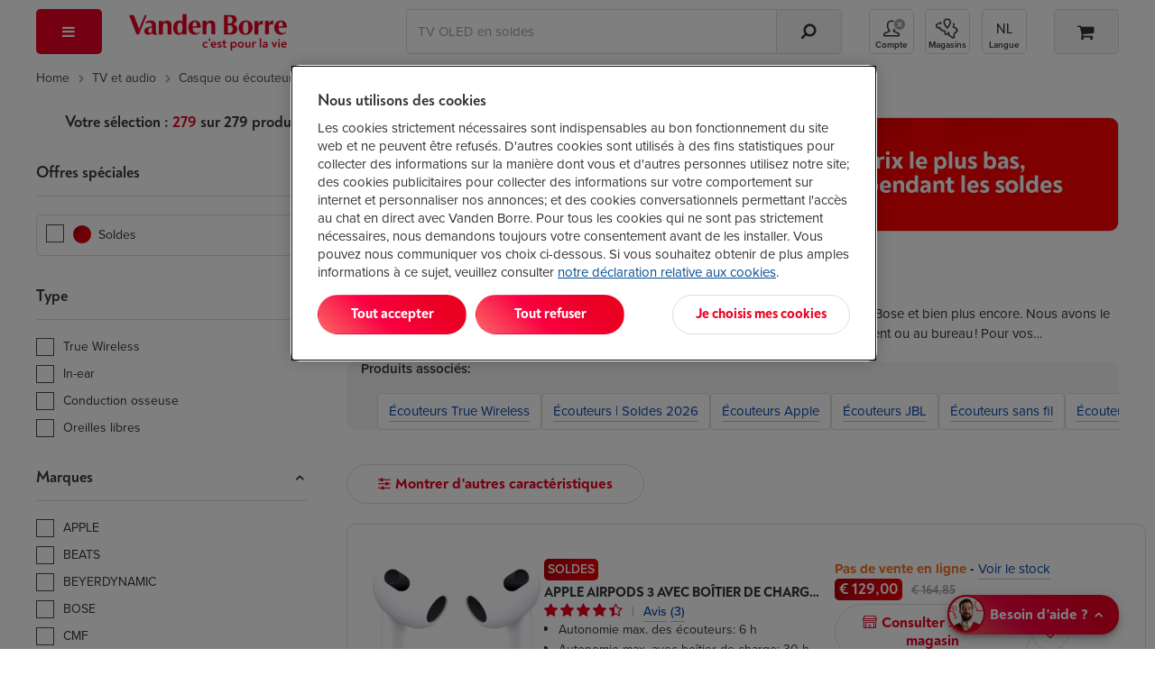

--- FILE ---
content_type: text/html; Charset=ISO-8859-1
request_url: https://www.vandenborre.be/fr/mp3-casque-ecouteurs/ecouteurs
body_size: 80038
content:
<!DOCTYPE html>
<html lang="FR-be" class="">
<!-- PRODUCTLIST V3 -->
<head>
 <title class="js-plp-pagination">
 Acheter vos écouteurs ? | Vanden Borre – Le prix le plus bas </title>
 <meta name="description" class="js-plp-pagination" content="Vos écouteurs au prix le plus bas chez Vanden Borre. Profitez d'une livraison rapide ou récupérez votre appareil après 30 min grâce au Click&Collect. Retrouvez-nous en magasin pour bénéficier de conseils personnalisés." />
 <meta property="og:template" content='product_FR' />
  <link rel="home" href="https://www.vandenborre.be/">  <link rel="preconnect" href="https://use.typekit.net" crossorigin>
 <!-- Start of OneTrust Consent Mode -->
 <script>
 // Define dataLayer and the gtag function.
 window.dataLayer = window.dataLayer || [];
 function gtag(){dataLayer.push(arguments);}
 
 // Default ad_storage to 'denied'.
 gtag('consent', 'default', {
 ad_storage: "denied",
 analytics_storage: "denied",
 functionality_storage: "denied",
 personalization_storage: "denied",
 security_storage: "denied",
 ad_personalization: "denied",
 ad_user_data: "denied",
 'wait_for_update': 500
 });
 </script>
 <!-- End of OneTrust Consent Mode -->
 <link rel="preconnect" href="https://cdn.cookielaw.org/" crossorigin>
  <!-- OneTrust Cookies Consent Notice start -->
 <script src="https://cdn.cookielaw.org/scripttemplates/otSDKStub.js" data-document-language="true" type="text/javascript" charset="UTF-8" data-domain-script="84328e10-1b1a-43a8-b7e9-efee251410b3" async></script>
 <script type="text/javascript">
 function OptanonWrapper() {
 if (document.getElementById('modal-splash') != null) {
 const onetrustBanner = document.getElementById('onetrust-banner-sdk');
 const onetrustpc = document.getElementById('onetrust-pc-sdk');
 const onetrustContainer = document.getElementById("onetrust-consent-sdk");
 if (onetrustContainer) {
 onetrustContainer.classList.add('hidden');
 }
 if (onetrustBanner) {
 onetrustBanner.style.bottom="-13rem";
 }
 }
 }
 </script>
 <!-- OneTrust Cookies Consent Notice end -->
  <!-- external script of Kameleoon -->
 <script type="text/javascript">
 // Duration in milliseconds to wait while the Kameleoon application file is loaded
 var kameleoonLoadingTimeout = 1000;
 window.kameleoonQueue = window.kameleoonQueue || [];
 window.kameleoonStartLoadTime = new Date().getTime();
 if (! document.getElementById("kameleoonLoadingStyleSheet") && ! window.kameleoonDisplayPageTimeOut)
 {
 var kameleoonS = document.getElementsByTagName("script")[0];
 var kameleoonCc = "* { visibility: hidden !important; background-image: none !important; }";
 var kameleoonStn = document.createElement("style");
 kameleoonStn.type = "text/css";
 kameleoonStn.id = "kameleoonLoadingStyleSheet";
 if (kameleoonStn.styleSheet)
 {
 kameleoonStn.styleSheet.cssText = kameleoonCc;
 }
 else
 {
 kameleoonStn.appendChild(document.createTextNode(kameleoonCc));
 }
 kameleoonS.parentNode.insertBefore(kameleoonStn, kameleoonS);
 window.kameleoonDisplayPage = function(fromEngine)
 {
 if (!fromEngine)
 {
 window.kameleoonTimeout = true;
 }
 if (kameleoonStn.parentNode)
 {
 kameleoonStn.parentNode.removeChild(kameleoonStn);
 }
 };
 window.kameleoonDisplayPageTimeOut = window.setTimeout(window.kameleoonDisplayPage, kameleoonLoadingTimeout);
 }
 </script>
 <script type="text/javascript" src="//ol6ntbgjhv.kameleoon.eu/kameleoon.js" async="true"></script>
  <link rel="canonical" href="https://www.vandenborre.be/fr/mp3-casque-ecouteurs/ecouteurs">
 <meta charset="iso-8859-1">
 <meta http-equiv="X-UA-Compatible" content="IE=edge,chrome=1">
 <meta http-equiv="Cache-Control" content="no-cache, no-store, must-revalidate">
 <meta http-equiv="Pragma" content="no-cache">
 <meta http-equiv="Expires" content="-1">
 <meta name="viewport" content="width=device-width,initial-scale=1,minimum-scale=1,maximum-scale=5">
 <meta name="Content-Type" content="text/html; charset=iso-8859-1">
 <meta name="author" content="Fnac Vanden Borre SA">
 <meta name="copyright" content="Fnac Vanden Borre SA - Slesbroekstraat 101, 1600 Sint-Pieters-Leeuw - RPM Bruxelles 0412.723.419">
 <meta name="google" content="notranslate" />
  <link href="//www.vandenborre.be/WEBV3/assets/fonts/noah-text/NoahText-Bold.woff2" as="font" type="font/woff2" crossorigin>
 <link rel="preload" href="//www.vandenborre.be/WEBV3/assets/fonts/noah-text/NoahText-ExtraBold.woff2" as="font" type="font/woff2" crossorigin>
 <link href="//www.vandenborre.be/WEBV3/assets/fonts/noah-grotesque/NoahGrotesque-Bold.woff2" as="font" type="font/woff2" crossorigin>
 <link href="//www.vandenborre.be/WEBV3/assets/fonts/noah-grotesque/NoahGrotesque-ExtraBold.woff2" as="font" type="font/woff2" crossorigin>
 <link href="//www.vandenborre.be/WEBV3/assets/fonts/icomoon/icomoon.woff?v3" as="font" type="font/woff" crossorigin>
 <link rel="stylesheet" href="https://use.typekit.net/yrl8nkg.css">
  <meta name="apple-mobile-web-app-capable" content="yes">
 <meta name="apple-mobile-web-app-status-bar-style" content="black">
 <meta name="apple-mobile-web-app-title" content="Vanden Borre">
 <meta name="theme-color" content="#ffffff"/>
 <link rel="apple-touch-icon" sizes="180x180" href="//image.vandenborre.be/WEBV3/assets/images/favicons/180.png">
 <link rel="manifest" href="/manifest.json" crossorigin="use-credentials">
 <link rel="icon" type="image/png" sizes="32x32" href="//image.vandenborre.be/WEB/images/favicons/favicon-32x32.png">
 <link rel="icon" type="image/png" sizes="16x16" href="//image.vandenborre.be/WEB/images/favicons/favicon-16x16.png">
 <link rel="icon" type="image/png" sizes="96x96" href="//image.vandenborre.be/WEB/images/favicons/favicon-96x96.png">
   <link rel="alternate" hreflang="fr-be" href="https://www.vandenborre.be/fr/mp3-casque-ecouteurs/ecouteurs" />
 <link rel="alternate" hreflang="nl-be" href="https://www.vandenborre.be/mp3-hoofdtelefoon-oortjes/oortjes" />
   <script>
 window.dataLayer = window.dataLayer || [];
 dataLayerContent = {
 'uaaccountnumber': 'UA-32767651-1',
 'language': 'fr',
 'userid': null,
 'viewportsize': 'lg',
 'v3only': 'true',
 'zipcode': '',
 'preferedshop': '',
 'abswitch': ' "Algolia_B" "ogone_B" "ingenico_B" "horizontal_B" ',
 'login_status': 'Guest',
 'user_id': null,
 'searchindex': 'RUN_Product_FR', 'algoliaUserToken': '732642413', 'algoliaAuthenticatedUserToken': '',     
 'pagetitleen': 'product list',
 'contentgrouping': 'product list',
 'univers': 'tv-et-audio',
 'rubric':'casque-ou-ecouteurs',
 'category':'ecouteurs'
  }
 window.dataLayer.push(dataLayerContent)
 </script>
 <script>
 var PAGE = "Page";
 var IMPRESSIONLIST = "productlist";
 dataLayer.push({
 ecommerce: {
 impressions: [
  {
 id: "7887841",
 list: IMPRESSIONLIST
 },
  {
 id: "7653328",
 list: IMPRESSIONLIST
 },
  {
 id: "7726724",
 list: IMPRESSIONLIST
 },
  {
 id: "7726716",
 list: IMPRESSIONLIST
 },
  {
 id: "7770332",
 list: IMPRESSIONLIST
 },
  {
 id: "7729219",
 list: IMPRESSIONLIST
 },
  {
 id: "8600015",
 list: IMPRESSIONLIST
 },
  {
 id: "7729243",
 list: IMPRESSIONLIST
 },
  {
 id: "7719590",
 list: IMPRESSIONLIST
 },
  {
 id: "7723261",
 list: IMPRESSIONLIST
 },
  {
 id: "7723245",
 list: IMPRESSIONLIST
 },
  {
 id: "7758294",
 list: IMPRESSIONLIST
 },
  {
 id: "8010706",
 list: IMPRESSIONLIST
 },
  {
 id: "7719612",
 list: IMPRESSIONLIST
 },
  {
 id: "8096775",
 list: IMPRESSIONLIST
 },
  {
 id: "7793413",
 list: IMPRESSIONLIST
 },
  {
 id: "7729251",
 list: IMPRESSIONLIST
 },
  {
 id: "7731140",
 list: IMPRESSIONLIST
 },
  {
 id: "7806817",
 list: IMPRESSIONLIST
 },
  {
 id: "8010692",
 list: IMPRESSIONLIST
 },
  {
 id: "7642059",
 list: IMPRESSIONLIST
 },
  {
 id: "7722494",
 list: IMPRESSIONLIST
 },
  {
 id: "8049734",
 list: IMPRESSIONLIST
 },
  {
 id: "7684231",
 list: IMPRESSIONLIST
 },
  ]
 }
 });
 </script>
 <script>
 const LBL_SHOW_MORE = 'Voir plus',
 LBL_SHOW_LESS = 'Voir moins'
 </script>
  <link rel="preconnect" href="https://www.googletagmanager.com">
 <script>
 (function(w, d, s, l, i) {
 w[l] = w[l] || [];
 w[l].push({
 'gtm.start': new Date().getTime(),
 event: 'gtm.js'
 });
 var f = d.getElementsByTagName(s)[0],
 j = d.createElement(s),
 dl = l != 'dataLayer' ? '&l=' + l : '';
 j.defer = true;
 j.src =
 'https://www.googletagmanager.com/gtm.js?id=' + i + dl;
 f.parentNode.insertBefore(j, f);
 })(window, document, 'script', 'dataLayer', 'GTM-PM7G8C');
 </script>
 <!-- End Google Tag Manager -->
  
  <script>
 var EXCLUDELISTACTIVE = false,
 LBLTOOMUCHCHARACTERISTICS = 'Attention ! Vous pouvez sélectionner 5 caractéristiques maximum.',
 LBLNOTENOUGHCHARACTERISTICS = 'Attention ! Vous devez sélectionner au moins 1 caractéristique.',
 LBLMAXCOUNTCOMPAREREACHED = '',
 LBLCHOOSEMODEL = 'Sélectionnez le modèle',
 LBLSHOWALLBRANDS = 'Montrer plus de marques',
 LBLSHOWLESSBRANDS = 'Montrer moins de marques',
 LBLFILTERONPRICE = 'Filtre sur le prix',
 LBLPRICETOT = 'à',
 LBLPRICEPREFIX = 'Prix :',
 URL_AJAX_WISHLIST_REMOVE = "//www.vandenborre.be/WEBV3/FR/Page150/LIB.WebRequest.cls?Id=20229",
 URL_RESET_EXCLUDELIST = "//www.vandenborre.be/WEBV3/FR/Page474/LIB.WebRequest.cls?Detail=MqqaL69k",
 URL_PRODLIST = "//www.vandenborre.be/fr/mp3-casque-ecouteurs/ecouteurs",
 GTMPFILTERLIST = "18_ecouteurs";
 var LBL = {
 HIDEPASSWORD: 'Cacher',
 SHOWPASSWORD: 'Montrer',
 };
 </script>
<script defer src="https://www.vandenborre.be/WEBV3/assets/scripts/vendor.c9c2d4d5b51260ab2012.js"></script><script defer src="https://www.vandenborre.be/WEBV3/assets/scripts/base.0a2dcf698e60bf674430.js"></script><script defer src="https://www.vandenborre.be/WEBV3/assets/scripts/whisbi.a4a10e9f192f87f04731.js"></script><script defer src="https://www.vandenborre.be/WEBV3/assets/scripts/webvitals.f8c017837a99d5216515.js"></script><script defer src="https://www.vandenborre.be/WEBV3/assets/scripts/prodlist-v3.004fdb960ae741d9865f.js"></script><link rel="preload" href="https://www.vandenborre.be/WEBV3/assets/scripts/../css/vdb-vendor.0276b9bf641d0a1481fd.css" as="style"><link rel="preload" href="https://www.vandenborre.be/WEBV3/assets/scripts/../css/vdb-product-list.79a2508d7561090e2e3c.css" as="style"><link rel="preload" href="https://www.vandenborre.be/WEBV3/assets/scripts/../css/main.7f236c5c76348ee68cf9.css" as="style"><link rel="preload" href="https://www.vandenborre.be/WEBV3/assets/scripts/../css/main-critical.5063b5667ecd080475b4.css" as="style"><link href="https://www.vandenborre.be/WEBV3/assets/scripts/../css/vdb-vendor.0276b9bf641d0a1481fd.css" rel="stylesheet" fetchpriority="high"><link href="https://www.vandenborre.be/WEBV3/assets/scripts/../css/main-critical.5063b5667ecd080475b4.css" rel="stylesheet" fetchpriority="high"><link href="https://www.vandenborre.be/WEBV3/assets/scripts/../css/main.7f236c5c76348ee68cf9.css" rel="stylesheet" fetchpriority="high"><link href="https://www.vandenborre.be/WEBV3/assets/scripts/../css/print-list.1d4e05c1212ea8a864be.css" rel="stylesheet" media="print"><link href="https://www.vandenborre.be/WEBV3/assets/scripts/../css/vdb-product-list.79a2508d7561090e2e3c.css" rel="stylesheet" fetchpriority="high"></head>
<body>
  <!-- Google Tag Manager (noscript) -->
 <noscript><iframe src="https://www.googletagmanager.com/ns.html?id=GTM-PM7G8C"
 height="0" width="0" style="display:none;visibility:hidden"></iframe></noscript>
 <!-- End Google Tag Manager (noscript) -->
  <div id="header" class="v3-container hidden-print  algolia   ">
        <header class="js-header header">
  <div class="top-nav container hidden-xs hidden-sm">
    </div>
   <div class="container">
 <div class="row header-wrapper">
 <div class="col-md-1 header-nav js-header-nav">
 <button type="button" aria-controls="main-menu" aria-expanded="false" aria-haspopup="menu" class="header-button header-button--red header-button--menu js-trigger-main-nav" data-gtm-mod="navigation" data-gtm-label="main nav">
 <i class="icon-bars"></i>
 <span class="hidden-md hidden-lg">Menu</span>
 </button>
  <div id="main-nav" class="modal-overlay no-scroll js-main-nav">
 <div class="modal-standard modal--menu">
 <div class="modal-header modal-menu hidden-md hidden-lg js-modal-menu-header">
 <button class="modal-back js-modal-menu-back hidden" data-ga4-type="Retour" data-ga4-value="Retour">Retour</button>
 <div class="modal-title js-modal-menu-title" data-default="Menu">Menu</div>
 <button class="modal-close js-modal-menu-close" aria-label="Fermer"></button>
 </div>
 <div class="modal-standard-content">
  <nav class="main-nav">
 <div class="main-nav-level-1 js-main-nav-level-1">
 <ul>
  <li class="main-nav-item  js-main-nav-level1-item js-main-nav-item   " data-label="Soldes 2026">
  <a href="//www.vandenborre.be/fr/info/soldes-chez-vandenborre" target="_self" class="main-nav-link is-campaign" data-gtm-mod="navigation" data-gtm-label="Soldes 2026" data-ga4-type="Campagne" data-ga4-level="1" data-ga4-value="Soldes 2026">
  <i class="icon-sales"></i>
  Soldes 2026 </a>
   </li>
  <li class="main-nav-item has-children js-main-nav-level1-item js-main-nav-item   " data-label="TV et audio">
   <button type="button" aria-controls="" aria-expanded="false" aria-haspopup="menu" class="main-nav-link is-" data-gtm-mod="navigation" data-gtm-label="TV et audio" data-ga4-type="catégorie" data-ga4-value="TV et audio" data-ga4-level="1">
  <i class="icon-television"></i>
  TV et audio </button>
 <ul id="" class="main-nav-level-2 js-main-nav-level-2">
 <li class="hidden-xs hidden-sm">
 <a href="//www.vandenborre.be/fr/tv-audio" target="" class="main-nav-link h1-title" data-gtm-mod="navigation" data-gtm-label="TV et audio" data-ga4-level="1" data-ga4-value="TV et audio" data-ga4-type="titre catégorie">
 TV et audio </a>
 </li>
 
  <li class="main-nav-item js-main-nav-item has-children   " data-label="Télévisions">
   <a href="//www.vandenborre.be/fr/tv-audio/television" target="_self" class="main-nav-link " data-gtm-mod="navigation" data-gtm-label="Télévisions" data-ga4-type="Catégorie" data-ga4-level="2" data-ga4-value="Télévisions">
  Télévisions </a>
  <ul class="main-nav-level-3">
  <li class="main-nav-item   ">
   <a href="//www.vandenborre.be/fr/television/tv-lcd-led-oled" target="_self" class="main-nav-link " data-gtm-mod="navigation" data-gtm-label="Toutes les TV" data-ga4-type="Catégorie" data-ga4-level="3" data-ga4-value="Toutes les TV">
  Toutes les TV </a>
 </li>
  <li class="main-nav-item   ">
   <a href="//www.vandenborre.be/fr/television/tv-lcd-led-oled/65-pouces" target="_self" class="main-nav-link " data-gtm-mod="navigation" data-gtm-label="TV 65 pouces" data-ga4-type="Catégorie" data-ga4-level="3" data-ga4-value="TV 65 pouces">
  TV 65 pouces </a>
 </li>
  <li class="main-nav-item   ">
   <a href="//www.vandenborre.be/fr/television/televiseur-oled" target="_self" class="main-nav-link " data-gtm-mod="navigation" data-gtm-label="TV OLED" data-ga4-type="Catégorie" data-ga4-level="3" data-ga4-value="TV OLED">
  TV OLED </a>
 </li>
  <li class="main-nav-item   ">
   <a href="//www.vandenborre.be/fr/television/tv-lcd-led-oled/samsung" target="_self" class="main-nav-link " data-gtm-mod="navigation" data-gtm-label="TV Samsung" data-ga4-type="Catégorie" data-ga4-level="3" data-ga4-value="TV Samsung">
  TV Samsung </a>
 </li>
  <li class="main-nav-item   ">
   <a href="//www.vandenborre.be/fr/television/tv-lcd-led-oled/lg" target="_self" class="main-nav-link " data-gtm-mod="navigation" data-gtm-label="TV LG" data-ga4-type="Catégorie" data-ga4-level="3" data-ga4-value="TV LG">
  TV LG </a>
 </li>
  <li class="main-nav-item   ">
   <a href="//www.vandenborre.be/fr/tv-home-cinema/support-mural-tv" target="_self" class="main-nav-link " data-gtm-mod="navigation" data-gtm-label="Supports muraux" data-ga4-type="Catégorie" data-ga4-level="3" data-ga4-value="Supports muraux">
  Supports muraux </a>
 </li>
  <li>
 <a target="_self" class="nolink js-url-obf" aria-label=" Télévisions" data-href="//www.vandenborre.be/fr/tv-audio/television" data-ga4-type="Voir tout" data-ga4-level="2" data-ga4-value="Télévisions">
 <span class="hidden-md hidden-lg line-button line-button--center margin-top-20">
 <span class="btn--tertiary">
 <span >Voir toutes les catégories de Télévisions</span>&nbsp;<i class="icon-chevron-right"></i>
 </span>
 </span>
 <span class="hidden-sm hidden-xs">
 <span class="link">Toute la gamme Télévisions</span>&nbsp;<i class="icon-chevron-right dark-blue-txt vertical-align-middle "></i>
 </span>
 </a>
 </li>
 </ul>
  </li>
  <li class="main-nav-item js-main-nav-item has-children   " data-label="Home cinéma">
   <a href="//www.vandenborre.be/fr/tv-audio/home-cinema" target="_self" class="main-nav-link is-" data-gtm-mod="navigation" data-gtm-label="Home cinéma" data-ga4-type="Catégorie" data-ga4-level="2" data-ga4-value="Home cinéma">
  Home cinéma </a>
  <ul class="main-nav-level-3">
  <li class="main-nav-item   ">
   <a href="//www.vandenborre.be/fr/home-cinema/home-cinema-soundbar" target="_self" class="main-nav-link is-" data-gtm-mod="navigation" data-gtm-label="Ensembles home cinéma" data-ga4-type="Catégorie" data-ga4-level="3" data-ga4-value="Ensembles home cinéma">
  Ensembles home cinéma </a>
 </li>
  <li class="main-nav-item   ">
   <a href="//www.vandenborre.be/fr/home-cinema/soundbar" target="_self" class="main-nav-link is-" data-gtm-mod="navigation" data-gtm-label="Barres de son" data-ga4-type="Catégorie" data-ga4-level="3" data-ga4-value="Barres de son">
  Barres de son </a>
 </li>
  <li class="main-nav-item   ">
   <a href="//www.vandenborre.be/fr/home-cinema/enceintes-arriere-et-caisson-de-basse-pour-homecinema-barres-de-son" target="_self" class="main-nav-link is-" data-gtm-mod="navigation" data-gtm-label="Enceintes arrières et caissons de basse" data-ga4-type="Catégorie" data-ga4-level="3" data-ga4-value="Enceintes arrières et caissons de basse">
  Enceintes arrières et caissons de basse </a>
 </li>
  <li class="main-nav-item   ">
   <a href="//www.vandenborre.be/fr/mini-chaine-enceinte-sans-fil/enceinte-sans-fil-multiroom-ou-wi-fi" target="_self" class="main-nav-link is-" data-gtm-mod="navigation" data-gtm-label="Enceintes Wi-fi" data-ga4-type="Catégorie" data-ga4-level="3" data-ga4-value="Enceintes Wi-fi">
  Enceintes Wi-fi </a>
 </li>
  <li class="main-nav-item   ">
   <a href="//www.vandenborre.be/fr/home-cinema/av-receiver" target="_self" class="main-nav-link is-" data-gtm-mod="navigation" data-gtm-label="Amplificateurs home cinéma" data-ga4-type="Catégorie" data-ga4-level="3" data-ga4-value="Amplificateurs home cinéma">
  Amplificateurs home cinéma </a>
 </li>
  <li>
 <a target="_self" class="nolink js-url-obf" aria-label=" Home cinéma" data-href="//www.vandenborre.be/fr/tv-audio/home-cinema" data-ga4-type="Voir tout" data-ga4-level="2" data-ga4-value="Home cinéma">
 <span class="hidden-md hidden-lg line-button line-button--center margin-top-20">
 <span class="btn--tertiary">
 <span >Voir toutes les catégories de Home cinéma</span>&nbsp;<i class="icon-chevron-right"></i>
 </span>
 </span>
 <span class="hidden-sm hidden-xs">
 <span class="link">Toute la gamme Home cinéma</span>&nbsp;<i class="icon-chevron-right dark-blue-txt vertical-align-middle "></i>
 </span>
 </a>
 </li>
 </ul>
  </li>
  <li class="main-nav-item js-main-nav-item has-children   " data-label="Casques et écouteurs">
   <a href="//www.vandenborre.be/fr/tv-audio/mp3-casque-ecouteurs" target="_self" class="main-nav-link " data-gtm-mod="navigation" data-gtm-label="Casques et écouteurs" data-ga4-type="Catégorie" data-ga4-level="2" data-ga4-value="Casques et écouteurs">
  Casques et écouteurs </a>
  <ul class="main-nav-level-3">
  <li class="main-nav-item   ">
   <a href="//www.vandenborre.be/fr/mp3-casque-ecouteurs/casque" target="_self" class="main-nav-link " data-gtm-mod="navigation" data-gtm-label="Casques" data-ga4-type="Catégorie" data-ga4-level="3" data-ga4-value="Casques">
  Casques </a>
 </li>
  <li class="main-nav-item   ">
   <a href="//www.vandenborre.be/fr/mp3-casque-ecouteurs/ecouteurs" target="_self" class="main-nav-link " data-gtm-mod="navigation" data-gtm-label="Écouteurs" data-ga4-type="Catégorie" data-ga4-level="3" data-ga4-value="Écouteurs">
  Écouteurs </a>
 </li>
  <li class="main-nav-item   ">
   <a href="//www.vandenborre.be/fr/mp3-casque-ecouteurs/ecouteurs/true-wireless" target="_self" class="main-nav-link " data-gtm-mod="navigation" data-gtm-label="Écouteurs True Wireless" data-ga4-type="Catégorie" data-ga4-level="3" data-ga4-value="Écouteurs True Wireless">
  Écouteurs True Wireless </a>
 </li>
  <li class="main-nav-item   ">
   <a href="//www.vandenborre.be/fr/mp3-casque-ecouteurs/casque-tv" target="_self" class="main-nav-link " data-gtm-mod="navigation" data-gtm-label="Casques TV" data-ga4-type="Catégorie" data-ga4-level="3" data-ga4-value="Casques TV">
  Casques TV </a>
 </li>
  <li class="main-nav-item   ">
   <a href="//www.vandenborre.be/fr/mp3-casque-ecouteurs/casque-pc" target="_self" class="main-nav-link " data-gtm-mod="navigation" data-gtm-label="Casques PC " data-ga4-type="Catégorie" data-ga4-level="3" data-ga4-value="Casques PC ">
  Casques PC  </a>
 </li>
  <li>
 <a target="_self" class="nolink js-url-obf" aria-label=" Casques et écouteurs" data-href="//www.vandenborre.be/fr/tv-audio/mp3-casque-ecouteurs" data-ga4-type="Voir tout" data-ga4-level="2" data-ga4-value="Casques et écouteurs">
 <span class="hidden-md hidden-lg line-button line-button--center margin-top-20">
 <span class="btn--tertiary">
 <span >Voir toutes les catégories de Casques et écouteurs</span>&nbsp;<i class="icon-chevron-right"></i>
 </span>
 </span>
 <span class="hidden-sm hidden-xs">
 <span class="link">Toute la gamme Casques et écouteurs</span>&nbsp;<i class="icon-chevron-right dark-blue-txt vertical-align-middle "></i>
 </span>
 </a>
 </li>
 </ul>
  </li>
  <li class="main-nav-item js-main-nav-item has-children   " data-label="Streaming - DVD - Blu-ray">
   <a href="//www.vandenborre.be/fr/tv-audio/blu-ray-dvd-streaming" target="_self" class="main-nav-link is-" data-gtm-mod="navigation" data-gtm-label="Streaming - DVD - Blu-ray" data-ga4-type="Catégorie" data-ga4-level="2" data-ga4-value="Streaming - DVD - Blu-ray">
  Streaming - DVD - Blu-ray </a>
  <ul class="main-nav-level-3">
  <li class="main-nav-item   ">
   <a href="//www.vandenborre.be/fr/blu-ray-dvd-streaming/lecteur-multimedia-streaming" target="_self" class="main-nav-link " data-gtm-mod="navigation" data-gtm-label="Lecteurs multimédias" data-ga4-type="Catégorie" data-ga4-level="3" data-ga4-value="Lecteurs multimédias">
  Lecteurs multimédias </a>
 </li>
  <li class="main-nav-item   ">
   <a href="//www.vandenborre.be/fr/lecteur-multimedia-streaming/google-tv-streamer-4k-porcelain-7723350" target="_self" class="main-nav-link is-" data-gtm-mod="navigation" data-gtm-label="Chromecast" data-ga4-type="Catégorie" data-ga4-level="3" data-ga4-value="Chromecast">
  Chromecast </a>
 </li>
  <li class="main-nav-item   ">
   <a href="//www.vandenborre.be/fr/blu-ray-dvd-streaming/apple-tv" target="_self" class="main-nav-link is-" data-gtm-mod="navigation" data-gtm-label="Apple TV" data-ga4-type="Catégorie" data-ga4-level="3" data-ga4-value="Apple TV">
  Apple TV </a>
 </li>
  <li class="main-nav-item   ">
   <a href="//www.vandenborre.be/fr/blu-ray-dvd-streaming/lecteur-dvd-blu-ray" target="_self" class="main-nav-link " data-gtm-mod="navigation" data-gtm-label="Lecteurs DVD et Blu-ray" data-ga4-type="Catégorie" data-ga4-level="3" data-ga4-value="Lecteurs DVD et Blu-ray">
  Lecteurs DVD et Blu-ray </a>
 </li>
  <li class="main-nav-item   ">
   <a href="//www.vandenborre.be/fr/blu-ray-dvd-streaming/lecteur-dvd-portable-voiture" target="_self" class="main-nav-link " data-gtm-mod="navigation" data-gtm-label="Lecteurs DVD portables" data-ga4-type="Catégorie" data-ga4-level="3" data-ga4-value="Lecteurs DVD portables">
  Lecteurs DVD portables </a>
 </li>
  <li>
 <a target="_self" class="nolink js-url-obf" aria-label=" Streaming - DVD - Blu-ray" data-href="//www.vandenborre.be/fr/tv-audio/blu-ray-dvd-streaming" data-ga4-type="Voir tout" data-ga4-level="2" data-ga4-value="Streaming - DVD - Blu-ray">
 <span class="hidden-md hidden-lg line-button line-button--center margin-top-20">
 <span class="btn--tertiary">
 <span >Voir toutes les catégories de Streaming - DVD - Blu-ray</span>&nbsp;<i class="icon-chevron-right"></i>
 </span>
 </span>
 <span class="hidden-sm hidden-xs">
 <span class="link">Toute la gamme Streaming - DVD - Blu-ray</span>&nbsp;<i class="icon-chevron-right dark-blue-txt vertical-align-middle "></i>
 </span>
 </a>
 </li>
 </ul>
  </li>
  <li class="main-nav-item js-main-nav-item has-children   " data-label="Enceintes sans fil">
   <a href="//www.vandenborre.be/fr/tv-audio/mini-chaine-enceinte-sans-fil" target="_self" class="main-nav-link " data-gtm-mod="navigation" data-gtm-label="Enceintes sans fil" data-ga4-type="Catégorie" data-ga4-level="2" data-ga4-value="Enceintes sans fil">
  Enceintes sans fil </a>
  <ul class="main-nav-level-3">
  <li class="main-nav-item   ">
   <a href="//www.vandenborre.be/fr/mini-chaine-enceinte-sans-fil/enceinte-bluetooth" target="_self" class="main-nav-link " data-gtm-mod="navigation" data-gtm-label="Enceintes bluetooth" data-ga4-type="Catégorie" data-ga4-level="3" data-ga4-value="Enceintes bluetooth">
  Enceintes bluetooth </a>
 </li>
  <li class="main-nav-item   ">
   <a href="//www.vandenborre.be/fr/mini-chaine-enceinte-sans-fil/enceinte-sans-fil-multiroom-ou-wi-fi" target="_self" class="main-nav-link " data-gtm-mod="navigation" data-gtm-label="Enceintes Wi-Fi" data-ga4-type="Catégorie" data-ga4-level="3" data-ga4-value="Enceintes Wi-Fi">
  Enceintes Wi-Fi </a>
 </li>
  <li class="main-nav-item   ">
   <a href="//www.vandenborre.be/fr/mini-chaine-enceinte-sans-fil/enceinte-de-soiree" target="_self" class="main-nav-link is-" data-gtm-mod="navigation" data-gtm-label="Enceintes de soirée" data-ga4-type="Catégorie" data-ga4-level="3" data-ga4-value="Enceintes de soirée">
  Enceintes de soirée </a>
 </li>
  <li>
 <a target="_self" class="nolink js-url-obf" aria-label=" Enceintes sans fil" data-href="//www.vandenborre.be/fr/tv-audio/mini-chaine-enceinte-sans-fil" data-ga4-type="Voir tout" data-ga4-level="2" data-ga4-value="Enceintes sans fil">
 <span class="hidden-md hidden-lg line-button line-button--center margin-top-20">
 <span class="btn--tertiary">
 <span >Voir toutes les catégories de Enceintes sans fil</span>&nbsp;<i class="icon-chevron-right"></i>
 </span>
 </span>
 <span class="hidden-sm hidden-xs">
 <span class="link">Toute la gamme Enceintes sans fil</span>&nbsp;<i class="icon-chevron-right dark-blue-txt vertical-align-middle "></i>
 </span>
 </a>
 </li>
 </ul>
  </li>
  <li class="main-nav-item js-main-nav-item has-children   " data-label="Radio - Hi-Fi">
   <a href="//www.vandenborre.be/fr/tv-audio/radio-cd-reveil" target="_self" class="main-nav-link " data-gtm-mod="navigation" data-gtm-label="Radio - Hi-Fi" data-ga4-type="Catégorie" data-ga4-level="2" data-ga4-value="Radio - Hi-Fi">
  Radio - Hi-Fi </a>
  <ul class="main-nav-level-3">
  <li class="main-nav-item   ">
   <a href="//www.vandenborre.be/fr/radio-cd-reveil/chaine-hi-fi-stereo" target="_self" class="main-nav-link " data-gtm-mod="navigation" data-gtm-label="Chaînes Hi-Fi" data-ga4-type="Catégorie" data-ga4-level="3" data-ga4-value="Chaînes Hi-Fi">
  Chaînes Hi-Fi </a>
 </li>
  <li class="main-nav-item   ">
   <a href="//www.vandenborre.be/fr/radio-cd-reveil/radio-cd-portable" target="_self" class="main-nav-link " data-gtm-mod="navigation" data-gtm-label="Radios avec CD" data-ga4-type="Catégorie" data-ga4-level="3" data-ga4-value="Radios avec CD">
  Radios avec CD </a>
 </li>
  <li class="main-nav-item   ">
   <a href="//www.vandenborre.be/fr/radio-cd-reveil/radio-internet" target="_self" class="main-nav-link " data-gtm-mod="navigation" data-gtm-label="Radios Internet" data-ga4-type="Catégorie" data-ga4-level="3" data-ga4-value="Radios Internet">
  Radios Internet </a>
 </li>
  <li class="main-nav-item   ">
   <a href="//www.vandenborre.be/fr/radio-cd-reveil/tourne-disque-ou-platine-vinyle" target="_self" class="main-nav-link is-" data-gtm-mod="navigation" data-gtm-label="Tourne-disques" data-ga4-type="Catégorie" data-ga4-level="3" data-ga4-value="Tourne-disques">
  Tourne-disques </a>
 </li>
  <li class="main-nav-item   ">
   <a href="//www.vandenborre.be/fr/radio-cd-reveil/reveil-radioreveil-ou-reveil-lumiere-wake-up-light" target="_self" class="main-nav-link " data-gtm-mod="navigation" data-gtm-label="Radios-réveils et réveils lumineux" data-ga4-type="Catégorie" data-ga4-level="3" data-ga4-value="Radios-réveils et réveils lumineux">
  Radios-réveils et réveils lumineux </a>
 </li>
  <li>
 <a target="_self" class="nolink js-url-obf" aria-label=" Radio - Hi-Fi" data-href="//www.vandenborre.be/fr/tv-audio/radio-cd-reveil" data-ga4-type="Voir tout" data-ga4-level="2" data-ga4-value="Radio - Hi-Fi">
 <span class="hidden-md hidden-lg line-button line-button--center margin-top-20">
 <span class="btn--tertiary">
 <span >Voir toutes les catégories de Radio - Hi-Fi</span>&nbsp;<i class="icon-chevron-right"></i>
 </span>
 </span>
 <span class="hidden-sm hidden-xs">
 <span class="link">Toute la gamme Radio - Hi-Fi</span>&nbsp;<i class="icon-chevron-right dark-blue-txt vertical-align-middle "></i>
 </span>
 </a>
 </li>
 </ul>
  </li>
  <li class="main-nav-item js-main-nav-item has-children   " data-label="Projecteurs">
   <a href="//www.vandenborre.be/fr/tv-audio/projecteur-ecran" target="_self" class="main-nav-link " data-gtm-mod="navigation" data-gtm-label="Projecteurs" data-ga4-type="Catégorie" data-ga4-level="2" data-ga4-value="Projecteurs">
  Projecteurs </a>
  <ul class="main-nav-level-3">
  <li class="main-nav-item   ">
   <a href="//www.vandenborre.be/fr/projecteur-ecran/projecteur" target="_self" class="main-nav-link " data-gtm-mod="navigation" data-gtm-label="Tous les projecteurs" data-ga4-type="Catégorie" data-ga4-level="3" data-ga4-value="Tous les projecteurs">
  Tous les projecteurs </a>
 </li>
  <li class="main-nav-item   ">
   <a href="//www.vandenborre.be/fr/projecteur-ecran/projecteurs-portables" target="_self" class="main-nav-link is-" data-gtm-mod="navigation" data-gtm-label="Projecteurs portables" data-ga4-type="Catégorie" data-ga4-level="3" data-ga4-value="Projecteurs portables">
  Projecteurs portables </a>
 </li>
  <li class="main-nav-item   ">
   <a href="//www.vandenborre.be/fr/projecteur-ecran/projecteur/4k" target="_self" class="main-nav-link is-" data-gtm-mod="navigation" data-gtm-label="Projecteurs 4K" data-ga4-type="Catégorie" data-ga4-level="3" data-ga4-value="Projecteurs 4K">
  Projecteurs 4K </a>
 </li>
  <li class="main-nav-item   ">
   <a href="//www.vandenborre.be/fr/projecteur-ecran/ecran-de-projection" target="_self" class="main-nav-link " data-gtm-mod="navigation" data-gtm-label="Écrans de projection" data-ga4-type="Catégorie" data-ga4-level="3" data-ga4-value="Écrans de projection">
  Écrans de projection </a>
 </li>
  <li>
 <a target="_self" class="nolink js-url-obf" aria-label=" Projecteurs" data-href="//www.vandenborre.be/fr/tv-audio/projecteur-ecran" data-ga4-type="Voir tout" data-ga4-level="2" data-ga4-value="Projecteurs">
 <span class="hidden-md hidden-lg line-button line-button--center margin-top-20">
 <span class="btn--tertiary">
 <span >Voir toutes les catégories de Projecteurs</span>&nbsp;<i class="icon-chevron-right"></i>
 </span>
 </span>
 <span class="hidden-sm hidden-xs">
 <span class="link">Toute la gamme Projecteurs</span>&nbsp;<i class="icon-chevron-right dark-blue-txt vertical-align-middle "></i>
 </span>
 </a>
 </li>
 </ul>
  </li>
  <li class="main-nav-item js-main-nav-item has-children   " data-label=" Accessoires">
   <a href="//www.vandenborre.be/fr/tv-audio/tv-home-cinema" target="_self" class="main-nav-link is-" data-gtm-mod="navigation" data-gtm-label=" Accessoires" data-ga4-type="Catégorie" data-ga4-level="2" data-ga4-value=" Accessoires">
   Accessoires </a>
  <ul class="main-nav-level-3">
  <li class="main-nav-item   ">
   <a href="//www.vandenborre.be/fr/tv-home-cinema/support-mural-tv" target="_self" class="main-nav-link " data-gtm-mod="navigation" data-gtm-label="Supports muraux" data-ga4-type="Catégorie" data-ga4-level="3" data-ga4-value="Supports muraux">
  Supports muraux </a>
 </li>
  <li class="main-nav-item   ">
   <a href="//www.vandenborre.be/fr/tv-home-cinema/telecommande-ou-extension-infrarouge" target="_self" class="main-nav-link " data-gtm-mod="navigation" data-gtm-label="Télécommandes" data-ga4-type="Catégorie" data-ga4-level="3" data-ga4-value="Télécommandes">
  Télécommandes </a>
 </li>
  <li class="main-nav-item   ">
   <a href="//www.vandenborre.be/fr/electricite-batteries-securite/piles" target="_self" class="main-nav-link " data-gtm-mod="navigation" data-gtm-label="Piles" data-ga4-type="Catégorie" data-ga4-level="3" data-ga4-value="Piles">
  Piles </a>
 </li>
  <li class="main-nav-item   ">
   <a href="//www.vandenborre.be/fr/tv-home-cinema/cable-hdmi" target="_self" class="main-nav-link " data-gtm-mod="navigation" data-gtm-label="Câbles vidéo" data-ga4-type="Catégorie" data-ga4-level="3" data-ga4-value="Câbles vidéo">
  Câbles vidéo </a>
 </li>
  <li class="main-nav-item   ">
   <a href="//www.vandenborre.be/fr/tv-home-cinema/cable-fiche-audio" target="_self" class="main-nav-link " data-gtm-mod="navigation" data-gtm-label="Câbles audio" data-ga4-type="Catégorie" data-ga4-level="3" data-ga4-value="Câbles audio">
  Câbles audio </a>
 </li>
  <li class="main-nav-item   ">
   <a href="//www.vandenborre.be/fr/tv-home-cinema/support-pied-d-enceinte" target="_self" class="main-nav-link " data-gtm-mod="navigation" data-gtm-label="Supports pour enceintes" data-ga4-type="Catégorie" data-ga4-level="3" data-ga4-value="Supports pour enceintes">
  Supports pour enceintes </a>
 </li>
  <li>
 <a target="_self" class="nolink js-url-obf" aria-label="  Accessoires" data-href="//www.vandenborre.be/fr/tv-audio/tv-home-cinema" data-ga4-type="Voir tout" data-ga4-level="2" data-ga4-value=" Accessoires">
 <span class="hidden-md hidden-lg line-button line-button--center margin-top-20">
 <span class="btn--tertiary">
 <span >Voir toutes les catégories de  Accessoires</span>&nbsp;<i class="icon-chevron-right"></i>
 </span>
 </span>
 <span class="hidden-sm hidden-xs">
 <span class="link">Toute la gamme  Accessoires</span>&nbsp;<i class="icon-chevron-right dark-blue-txt vertical-align-middle "></i>
 </span>
 </a>
 </li>
 </ul>
  </li>
  <li class="line-button line-button--center margin-top-30 margin-btm-30">
 <a data-href="//www.vandenborre.be/fr/tv-audio" target="" class="btn--tertiary js-url-obf" data-ga4-type="Voir tout" data-ga4-level="1" data-ga4-value="TV et audio">
 <span>Voir toutes les catégories de TV et audio</span>
 <i class="icon-chevron-right"></i>
 </a>
 </li>
 </ul>
  </li>
  <li class="main-nav-item has-children js-main-nav-level1-item js-main-nav-item   " data-label="Gros électro et encastrable">
   <button type="button" aria-controls="" aria-expanded="false" aria-haspopup="menu" class="main-nav-link is-" data-gtm-mod="navigation" data-gtm-label="Gros électro et encastrable" data-ga4-type="catégorie" data-ga4-value="Gros électro et encastrable" data-ga4-level="1">
  <i class="icon-big-electro"></i>
  Gros électro et encastrable </button>
 <ul id="" class="main-nav-level-2 js-main-nav-level-2">
 <li class="hidden-xs hidden-sm">
 <a href="//www.vandenborre.be/fr/gros-electro" target="" class="main-nav-link h1-title" data-gtm-mod="navigation" data-gtm-label="Gros électro et encastrable" data-ga4-level="1" data-ga4-value="Gros électro et encastrable" data-ga4-type="titre catégorie">
 Gros électro et encastrable </a>
 </li>
 
  <li class="main-nav-item js-main-nav-item has-children   " data-label="Lave-linge et sèche-linge">
   <a href="//www.vandenborre.be/fr/gros-electro/lave-linge-seche-linge" target="_self" class="main-nav-link is-" data-gtm-mod="navigation" data-gtm-label="Lave-linge et sèche-linge" data-ga4-type="Catégorie" data-ga4-level="2" data-ga4-value="Lave-linge et sèche-linge">
  Lave-linge et sèche-linge </a>
  <ul class="main-nav-level-3">
  <li class="main-nav-item   ">
   <a href="//www.vandenborre.be/fr/lave-linge-seche-linge/lave-linge" target="_self" class="main-nav-link " data-gtm-mod="navigation" data-gtm-label="Lave-linge" data-ga4-type="Catégorie" data-ga4-level="3" data-ga4-value="Lave-linge">
  Lave-linge </a>
 </li>
  <li class="main-nav-item   ">
   <a href="//www.vandenborre.be/fr/lave-linge-seche-linge/lave-linge-top" target="_self" class="main-nav-link " data-gtm-mod="navigation" data-gtm-label="Lave-linge avec ouverture dessus" data-ga4-type="Catégorie" data-ga4-level="3" data-ga4-value="Lave-linge avec ouverture dessus">
  Lave-linge avec ouverture dessus </a>
 </li>
  <li class="main-nav-item   ">
   <a href="//www.vandenborre.be/fr/lave-linge-seche-linge/lave-linge-professionnel" target="_self" class="main-nav-link " data-gtm-mod="navigation" data-gtm-label="Lave-linge professionnels" data-ga4-type="Catégorie" data-ga4-level="3" data-ga4-value="Lave-linge professionnels">
  Lave-linge professionnels </a>
 </li>
  <li class="main-nav-item   ">
   <a href="//www.vandenborre.be/fr/lave-linge-seche-linge/seche-linge" target="_self" class="main-nav-link " data-gtm-mod="navigation" data-gtm-label="Sèche-linge" data-ga4-type="Catégorie" data-ga4-level="3" data-ga4-value="Sèche-linge">
  Sèche-linge </a>
 </li>
  <li class="main-nav-item   ">
   <a href="//www.vandenborre.be/fr/lave-linge-seche-linge/seche-linge-avec-pompe-a-chaleur" target="_self" class="main-nav-link is-" data-gtm-mod="navigation" data-gtm-label="Sèche-linge avec pompe à chaleur" data-ga4-type="Catégorie" data-ga4-level="3" data-ga4-value="Sèche-linge avec pompe à chaleur">
  Sèche-linge avec pompe à chaleur </a>
 </li>
  <li class="main-nav-item   ">
   <a href="//www.vandenborre.be/fr/lave-linge-seche-linge/machine-a-laver-sechante" target="_self" class="main-nav-link " data-gtm-mod="navigation" data-gtm-label="Lave-linge séchants" data-ga4-type="Catégorie" data-ga4-level="3" data-ga4-value="Lave-linge séchants">
  Lave-linge séchants </a>
 </li>
  <li>
 <a target="_self" class="nolink js-url-obf" aria-label=" Lave-linge et sèche-linge" data-href="//www.vandenborre.be/fr/gros-electro/lave-linge-seche-linge" data-ga4-type="Voir tout" data-ga4-level="2" data-ga4-value="Lave-linge et sèche-linge">
 <span class="hidden-md hidden-lg line-button line-button--center margin-top-20">
 <span class="btn--tertiary">
 <span >Voir toutes les catégories de Lave-linge et sèche-linge</span>&nbsp;<i class="icon-chevron-right"></i>
 </span>
 </span>
 <span class="hidden-sm hidden-xs">
 <span class="link">Toute la gamme Lave-linge et sèche-linge</span>&nbsp;<i class="icon-chevron-right dark-blue-txt vertical-align-middle "></i>
 </span>
 </a>
 </li>
 </ul>
  </li>
  <li class="main-nav-item js-main-nav-item has-children   " data-label="Frigos et congélateurs">
   <a href="//www.vandenborre.be/fr/gros-electro/frigo-congelateur" target="_self" class="main-nav-link is-" data-gtm-mod="navigation" data-gtm-label="Frigos et congélateurs" data-ga4-type="Catégorie" data-ga4-level="2" data-ga4-value="Frigos et congélateurs">
  Frigos et congélateurs </a>
  <ul class="main-nav-level-3">
  <li class="main-nav-item   ">
   <a href="//www.vandenborre.be/fr/frigo-congelateur/frigo-congelateur" target="_self" class="main-nav-link " data-gtm-mod="navigation" data-gtm-label="Frigos combinés" data-ga4-type="Catégorie" data-ga4-level="3" data-ga4-value="Frigos combinés">
  Frigos combinés </a>
 </li>
  <li class="main-nav-item   ">
   <a href="//www.vandenborre.be/fr/frigo-congelateur/frigo-pose-libre" target="_self" class="main-nav-link " data-gtm-mod="navigation" data-gtm-label="Frigos pose libre" data-ga4-type="Catégorie" data-ga4-level="3" data-ga4-value="Frigos pose libre">
  Frigos pose libre </a>
 </li>
  <li class="main-nav-item   ">
   <a href="//www.vandenborre.be/fr/frigo-congelateur/frigo-americain-french-doors" target="_self" class="main-nav-link " data-gtm-mod="navigation" data-gtm-label="Frigos américains " data-ga4-type="Catégorie" data-ga4-level="3" data-ga4-value="Frigos américains ">
  Frigos américains  </a>
 </li>
  <li class="main-nav-item   ">
   <a href="//www.vandenborre.be/fr/frigo-congelateur/frigo-encastrable" target="_self" class="main-nav-link " data-gtm-mod="navigation" data-gtm-label="Frigos encastrables" data-ga4-type="Catégorie" data-ga4-level="3" data-ga4-value="Frigos encastrables">
  Frigos encastrables </a>
 </li>
  <li class="main-nav-item   ">
   <a href="//www.vandenborre.be/fr/frigo-congelateur/congelateur" target="_self" class="main-nav-link " data-gtm-mod="navigation" data-gtm-label="Congélateurs" data-ga4-type="Catégorie" data-ga4-level="3" data-ga4-value="Congélateurs">
  Congélateurs </a>
 </li>
  <li class="main-nav-item   ">
   <a href="//www.vandenborre.be/fr/frigo-congelateur/congelateur-encastrable" target="_self" class="main-nav-link is-" data-gtm-mod="navigation" data-gtm-label="Congélateurs encastrables" data-ga4-type="Catégorie" data-ga4-level="3" data-ga4-value="Congélateurs encastrables">
  Congélateurs encastrables </a>
 </li>
  <li>
 <a target="_self" class="nolink js-url-obf" aria-label=" Frigos et congélateurs" data-href="//www.vandenborre.be/fr/gros-electro/frigo-congelateur" data-ga4-type="Voir tout" data-ga4-level="2" data-ga4-value="Frigos et congélateurs">
 <span class="hidden-md hidden-lg line-button line-button--center margin-top-20">
 <span class="btn--tertiary">
 <span >Voir toutes les catégories de Frigos et congélateurs</span>&nbsp;<i class="icon-chevron-right"></i>
 </span>
 </span>
 <span class="hidden-sm hidden-xs">
 <span class="link">Toute la gamme Frigos et congélateurs</span>&nbsp;<i class="icon-chevron-right dark-blue-txt vertical-align-middle "></i>
 </span>
 </a>
 </li>
 </ul>
  </li>
  <li class="main-nav-item js-main-nav-item has-children   " data-label="Lave-vaisselle">
   <a href="//www.vandenborre.be/fr/gros-electro/lave-vaisselle" target="_self" class="main-nav-link " data-gtm-mod="navigation" data-gtm-label="Lave-vaisselle" data-ga4-type="Catégorie" data-ga4-level="2" data-ga4-value="Lave-vaisselle">
  Lave-vaisselle </a>
  <ul class="main-nav-level-3">
  <li class="main-nav-item   ">
   <a href="//www.vandenborre.be/fr/lave-vaisselle/lave-vaisselles" target="_self" class="main-nav-link " data-gtm-mod="navigation" data-gtm-label="Lave-vaisselle pose libre" data-ga4-type="Catégorie" data-ga4-level="3" data-ga4-value="Lave-vaisselle pose libre">
  Lave-vaisselle pose libre </a>
 </li>
  <li class="main-nav-item   ">
   <a href="//www.vandenborre.be/fr/lave-vaisselle/lave-vaisselle-encastrable" target="_self" class="main-nav-link " data-gtm-mod="navigation" data-gtm-label="Lave-vaisselle encastrables" data-ga4-type="Catégorie" data-ga4-level="3" data-ga4-value="Lave-vaisselle encastrables">
  Lave-vaisselle encastrables </a>
 </li>
  <li class="main-nav-item   ">
   <a href="//www.vandenborre.be/fr/lave-vaisselle/lave-vaisselle-encastrable/full-integre" target="_self" class="main-nav-link is-" data-gtm-mod="navigation" data-gtm-label="Lave-vaisselle full-intégrés" data-ga4-type="Catégorie" data-ga4-level="3" data-ga4-value="Lave-vaisselle full-intégrés">
  Lave-vaisselle full-intégrés </a>
 </li>
  <li class="main-nav-item   ">
   <a href="//www.vandenborre.be/fr/lave-vaisselle/lave-vaisselle-encastrable/modele-semi-integre" target="_self" class="main-nav-link is-" data-gtm-mod="navigation" data-gtm-label="Lave-vaisselle avec panneau de commande visible" data-ga4-type="Catégorie" data-ga4-level="3" data-ga4-value="Lave-vaisselle avec panneau de commande visible">
  Lave-vaisselle avec panneau de commande visible </a>
 </li>
  <li class="main-nav-item   ">
   <a href="//www.vandenborre.be/fr/gros-electromenager/acc-lave-linge-sechoir-lave-vaisselle" target="_self" class="main-nav-link " data-gtm-mod="navigation" data-gtm-label="Accessoires" data-ga4-type="Catégorie" data-ga4-level="3" data-ga4-value="Accessoires">
  Accessoires </a>
 </li>
  <li>
 <a target="_self" class="nolink js-url-obf" aria-label=" Lave-vaisselle" data-href="//www.vandenborre.be/fr/gros-electro/lave-vaisselle" data-ga4-type="Voir tout" data-ga4-level="2" data-ga4-value="Lave-vaisselle">
 <span class="hidden-md hidden-lg line-button line-button--center margin-top-20">
 <span class="btn--tertiary">
 <span >Voir toutes les catégories de Lave-vaisselle</span>&nbsp;<i class="icon-chevron-right"></i>
 </span>
 </span>
 <span class="hidden-sm hidden-xs">
 <span class="link">Toute la gamme Lave-vaisselle</span>&nbsp;<i class="icon-chevron-right dark-blue-txt vertical-align-middle "></i>
 </span>
 </a>
 </li>
 </ul>
  </li>
  <li class="main-nav-item js-main-nav-item has-children   " data-label="Fours et cuisinières">
   <a href="//www.vandenborre.be/fr/gros-electro/four-encastrable-a-vapeur" target="_self" class="main-nav-link is-" data-gtm-mod="navigation" data-gtm-label="Fours et cuisinières" data-ga4-type="Catégorie" data-ga4-level="2" data-ga4-value="Fours et cuisinières">
  Fours et cuisinières </a>
  <ul class="main-nav-level-3">
  <li class="main-nav-item   ">
   <a href="//www.vandenborre.be/fr/four-encastrable-a-vapeur/four-encastrable" target="_self" class="main-nav-link is-" data-gtm-mod="navigation" data-gtm-label="Fours encastrables" data-ga4-type="Catégorie" data-ga4-level="3" data-ga4-value="Fours encastrables">
  Fours encastrables </a>
 </li>
  <li class="main-nav-item   ">
   <a href="//www.vandenborre.be/fr/four-encastrable-a-vapeur/rotissoire" target="_self" class="main-nav-link is-" data-gtm-mod="navigation" data-gtm-label="Fours pose libre" data-ga4-type="Catégorie" data-ga4-level="3" data-ga4-value="Fours pose libre">
  Fours pose libre </a>
 </li>
  <li class="main-nav-item   ">
   <a href="//www.vandenborre.be/fr/four-encastrable-a-vapeur/four-a-vapeur" target="_self" class="main-nav-link is-" data-gtm-mod="navigation" data-gtm-label="Fours vapeur" data-ga4-type="Catégorie" data-ga4-level="3" data-ga4-value="Fours vapeur">
  Fours vapeur </a>
 </li>
  <li class="main-nav-item   ">
   <a href="//www.vandenborre.be/fr/four-encastrable-a-vapeur/micro-onde" target="_self" class="main-nav-link is-" data-gtm-mod="navigation" data-gtm-label="Micro-ondes" data-ga4-type="Catégorie" data-ga4-level="3" data-ga4-value="Micro-ondes">
  Micro-ondes </a>
 </li>
  <li class="main-nav-item   ">
   <a href="//www.vandenborre.be/fr/four-encastrable-a-vapeur/cuisiniere-induction-vitroceramique-ou-electrique" target="_self" class="main-nav-link " data-gtm-mod="navigation" data-gtm-label="Cuisinières électriques" data-ga4-type="Catégorie" data-ga4-level="3" data-ga4-value="Cuisinières électriques">
  Cuisinières électriques </a>
 </li>
  <li class="main-nav-item   ">
   <a href="//www.vandenborre.be/fr/four-encastrable-a-vapeur/cuisiniere-au-gaz" target="_self" class="main-nav-link " data-gtm-mod="navigation" data-gtm-label="Cuisinières au gaz" data-ga4-type="Catégorie" data-ga4-level="3" data-ga4-value="Cuisinières au gaz">
  Cuisinières au gaz </a>
 </li>
  <li>
 <a target="_self" class="nolink js-url-obf" aria-label=" Fours et cuisinières" data-href="//www.vandenborre.be/fr/gros-electro/four-encastrable-a-vapeur" data-ga4-type="Voir tout" data-ga4-level="2" data-ga4-value="Fours et cuisinières">
 <span class="hidden-md hidden-lg line-button line-button--center margin-top-20">
 <span class="btn--tertiary">
 <span >Voir toutes les catégories de Fours et cuisinières</span>&nbsp;<i class="icon-chevron-right"></i>
 </span>
 </span>
 <span class="hidden-sm hidden-xs">
 <span class="link">Toute la gamme Fours et cuisinières</span>&nbsp;<i class="icon-chevron-right dark-blue-txt vertical-align-middle "></i>
 </span>
 </a>
 </li>
 </ul>
  </li>
  <li class="main-nav-item js-main-nav-item has-children   " data-label="Taques et hottes">
   <a href="//www.vandenborre.be/fr/gros-electro/taques-et-hottes" target="_self" class="main-nav-link is-" data-gtm-mod="navigation" data-gtm-label="Taques et hottes" data-ga4-type="Catégorie" data-ga4-level="2" data-ga4-value="Taques et hottes">
  Taques et hottes </a>
  <ul class="main-nav-level-3">
  <li class="main-nav-item   ">
   <a href="//www.vandenborre.be/fr/taques-et-hottes/plaque-electrique-vitroceramique-ou-induction" target="_self" class="main-nav-link " data-gtm-mod="navigation" data-gtm-label="Taques de cuisson électriques" data-ga4-type="Catégorie" data-ga4-level="3" data-ga4-value="Taques de cuisson électriques">
  Taques de cuisson électriques </a>
 </li>
  <li class="main-nav-item   ">
   <a href="//www.vandenborre.be/fr/taques-et-hottes/taque-a-induction" target="_self" class="main-nav-link " data-gtm-mod="navigation" data-gtm-label="Taques à induction" data-ga4-type="Catégorie" data-ga4-level="3" data-ga4-value="Taques à induction">
  Taques à induction </a>
 </li>
  <li class="main-nav-item   ">
   <a href="//www.vandenborre.be/fr/taques-et-hottes/taque-au-gaz" target="_self" class="main-nav-link " data-gtm-mod="navigation" data-gtm-label="Taques de cuisson au gaz" data-ga4-type="Catégorie" data-ga4-level="3" data-ga4-value="Taques de cuisson au gaz">
  Taques de cuisson au gaz </a>
 </li>
  <li class="main-nav-item   ">
   <a href="//www.vandenborre.be/fr/taques-et-hottes/hotte" target="_self" class="main-nav-link " data-gtm-mod="navigation" data-gtm-label="Hottes" data-ga4-type="Catégorie" data-ga4-level="3" data-ga4-value="Hottes">
  Hottes </a>
 </li>
  <li class="main-nav-item   ">
   <a href="//www.vandenborre.be/fr/taques-et-hottes/hotte-murale" target="_self" class="main-nav-link " data-gtm-mod="navigation" data-gtm-label="Hottes murales" data-ga4-type="Catégorie" data-ga4-level="3" data-ga4-value="Hottes murales">
  Hottes murales </a>
 </li>
  <li class="main-nav-item   ">
   <a href="//www.vandenborre.be/fr/taques-et-hottes/taque-avec-hotte-integree" target="_self" class="main-nav-link is-" data-gtm-mod="navigation" data-gtm-label="Taques avec hotte intégrée" data-ga4-type="Catégorie" data-ga4-level="3" data-ga4-value="Taques avec hotte intégrée">
  Taques avec hotte intégrée </a>
 </li>
  <li>
 <a target="_self" class="nolink js-url-obf" aria-label=" Taques et hottes" data-href="//www.vandenborre.be/fr/gros-electro/taques-et-hottes" data-ga4-type="Voir tout" data-ga4-level="2" data-ga4-value="Taques et hottes">
 <span class="hidden-md hidden-lg line-button line-button--center margin-top-20">
 <span class="btn--tertiary">
 <span >Voir toutes les catégories de Taques et hottes</span>&nbsp;<i class="icon-chevron-right"></i>
 </span>
 </span>
 <span class="hidden-sm hidden-xs">
 <span class="link">Toute la gamme Taques et hottes</span>&nbsp;<i class="icon-chevron-right dark-blue-txt vertical-align-middle "></i>
 </span>
 </a>
 </li>
 </ul>
  </li>
  <li class="main-nav-item js-main-nav-item has-children   " data-label="Appareils encastrable">
   <a href="//www.vandenborre.be/fr/gros-electro/encastrable" target="_self" class="main-nav-link is-" data-gtm-mod="navigation" data-gtm-label="Appareils encastrable" data-ga4-type="Catégorie" data-ga4-level="2" data-ga4-value="Appareils encastrable">
  Appareils encastrable </a>
  <ul class="main-nav-level-3">
  <li class="main-nav-item   ">
   <a href="//www.vandenborre.be/fr/lave-vaisselle/lave-vaisselle-encastrable" target="_self" class="main-nav-link is-" data-gtm-mod="navigation" data-gtm-label="Lave-vaisselle" data-ga4-type="Catégorie" data-ga4-level="3" data-ga4-value="Lave-vaisselle">
  Lave-vaisselle </a>
 </li>
  <li class="main-nav-item   ">
   <a href="//www.vandenborre.be/fr/frigo-congelateur/congelateur-encastrable" target="_self" class="main-nav-link is-" data-gtm-mod="navigation" data-gtm-label="Congélateurs" data-ga4-type="Catégorie" data-ga4-level="3" data-ga4-value="Congélateurs">
  Congélateurs </a>
 </li>
  <li class="main-nav-item   ">
   <a href="//www.vandenborre.be/fr/frigo-congelateur/frigo-encastrable" target="_self" class="main-nav-link is-" data-gtm-mod="navigation" data-gtm-label="Frigos" data-ga4-type="Catégorie" data-ga4-level="3" data-ga4-value="Frigos">
  Frigos </a>
 </li>
  <li class="main-nav-item   ">
   <a href="//www.vandenborre.be/fr/four-encastrable-a-vapeur/micro-ondes-encastrable" target="_self" class="main-nav-link is-" data-gtm-mod="navigation" data-gtm-label="Micro-ondes" data-ga4-type="Catégorie" data-ga4-level="3" data-ga4-value="Micro-ondes">
  Micro-ondes </a>
 </li>
  <li class="main-nav-item   ">
   <a href="//www.vandenborre.be/fr/taques-et-hottes/element-modulaire-encastrable" target="_self" class="main-nav-link is-" data-gtm-mod="navigation" data-gtm-label="Autres éléments encastrables" data-ga4-type="Catégorie" data-ga4-level="3" data-ga4-value="Autres éléments encastrables">
  Autres éléments encastrables </a>
 </li>
  <li>
 <a target="_self" class="nolink js-url-obf" aria-label=" Appareils encastrable" data-href="//www.vandenborre.be/fr/gros-electro/encastrable" data-ga4-type="Voir tout" data-ga4-level="2" data-ga4-value="Appareils encastrable">
 <span class="hidden-md hidden-lg line-button line-button--center margin-top-20">
 <span class="btn--tertiary">
 <span >Voir toutes les catégories de Appareils encastrable</span>&nbsp;<i class="icon-chevron-right"></i>
 </span>
 </span>
 <span class="hidden-sm hidden-xs">
 <span class="link">Toute la gamme Appareils encastrable</span>&nbsp;<i class="icon-chevron-right dark-blue-txt vertical-align-middle "></i>
 </span>
 </a>
 </li>
 </ul>
  </li>
  <li class="main-nav-item js-main-nav-item has-children   " data-label="Caves à vin">
   <a href="//www.vandenborre.be/fr/gros-electro/cave-a-vin" target="_self" class="main-nav-link is-" data-gtm-mod="navigation" data-gtm-label="Caves à vin" data-ga4-type="Catégorie" data-ga4-level="2" data-ga4-value="Caves à vin">
  Caves à vin </a>
  <ul class="main-nav-level-3">
  <li class="main-nav-item   ">
   <a href="//www.vandenborre.be/fr/frigo-congelateur/cave-a-vin-pose-libre" target="_self" class="main-nav-link is-" data-gtm-mod="navigation" data-gtm-label="Caves à vin pose libre" data-ga4-type="Catégorie" data-ga4-level="3" data-ga4-value="Caves à vin pose libre">
  Caves à vin pose libre </a>
 </li>
  <li class="main-nav-item   ">
   <a href="//www.vandenborre.be/fr/cave-a-vin/cave-a-vin-encastrable" target="_self" class="main-nav-link is-" data-gtm-mod="navigation" data-gtm-label="Caves à vin encastrables" data-ga4-type="Catégorie" data-ga4-level="3" data-ga4-value="Caves à vin encastrables">
  Caves à vin encastrables </a>
 </li>
  <li class="main-nav-item   ">
   <a href="//www.vandenborre.be/fr/autres-accessoires-de-cuisine/accessoires-vin" target="_self" class="main-nav-link is-" data-gtm-mod="navigation" data-gtm-label="Accessoires pour le vin" data-ga4-type="Catégorie" data-ga4-level="3" data-ga4-value="Accessoires pour le vin">
  Accessoires pour le vin </a>
 </li>
  <li>
 <a target="_self" class="nolink js-url-obf" aria-label=" Caves à vin" data-href="//www.vandenborre.be/fr/gros-electro/cave-a-vin" data-ga4-type="Voir tout" data-ga4-level="2" data-ga4-value="Caves à vin">
 <span class="hidden-md hidden-lg line-button line-button--center margin-top-20">
 <span class="btn--tertiary">
 <span >Voir toutes les catégories de Caves à vin</span>&nbsp;<i class="icon-chevron-right"></i>
 </span>
 </span>
 <span class="hidden-sm hidden-xs">
 <span class="link">Toute la gamme Caves à vin</span>&nbsp;<i class="icon-chevron-right dark-blue-txt vertical-align-middle "></i>
 </span>
 </a>
 </li>
 </ul>
  </li>
  <li class="main-nav-item js-main-nav-item has-children   " data-label="Accessoires">
   <a href="//www.vandenborre.be/fr/accessoires/gros-electromenager" target="_self" class="main-nav-link is-" data-gtm-mod="navigation" data-gtm-label="Accessoires" data-ga4-type="Catégorie" data-ga4-level="2" data-ga4-value="Accessoires">
  Accessoires </a>
  <ul class="main-nav-level-3">
  <li class="main-nav-item   ">
   <a href="//www.vandenborre.be/fr/gros-electromenager/accessoires-froid" target="_self" class="main-nav-link is-" data-gtm-mod="navigation" data-gtm-label="Frigo" data-ga4-type="Catégorie" data-ga4-level="3" data-ga4-value="Frigo">
  Frigo </a>
 </li>
  <li class="main-nav-item   ">
   <a href="//www.vandenborre.be/fr/gros-electromenager/accessoires-four-four-a-vapeur" target="_self" class="main-nav-link is-" data-gtm-mod="navigation" data-gtm-label="Four" data-ga4-type="Catégorie" data-ga4-level="3" data-ga4-value="Four">
  Four </a>
 </li>
  <li class="main-nav-item   ">
   <a href="//www.vandenborre.be/fr/gros-electromenager/accessoires-hotte" target="_self" class="main-nav-link is-" data-gtm-mod="navigation" data-gtm-label="Hotte" data-ga4-type="Catégorie" data-ga4-level="3" data-ga4-value="Hotte">
  Hotte </a>
 </li>
  <li class="main-nav-item   ">
   <a href="//www.vandenborre.be/fr/gros-electromenager/accessoires-lave-vaisselle" target="_self" class="main-nav-link is-" data-gtm-mod="navigation" data-gtm-label="Lave-vaisselle" data-ga4-type="Catégorie" data-ga4-level="3" data-ga4-value="Lave-vaisselle">
  Lave-vaisselle </a>
 </li>
  <li class="main-nav-item   ">
   <a href="//www.vandenborre.be/fr/lave-linge-seche-linge/accessoires-lave-linge" target="_self" class="main-nav-link is-" data-gtm-mod="navigation" data-gtm-label="Lave-linge" data-ga4-type="Catégorie" data-ga4-level="3" data-ga4-value="Lave-linge">
  Lave-linge </a>
 </li>
  <li class="main-nav-item   ">
   <a href="//www.vandenborre.be/fr/gros-electromenager/kit-de-superposition" target="_self" class="main-nav-link is-" data-gtm-mod="navigation" data-gtm-label="Kits de superposition" data-ga4-type="Catégorie" data-ga4-level="3" data-ga4-value="Kits de superposition">
  Kits de superposition </a>
 </li>
  <li class="main-nav-item   ">
   <a href="//www.vandenborre.be/fr/gros-electromenager/acc-lave-linge-sechoir-lave-vaisselle/produit-de-nettoyage-pour-lave-linge" target="_self" class="main-nav-link is-" data-gtm-mod="navigation" data-gtm-label="Nettoyant pour machine a laver et lave-vaisselle" data-ga4-type="Catégorie" data-ga4-level="3" data-ga4-value="Nettoyant pour machine a laver et lave-vaisselle">
  Nettoyant pour machine a laver et lave-vaisselle </a>
 </li>
  <li>
 <a target="_self" class="nolink js-url-obf" aria-label=" Accessoires" data-href="//www.vandenborre.be/fr/accessoires/gros-electromenager" data-ga4-type="Voir tout" data-ga4-level="2" data-ga4-value="Accessoires">
 <span class="hidden-md hidden-lg line-button line-button--center margin-top-20">
 <span class="btn--tertiary">
 <span >Voir toutes les catégories de Accessoires</span>&nbsp;<i class="icon-chevron-right"></i>
 </span>
 </span>
 <span class="hidden-sm hidden-xs">
 <span class="link">Toute la gamme Accessoires</span>&nbsp;<i class="icon-chevron-right dark-blue-txt vertical-align-middle "></i>
 </span>
 </a>
 </li>
 </ul>
  </li>
  <li class="line-button line-button--center margin-top-30 margin-btm-30">
 <a data-href="//www.vandenborre.be/fr/gros-electro" target="" class="btn--tertiary js-url-obf" data-ga4-type="Voir tout" data-ga4-level="1" data-ga4-value="Gros électro et encastrable">
 <span>Voir toutes les catégories de Gros électro et encastrable</span>
 <i class="icon-chevron-right"></i>
 </a>
 </li>
 </ul>
  </li>
  <li class="main-nav-item has-children js-main-nav-level1-item js-main-nav-item   " data-label="Cuisine">
   <button type="button" aria-controls="" aria-expanded="false" aria-haspopup="menu" class="main-nav-link is-" data-gtm-mod="navigation" data-gtm-label="Cuisine" data-ga4-type="catégorie" data-ga4-value="Cuisine" data-ga4-level="1">
  <i class="icon-coffee-machine"></i>
  Cuisine </button>
 <ul id="" class="main-nav-level-2 js-main-nav-level-2">
 <li class="hidden-xs hidden-sm">
 <a href="//www.vandenborre.be/fr/cuisine" target="_self" class="main-nav-link h1-title" data-gtm-mod="navigation" data-gtm-label="Cuisine" data-ga4-level="1" data-ga4-value="Cuisine" data-ga4-type="titre catégorie">
 Cuisine </a>
 </li>
 
  <li class="main-nav-item js-main-nav-item has-children   " data-label="Gros éléctro">
   <a href="//www.vandenborre.be/fr/cuisine/gros-electro" target="_self" class="main-nav-link is-" data-gtm-mod="navigation" data-gtm-label="Gros éléctro" data-ga4-type="Catégorie" data-ga4-level="2" data-ga4-value="Gros éléctro">
  Gros éléctro </a>
  <ul class="main-nav-level-3">
  <li class="main-nav-item   ">
   <a href="//www.vandenborre.be/fr/gros-electro/frigo-congelateur" target="_self" class="main-nav-link is-" data-gtm-mod="navigation" data-gtm-label="Frigos" data-ga4-type="Catégorie" data-ga4-level="3" data-ga4-value="Frigos">
  Frigos </a>
 </li>
  <li class="main-nav-item   ">
   <a href="//www.vandenborre.be/fr/gros-electro/lave-vaisselle" target="_self" class="main-nav-link is-" data-gtm-mod="navigation" data-gtm-label="Lave-vaisselle" data-ga4-type="Catégorie" data-ga4-level="3" data-ga4-value="Lave-vaisselle">
  Lave-vaisselle </a>
 </li>
  <li class="main-nav-item   ">
   <a href="//www.vandenborre.be/fr/taques-et-hottes/plaque-electrique-vitroceramique-ou-induction" target="_self" class="main-nav-link is-" data-gtm-mod="navigation" data-gtm-label="Taques de cuisson" data-ga4-type="Catégorie" data-ga4-level="3" data-ga4-value="Taques de cuisson">
  Taques de cuisson </a>
 </li>
  <li class="main-nav-item   ">
   <a href="//www.vandenborre.be/fr/taques-et-hottes/hotte" target="_self" class="main-nav-link is-" data-gtm-mod="navigation" data-gtm-label="Hottes" data-ga4-type="Catégorie" data-ga4-level="3" data-ga4-value="Hottes">
  Hottes </a>
 </li>
  <li class="main-nav-item   ">
   <a href="//www.vandenborre.be/fr/four-encastrable-a-vapeur/cuisiniere-induction-vitroceramique-ou-electrique" target="_self" class="main-nav-link is-" data-gtm-mod="navigation" data-gtm-label="Cuisinières" data-ga4-type="Catégorie" data-ga4-level="3" data-ga4-value="Cuisinières">
  Cuisinières </a>
 </li>
  <li class="main-nav-item   ">
   <a href="//www.vandenborre.be/fr/four-encastrable-a-vapeur/four-encastrable" target="_self" class="main-nav-link is-" data-gtm-mod="navigation" data-gtm-label="Fours encastrables" data-ga4-type="Catégorie" data-ga4-level="3" data-ga4-value="Fours encastrables">
  Fours encastrables </a>
 </li>
  <li>
 <a target="_self" class="nolink js-url-obf" aria-label=" Gros éléctro" data-href="//www.vandenborre.be/fr/cuisine/gros-electro" data-ga4-type="Voir tout" data-ga4-level="2" data-ga4-value="Gros éléctro">
 <span class="hidden-md hidden-lg line-button line-button--center margin-top-20">
 <span class="btn--tertiary">
 <span >Voir toutes les catégories de Gros éléctro</span>&nbsp;<i class="icon-chevron-right"></i>
 </span>
 </span>
 <span class="hidden-sm hidden-xs">
 <span class="link">Toute la gamme Gros éléctro</span>&nbsp;<i class="icon-chevron-right dark-blue-txt vertical-align-middle "></i>
 </span>
 </a>
 </li>
 </ul>
  </li>
  <li class="main-nav-item js-main-nav-item has-children   " data-label="Machines à café">
   <a href="//www.vandenborre.be/fr/cuisine/cafe" target="_self" class="main-nav-link is-" data-gtm-mod="navigation" data-gtm-label="Machines à café" data-ga4-type="Catégorie" data-ga4-level="2" data-ga4-value="Machines à café">
  Machines à café </a>
  <ul class="main-nav-level-3">
  <li class="main-nav-item   ">
   <a href="//www.vandenborre.be/fr/cafe/machine-a-dosettes-capsules" target="_self" class="main-nav-link is-" data-gtm-mod="navigation" data-gtm-label="Machines à capsules et dosettes" data-ga4-type="Catégorie" data-ga4-level="3" data-ga4-value="Machines à capsules et dosettes">
  Machines à capsules et dosettes </a>
 </li>
  <li class="main-nav-item   ">
   <a href="//www.vandenborre.be/fr/cafe/machine-a-expresso" target="_self" class="main-nav-link is-" data-gtm-mod="navigation" data-gtm-label="Machines à espresso" data-ga4-type="Catégorie" data-ga4-level="3" data-ga4-value="Machines à espresso">
  Machines à espresso </a>
 </li>
  <li class="main-nav-item   ">
   <a href="//www.vandenborre.be/fr/cafe/cafetiere" target="_self" class="main-nav-link is-" data-gtm-mod="navigation" data-gtm-label="Cafetières" data-ga4-type="Catégorie" data-ga4-level="3" data-ga4-value="Cafetières">
  Cafetières </a>
 </li>
  <li class="main-nav-item   ">
   <a href="//www.vandenborre.be/fr/cafe/machine-a-expresso-full-automatique" target="_self" class="main-nav-link is-" data-gtm-mod="navigation" data-gtm-label="Machines à café à grains" data-ga4-type="Catégorie" data-ga4-level="3" data-ga4-value="Machines à café à grains">
  Machines à café à grains </a>
 </li>
  <li class="main-nav-item   ">
   <a href="//www.vandenborre.be/fr/cafe/machine-a-expresso-encastrable" target="_self" class="main-nav-link is-" data-gtm-mod="navigation" data-gtm-label="Machines à café encastrables" data-ga4-type="Catégorie" data-ga4-level="3" data-ga4-value="Machines à café encastrables">
  Machines à café encastrables </a>
 </li>
  <li class="main-nav-item   ">
   <a href="//www.vandenborre.be/fr/cafe/capsules-pads" target="_self" class="main-nav-link is-" data-gtm-mod="navigation" data-gtm-label="Capsules, dosettes et café" data-ga4-type="Catégorie" data-ga4-level="3" data-ga4-value="Capsules, dosettes et café">
  Capsules, dosettes et café </a>
 </li>
  <li>
 <a target="_self" class="nolink js-url-obf" aria-label=" Machines à café" data-href="//www.vandenborre.be/fr/cuisine/cafe" data-ga4-type="Voir tout" data-ga4-level="2" data-ga4-value="Machines à café">
 <span class="hidden-md hidden-lg line-button line-button--center margin-top-20">
 <span class="btn--tertiary">
 <span >Voir toutes les catégories de Machines à café</span>&nbsp;<i class="icon-chevron-right"></i>
 </span>
 </span>
 <span class="hidden-sm hidden-xs">
 <span class="link">Toute la gamme Machines à café</span>&nbsp;<i class="icon-chevron-right dark-blue-txt vertical-align-middle "></i>
 </span>
 </a>
 </li>
 </ul>
  </li>
  <li class="main-nav-item js-main-nav-item has-children   " data-label="Friteuses et airfryers">
   <a href="//www.vandenborre.be/fr/cuisine/cuisson-friteuse" target="_self" class="main-nav-link is-" data-gtm-mod="navigation" data-gtm-label="Friteuses et airfryers" data-ga4-type="Catégorie" data-ga4-level="2" data-ga4-value="Friteuses et airfryers">
  Friteuses et airfryers </a>
  <ul class="main-nav-level-3">
  <li class="main-nav-item   ">
   <a href="//www.vandenborre.be/fr/cuisson-friteuse/airfryer" target="_self" class="main-nav-link is-" data-gtm-mod="navigation" data-gtm-label="Airfryers" data-ga4-type="Catégorie" data-ga4-level="3" data-ga4-value="Airfryers">
  Airfryers </a>
 </li>
  <li class="main-nav-item   ">
   <a href="//www.vandenborre.be/fr/cuisson-friteuse/airfryer/xl" target="_self" class="main-nav-link is-" data-gtm-mod="navigation" data-gtm-label="Airfryers XL" data-ga4-type="Catégorie" data-ga4-level="3" data-ga4-value="Airfryers XL">
  Airfryers XL </a>
 </li>
  <li class="main-nav-item   ">
   <a href="//www.vandenborre.be/fr/cuisson-friteuse/airfryer/2-cuves" target="_self" class="main-nav-link is-" data-gtm-mod="navigation" data-gtm-label="Airfryers double bac" data-ga4-type="Catégorie" data-ga4-level="3" data-ga4-value="Airfryers double bac">
  Airfryers double bac </a>
 </li>
  <li class="main-nav-item   ">
   <a href="//www.vandenborre.be/fr/cuisson-friteuse/friteuse-airfryer" target="_self" class="main-nav-link is-" data-gtm-mod="navigation" data-gtm-label="Friteuses" data-ga4-type="Catégorie" data-ga4-level="3" data-ga4-value="Friteuses">
  Friteuses </a>
 </li>
  <li class="main-nav-item   ">
   <a href="//www.vandenborre.be/fr/cuisson-friteuse/accessoires-friteuse" target="_self" class="main-nav-link is-" data-gtm-mod="navigation" data-gtm-label="Accessoires" data-ga4-type="Catégorie" data-ga4-level="3" data-ga4-value="Accessoires">
  Accessoires </a>
 </li>
  <li>
 <a target="_self" class="nolink js-url-obf" aria-label=" Friteuses et airfryers" data-href="//www.vandenborre.be/fr/cuisine/cuisson-friteuse" data-ga4-type="Voir tout" data-ga4-level="2" data-ga4-value="Friteuses et airfryers">
 <span class="hidden-md hidden-lg line-button line-button--center margin-top-20">
 <span class="btn--tertiary">
 <span >Voir toutes les catégories de Friteuses et airfryers</span>&nbsp;<i class="icon-chevron-right"></i>
 </span>
 </span>
 <span class="hidden-sm hidden-xs">
 <span class="link">Toute la gamme Friteuses et airfryers</span>&nbsp;<i class="icon-chevron-right dark-blue-txt vertical-align-middle "></i>
 </span>
 </a>
 </li>
 </ul>
  </li>
  <li class="main-nav-item js-main-nav-item has-children   " data-label="Robots et mixeurs">
   <a href="//www.vandenborre.be/fr/cuisine/aide-culinaire-mixeur-robot" target="_self" class="main-nav-link is-" data-gtm-mod="navigation" data-gtm-label="Robots et mixeurs" data-ga4-type="Catégorie" data-ga4-level="2" data-ga4-value="Robots et mixeurs">
  Robots et mixeurs </a>
  <ul class="main-nav-level-3">
  <li class="main-nav-item   ">
   <a href="//www.vandenborre.be/fr/aide-culinaire-mixeur-robot/tous-les-robot-de-cuisine/robot-patissier" target="_self" class="main-nav-link is-" data-gtm-mod="navigation" data-gtm-label="Robots pâtissiers" data-ga4-type="Catégorie" data-ga4-level="3" data-ga4-value="Robots pâtissiers">
  Robots pâtissiers </a>
 </li>
  <li class="main-nav-item   ">
   <a href="//www.vandenborre.be/fr/aide-culinaire-mixeur-robot/tous-les-robot-de-cuisine/robot-chauffant" target="_self" class="main-nav-link is-" data-gtm-mod="navigation" data-gtm-label="Robots cuiseurs" data-ga4-type="Catégorie" data-ga4-level="3" data-ga4-value="Robots cuiseurs">
  Robots cuiseurs </a>
 </li>
  <li class="main-nav-item   ">
   <a href="//www.vandenborre.be/fr/aide-culinaire-mixeur-robot/tous-les-robot-de-cuisine/robot-multifonction" target="_self" class="main-nav-link is-" data-gtm-mod="navigation" data-gtm-label="Robots multifonctions" data-ga4-type="Catégorie" data-ga4-level="3" data-ga4-value="Robots multifonctions">
  Robots multifonctions </a>
 </li>
  <li class="main-nav-item   ">
   <a href="//www.vandenborre.be/fr/aide-culinaire-mixeur-robot/mixer" target="_self" class="main-nav-link is-" data-gtm-mod="navigation" data-gtm-label="Mixeurs " data-ga4-type="Catégorie" data-ga4-level="3" data-ga4-value="Mixeurs ">
  Mixeurs  </a>
 </li>
  <li class="main-nav-item   ">
   <a href="//www.vandenborre.be/fr/aide-culinaire-mixeur-robot/blenders" target="_self" class="main-nav-link is-" data-gtm-mod="navigation" data-gtm-label="Blenders" data-ga4-type="Catégorie" data-ga4-level="3" data-ga4-value="Blenders">
  Blenders </a>
 </li>
  <li class="main-nav-item   ">
   <a href="//www.vandenborre.be/fr/aide-culinaire-mixeur-robot/blender" target="_self" class="main-nav-link is-" data-gtm-mod="navigation" data-gtm-label="Soupmakers" data-ga4-type="Catégorie" data-ga4-level="3" data-ga4-value="Soupmakers">
  Soupmakers </a>
 </li>
  <li class="main-nav-item   ">
   <a href="//www.vandenborre.be/fr/aide-culinaire-mixeur-robot/hachoir" target="_self" class="main-nav-link is-" data-gtm-mod="navigation" data-gtm-label="Hachoirs" data-ga4-type="Catégorie" data-ga4-level="3" data-ga4-value="Hachoirs">
  Hachoirs </a>
 </li>
  <li>
 <a target="_self" class="nolink js-url-obf" aria-label=" Robots et mixeurs" data-href="//www.vandenborre.be/fr/cuisine/aide-culinaire-mixeur-robot" data-ga4-type="Voir tout" data-ga4-level="2" data-ga4-value="Robots et mixeurs">
 <span class="hidden-md hidden-lg line-button line-button--center margin-top-20">
 <span class="btn--tertiary">
 <span >Voir toutes les catégories de Robots et mixeurs</span>&nbsp;<i class="icon-chevron-right"></i>
 </span>
 </span>
 <span class="hidden-sm hidden-xs">
 <span class="link">Toute la gamme Robots et mixeurs</span>&nbsp;<i class="icon-chevron-right dark-blue-txt vertical-align-middle "></i>
 </span>
 </a>
 </li>
 </ul>
  </li>
  <li class="main-nav-item js-main-nav-item has-children   " data-label="Cuisson conviviale">
   <a href="//www.vandenborre.be/fr/cuisine/raclette-gourmet-fondue" target="_self" class="main-nav-link is-" data-gtm-mod="navigation" data-gtm-label="Cuisson conviviale" data-ga4-type="Catégorie" data-ga4-level="2" data-ga4-value="Cuisson conviviale">
  Cuisson conviviale </a>
  <ul class="main-nav-level-3">
  <li class="main-nav-item   ">
   <a href="//www.vandenborre.be/fr/preparations-sucrees/croque-monsieur-gaufrier/croque-monsieur" target="_self" class="main-nav-link is-" data-gtm-mod="navigation" data-gtm-label="Appareils à croque-monsieur" data-ga4-type="Catégorie" data-ga4-level="3" data-ga4-value="Appareils à croque-monsieur">
  Appareils à croque-monsieur </a>
 </li>
  <li class="main-nav-item   ">
   <a href="//www.vandenborre.be/fr/raclette-gourmet-fondue/grille-viande" target="_self" class="main-nav-link is-" data-gtm-mod="navigation" data-gtm-label="Grille-viandes" data-ga4-type="Catégorie" data-ga4-level="3" data-ga4-value="Grille-viandes">
  Grille-viandes </a>
 </li>
  <li class="main-nav-item   ">
   <a href="//www.vandenborre.be/fr/raclette-gourmet-fondue/plancha" target="_self" class="main-nav-link is-" data-gtm-mod="navigation" data-gtm-label="Planchas électriques" data-ga4-type="Catégorie" data-ga4-level="3" data-ga4-value="Planchas électriques">
  Planchas électriques </a>
 </li>
  <li class="main-nav-item   ">
   <a href="//www.vandenborre.be/fr/raclette-gourmet-fondue/raclette" target="_self" class="main-nav-link is-" data-gtm-mod="navigation" data-gtm-label="Appareils à raclette" data-ga4-type="Catégorie" data-ga4-level="3" data-ga4-value="Appareils à raclette">
  Appareils à raclette </a>
 </li>
  <li class="main-nav-item   ">
   <a href="//www.vandenborre.be/fr/raclette-gourmet-fondue/appareil-a-fondue" target="_self" class="main-nav-link is-" data-gtm-mod="navigation" data-gtm-label="Appareils à fondue" data-ga4-type="Catégorie" data-ga4-level="3" data-ga4-value="Appareils à fondue">
  Appareils à fondue </a>
 </li>
  <li class="main-nav-item   ">
   <a href="//www.vandenborre.be/fr/raclette-gourmet-fondue/appareil-a-pizza" target="_self" class="main-nav-link is-" data-gtm-mod="navigation" data-gtm-label="Fours à pizza électriques" data-ga4-type="Catégorie" data-ga4-level="3" data-ga4-value="Fours à pizza électriques">
  Fours à pizza électriques </a>
 </li>
  <li>
 <a target="_self" class="nolink js-url-obf" aria-label=" Cuisson conviviale" data-href="//www.vandenborre.be/fr/cuisine/raclette-gourmet-fondue" data-ga4-type="Voir tout" data-ga4-level="2" data-ga4-value="Cuisson conviviale">
 <span class="hidden-md hidden-lg line-button line-button--center margin-top-20">
 <span class="btn--tertiary">
 <span >Voir toutes les catégories de Cuisson conviviale</span>&nbsp;<i class="icon-chevron-right"></i>
 </span>
 </span>
 <span class="hidden-sm hidden-xs">
 <span class="link">Toute la gamme Cuisson conviviale</span>&nbsp;<i class="icon-chevron-right dark-blue-txt vertical-align-middle "></i>
 </span>
 </a>
 </li>
 </ul>
  </li>
  <li class="main-nav-item js-main-nav-item has-children   " data-label="Petit-déjeuner">
   <a href="//www.vandenborre.be/fr/cuisine/preparations-salees" target="_self" class="main-nav-link is-" data-gtm-mod="navigation" data-gtm-label="Petit-déjeuner" data-ga4-type="Catégorie" data-ga4-level="2" data-ga4-value="Petit-déjeuner">
  Petit-déjeuner </a>
  <ul class="main-nav-level-3">
  <li class="main-nav-item   ">
   <a href="//www.vandenborre.be/fr/preparations-salees/grille-pain" target="_self" class="main-nav-link is-" data-gtm-mod="navigation" data-gtm-label="Grille-pains" data-ga4-type="Catégorie" data-ga4-level="3" data-ga4-value="Grille-pains">
  Grille-pains </a>
 </li>
  <li class="main-nav-item   ">
   <a href="//www.vandenborre.be/fr/preparations-sucrees/croque-monsieur-gaufrier/croque-monsieur" target="_self" class="main-nav-link is-" data-gtm-mod="navigation" data-gtm-label="Machines à croque monsieur" data-ga4-type="Catégorie" data-ga4-level="3" data-ga4-value="Machines à croque monsieur">
  Machines à croque monsieur </a>
 </li>
  <li class="main-nav-item   ">
   <a href="//www.vandenborre.be/fr/preparations-salees/cuit-oeufs" target="_self" class="main-nav-link is-" data-gtm-mod="navigation" data-gtm-label="Cuit-oeufs" data-ga4-type="Catégorie" data-ga4-level="3" data-ga4-value="Cuit-oeufs">
  Cuit-oeufs </a>
 </li>
  <li class="main-nav-item   ">
   <a href="//www.vandenborre.be/fr/preparations-salees/trancheuse-a-pain-ou-a-charcuterie" target="_self" class="main-nav-link is-" data-gtm-mod="navigation" data-gtm-label="Trancheuses" data-ga4-type="Catégorie" data-ga4-level="3" data-ga4-value="Trancheuses">
  Trancheuses </a>
 </li>
  <li class="main-nav-item   ">
   <a href="//www.vandenborre.be/fr/cuisine/cafe" target="_self" class="main-nav-link is-" data-gtm-mod="navigation" data-gtm-label="Machines à café" data-ga4-type="Catégorie" data-ga4-level="3" data-ga4-value="Machines à café">
  Machines à café </a>
 </li>
  <li class="main-nav-item   ">
   <a href="//www.vandenborre.be/fr/the-boissons/extracteur-de-jus" target="_self" class="main-nav-link is-" data-gtm-mod="navigation" data-gtm-label="Extracteurs de jus" data-ga4-type="Catégorie" data-ga4-level="3" data-ga4-value="Extracteurs de jus">
  Extracteurs de jus </a>
 </li>
  <li>
 <a target="_self" class="nolink js-url-obf" aria-label=" Petit-déjeuner" data-href="//www.vandenborre.be/fr/cuisine/preparations-salees" data-ga4-type="Voir tout" data-ga4-level="2" data-ga4-value="Petit-déjeuner">
 <span class="hidden-md hidden-lg line-button line-button--center margin-top-20">
 <span class="btn--tertiary">
 <span >Voir toutes les catégories de Petit-déjeuner</span>&nbsp;<i class="icon-chevron-right"></i>
 </span>
 </span>
 <span class="hidden-sm hidden-xs">
 <span class="link">Toute la gamme Petit-déjeuner</span>&nbsp;<i class="icon-chevron-right dark-blue-txt vertical-align-middle "></i>
 </span>
 </a>
 </li>
 </ul>
  </li>
  <li class="main-nav-item js-main-nav-item has-children   " data-label="Desserts et snacks">
   <a href="//www.vandenborre.be/fr/cuisine/preparations-sucrees" target="_self" class="main-nav-link is-" data-gtm-mod="navigation" data-gtm-label="Desserts et snacks" data-ga4-type="Catégorie" data-ga4-level="2" data-ga4-value="Desserts et snacks">
  Desserts et snacks </a>
  <ul class="main-nav-level-3">
  <li class="main-nav-item   ">
   <a href="//www.vandenborre.be/fr/preparations-sucrees/crepiere" target="_self" class="main-nav-link is-" data-gtm-mod="navigation" data-gtm-label="Crêpières électriques" data-ga4-type="Catégorie" data-ga4-level="3" data-ga4-value="Crêpières électriques">
  Crêpières électriques </a>
 </li>
  <li class="main-nav-item   ">
   <a href="//www.vandenborre.be/fr/preparations-sucrees/croque-monsieur-gaufrier/gaufrier" target="_self" class="main-nav-link is-" data-gtm-mod="navigation" data-gtm-label="Gaufriers" data-ga4-type="Catégorie" data-ga4-level="3" data-ga4-value="Gaufriers">
  Gaufriers </a>
 </li>
  <li class="main-nav-item   ">
   <a href="//www.vandenborre.be/fr/preparations-sucrees/sorbetiere" target="_self" class="main-nav-link is-" data-gtm-mod="navigation" data-gtm-label="Sorbetières" data-ga4-type="Catégorie" data-ga4-level="3" data-ga4-value="Sorbetières">
  Sorbetières </a>
 </li>
  <li class="main-nav-item   ">
   <a href="//www.vandenborre.be/fr/preparations-sucrees/yaourtiere" target="_self" class="main-nav-link is-" data-gtm-mod="navigation" data-gtm-label="Yaourtières" data-ga4-type="Catégorie" data-ga4-level="3" data-ga4-value="Yaourtières">
  Yaourtières </a>
 </li>
  <li>
 <a target="_self" class="nolink js-url-obf" aria-label=" Desserts et snacks" data-href="//www.vandenborre.be/fr/cuisine/preparations-sucrees" data-ga4-type="Voir tout" data-ga4-level="2" data-ga4-value="Desserts et snacks">
 <span class="hidden-md hidden-lg line-button line-button--center margin-top-20">
 <span class="btn--tertiary">
 <span >Voir toutes les catégories de Desserts et snacks</span>&nbsp;<i class="icon-chevron-right"></i>
 </span>
 </span>
 <span class="hidden-sm hidden-xs">
 <span class="link">Toute la gamme Desserts et snacks</span>&nbsp;<i class="icon-chevron-right dark-blue-txt vertical-align-middle "></i>
 </span>
 </a>
 </li>
 </ul>
  </li>
  <li class="main-nav-item js-main-nav-item has-children   " data-label="Appareils de cuisson">
   <a href="//www.vandenborre.be/fr/cuisine/micro-ondes-rotissoire" target="_self" class="main-nav-link is-" data-gtm-mod="navigation" data-gtm-label="Appareils de cuisson" data-ga4-type="Catégorie" data-ga4-level="2" data-ga4-value="Appareils de cuisson">
  Appareils de cuisson </a>
  <ul class="main-nav-level-3">
  <li class="main-nav-item   ">
   <a href="//www.vandenborre.be/fr/four-encastrable-a-vapeur/rotissoire" target="_self" class="main-nav-link is-" data-gtm-mod="navigation" data-gtm-label="Fours pose libre" data-ga4-type="Catégorie" data-ga4-level="3" data-ga4-value="Fours pose libre">
  Fours pose libre </a>
 </li>
  <li class="main-nav-item   ">
   <a href="//www.vandenborre.be/fr/four-encastrable-a-vapeur/micro-onde" target="_self" class="main-nav-link is-" data-gtm-mod="navigation" data-gtm-label="Micro-ondes" data-ga4-type="Catégorie" data-ga4-level="3" data-ga4-value="Micro-ondes">
  Micro-ondes </a>
 </li>
  <li class="main-nav-item   ">
   <a href="//www.vandenborre.be/fr/micro-ondes-rotissoire/mijoteuse" target="_self" class="main-nav-link is-" data-gtm-mod="navigation" data-gtm-label="Mijoteuses" data-ga4-type="Catégorie" data-ga4-level="3" data-ga4-value="Mijoteuses">
  Mijoteuses </a>
 </li>
  <li class="main-nav-item   ">
   <a href="//www.vandenborre.be/fr/micro-ondes-rotissoire/multicuiseur/cookeo" target="_self" class="main-nav-link is-" data-gtm-mod="navigation" data-gtm-label="Cookeo" data-ga4-type="Catégorie" data-ga4-level="3" data-ga4-value="Cookeo">
  Cookeo </a>
 </li>
  <li class="main-nav-item   ">
   <a href="//www.vandenborre.be/fr/micro-ondes-rotissoire/cuiseur-vapeur" target="_self" class="main-nav-link is-" data-gtm-mod="navigation" data-gtm-label="Cuiseurs vapeur" data-ga4-type="Catégorie" data-ga4-level="3" data-ga4-value="Cuiseurs vapeur">
  Cuiseurs vapeur </a>
 </li>
  <li class="main-nav-item   ">
   <a href="//www.vandenborre.be/fr/preparations-salees/machine-a-pain" target="_self" class="main-nav-link is-" data-gtm-mod="navigation" data-gtm-label="Machines à pain" data-ga4-type="Catégorie" data-ga4-level="3" data-ga4-value="Machines à pain">
  Machines à pain </a>
 </li>
  <li>
 <a target="_self" class="nolink js-url-obf" aria-label=" Appareils de cuisson" data-href="//www.vandenborre.be/fr/cuisine/micro-ondes-rotissoire" data-ga4-type="Voir tout" data-ga4-level="2" data-ga4-value="Appareils de cuisson">
 <span class="hidden-md hidden-lg line-button line-button--center margin-top-20">
 <span class="btn--tertiary">
 <span >Voir toutes les catégories de Appareils de cuisson</span>&nbsp;<i class="icon-chevron-right"></i>
 </span>
 </span>
 <span class="hidden-sm hidden-xs">
 <span class="link">Toute la gamme Appareils de cuisson</span>&nbsp;<i class="icon-chevron-right dark-blue-txt vertical-align-middle "></i>
 </span>
 </a>
 </li>
 </ul>
  </li>
  <li class="main-nav-item js-main-nav-item has-children   " data-label="Thé et boissons">
   <a href="//www.vandenborre.be/fr/cuisine/the-boissons" target="_self" class="main-nav-link is-" data-gtm-mod="navigation" data-gtm-label="Thé et boissons" data-ga4-type="Catégorie" data-ga4-level="2" data-ga4-value="Thé et boissons">
  Thé et boissons </a>
  <ul class="main-nav-level-3">
  <li class="main-nav-item   ">
   <a href="//www.vandenborre.be/fr/the-boissons/bouilloire-machine-a-the" target="_self" class="main-nav-link is-" data-gtm-mod="navigation" data-gtm-label="Bouilloires" data-ga4-type="Catégorie" data-ga4-level="3" data-ga4-value="Bouilloires">
  Bouilloires </a>
 </li>
  <li class="main-nav-item   ">
   <a href="//www.vandenborre.be/fr/the-boissons/filtre-a-eau" target="_self" class="main-nav-link is-" data-gtm-mod="navigation" data-gtm-label="Carafes filtrantes et filtres à eau" data-ga4-type="Catégorie" data-ga4-level="3" data-ga4-value="Carafes filtrantes et filtres à eau">
  Carafes filtrantes et filtres à eau </a>
 </li>
  <li class="main-nav-item   ">
   <a href="//www.vandenborre.be/fr/the-boissons/machine-a-eau-petillante" target="_self" class="main-nav-link is-" data-gtm-mod="navigation" data-gtm-label="Machines à eau pétillante" data-ga4-type="Catégorie" data-ga4-level="3" data-ga4-value="Machines à eau pétillante">
  Machines à eau pétillante </a>
 </li>
  <li class="main-nav-item   ">
   <a href="//www.vandenborre.be/fr/preparations-sucrees/sorbetiere/machine-a-glacons" target="_self" class="main-nav-link is-" data-gtm-mod="navigation" data-gtm-label="Machines à glaçons" data-ga4-type="Catégorie" data-ga4-level="3" data-ga4-value="Machines à glaçons">
  Machines à glaçons </a>
 </li>
  <li class="main-nav-item   ">
   <a href="//www.vandenborre.be/fr/the-boissons/centrifugeuse" target="_self" class="main-nav-link is-" data-gtm-mod="navigation" data-gtm-label="Centrifugeuses" data-ga4-type="Catégorie" data-ga4-level="3" data-ga4-value="Centrifugeuses">
  Centrifugeuses </a>
 </li>
  <li class="main-nav-item   ">
   <a href="//www.vandenborre.be/fr/the-boissons/extracteur-de-jus" target="_self" class="main-nav-link is-" data-gtm-mod="navigation" data-gtm-label="Extracteurs de jus " data-ga4-type="Catégorie" data-ga4-level="3" data-ga4-value="Extracteurs de jus ">
  Extracteurs de jus  </a>
 </li>
  <li>
 <a target="_self" class="nolink js-url-obf" aria-label=" Thé et boissons" data-href="//www.vandenborre.be/fr/cuisine/the-boissons" data-ga4-type="Voir tout" data-ga4-level="2" data-ga4-value="Thé et boissons">
 <span class="hidden-md hidden-lg line-button line-button--center margin-top-20">
 <span class="btn--tertiary">
 <span >Voir toutes les catégories de Thé et boissons</span>&nbsp;<i class="icon-chevron-right"></i>
 </span>
 </span>
 <span class="hidden-sm hidden-xs">
 <span class="link">Toute la gamme Thé et boissons</span>&nbsp;<i class="icon-chevron-right dark-blue-txt vertical-align-middle "></i>
 </span>
 </a>
 </li>
 </ul>
  </li>
  <li class="main-nav-item js-main-nav-item has-children   " data-label="Accessoires">
   <a href="//www.vandenborre.be/fr/cuisine/autres-accessoires-de-cuisine" target="_self" class="main-nav-link is-" data-gtm-mod="navigation" data-gtm-label="Accessoires" data-ga4-type="Catégorie" data-ga4-level="2" data-ga4-value="Accessoires">
  Accessoires </a>
  <ul class="main-nav-level-3">
  <li class="main-nav-item   ">
   <a href="//www.vandenborre.be/fr/autres-accessoires-de-cuisine/detartrant" target="_self" class="main-nav-link is-" data-gtm-mod="navigation" data-gtm-label="Détartrants" data-ga4-type="Catégorie" data-ga4-level="3" data-ga4-value="Détartrants">
  Détartrants </a>
 </li>
  <li class="main-nav-item   ">
   <a href="//www.vandenborre.be/fr/autres-accessoires-de-cuisine/machine-sous-vide-thermoplongeur" target="_self" class="main-nav-link is-" data-gtm-mod="navigation" data-gtm-label="Machines sous vide" data-ga4-type="Catégorie" data-ga4-level="3" data-ga4-value="Machines sous vide">
  Machines sous vide </a>
 </li>
  <li class="main-nav-item   ">
   <a href="//www.vandenborre.be/fr/autres-accessoires-de-cuisine/deshydrateur" target="_self" class="main-nav-link is-" data-gtm-mod="navigation" data-gtm-label="Déshydrateurs" data-ga4-type="Catégorie" data-ga4-level="3" data-ga4-value="Déshydrateurs">
  Déshydrateurs </a>
 </li>
  <li class="main-nav-item   ">
   <a href="//www.vandenborre.be/fr/autres-accessoires-de-cuisine/balance-de-cuisine" target="_self" class="main-nav-link is-" data-gtm-mod="navigation" data-gtm-label="Balances de cuisine" data-ga4-type="Catégorie" data-ga4-level="3" data-ga4-value="Balances de cuisine">
  Balances de cuisine </a>
 </li>
  <li class="main-nav-item   ">
   <a href="//www.vandenborre.be/fr/autres-accessoires-de-cuisine/couteau-electrique" target="_self" class="main-nav-link is-" data-gtm-mod="navigation" data-gtm-label="Couteaux éléctriques" data-ga4-type="Catégorie" data-ga4-level="3" data-ga4-value="Couteaux éléctriques">
  Couteaux éléctriques </a>
 </li>
  <li>
 <a target="_self" class="nolink js-url-obf" aria-label=" Accessoires" data-href="//www.vandenborre.be/fr/cuisine/autres-accessoires-de-cuisine" data-ga4-type="Voir tout" data-ga4-level="2" data-ga4-value="Accessoires">
 <span class="hidden-md hidden-lg line-button line-button--center margin-top-20">
 <span class="btn--tertiary">
 <span >Voir toutes les catégories de Accessoires</span>&nbsp;<i class="icon-chevron-right"></i>
 </span>
 </span>
 <span class="hidden-sm hidden-xs">
 <span class="link">Toute la gamme Accessoires</span>&nbsp;<i class="icon-chevron-right dark-blue-txt vertical-align-middle "></i>
 </span>
 </a>
 </li>
 </ul>
  </li>
  <li class="line-button line-button--center margin-top-30 margin-btm-30">
 <a data-href="//www.vandenborre.be/fr/cuisine" target="_self" class="btn--tertiary js-url-obf" data-ga4-type="Voir tout" data-ga4-level="1" data-ga4-value="Cuisine">
 <span>Voir toutes les catégories de Cuisine</span>
 <i class="icon-chevron-right"></i>
 </a>
 </li>
 </ul>
  </li>
  <li class="main-nav-item has-children js-main-nav-level1-item js-main-nav-item   " data-label="Ménage et habitat">
   <button type="button" aria-controls="" aria-expanded="false" aria-haspopup="menu" class="main-nav-link is-" data-gtm-mod="navigation" data-gtm-label="Ménage et habitat" data-ga4-type="catégorie" data-ga4-value="Ménage et habitat" data-ga4-level="1">
  <i class="icon-vacuum"></i>
  Ménage et habitat </button>
 <ul id="" class="main-nav-level-2 js-main-nav-level-2">
 <li class="hidden-xs hidden-sm">
 <a href="//www.vandenborre.be/fr/menage-habitat" target="_self" class="main-nav-link h1-title" data-gtm-mod="navigation" data-gtm-label="Ménage et habitat" data-ga4-level="1" data-ga4-value="Ménage et habitat" data-ga4-type="titre catégorie">
 Ménage et habitat </a>
 </li>
 
  <li class="main-nav-item js-main-nav-item has-children   " data-label="Chauffage et traitement de l'air">
   <a href="//www.vandenborre.be/fr/menage-habitat/airco-air-pur-chauffage" target="_self" class="main-nav-link is-" data-gtm-mod="navigation" data-gtm-label="Chauffage et traitement de l'air" data-ga4-type="Catégorie" data-ga4-level="2" data-ga4-value="Chauffage et traitement de l'air">
  Chauffage et traitement de l'air </a>
  <ul class="main-nav-level-3">
  <li class="main-nav-item   ">
   <a href="//www.vandenborre.be/fr/airco-air-pur-chauffage/chauffage-d-appoint" target="_self" class="main-nav-link is-" data-gtm-mod="navigation" data-gtm-label="Chauffages électriques" data-ga4-type="Catégorie" data-ga4-level="3" data-ga4-value="Chauffages électriques">
  Chauffages électriques </a>
 </li>
  <li class="main-nav-item   ">
   <a href="//www.vandenborre.be/fr/airco-air-pur-chauffage/deshumidificateur" target="_self" class="main-nav-link is-" data-gtm-mod="navigation" data-gtm-label="Déshumidificateurs" data-ga4-type="Catégorie" data-ga4-level="3" data-ga4-value="Déshumidificateurs">
  Déshumidificateurs </a>
 </li>
  <li class="main-nav-item   ">
   <a href="//www.vandenborre.be/fr/airco-air-pur-chauffage/humidificateur-d-air" target="_self" class="main-nav-link is-" data-gtm-mod="navigation" data-gtm-label="Humidificateurs d'air" data-ga4-type="Catégorie" data-ga4-level="3" data-ga4-value="Humidificateurs d'air">
  Humidificateurs d'air </a>
 </li>
  <li class="main-nav-item   ">
   <a href="//www.vandenborre.be/fr/airco-air-pur-chauffage/purificateur-d-air" target="_self" class="main-nav-link is-" data-gtm-mod="navigation" data-gtm-label="Purificateurs d'air" data-ga4-type="Catégorie" data-ga4-level="3" data-ga4-value="Purificateurs d'air">
  Purificateurs d'air </a>
 </li>
  <li class="main-nav-item   ">
   <a href="//www.vandenborre.be/fr/sante-hygiene/winter-cocooning" target="_self" class="main-nav-link is-" data-gtm-mod="navigation" data-gtm-label="Cocooning hivernal" data-ga4-type="Catégorie" data-ga4-level="3" data-ga4-value="Cocooning hivernal">
  Cocooning hivernal </a>
 </li>
  <li class="main-nav-item   ">
   <a href="//www.vandenborre.be/fr/airco-air-pur-chauffage/airco-et-ventilateurs" target="_self" class="main-nav-link is-" data-gtm-mod="navigation" data-gtm-label="Climatiseurs et ventilateurs" data-ga4-type="Catégorie" data-ga4-level="3" data-ga4-value="Climatiseurs et ventilateurs">
  Climatiseurs et ventilateurs </a>
 </li>
  <li>
 <a target="_self" class="nolink js-url-obf" aria-label=" Chauffage et traitement de l'air" data-href="//www.vandenborre.be/fr/menage-habitat/airco-air-pur-chauffage" data-ga4-type="Voir tout" data-ga4-level="2" data-ga4-value="Chauffage et traitement de l'air">
 <span class="hidden-md hidden-lg line-button line-button--center margin-top-20">
 <span class="btn--tertiary">
 <span >Voir toutes les catégories de Chauffage et traitement de l'air</span>&nbsp;<i class="icon-chevron-right"></i>
 </span>
 </span>
 <span class="hidden-sm hidden-xs">
 <span class="link">Toute la gamme Chauffage et traitement de l'air</span>&nbsp;<i class="icon-chevron-right dark-blue-txt vertical-align-middle "></i>
 </span>
 </a>
 </li>
 </ul>
  </li>
  <li class="main-nav-item js-main-nav-item has-children   " data-label="Aspirateurs et nettoyage">
   <a href="//www.vandenborre.be/fr/menage-habitat/aspirateur-nettoyage" target="_self" class="main-nav-link is-" data-gtm-mod="navigation" data-gtm-label="Aspirateurs et nettoyage" data-ga4-type="Catégorie" data-ga4-level="2" data-ga4-value="Aspirateurs et nettoyage">
  Aspirateurs et nettoyage </a>
  <ul class="main-nav-level-3">
  <li class="main-nav-item   ">
   <a href="//www.vandenborre.be/fr/aspirateur-nettoyage/aspirateur-balai" target="_self" class="main-nav-link is-" data-gtm-mod="navigation" data-gtm-label="Apirateurs balai" data-ga4-type="Catégorie" data-ga4-level="3" data-ga4-value="Apirateurs balai">
  Apirateurs balai </a>
 </li>
  <li class="main-nav-item   ">
   <a href="//www.vandenborre.be/fr/aspirateur-nettoyage/aspirateur-traineau" target="_self" class="main-nav-link is-" data-gtm-mod="navigation" data-gtm-label="Aspirateurs traineaux" data-ga4-type="Catégorie" data-ga4-level="3" data-ga4-value="Aspirateurs traineaux">
  Aspirateurs traineaux </a>
 </li>
  <li class="main-nav-item   ">
   <a href="//www.vandenborre.be/fr/aspirateur-nettoyage/aspirateur-robot" target="_self" class="main-nav-link is-" data-gtm-mod="navigation" data-gtm-label="Aspirateurs robots" data-ga4-type="Catégorie" data-ga4-level="3" data-ga4-value="Aspirateurs robots">
  Aspirateurs robots </a>
 </li>
  <li class="main-nav-item   ">
   <a href="//www.vandenborre.be/fr/aspirateur-nettoyage/aspirateur-de-table" target="_self" class="main-nav-link is-" data-gtm-mod="navigation" data-gtm-label="Aspirateurs de table" data-ga4-type="Catégorie" data-ga4-level="3" data-ga4-value="Aspirateurs de table">
  Aspirateurs de table </a>
 </li>
  <li class="main-nav-item   ">
   <a href="//www.vandenborre.be/fr/aspirateur-nettoyage/nettoyeur-de-sol-2-en-1" target="_self" class="main-nav-link is-" data-gtm-mod="navigation" data-gtm-label="Aspirateurs laveurs" data-ga4-type="Catégorie" data-ga4-level="3" data-ga4-value="Aspirateurs laveurs">
  Aspirateurs laveurs </a>
 </li>
  <li class="main-nav-item   ">
   <a href="//www.vandenborre.be/fr/aspirateur-nettoyage/nettoyeurs-a-vapeur" target="_self" class="main-nav-link is-" data-gtm-mod="navigation" data-gtm-label="Nettoyeurs vapeur" data-ga4-type="Catégorie" data-ga4-level="3" data-ga4-value="Nettoyeurs vapeur">
  Nettoyeurs vapeur </a>
 </li>
  <li>
 <a target="_self" class="nolink js-url-obf" aria-label=" Aspirateurs et nettoyage" data-href="//www.vandenborre.be/fr/menage-habitat/aspirateur-nettoyage" data-ga4-type="Voir tout" data-ga4-level="2" data-ga4-value="Aspirateurs et nettoyage">
 <span class="hidden-md hidden-lg line-button line-button--center margin-top-20">
 <span class="btn--tertiary">
 <span >Voir toutes les catégories de Aspirateurs et nettoyage</span>&nbsp;<i class="icon-chevron-right"></i>
 </span>
 </span>
 <span class="hidden-sm hidden-xs">
 <span class="link">Toute la gamme Aspirateurs et nettoyage</span>&nbsp;<i class="icon-chevron-right dark-blue-txt vertical-align-middle "></i>
 </span>
 </a>
 </li>
 </ul>
  </li>
  <li class="main-nav-item js-main-nav-item has-children   " data-label="Soin du linge">
   <a href="//www.vandenborre.be/fr/menage-habitat/repassage-couture-soin-du-linge" target="_self" class="main-nav-link is-" data-gtm-mod="navigation" data-gtm-label="Soin du linge" data-ga4-type="Catégorie" data-ga4-level="2" data-ga4-value="Soin du linge">
  Soin du linge </a>
  <ul class="main-nav-level-3">
  <li class="main-nav-item   ">
   <a href="//www.vandenborre.be/fr/repassage-couture-soin-du-linge/centrale-vapeur" target="_self" class="main-nav-link is-" data-gtm-mod="navigation" data-gtm-label="Centrales vapeur" data-ga4-type="Catégorie" data-ga4-level="3" data-ga4-value="Centrales vapeur">
  Centrales vapeur </a>
 </li>
  <li class="main-nav-item   ">
   <a href="//www.vandenborre.be/fr/repassage-couture-soin-du-linge/fer-a-repasser" target="_self" class="main-nav-link is-" data-gtm-mod="navigation" data-gtm-label="Fers à repasser" data-ga4-type="Catégorie" data-ga4-level="3" data-ga4-value="Fers à repasser">
  Fers à repasser </a>
 </li>
  <li class="main-nav-item   ">
   <a href="//www.vandenborre.be/fr/accessoires-menage-et-habitat/planche-a-repasser" target="_self" class="main-nav-link is-" data-gtm-mod="navigation" data-gtm-label="Planches à repasser" data-ga4-type="Catégorie" data-ga4-level="3" data-ga4-value="Planches à repasser">
  Planches à repasser </a>
 </li>
  <li class="main-nav-item   ">
   <a href="//www.vandenborre.be/fr/repassage-couture-soin-du-linge/systeme-de-repassage" target="_self" class="main-nav-link is-" data-gtm-mod="navigation" data-gtm-label="Systèmes de repassage" data-ga4-type="Catégorie" data-ga4-level="3" data-ga4-value="Systèmes de repassage">
  Systèmes de repassage </a>
 </li>
  <li class="main-nav-item   ">
   <a href="//www.vandenborre.be/fr/repassage-couture-soin-du-linge/defroisseur" target="_self" class="main-nav-link is-" data-gtm-mod="navigation" data-gtm-label="Défroisseurs" data-ga4-type="Catégorie" data-ga4-level="3" data-ga4-value="Défroisseurs">
  Défroisseurs </a>
 </li>
  <li class="main-nav-item   ">
   <a href="//www.vandenborre.be/fr/gros-electro/lave-linge-seche-linge" target="_self" class="main-nav-link is-" data-gtm-mod="navigation" data-gtm-label="Lave-linge et Sèche-linge" data-ga4-type="Catégorie" data-ga4-level="3" data-ga4-value="Lave-linge et Sèche-linge">
  Lave-linge et Sèche-linge </a>
 </li>
  <li>
 <a target="_self" class="nolink js-url-obf" aria-label=" Soin du linge" data-href="//www.vandenborre.be/fr/menage-habitat/repassage-couture-soin-du-linge" data-ga4-type="Voir tout" data-ga4-level="2" data-ga4-value="Soin du linge">
 <span class="hidden-md hidden-lg line-button line-button--center margin-top-20">
 <span class="btn--tertiary">
 <span >Voir toutes les catégories de Soin du linge</span>&nbsp;<i class="icon-chevron-right"></i>
 </span>
 </span>
 <span class="hidden-sm hidden-xs">
 <span class="link">Toute la gamme Soin du linge</span>&nbsp;<i class="icon-chevron-right dark-blue-txt vertical-align-middle "></i>
 </span>
 </a>
 </li>
 </ul>
  </li>
  <li class="main-nav-item js-main-nav-item has-children   " data-label="Appareils pour animaux">
   <a href="//www.vandenborre.be/fr/menage-habitat/accessoires-pour-animaux" target="_self" class="main-nav-link is-" data-gtm-mod="navigation" data-gtm-label="Appareils pour animaux" data-ga4-type="Catégorie" data-ga4-level="2" data-ga4-value="Appareils pour animaux">
  Appareils pour animaux </a>
  <ul class="main-nav-level-3">
  <li class="main-nav-item   ">
   <a href="//www.vandenborre.be/fr/accessoires-pour-animaux/accessoire-pour-animaux-de-compagnie/fontaine-a-eau" target="_self" class="main-nav-link is-" data-gtm-mod="navigation" data-gtm-label="Fontaines à eau" data-ga4-type="Catégorie" data-ga4-level="3" data-ga4-value="Fontaines à eau">
  Fontaines à eau </a>
 </li>
  <li class="main-nav-item   ">
   <a href="//www.vandenborre.be/fr/accessoires-pour-animaux/accessoire-pour-animaux-de-compagnie/distributeur-de-croquettes" target="_self" class="main-nav-link is-" data-gtm-mod="navigation" data-gtm-label="Distributeurs de croquettes automatiques" data-ga4-type="Catégorie" data-ga4-level="3" data-ga4-value="Distributeurs de croquettes automatiques">
  Distributeurs de croquettes automatiques </a>
 </li>
  <li class="main-nav-item   ">
   <a href="//www.vandenborre.be/fr/accessoires-pour-animaux/accessoire-pour-animaux-de-compagnie/litiere" target="_self" class="main-nav-link is-" data-gtm-mod="navigation" data-gtm-label="Litières autonettoyantes" data-ga4-type="Catégorie" data-ga4-level="3" data-ga4-value="Litières autonettoyantes">
  Litières autonettoyantes </a>
 </li>
  <li class="main-nav-item   ">
   <a href="//www.vandenborre.be/fr/accessoires-pour-animaux/accessoire-pour-animaux-de-compagnie/mangeoire-pour-oiseaux-avec-camera" target="_self" class="main-nav-link is-" data-gtm-mod="navigation" data-gtm-label="Mangeoires pour oiseaux avec caméra" data-ga4-type="Catégorie" data-ga4-level="3" data-ga4-value="Mangeoires pour oiseaux avec caméra">
  Mangeoires pour oiseaux avec caméra </a>
 </li>
  <li>
 <a target="_self" class="nolink js-url-obf" aria-label=" Appareils pour animaux" data-href="//www.vandenborre.be/fr/menage-habitat/accessoires-pour-animaux" data-ga4-type="Voir tout" data-ga4-level="2" data-ga4-value="Appareils pour animaux">
 <span class="hidden-md hidden-lg line-button line-button--center margin-top-20">
 <span class="btn--tertiary">
 <span >Voir toutes les catégories de Appareils pour animaux</span>&nbsp;<i class="icon-chevron-right"></i>
 </span>
 </span>
 <span class="hidden-sm hidden-xs">
 <span class="link">Toute la gamme Appareils pour animaux</span>&nbsp;<i class="icon-chevron-right dark-blue-txt vertical-align-middle "></i>
 </span>
 </a>
 </li>
 </ul>
  </li>
  <li class="main-nav-item js-main-nav-item has-children   " data-label="Maison connectée">
   <a href="//www.vandenborre.be/fr/menage-habitat/maison-connectee" target="_self" class="main-nav-link is-" data-gtm-mod="navigation" data-gtm-label="Maison connectée" data-ga4-type="Catégorie" data-ga4-level="2" data-ga4-value="Maison connectée">
  Maison connectée </a>
  <ul class="main-nav-level-3">
  <li class="main-nav-item   ">
   <a href="//www.vandenborre.be/fr/maison-connectee/sonnette-connectee" target="_self" class="main-nav-link is-" data-gtm-mod="navigation" data-gtm-label="Sonnettes connectées" data-ga4-type="Catégorie" data-ga4-level="3" data-ga4-value="Sonnettes connectées">
  Sonnettes connectées </a>
 </li>
  <li class="main-nav-item   ">
   <a href="//www.vandenborre.be/fr/maison-connectee/interrupteur-prise-connectee" target="_self" class="main-nav-link is-" data-gtm-mod="navigation" data-gtm-label="Prises connectées" data-ga4-type="Catégorie" data-ga4-level="3" data-ga4-value="Prises connectées">
  Prises connectées </a>
 </li>
  <li class="main-nav-item   ">
   <a href="//www.vandenborre.be/fr/electricite-batteries-securite/luminaire-lampadaire-eclairage-d-exterieur" target="_self" class="main-nav-link is-" data-gtm-mod="navigation" data-gtm-label="Ampoules connectées" data-ga4-type="Catégorie" data-ga4-level="3" data-ga4-value="Ampoules connectées">
  Ampoules connectées </a>
 </li>
  <li class="main-nav-item   ">
   <a href="//www.vandenborre.be/fr/maison-connectee/thermostat-connecte-ou-vanne-thermostatique" target="_self" class="main-nav-link is-" data-gtm-mod="navigation" data-gtm-label="Thermostats connectés" data-ga4-type="Catégorie" data-ga4-level="3" data-ga4-value="Thermostats connectés">
  Thermostats connectés </a>
 </li>
  <li class="main-nav-item   ">
   <a href="//www.vandenborre.be/fr/cameras/camera-ip" target="_self" class="main-nav-link is-" data-gtm-mod="navigation" data-gtm-label="Caméras de surveillance" data-ga4-type="Catégorie" data-ga4-level="3" data-ga4-value="Caméras de surveillance">
  Caméras de surveillance </a>
 </li>
  <li class="main-nav-item   ">
   <a href="//www.vandenborre.be/fr/maison-connectee/detecteur-de-fumee" target="_self" class="main-nav-link is-" data-gtm-mod="navigation" data-gtm-label="Détecteurs de fumée" data-ga4-type="Catégorie" data-ga4-level="3" data-ga4-value="Détecteurs de fumée">
  Détecteurs de fumée </a>
 </li>
  <li>
 <a target="_self" class="nolink js-url-obf" aria-label=" Maison connectée" data-href="//www.vandenborre.be/fr/menage-habitat/maison-connectee" data-ga4-type="Voir tout" data-ga4-level="2" data-ga4-value="Maison connectée">
 <span class="hidden-md hidden-lg line-button line-button--center margin-top-20">
 <span class="btn--tertiary">
 <span >Voir toutes les catégories de Maison connectée</span>&nbsp;<i class="icon-chevron-right"></i>
 </span>
 </span>
 <span class="hidden-sm hidden-xs">
 <span class="link">Toute la gamme Maison connectée</span>&nbsp;<i class="icon-chevron-right dark-blue-txt vertical-align-middle "></i>
 </span>
 </a>
 </li>
 </ul>
  </li>
  <li class="main-nav-item js-main-nav-item has-children   " data-label="Bureau">
   <a href="//www.vandenborre.be/fr/menage-habitat/bureau" target="_self" class="main-nav-link is-" data-gtm-mod="navigation" data-gtm-label="Bureau" data-ga4-type="Catégorie" data-ga4-level="2" data-ga4-value="Bureau">
  Bureau </a>
  <ul class="main-nav-level-3">
  <li class="main-nav-item   ">
   <a href="//www.vandenborre.be/fr/imprimante-scanner/imprimante" target="_self" class="main-nav-link is-" data-gtm-mod="navigation" data-gtm-label="Imprimantes" data-ga4-type="Catégorie" data-ga4-level="3" data-ga4-value="Imprimantes">
  Imprimantes </a>
 </li>
  <li class="main-nav-item   ">
   <a href="//www.vandenborre.be/fr/bureau/plastifieuse" target="_self" class="main-nav-link is-" data-gtm-mod="navigation" data-gtm-label="Plastifieuses" data-ga4-type="Catégorie" data-ga4-level="3" data-ga4-value="Plastifieuses">
  Plastifieuses </a>
 </li>
  <li class="main-nav-item   ">
   <a href="//www.vandenborre.be/fr/bureau/machine-de-decoupe" target="_self" class="main-nav-link is-" data-gtm-mod="navigation" data-gtm-label="Machines de découpe" data-ga4-type="Catégorie" data-ga4-level="3" data-ga4-value="Machines de découpe">
  Machines de découpe </a>
 </li>
  <li class="main-nav-item   ">
   <a href="//www.vandenborre.be/fr/bureau/etiqueteuse" target="_self" class="main-nav-link is-" data-gtm-mod="navigation" data-gtm-label="Étiqueteuses" data-ga4-type="Catégorie" data-ga4-level="3" data-ga4-value="Étiqueteuses">
  Étiqueteuses </a>
 </li>
  <li class="main-nav-item   ">
   <a href="//www.vandenborre.be/fr/bureau/destructeur-de-documents" target="_self" class="main-nav-link is-" data-gtm-mod="navigation" data-gtm-label="Destructeurs de documents" data-ga4-type="Catégorie" data-ga4-level="3" data-ga4-value="Destructeurs de documents">
  Destructeurs de documents </a>
 </li>
  <li>
 <a target="_self" class="nolink js-url-obf" aria-label=" Bureau" data-href="//www.vandenborre.be/fr/menage-habitat/bureau" data-ga4-type="Voir tout" data-ga4-level="2" data-ga4-value="Bureau">
 <span class="hidden-md hidden-lg line-button line-button--center margin-top-20">
 <span class="btn--tertiary">
 <span >Voir toutes les catégories de Bureau</span>&nbsp;<i class="icon-chevron-right"></i>
 </span>
 </span>
 <span class="hidden-sm hidden-xs">
 <span class="link">Toute la gamme Bureau</span>&nbsp;<i class="icon-chevron-right dark-blue-txt vertical-align-middle "></i>
 </span>
 </a>
 </li>
 </ul>
  </li>
  <li class="main-nav-item js-main-nav-item has-children   " data-label="Énergie">
   <a href="//www.vandenborre.be/fr/menage-habitat/electricite-batteries-securite" target="_self" class="main-nav-link is-" data-gtm-mod="navigation" data-gtm-label="Énergie" data-ga4-type="Catégorie" data-ga4-level="2" data-ga4-value="Énergie">
  Énergie </a>
  <ul class="main-nav-level-3">
  <li class="main-nav-item   ">
   <a href="//www.vandenborre.be/fr/electricite-batteries-securite/prise-parasurtenseur" target="_self" class="main-nav-link is-" data-gtm-mod="navigation" data-gtm-label="Prises parafoudre" data-ga4-type="Catégorie" data-ga4-level="3" data-ga4-value="Prises parafoudre">
  Prises parafoudre </a>
 </li>
  <li class="main-nav-item   ">
   <a href="//www.vandenborre.be/fr/electricite-batteries-securite/adaptateur-de-voyage-prise-anglaise-americaine-ou-autre" target="_self" class="main-nav-link is-" data-gtm-mod="navigation" data-gtm-label="Adaptateurs de voyage" data-ga4-type="Catégorie" data-ga4-level="3" data-ga4-value="Adaptateurs de voyage">
  Adaptateurs de voyage </a>
 </li>
  <li class="main-nav-item   ">
   <a href="//www.vandenborre.be/fr/maison-connectee/station-meteo" target="_self" class="main-nav-link is-" data-gtm-mod="navigation" data-gtm-label="Stations météo" data-ga4-type="Catégorie" data-ga4-level="3" data-ga4-value="Stations météo">
  Stations météo </a>
 </li>
  <li class="main-nav-item   ">
   <a href="//www.vandenborre.be/fr/electricite-batteries-securite/piles" target="_self" class="main-nav-link is-" data-gtm-mod="navigation" data-gtm-label="Piles" data-ga4-type="Catégorie" data-ga4-level="3" data-ga4-value="Piles">
  Piles </a>
 </li>
  <li class="main-nav-item   ">
   <a href="//www.vandenborre.be/fr/electricite-batteries-securite/station-d-alimentation-et-panneau-solaire" target="_self" class="main-nav-link is-" data-gtm-mod="navigation" data-gtm-label="Stations d'alimentation" data-ga4-type="Catégorie" data-ga4-level="3" data-ga4-value="Stations d'alimentation">
  Stations d'alimentation </a>
 </li>
  <li class="main-nav-item   ">
   <a href="//www.vandenborre.be/fr/electricite-batteries-securite/panneau-solaire" target="_self" class="main-nav-link is-" data-gtm-mod="navigation" data-gtm-label="Panneaux solaires" data-ga4-type="Catégorie" data-ga4-level="3" data-ga4-value="Panneaux solaires">
  Panneaux solaires </a>
 </li>
  <li>
 <a target="_self" class="nolink js-url-obf" aria-label=" Énergie" data-href="//www.vandenborre.be/fr/menage-habitat/electricite-batteries-securite" data-ga4-type="Voir tout" data-ga4-level="2" data-ga4-value="Énergie">
 <span class="hidden-md hidden-lg line-button line-button--center margin-top-20">
 <span class="btn--tertiary">
 <span >Voir toutes les catégories de Énergie</span>&nbsp;<i class="icon-chevron-right"></i>
 </span>
 </span>
 <span class="hidden-sm hidden-xs">
 <span class="link">Toute la gamme Énergie</span>&nbsp;<i class="icon-chevron-right dark-blue-txt vertical-align-middle "></i>
 </span>
 </a>
 </li>
 </ul>
  </li>
  <li class="main-nav-item js-main-nav-item has-children   " data-label="Accessoires">
   <a href="//www.vandenborre.be/fr/menage-habitat/accessoires-menage-et-habitat" target="_self" class="main-nav-link is-" data-gtm-mod="navigation" data-gtm-label="Accessoires" data-ga4-type="Catégorie" data-ga4-level="2" data-ga4-value="Accessoires">
  Accessoires </a>
  <ul class="main-nav-level-3">
  <li class="main-nav-item   ">
   <a href="//www.vandenborre.be/fr/accessoires-menage-et-habitat/brosse-pour-aspirateur" target="_self" class="main-nav-link is-" data-gtm-mod="navigation" data-gtm-label="Brosses aspirateurs" data-ga4-type="Catégorie" data-ga4-level="3" data-ga4-value="Brosses aspirateurs">
  Brosses aspirateurs </a>
 </li>
  <li class="main-nav-item   ">
   <a href="//www.vandenborre.be/fr/accessoires-menage-et-habitat/sac-aspirateur" target="_self" class="main-nav-link is-" data-gtm-mod="navigation" data-gtm-label="Sacs aspirateurs" data-ga4-type="Catégorie" data-ga4-level="3" data-ga4-value="Sacs aspirateurs">
  Sacs aspirateurs </a>
 </li>
  <li class="main-nav-item   ">
   <a href="//www.vandenborre.be/fr/accessoires-menage-et-habitat/filtre-pour-aspirateur" target="_self" class="main-nav-link is-" data-gtm-mod="navigation" data-gtm-label="Filtres pour aspirateurs" data-ga4-type="Catégorie" data-ga4-level="3" data-ga4-value="Filtres pour aspirateurs">
  Filtres pour aspirateurs </a>
 </li>
  <li class="main-nav-item   ">
   <a href="//www.vandenborre.be/fr/accessoires-menage-et-habitat/tube-et-flexible-pour-aspirateur" target="_self" class="main-nav-link is-" data-gtm-mod="navigation" data-gtm-label="Tuyaux et flexibles aspirateurs" data-ga4-type="Catégorie" data-ga4-level="3" data-ga4-value="Tuyaux et flexibles aspirateurs">
  Tuyaux et flexibles aspirateurs </a>
 </li>
  <li class="main-nav-item   ">
   <a href="//www.vandenborre.be/fr/accessoires-menage-et-habitat/accessoires-repassage" target="_self" class="main-nav-link is-" data-gtm-mod="navigation" data-gtm-label="Accessoires fers à repasser" data-ga4-type="Catégorie" data-ga4-level="3" data-ga4-value="Accessoires fers à repasser">
  Accessoires fers à repasser </a>
 </li>
  <li class="main-nav-item   ">
   <a href="//www.vandenborre.be/fr/accessoires-menage-et-habitat/acc-nettoyeur-a-vapeur-lave-vitre" target="_self" class="main-nav-link is-" data-gtm-mod="navigation" data-gtm-label="Accessoires nettoyeurs vapeur" data-ga4-type="Catégorie" data-ga4-level="3" data-ga4-value="Accessoires nettoyeurs vapeur">
  Accessoires nettoyeurs vapeur </a>
 </li>
  <li>
 <a target="_self" class="nolink js-url-obf" aria-label=" Accessoires" data-href="//www.vandenborre.be/fr/menage-habitat/accessoires-menage-et-habitat" data-ga4-type="Voir tout" data-ga4-level="2" data-ga4-value="Accessoires">
 <span class="hidden-md hidden-lg line-button line-button--center margin-top-20">
 <span class="btn--tertiary">
 <span >Voir toutes les catégories de Accessoires</span>&nbsp;<i class="icon-chevron-right"></i>
 </span>
 </span>
 <span class="hidden-sm hidden-xs">
 <span class="link">Toute la gamme Accessoires</span>&nbsp;<i class="icon-chevron-right dark-blue-txt vertical-align-middle "></i>
 </span>
 </a>
 </li>
 </ul>
  </li>
  <li class="line-button line-button--center margin-top-30 margin-btm-30">
 <a data-href="//www.vandenborre.be/fr/menage-habitat" target="_self" class="btn--tertiary js-url-obf" data-ga4-type="Voir tout" data-ga4-level="1" data-ga4-value="Ménage et habitat">
 <span>Voir toutes les catégories de Ménage et habitat</span>
 <i class="icon-chevron-right"></i>
 </a>
 </li>
 </ul>
  </li>
  <li class="main-nav-item has-children js-main-nav-level1-item js-main-nav-item   " data-label="Santé et beauté">
   <button type="button" aria-controls="" aria-expanded="false" aria-haspopup="menu" class="main-nav-link is-" data-gtm-mod="navigation" data-gtm-label="Santé et beauté" data-ga4-type="catégorie" data-ga4-value="Santé et beauté" data-ga4-level="1">
  <i class="icon-hairdryer"></i>
  Santé et beauté </button>
 <ul id="" class="main-nav-level-2 js-main-nav-level-2">
 <li class="hidden-xs hidden-sm">
 <a href="//www.vandenborre.be/fr/beaute-sante-bien-etre" target="_self" class="main-nav-link h1-title" data-gtm-mod="navigation" data-gtm-label="Santé et beauté" data-ga4-level="1" data-ga4-value="Santé et beauté" data-ga4-type="titre catégorie">
 Santé et beauté </a>
 </li>
 
  <li class="main-nav-item js-main-nav-item has-children   " data-label="Épilation et rasage">
   <a href="//www.vandenborre.be/fr/beaute-sante-bien-etre/rasage-soin-du-corps" target="_self" class="main-nav-link is-" data-gtm-mod="navigation" data-gtm-label="Épilation et rasage" data-ga4-type="Catégorie" data-ga4-level="2" data-ga4-value="Épilation et rasage">
  Épilation et rasage </a>
  <ul class="main-nav-level-3">
  <li class="main-nav-item   ">
   <a href="//www.vandenborre.be/fr/rasage-soin-du-corps/rasoir-electrique" target="_self" class="main-nav-link " data-gtm-mod="navigation" data-gtm-label="Rasoirs électriques pour hommes" data-ga4-type="Catégorie" data-ga4-level="3" data-ga4-value="Rasoirs électriques pour hommes">
  Rasoirs électriques pour hommes </a>
 </li>
  <li class="main-nav-item   ">
   <a href="//www.vandenborre.be/fr/rasage-soin-du-corps/tondeuse-a-barbe-nez-ou-bodygroom" target="_self" class="main-nav-link " data-gtm-mod="navigation" data-gtm-label="Tondeuses tout-en-un" data-ga4-type="Catégorie" data-ga4-level="3" data-ga4-value="Tondeuses tout-en-un">
  Tondeuses tout-en-un </a>
 </li>
  <li class="main-nav-item   ">
   <a href="//www.vandenborre.be/fr/rasage-soin-du-corps/epilateur" target="_self" class="main-nav-link " data-gtm-mod="navigation" data-gtm-label="Épilateurs et ladyshaves" data-ga4-type="Catégorie" data-ga4-level="3" data-ga4-value="Épilateurs et ladyshaves">
  Épilateurs et ladyshaves </a>
 </li>
  <li class="main-nav-item   ">
   <a href="//www.vandenborre.be/fr/rasage-soin-du-corps/epilateur-a-lumiere-pulsee" target="_self" class="main-nav-link " data-gtm-mod="navigation" data-gtm-label="Épilateurs semi-définitifs" data-ga4-type="Catégorie" data-ga4-level="3" data-ga4-value="Épilateurs semi-définitifs">
  Épilateurs semi-définitifs </a>
 </li>
  <li class="main-nav-item   ">
   <a href="//www.vandenborre.be/fr/soin-du-cheveu/tondeuse" target="_self" class="main-nav-link " data-gtm-mod="navigation" data-gtm-label="Tondeuses à cheveux" data-ga4-type="Catégorie" data-ga4-level="3" data-ga4-value="Tondeuses à cheveux">
  Tondeuses à cheveux </a>
 </li>
  <li class="main-nav-item   ">
   <a href="//www.vandenborre.be/fr/rasage-soin-du-corps/tetes-de-rasage" target="_self" class="main-nav-link " data-gtm-mod="navigation" data-gtm-label="Têtes de rasage" data-ga4-type="Catégorie" data-ga4-level="3" data-ga4-value="Têtes de rasage">
  Têtes de rasage </a>
 </li>
  <li>
 <a target="_self" class="nolink js-url-obf" aria-label=" Épilation et rasage" data-href="//www.vandenborre.be/fr/beaute-sante-bien-etre/rasage-soin-du-corps" data-ga4-type="Voir tout" data-ga4-level="2" data-ga4-value="Épilation et rasage">
 <span class="hidden-md hidden-lg line-button line-button--center margin-top-20">
 <span class="btn--tertiary">
 <span >Voir toutes les catégories de Épilation et rasage</span>&nbsp;<i class="icon-chevron-right"></i>
 </span>
 </span>
 <span class="hidden-sm hidden-xs">
 <span class="link">Toute la gamme Épilation et rasage</span>&nbsp;<i class="icon-chevron-right dark-blue-txt vertical-align-middle "></i>
 </span>
 </a>
 </li>
 </ul>
  </li>
  <li class="main-nav-item js-main-nav-item has-children   " data-label="Soin du cheveu">
   <a href="//www.vandenborre.be/fr/beaute-sante-bien-etre/soin-du-cheveu" target="_self" class="main-nav-link is-" data-gtm-mod="navigation" data-gtm-label="Soin du cheveu" data-ga4-type="Catégorie" data-ga4-level="2" data-ga4-value="Soin du cheveu">
  Soin du cheveu </a>
  <ul class="main-nav-level-3">
  <li class="main-nav-item   ">
   <a href="//www.vandenborre.be/fr/soin-du-cheveu/lisseur" target="_self" class="main-nav-link " data-gtm-mod="navigation" data-gtm-label="Lisseurs" data-ga4-type="Catégorie" data-ga4-level="3" data-ga4-value="Lisseurs">
  Lisseurs </a>
 </li>
  <li class="main-nav-item   ">
   <a href="//www.vandenborre.be/fr/soin-du-cheveu/fer-a-boucler-hairstyler" target="_self" class="main-nav-link " data-gtm-mod="navigation" data-gtm-label="Fers à boucler et hairstylers" data-ga4-type="Catégorie" data-ga4-level="3" data-ga4-value="Fers à boucler et hairstylers">
  Fers à boucler et hairstylers </a>
 </li>
  <li class="main-nav-item   ">
   <a href="//www.vandenborre.be/fr/soin-du-cheveu/seche-cheveux" target="_self" class="main-nav-link " data-gtm-mod="navigation" data-gtm-label="Sèche-cheveux" data-ga4-type="Catégorie" data-ga4-level="3" data-ga4-value="Sèche-cheveux">
  Sèche-cheveux </a>
 </li>
  <li class="main-nav-item   ">
   <a href="//www.vandenborre.be/fr/soin-du-cheveu/brosse-soufflante" target="_self" class="main-nav-link " data-gtm-mod="navigation" data-gtm-label="Brosses soufflantes" data-ga4-type="Catégorie" data-ga4-level="3" data-ga4-value="Brosses soufflantes">
  Brosses soufflantes </a>
 </li>
  <li class="main-nav-item   ">
   <a href="//www.vandenborre.be/fr/soin-du-cheveu/bigoudis-casque-sechant" target="_self" class="main-nav-link " data-gtm-mod="navigation" data-gtm-label="Bigoudis et casques séchants" data-ga4-type="Catégorie" data-ga4-level="3" data-ga4-value="Bigoudis et casques séchants">
  Bigoudis et casques séchants </a>
 </li>
  <li class="main-nav-item   ">
   <a href="//www.vandenborre.be/fr/soin-du-cheveu/tondeuse" target="_self" class="main-nav-link " data-gtm-mod="navigation" data-gtm-label="Tondeuses à cheveux" data-ga4-type="Catégorie" data-ga4-level="3" data-ga4-value="Tondeuses à cheveux">
  Tondeuses à cheveux </a>
 </li>
  <li>
 <a target="_self" class="nolink js-url-obf" aria-label=" Soin du cheveu" data-href="//www.vandenborre.be/fr/beaute-sante-bien-etre/soin-du-cheveu" data-ga4-type="Voir tout" data-ga4-level="2" data-ga4-value="Soin du cheveu">
 <span class="hidden-md hidden-lg line-button line-button--center margin-top-20">
 <span class="btn--tertiary">
 <span >Voir toutes les catégories de Soin du cheveu</span>&nbsp;<i class="icon-chevron-right"></i>
 </span>
 </span>
 <span class="hidden-sm hidden-xs">
 <span class="link">Toute la gamme Soin du cheveu</span>&nbsp;<i class="icon-chevron-right dark-blue-txt vertical-align-middle "></i>
 </span>
 </a>
 </li>
 </ul>
  </li>
  <li class="main-nav-item js-main-nav-item has-children   " data-label="Hygiène buccale">
   <a href="//www.vandenborre.be/fr/hygiene-bucco-dentaire/brosse-a-dents-electrique" target="_self" class="main-nav-link " data-gtm-mod="navigation" data-gtm-label="Hygiène buccale" data-ga4-type="Catégorie" data-ga4-level="2" data-ga4-value="Hygiène buccale">
  Hygiène buccale </a>
  <ul class="main-nav-level-3">
  <li class="main-nav-item   ">
   <a href="//www.vandenborre.be/fr/hygiene-bucco-dentaire/brosse-a-dents-electrique" target="_self" class="main-nav-link " data-gtm-mod="navigation" data-gtm-label="Brosses à dents électriques" data-ga4-type="Catégorie" data-ga4-level="3" data-ga4-value="Brosses à dents électriques">
  Brosses à dents électriques </a>
 </li>
  <li class="main-nav-item   ">
   <a href="//www.vandenborre.be/fr/hygiene-bucco-dentaire/brosse-a-dents-electrique/oral-b" target="_self" class="main-nav-link is-" data-gtm-mod="navigation" data-gtm-label="Brosses à dents électriques Oral-B" data-ga4-type="Catégorie" data-ga4-level="3" data-ga4-value="Brosses à dents électriques Oral-B">
  Brosses à dents électriques Oral-B </a>
 </li>
  <li class="main-nav-item   ">
   <a href="//www.vandenborre.be/fr/hygiene-bucco-dentaire/brosse-a-dents-electrique/philips" target="_self" class="main-nav-link is-" data-gtm-mod="navigation" data-gtm-label="Brosses à dents électriques Philips Sonicare" data-ga4-type="Catégorie" data-ga4-level="3" data-ga4-value="Brosses à dents électriques Philips Sonicare">
  Brosses à dents électriques Philips Sonicare </a>
 </li>
  <li class="main-nav-item   ">
   <a href="//www.vandenborre.be/fr/hygiene-bucco-dentaire/accessoires-dentaires" target="_self" class="main-nav-link is-" data-gtm-mod="navigation" data-gtm-label="Brossettes" data-ga4-type="Catégorie" data-ga4-level="3" data-ga4-value="Brossettes">
  Brossettes </a>
 </li>
  <li class="main-nav-item   ">
   <a href="//www.vandenborre.be/fr/hygiene-bucco-dentaire/brosse-a-dents-electrique/douche-buccale" target="_self" class="main-nav-link is-" data-gtm-mod="navigation" data-gtm-label="Hydropulseurs dentaires " data-ga4-type="Catégorie" data-ga4-level="3" data-ga4-value="Hydropulseurs dentaires ">
  Hydropulseurs dentaires  </a>
 </li>
  <li>
 <a target="_self" class="nolink js-url-obf" aria-label=" Hygiène buccale" data-href="//www.vandenborre.be/fr/hygiene-bucco-dentaire/brosse-a-dents-electrique" data-ga4-type="Voir tout" data-ga4-level="2" data-ga4-value="Hygiène buccale">
 <span class="hidden-md hidden-lg line-button line-button--center margin-top-20">
 <span class="btn--tertiary">
 <span >Voir toutes les catégories de Hygiène buccale</span>&nbsp;<i class="icon-chevron-right"></i>
 </span>
 </span>
 <span class="hidden-sm hidden-xs">
 <span class="link">Toute la gamme Hygiène buccale</span>&nbsp;<i class="icon-chevron-right dark-blue-txt vertical-align-middle "></i>
 </span>
 </a>
 </li>
 </ul>
  </li>
  <li class="main-nav-item js-main-nav-item has-children   " data-label="Cocooning hivernal">
   <a href="//www.vandenborre.be/fr/sante-hygiene/winter-cocooning" target="_self" class="main-nav-link is-" data-gtm-mod="navigation" data-gtm-label="Cocooning hivernal" data-ga4-type="Catégorie" data-ga4-level="2" data-ga4-value="Cocooning hivernal">
  Cocooning hivernal </a>
  <ul class="main-nav-level-3">
  <li class="main-nav-item   ">
   <a href="//www.vandenborre.be/fr/airco-air-pur-chauffage/couverture-chauffante" target="_self" class="main-nav-link is-" data-gtm-mod="navigation" data-gtm-label="Couvertures chauffantes" data-ga4-type="Catégorie" data-ga4-level="3" data-ga4-value="Couvertures chauffantes">
  Couvertures chauffantes </a>
 </li>
  <li class="main-nav-item   ">
   <a href="//www.vandenborre.be/fr/sante-hygiene/coussin-chauffant" target="_self" class="main-nav-link is-" data-gtm-mod="navigation" data-gtm-label="Coussins chauffants" data-ga4-type="Catégorie" data-ga4-level="3" data-ga4-value="Coussins chauffants">
  Coussins chauffants </a>
 </li>
  <li class="main-nav-item   ">
   <a href="//www.vandenborre.be/fr/sante-hygiene/chauffe-pieds" target="_self" class="main-nav-link is-" data-gtm-mod="navigation" data-gtm-label="Chauffe-pieds" data-ga4-type="Catégorie" data-ga4-level="3" data-ga4-value="Chauffe-pieds">
  Chauffe-pieds </a>
 </li>
  <li class="main-nav-item   ">
   <a href="//www.vandenborre.be/fr/sante-hygiene/ceinture-chauffante-ou-lampe-infrarouge" target="_self" class="main-nav-link is-" data-gtm-mod="navigation" data-gtm-label="Ceintures et lampes chauffantes" data-ga4-type="Catégorie" data-ga4-level="3" data-ga4-value="Ceintures et lampes chauffantes">
  Ceintures et lampes chauffantes </a>
 </li>
  <li class="main-nav-item   ">
   <a href="//www.vandenborre.be/fr/sante-hygiene/luminotherapie" target="_self" class="main-nav-link is-" data-gtm-mod="navigation" data-gtm-label="Lampes de luminothérapie" data-ga4-type="Catégorie" data-ga4-level="3" data-ga4-value="Lampes de luminothérapie">
  Lampes de luminothérapie </a>
 </li>
  <li class="main-nav-item   ">
   <a href="//www.vandenborre.be/fr/beaute-soin/appareil-massage-ou-masseur-pieds" target="_self" class="main-nav-link is-" data-gtm-mod="navigation" data-gtm-label="Appareils de massage" data-ga4-type="Catégorie" data-ga4-level="3" data-ga4-value="Appareils de massage">
  Appareils de massage </a>
 </li>
  <li>
 <a target="_self" class="nolink js-url-obf" aria-label=" Cocooning hivernal" data-href="//www.vandenborre.be/fr/sante-hygiene/winter-cocooning" data-ga4-type="Voir tout" data-ga4-level="2" data-ga4-value="Cocooning hivernal">
 <span class="hidden-md hidden-lg line-button line-button--center margin-top-20">
 <span class="btn--tertiary">
 <span >Voir toutes les catégories de Cocooning hivernal</span>&nbsp;<i class="icon-chevron-right"></i>
 </span>
 </span>
 <span class="hidden-sm hidden-xs">
 <span class="link">Toute la gamme Cocooning hivernal</span>&nbsp;<i class="icon-chevron-right dark-blue-txt vertical-align-middle "></i>
 </span>
 </a>
 </li>
 </ul>
  </li>
  <li class="main-nav-item js-main-nav-item has-children   " data-label="Soin et beauté">
   <a href="//www.vandenborre.be/fr/beaute-sante-bien-etre/beaute-soin" target="_self" class="main-nav-link is-" data-gtm-mod="navigation" data-gtm-label="Soin et beauté" data-ga4-type="Catégorie" data-ga4-level="2" data-ga4-value="Soin et beauté">
  Soin et beauté </a>
  <ul class="main-nav-level-3">
  <li class="main-nav-item   ">
   <a href="//www.vandenborre.be/fr/beaute-soin/set-de-manucure-pedicure" target="_self" class="main-nav-link " data-gtm-mod="navigation" data-gtm-label="Sets de manucure et pédicure" data-ga4-type="Catégorie" data-ga4-level="3" data-ga4-value="Sets de manucure et pédicure">
  Sets de manucure et pédicure </a>
 </li>
  <li class="main-nav-item   ">
   <a href="//www.vandenborre.be/fr/beaute-soin/bain-de-pieds" target="_self" class="main-nav-link " data-gtm-mod="navigation" data-gtm-label="Bains de pieds et tapis hydromasseurs" data-ga4-type="Catégorie" data-ga4-level="3" data-ga4-value="Bains de pieds et tapis hydromasseurs">
  Bains de pieds et tapis hydromasseurs </a>
 </li>
  <li class="main-nav-item   ">
   <a href="//www.vandenborre.be/fr/sante-hygiene/luminotherapie" target="_self" class="main-nav-link " data-gtm-mod="navigation" data-gtm-label="Lampes de luminothérapie" data-ga4-type="Catégorie" data-ga4-level="3" data-ga4-value="Lampes de luminothérapie">
  Lampes de luminothérapie </a>
 </li>
  <li class="main-nav-item   ">
   <a href="//www.vandenborre.be/fr/beaute-soin/miroir-make-up" target="_self" class="main-nav-link " data-gtm-mod="navigation" data-gtm-label="Miroirs de maquillage" data-ga4-type="Catégorie" data-ga4-level="3" data-ga4-value="Miroirs de maquillage">
  Miroirs de maquillage </a>
 </li>
  <li class="main-nav-item   ">
   <a href="//www.vandenborre.be/fr/beaute-soin/appareil-massage-ou-masseur-pieds" target="_self" class="main-nav-link " data-gtm-mod="navigation" data-gtm-label="Massage et thermothérapie" data-ga4-type="Catégorie" data-ga4-level="3" data-ga4-value="Massage et thermothérapie">
  Massage et thermothérapie </a>
 </li>
  <li class="main-nav-item   ">
   <a href="//www.vandenborre.be/fr/sante-hygiene/soin-anticellulite" target="_self" class="main-nav-link is-" data-gtm-mod="navigation" data-gtm-label="Soins anticellulite" data-ga4-type="Catégorie" data-ga4-level="3" data-ga4-value="Soins anticellulite">
  Soins anticellulite </a>
 </li>
  <li>
 <a target="_self" class="nolink js-url-obf" aria-label=" Soin et beauté" data-href="//www.vandenborre.be/fr/beaute-sante-bien-etre/beaute-soin" data-ga4-type="Voir tout" data-ga4-level="2" data-ga4-value="Soin et beauté">
 <span class="hidden-md hidden-lg line-button line-button--center margin-top-20">
 <span class="btn--tertiary">
 <span >Voir toutes les catégories de Soin et beauté</span>&nbsp;<i class="icon-chevron-right"></i>
 </span>
 </span>
 <span class="hidden-sm hidden-xs">
 <span class="link">Toute la gamme Soin et beauté</span>&nbsp;<i class="icon-chevron-right dark-blue-txt vertical-align-middle "></i>
 </span>
 </a>
 </li>
 </ul>
  </li>
  <li class="main-nav-item js-main-nav-item has-children   " data-label="Santé">
   <a href="//www.vandenborre.be/fr/beaute-sante-bien-etre/sante-hygiene" target="_self" class="main-nav-link is-" data-gtm-mod="navigation" data-gtm-label="Santé" data-ga4-type="Catégorie" data-ga4-level="2" data-ga4-value="Santé">
  Santé </a>
  <ul class="main-nav-level-3">
  <li class="main-nav-item   ">
   <a href="//www.vandenborre.be/fr/sante-hygiene/thermometre-classique-auriculaire-frontal-ou-infrarouge" target="_self" class="main-nav-link " data-gtm-mod="navigation" data-gtm-label="Thermomètres" data-ga4-type="Catégorie" data-ga4-level="3" data-ga4-value="Thermomètres">
  Thermomètres </a>
 </li>
  <li class="main-nav-item   ">
   <a href="//www.vandenborre.be/fr/sante-hygiene/cardiofrequencemetre" target="_self" class="main-nav-link " data-gtm-mod="navigation" data-gtm-label="Tensiomètres et oxymètres" data-ga4-type="Catégorie" data-ga4-level="3" data-ga4-value="Tensiomètres et oxymètres">
  Tensiomètres et oxymètres </a>
 </li>
  <li class="main-nav-item   ">
   <a href="//www.vandenborre.be/fr/sante-hygiene/impedancemetre-ou-pese-personne-electronique-ou-mecanique-balance" target="_self" class="main-nav-link " data-gtm-mod="navigation" data-gtm-label="Pèse-personnes" data-ga4-type="Catégorie" data-ga4-level="3" data-ga4-value="Pèse-personnes">
  Pèse-personnes </a>
 </li>
  <li class="main-nav-item   ">
   <a href="//www.vandenborre.be/fr/montre-connectee-bracelet-connecte/montre-connectee-activity-tracker-ou-montre-de-sport" target="_self" class="main-nav-link is-" data-gtm-mod="navigation" data-gtm-label="Traqueurs d'activité" data-ga4-type="Catégorie" data-ga4-level="3" data-ga4-value="Traqueurs d'activité">
  Traqueurs d'activité </a>
 </li>
  <li>
 <a target="_self" class="nolink js-url-obf" aria-label=" Santé" data-href="//www.vandenborre.be/fr/beaute-sante-bien-etre/sante-hygiene" data-ga4-type="Voir tout" data-ga4-level="2" data-ga4-value="Santé">
 <span class="hidden-md hidden-lg line-button line-button--center margin-top-20">
 <span class="btn--tertiary">
 <span >Voir toutes les catégories de Santé</span>&nbsp;<i class="icon-chevron-right"></i>
 </span>
 </span>
 <span class="hidden-sm hidden-xs">
 <span class="link">Toute la gamme Santé</span>&nbsp;<i class="icon-chevron-right dark-blue-txt vertical-align-middle "></i>
 </span>
 </a>
 </li>
 </ul>
  </li>
  <li class="line-button line-button--center margin-top-30 margin-btm-30">
 <a data-href="//www.vandenborre.be/fr/beaute-sante-bien-etre" target="_self" class="btn--tertiary js-url-obf" data-ga4-type="Voir tout" data-ga4-level="1" data-ga4-value="Santé et beauté">
 <span>Voir toutes les catégories de Santé et beauté</span>
 <i class="icon-chevron-right"></i>
 </a>
 </li>
 </ul>
  </li>
  <li class="main-nav-item has-children js-main-nav-level1-item js-main-nav-item   " data-label="Multimédia">
   <button type="button" aria-controls="" aria-expanded="false" aria-haspopup="menu" class="main-nav-link is-" data-gtm-mod="navigation" data-gtm-label="Multimédia" data-ga4-type="catégorie" data-ga4-value="Multimédia" data-ga4-level="1">
  <i class="icon-notebook"></i>
  Multimédia </button>
 <ul id="" class="main-nav-level-2 js-main-nav-level-2">
 <li class="hidden-xs hidden-sm">
 <a href="//www.vandenborre.be/fr/multimedia" target="_self" class="main-nav-link h1-title" data-gtm-mod="navigation" data-gtm-label="Multimédia" data-ga4-level="1" data-ga4-value="Multimédia" data-ga4-type="titre catégorie">
 Multimédia </a>
 </li>
 
  <li class="main-nav-item js-main-nav-item has-children   " data-label="Ordinateurs">
   <a href="//www.vandenborre.be/fr/multimedia/ordinateurs-laptops-desktops" target="_self" class="main-nav-link is-" data-gtm-mod="navigation" data-gtm-label="Ordinateurs" data-ga4-type="Catégorie" data-ga4-level="2" data-ga4-value="Ordinateurs">
  Ordinateurs </a>
  <ul class="main-nav-level-3">
  <li class="main-nav-item   ">
   <a href="//www.vandenborre.be/fr/ordinateurs-laptops-desktops/laptop-tablette-pc-ou-hybride-convertible" target="_self" class="main-nav-link " data-gtm-mod="navigation" data-gtm-label="PC portables" data-ga4-type="Catégorie" data-ga4-level="3" data-ga4-value="PC portables">
  PC portables </a>
 </li>
  <li class="main-nav-item   ">
   <a href="//www.vandenborre.be/fr/ordinateurs-laptops-desktops/apple-macbook" target="_self" class="main-nav-link is-" data-gtm-mod="navigation" data-gtm-label="MacBook" data-ga4-type="Catégorie" data-ga4-level="3" data-ga4-value="MacBook">
  MacBook </a>
 </li>
  <li class="main-nav-item   ">
   <a href="//www.vandenborre.be/fr/ordinateurs-laptops-desktops/desktop-pc-mac" target="_self" class="main-nav-link " data-gtm-mod="navigation" data-gtm-label="PC de bureau" data-ga4-type="Catégorie" data-ga4-level="3" data-ga4-value="PC de bureau">
  PC de bureau </a>
 </li>
  <li class="main-nav-item   ">
   <a href="//www.vandenborre.be/fr/ordinateurs-laptops-desktops/imac" target="_self" class="main-nav-link is-" data-gtm-mod="navigation" data-gtm-label="iMac" data-ga4-type="Catégorie" data-ga4-level="3" data-ga4-value="iMac">
  iMac </a>
 </li>
  <li class="main-nav-item   ">
   <a href="//www.vandenborre.be/fr/ordinateurs-laptops-desktops/pc-hybride-2-en-1" target="_self" class="main-nav-link is-" data-gtm-mod="navigation" data-gtm-label="PC portables 2-en-1" data-ga4-type="Catégorie" data-ga4-level="3" data-ga4-value="PC portables 2-en-1">
  PC portables 2-en-1 </a>
 </li>
  <li class="main-nav-item   ">
   <a href="//www.vandenborre.be/fr/ordinateurs-laptops-desktops/laptop-tablette-pc-ou-hybride-convertible/hp/reconditionnes" target="_self" class="main-nav-link is-" data-gtm-mod="navigation" data-gtm-label="PC portables HP reconditionnés" data-ga4-type="Catégorie" data-ga4-level="3" data-ga4-value="PC portables HP reconditionnés">
  PC portables HP reconditionnés </a>
 </li>
  <li>
 <a target="_self" class="nolink js-url-obf" aria-label=" Ordinateurs" data-href="//www.vandenborre.be/fr/multimedia/ordinateurs-laptops-desktops" data-ga4-type="Voir tout" data-ga4-level="2" data-ga4-value="Ordinateurs">
 <span class="hidden-md hidden-lg line-button line-button--center margin-top-20">
 <span class="btn--tertiary">
 <span >Voir toutes les catégories de Ordinateurs</span>&nbsp;<i class="icon-chevron-right"></i>
 </span>
 </span>
 <span class="hidden-sm hidden-xs">
 <span class="link">Toute la gamme Ordinateurs</span>&nbsp;<i class="icon-chevron-right dark-blue-txt vertical-align-middle "></i>
 </span>
 </a>
 </li>
 </ul>
  </li>
  <li class="main-nav-item js-main-nav-item has-children   " data-label="Tablettes">
   <a href="//www.vandenborre.be/fr/multimedia/tablette-liseuse" target="_self" class="main-nav-link is-" data-gtm-mod="navigation" data-gtm-label="Tablettes" data-ga4-type="Catégorie" data-ga4-level="2" data-ga4-value="Tablettes">
  Tablettes </a>
  <ul class="main-nav-level-3">
  <li class="main-nav-item   ">
   <a href="//www.vandenborre.be/fr/tablette-liseuse/tablette-multimedia" target="_self" class="main-nav-link " data-gtm-mod="navigation" data-gtm-label="Tablettes" data-ga4-type="Catégorie" data-ga4-level="3" data-ga4-value="Tablettes">
  Tablettes </a>
 </li>
  <li class="main-nav-item   ">
   <a href="//www.vandenborre.be/fr/tablette-liseuse/apple-ipad" target="_self" class="main-nav-link is-" data-gtm-mod="navigation" data-gtm-label="iPad" data-ga4-type="Catégorie" data-ga4-level="3" data-ga4-value="iPad">
  iPad </a>
 </li>
  <li class="main-nav-item   ">
   <a href="//www.vandenborre.be/fr/tablette-liseuse/tablette-samsung" target="_self" class="main-nav-link is-" data-gtm-mod="navigation" data-gtm-label="Galaxy Tab" data-ga4-type="Catégorie" data-ga4-level="3" data-ga4-value="Galaxy Tab">
  Galaxy Tab </a>
 </li>
  <li class="main-nav-item   ">
   <a href="//www.vandenborre.be/fr/tablette-liseuse/liseuse" target="_self" class="main-nav-link " data-gtm-mod="navigation" data-gtm-label="Liseuses" data-ga4-type="Catégorie" data-ga4-level="3" data-ga4-value="Liseuses">
  Liseuses </a>
 </li>
  <li class="main-nav-item   ">
   <a href="//www.vandenborre.be/fr/tablette-liseuse/tablette-multimedia" target="_self" class="main-nav-link " data-gtm-mod="navigation" data-gtm-label="Tablettes graphiques" data-ga4-type="Catégorie" data-ga4-level="3" data-ga4-value="Tablettes graphiques">
  Tablettes graphiques </a>
 </li>
  <li class="main-nav-item   ">
   <a href="//www.vandenborre.be/fr/telephonie-tablette/clavier-pour-tablette" target="_self" class="main-nav-link " data-gtm-mod="navigation" data-gtm-label="Claviers pour tablette" data-ga4-type="Catégorie" data-ga4-level="3" data-ga4-value="Claviers pour tablette">
  Claviers pour tablette </a>
 </li>
  <li>
 <a target="_self" class="nolink js-url-obf" aria-label=" Tablettes" data-href="//www.vandenborre.be/fr/multimedia/tablette-liseuse" data-ga4-type="Voir tout" data-ga4-level="2" data-ga4-value="Tablettes">
 <span class="hidden-md hidden-lg line-button line-button--center margin-top-20">
 <span class="btn--tertiary">
 <span >Voir toutes les catégories de Tablettes</span>&nbsp;<i class="icon-chevron-right"></i>
 </span>
 </span>
 <span class="hidden-sm hidden-xs">
 <span class="link">Toute la gamme Tablettes</span>&nbsp;<i class="icon-chevron-right dark-blue-txt vertical-align-middle "></i>
 </span>
 </a>
 </li>
 </ul>
  </li>
  <li class="main-nav-item js-main-nav-item has-children   " data-label="Gaming">
   <a href="//www.vandenborre.be/fr/multimedia/gaming" target="_self" class="main-nav-link " data-gtm-mod="navigation" data-gtm-label="Gaming" data-ga4-type="Catégorie" data-ga4-level="2" data-ga4-value="Gaming">
  Gaming </a>
  <ul class="main-nav-level-3">
  <li class="main-nav-item   ">
   <a href="//www.vandenborre.be/fr/ordinateurs-laptops-desktops/ordinateur-portable-gamer" target="_self" class="main-nav-link " data-gtm-mod="navigation" data-gtm-label="PC portables gaming" data-ga4-type="Catégorie" data-ga4-level="3" data-ga4-value="PC portables gaming">
  PC portables gaming </a>
 </li>
  <li class="main-nav-item   ">
   <a href="//www.vandenborre.be/fr/ordinateurs-laptops-desktops/pc-gamer" target="_self" class="main-nav-link " data-gtm-mod="navigation" data-gtm-label="PC gaming" data-ga4-type="Catégorie" data-ga4-level="3" data-ga4-value="PC gaming">
  PC gaming </a>
 </li>
  <li class="main-nav-item   ">
   <a href="//www.vandenborre.be/fr/gaming/console-de-jeux" target="_self" class="main-nav-link is-" data-gtm-mod="navigation" data-gtm-label="Consoles de jeu" data-ga4-type="Catégorie" data-ga4-level="3" data-ga4-value="Consoles de jeu">
  Consoles de jeu </a>
 </li>
  <li class="main-nav-item   ">
   <a href="//www.vandenborre.be/fr/ecrans-pc/ecran-pc-gaming" target="_self" class="main-nav-link " data-gtm-mod="navigation" data-gtm-label="Écrans PC gaming" data-ga4-type="Catégorie" data-ga4-level="3" data-ga4-value="Écrans PC gaming">
  Écrans PC gaming </a>
 </li>
  <li class="main-nav-item   ">
   <a href="//www.vandenborre.be/fr/gaming/clavier-gaming-pc" target="_self" class="main-nav-link " data-gtm-mod="navigation" data-gtm-label="Claviers gaming" data-ga4-type="Catégorie" data-ga4-level="3" data-ga4-value="Claviers gaming">
  Claviers gaming </a>
 </li>
  <li class="main-nav-item   ">
   <a href="//www.vandenborre.be/fr/gaming/souris-gaming" target="_self" class="main-nav-link " data-gtm-mod="navigation" data-gtm-label="Souris gaming" data-ga4-type="Catégorie" data-ga4-level="3" data-ga4-value="Souris gaming">
  Souris gaming </a>
 </li>
  <li class="main-nav-item   ">
   <a href="//www.vandenborre.be/fr/gaming/casque-microphone-gaming-pc" target="_self" class="main-nav-link " data-gtm-mod="navigation" data-gtm-label="Casques gaming" data-ga4-type="Catégorie" data-ga4-level="3" data-ga4-value="Casques gaming">
  Casques gaming </a>
 </li>
  <li>
 <a target="_self" class="nolink js-url-obf" aria-label=" Gaming" data-href="//www.vandenborre.be/fr/multimedia/gaming" data-ga4-type="Voir tout" data-ga4-level="2" data-ga4-value="Gaming">
 <span class="hidden-md hidden-lg line-button line-button--center margin-top-20">
 <span class="btn--tertiary">
 <span >Voir toutes les catégories de Gaming</span>&nbsp;<i class="icon-chevron-right"></i>
 </span>
 </span>
 <span class="hidden-sm hidden-xs">
 <span class="link">Toute la gamme Gaming</span>&nbsp;<i class="icon-chevron-right dark-blue-txt vertical-align-middle "></i>
 </span>
 </a>
 </li>
 </ul>
  </li>
  <li class="main-nav-item js-main-nav-item has-children   " data-label="Écrans PC">
   <a href="//www.vandenborre.be/fr/multimedia/ecrans-pc" target="_self" class="main-nav-link " data-gtm-mod="navigation" data-gtm-label="Écrans PC" data-ga4-type="Catégorie" data-ga4-level="2" data-ga4-value="Écrans PC">
  Écrans PC </a>
  <ul class="main-nav-level-3">
  <li class="main-nav-item   ">
   <a href="//www.vandenborre.be/fr/ecrans-pc/moniteur-pc" target="_self" class="main-nav-link " data-gtm-mod="navigation" data-gtm-label="Écrans PC" data-ga4-type="Catégorie" data-ga4-level="3" data-ga4-value="Écrans PC">
  Écrans PC </a>
 </li>
  <li class="main-nav-item   ">
   <a href="//www.vandenborre.be/fr/ecrans-pc/moniteur-pc/4k-uhd" target="_self" class="main-nav-link " data-gtm-mod="navigation" data-gtm-label="Écrans PC 4K" data-ga4-type="Catégorie" data-ga4-level="3" data-ga4-value="Écrans PC 4K">
  Écrans PC 4K </a>
 </li>
  <li class="main-nav-item   ">
   <a href="//www.vandenborre.be/fr/ecrans-pc/moniteur-pc/incurve" target="_self" class="main-nav-link " data-gtm-mod="navigation" data-gtm-label="Écrans PC incurvés" data-ga4-type="Catégorie" data-ga4-level="3" data-ga4-value="Écrans PC incurvés">
  Écrans PC incurvés </a>
 </li>
  <li class="main-nav-item   ">
   <a href="//www.vandenborre.be/fr/ecrans-pc/moniteur-pc/oled" target="_self" class="main-nav-link " data-gtm-mod="navigation" data-gtm-label="Écrans PC OLED" data-ga4-type="Catégorie" data-ga4-level="3" data-ga4-value="Écrans PC OLED">
  Écrans PC OLED </a>
 </li>
  <li class="main-nav-item   ">
   <a href="//www.vandenborre.be/fr/ecrans-pc/moniteur-pc/165-hz" target="_self" class="main-nav-link " data-gtm-mod="navigation" data-gtm-label="Écrans PC de 165Hz" data-ga4-type="Catégorie" data-ga4-level="3" data-ga4-value="Écrans PC de 165Hz">
  Écrans PC de 165Hz </a>
 </li>
  <li class="main-nav-item   ">
   <a href="//www.vandenborre.be/fr/ecrans-pc/moniteur-pc/21-9-ultrawide" target="_self" class="main-nav-link is-" data-gtm-mod="navigation" data-gtm-label="Écrans PC UltraWide" data-ga4-type="Catégorie" data-ga4-level="3" data-ga4-value="Écrans PC UltraWide">
  Écrans PC UltraWide </a>
 </li>
  <li>
 <a target="_self" class="nolink js-url-obf" aria-label=" Écrans PC" data-href="//www.vandenborre.be/fr/multimedia/ecrans-pc" data-ga4-type="Voir tout" data-ga4-level="2" data-ga4-value="Écrans PC">
 <span class="hidden-md hidden-lg line-button line-button--center margin-top-20">
 <span class="btn--tertiary">
 <span >Voir toutes les catégories de Écrans PC</span>&nbsp;<i class="icon-chevron-right"></i>
 </span>
 </span>
 <span class="hidden-sm hidden-xs">
 <span class="link">Toute la gamme Écrans PC</span>&nbsp;<i class="icon-chevron-right dark-blue-txt vertical-align-middle "></i>
 </span>
 </a>
 </li>
 </ul>
  </li>
  <li class="main-nav-item js-main-nav-item has-children   " data-label="Imprimantes et bureautique">
   <a href="//www.vandenborre.be/fr/multimedia/imprimante-scanner" target="_self" class="main-nav-link is-" data-gtm-mod="navigation" data-gtm-label="Imprimantes et bureautique" data-ga4-type="Catégorie" data-ga4-level="2" data-ga4-value="Imprimantes et bureautique">
  Imprimantes et bureautique </a>
  <ul class="main-nav-level-3">
  <li class="main-nav-item   ">
   <a href="//www.vandenborre.be/fr/imprimante-scanner/imprimante" target="_self" class="main-nav-link " data-gtm-mod="navigation" data-gtm-label="Imprimantes" data-ga4-type="Catégorie" data-ga4-level="3" data-ga4-value="Imprimantes">
  Imprimantes </a>
 </li>
  <li class="main-nav-item   ">
   <a href="//www.vandenborre.be/fr/imprimante-scanner/imprimante-laser" target="_self" class="main-nav-link " data-gtm-mod="navigation" data-gtm-label="Imprimantes laser" data-ga4-type="Catégorie" data-ga4-level="3" data-ga4-value="Imprimantes laser">
  Imprimantes laser </a>
 </li>
  <li class="main-nav-item   ">
   <a href="//www.vandenborre.be/fr/affichage-et-impression/imprimante-photo" target="_self" class="main-nav-link " data-gtm-mod="navigation" data-gtm-label="Imprimantes photo" data-ga4-type="Catégorie" data-ga4-level="3" data-ga4-value="Imprimantes photo">
  Imprimantes photo </a>
 </li>
  <li class="main-nav-item   ">
   <a href="//www.vandenborre.be/fr/imprimante-scanner/cartouche-d-encre" target="_self" class="main-nav-link " data-gtm-mod="navigation" data-gtm-label="Cartouches d'imprimante" data-ga4-type="Catégorie" data-ga4-level="3" data-ga4-value="Cartouches d'imprimante">
  Cartouches d'imprimante </a>
 </li>
  <li class="main-nav-item   ">
   <a href="//www.vandenborre.be/fr/imprimante-scanner/scanner" target="_self" class="main-nav-link " data-gtm-mod="navigation" data-gtm-label="Scanners" data-ga4-type="Catégorie" data-ga4-level="3" data-ga4-value="Scanners">
  Scanners </a>
 </li>
  <li class="main-nav-item   ">
   <a href="//www.vandenborre.be/fr/bureau/destructeur-de-documents" target="_self" class="main-nav-link " data-gtm-mod="navigation" data-gtm-label="Destructeurs de documents" data-ga4-type="Catégorie" data-ga4-level="3" data-ga4-value="Destructeurs de documents">
  Destructeurs de documents </a>
 </li>
  <li class="main-nav-item   ">
   <a href="//www.vandenborre.be/fr/bureau/plastifieuse" target="_self" class="main-nav-link is-" data-gtm-mod="navigation" data-gtm-label="Plastifieuses" data-ga4-type="Catégorie" data-ga4-level="3" data-ga4-value="Plastifieuses">
  Plastifieuses </a>
 </li>
  <li>
 <a target="_self" class="nolink js-url-obf" aria-label=" Imprimantes et bureautique" data-href="//www.vandenborre.be/fr/multimedia/imprimante-scanner" data-ga4-type="Voir tout" data-ga4-level="2" data-ga4-value="Imprimantes et bureautique">
 <span class="hidden-md hidden-lg line-button line-button--center margin-top-20">
 <span class="btn--tertiary">
 <span >Voir toutes les catégories de Imprimantes et bureautique</span>&nbsp;<i class="icon-chevron-right"></i>
 </span>
 </span>
 <span class="hidden-sm hidden-xs">
 <span class="link">Toute la gamme Imprimantes et bureautique</span>&nbsp;<i class="icon-chevron-right dark-blue-txt vertical-align-middle "></i>
 </span>
 </a>
 </li>
 </ul>
  </li>
  <li class="main-nav-item js-main-nav-item has-children   " data-label="Claviers et souris">
   <a href="//www.vandenborre.be/fr/multimedia/ecran-souris-clavier" target="_self" class="main-nav-link is-" data-gtm-mod="navigation" data-gtm-label="Claviers et souris" data-ga4-type="Catégorie" data-ga4-level="2" data-ga4-value="Claviers et souris">
  Claviers et souris </a>
  <ul class="main-nav-level-3">
  <li class="main-nav-item   ">
   <a href="//www.vandenborre.be/fr/ecran-souris-clavier/kit-clavier-et-souris" target="_self" class="main-nav-link is-" data-gtm-mod="navigation" data-gtm-label="Combo claviers et souris" data-ga4-type="Catégorie" data-ga4-level="3" data-ga4-value="Combo claviers et souris">
  Combo claviers et souris </a>
 </li>
  <li class="main-nav-item   ">
   <a href="//www.vandenborre.be/fr/ecran-souris-clavier/kit-clavier-et-souris/sans-fil" target="_self" class="main-nav-link is-" data-gtm-mod="navigation" data-gtm-label="Claviers et souris sans fil" data-ga4-type="Catégorie" data-ga4-level="3" data-ga4-value="Claviers et souris sans fil">
  Claviers et souris sans fil </a>
 </li>
  <li class="main-nav-item   ">
   <a href="//www.vandenborre.be/fr/ecran-souris-clavier/clavier" target="_self" class="main-nav-link is-" data-gtm-mod="navigation" data-gtm-label="Claviers" data-ga4-type="Catégorie" data-ga4-level="3" data-ga4-value="Claviers">
  Claviers </a>
 </li>
  <li class="main-nav-item   ">
   <a href="//www.vandenborre.be/fr/ecran-souris-clavier/souris" target="_self" class="main-nav-link is-" data-gtm-mod="navigation" data-gtm-label="Souris" data-ga4-type="Catégorie" data-ga4-level="3" data-ga4-value="Souris">
  Souris </a>
 </li>
  <li class="main-nav-item   ">
   <a href="//www.vandenborre.be/fr/telephonie-tablette/clavier-pour-tablette" target="_self" class="main-nav-link is-" data-gtm-mod="navigation" data-gtm-label="Claviers pour tablettes" data-ga4-type="Catégorie" data-ga4-level="3" data-ga4-value="Claviers pour tablettes">
  Claviers pour tablettes </a>
 </li>
  <li class="main-nav-item   ">
   <a href="//www.vandenborre.be/fr/tablette-liseuse/tablette-graphique-pour-dessiner" target="_self" class="main-nav-link is-" data-gtm-mod="navigation" data-gtm-label="Tablettes graphiques" data-ga4-type="Catégorie" data-ga4-level="3" data-ga4-value="Tablettes graphiques">
  Tablettes graphiques </a>
 </li>
  <li>
 <a target="_self" class="nolink js-url-obf" aria-label=" Claviers et souris" data-href="//www.vandenborre.be/fr/multimedia/ecran-souris-clavier" data-ga4-type="Voir tout" data-ga4-level="2" data-ga4-value="Claviers et souris">
 <span class="hidden-md hidden-lg line-button line-button--center margin-top-20">
 <span class="btn--tertiary">
 <span >Voir toutes les catégories de Claviers et souris</span>&nbsp;<i class="icon-chevron-right"></i>
 </span>
 </span>
 <span class="hidden-sm hidden-xs">
 <span class="link">Toute la gamme Claviers et souris</span>&nbsp;<i class="icon-chevron-right dark-blue-txt vertical-align-middle "></i>
 </span>
 </a>
 </li>
 </ul>
  </li>
  <li class="main-nav-item js-main-nav-item has-children   " data-label="Stockage et sauvegarde">
   <a href="//www.vandenborre.be/fr/multimedia/disque-dur-stockage" target="_self" class="main-nav-link is-" data-gtm-mod="navigation" data-gtm-label="Stockage et sauvegarde" data-ga4-type="Catégorie" data-ga4-level="2" data-ga4-value="Stockage et sauvegarde">
  Stockage et sauvegarde </a>
  <ul class="main-nav-level-3">
  <li class="main-nav-item   ">
   <a href="//www.vandenborre.be/fr/disque-dur-stockage/disque-dur-ou-ssd-interne" target="_self" class="main-nav-link " data-gtm-mod="navigation" data-gtm-label="Disques durs et SSD internes" data-ga4-type="Catégorie" data-ga4-level="3" data-ga4-value="Disques durs et SSD internes">
  Disques durs et SSD internes </a>
 </li>
  <li class="main-nav-item   ">
   <a href="//www.vandenborre.be/fr/disque-dur-stockage/disque-dur-externe" target="_self" class="main-nav-link " data-gtm-mod="navigation" data-gtm-label="Disques durs et SSD externes" data-ga4-type="Catégorie" data-ga4-level="3" data-ga4-value="Disques durs et SSD externes">
  Disques durs et SSD externes </a>
 </li>
  <li class="main-nav-item   ">
   <a href="//www.vandenborre.be/fr/disque-dur-stockage/disque-dur-reseau-ou-nas" target="_self" class="main-nav-link " data-gtm-mod="navigation" data-gtm-label="Disques durs réseaux et NAS" data-ga4-type="Catégorie" data-ga4-level="3" data-ga4-value="Disques durs réseaux et NAS">
  Disques durs réseaux et NAS </a>
 </li>
  <li class="main-nav-item   ">
   <a href="//www.vandenborre.be/fr/disque-dur-stockage/cle-usb" target="_self" class="main-nav-link " data-gtm-mod="navigation" data-gtm-label="Clés USB" data-ga4-type="Catégorie" data-ga4-level="3" data-ga4-value="Clés USB">
  Clés USB </a>
 </li>
  <li class="main-nav-item   ">
   <a href="//www.vandenborre.be/fr/accessoires-photo-et-video/carte-sd-micro-sd-ou-autre-carte-memoire" target="_self" class="main-nav-link " data-gtm-mod="navigation" data-gtm-label="Cartes mémoire" data-ga4-type="Catégorie" data-ga4-level="3" data-ga4-value="Cartes mémoire">
  Cartes mémoire </a>
 </li>
  <li>
 <a target="_self" class="nolink js-url-obf" aria-label=" Stockage et sauvegarde" data-href="//www.vandenborre.be/fr/multimedia/disque-dur-stockage" data-ga4-type="Voir tout" data-ga4-level="2" data-ga4-value="Stockage et sauvegarde">
 <span class="hidden-md hidden-lg line-button line-button--center margin-top-20">
 <span class="btn--tertiary">
 <span >Voir toutes les catégories de Stockage et sauvegarde</span>&nbsp;<i class="icon-chevron-right"></i>
 </span>
 </span>
 <span class="hidden-sm hidden-xs">
 <span class="link">Toute la gamme Stockage et sauvegarde</span>&nbsp;<i class="icon-chevron-right dark-blue-txt vertical-align-middle "></i>
 </span>
 </a>
 </li>
 </ul>
  </li>
  <li class="main-nav-item js-main-nav-item has-children   " data-label="Réseau">
   <a href="//www.vandenborre.be/fr/multimedia/reseau-wi-fi-internet-mobile" target="_self" class="main-nav-link is-" data-gtm-mod="navigation" data-gtm-label="Réseau" data-ga4-type="Catégorie" data-ga4-level="2" data-ga4-value="Réseau">
  Réseau </a>
  <ul class="main-nav-level-3">
  <li class="main-nav-item   ">
   <a href="//www.vandenborre.be/fr/reseau-wi-fi-internet-mobile/amplificateur-wi-fi" target="_self" class="main-nav-link " data-gtm-mod="navigation" data-gtm-label="Répéteurs Wi-Fi" data-ga4-type="Catégorie" data-ga4-level="3" data-ga4-value="Répéteurs Wi-Fi">
  Répéteurs Wi-Fi </a>
 </li>
  <li class="main-nav-item   ">
   <a href="//www.vandenborre.be/fr/reseau-wi-fi-internet-mobile/adaptateur-cpl" target="_self" class="main-nav-link " data-gtm-mod="navigation" data-gtm-label="Adaptateurs CPL" data-ga4-type="Catégorie" data-ga4-level="3" data-ga4-value="Adaptateurs CPL">
  Adaptateurs CPL </a>
 </li>
  <li class="main-nav-item   ">
   <a href="//www.vandenborre.be/fr/reseau-wi-fi-internet-mobile/routeur-wi-fi" target="_self" class="main-nav-link " data-gtm-mod="navigation" data-gtm-label="Routeurs" data-ga4-type="Catégorie" data-ga4-level="3" data-ga4-value="Routeurs">
  Routeurs </a>
 </li>
  <li class="main-nav-item   ">
   <a href="//www.vandenborre.be/fr/reseau-wi-fi-internet-mobile/switch-reseau" target="_self" class="main-nav-link is-" data-gtm-mod="navigation" data-gtm-label="Switch réseau" data-ga4-type="Catégorie" data-ga4-level="3" data-ga4-value="Switch réseau">
  Switch réseau </a>
 </li>
  <li class="main-nav-item   ">
   <a href="//www.vandenborre.be/fr/reseau-wi-fi-internet-mobile/cle-usb-wi-fi-recepteur-bluetooth" target="_self" class="main-nav-link " data-gtm-mod="navigation" data-gtm-label="Clés USB Wi-Fi et Bluetooth" data-ga4-type="Catégorie" data-ga4-level="3" data-ga4-value="Clés USB Wi-Fi et Bluetooth">
  Clés USB Wi-Fi et Bluetooth </a>
 </li>
  <li class="main-nav-item   ">
   <a href="//www.vandenborre.be/fr/reseau-wi-fi-internet-mobile/hotspot-wi-fi-portable" target="_self" class="main-nav-link " data-gtm-mod="navigation" data-gtm-label="Wi-Fi mobile" data-ga4-type="Catégorie" data-ga4-level="3" data-ga4-value="Wi-Fi mobile">
  Wi-Fi mobile </a>
 </li>
  <li>
 <a target="_self" class="nolink js-url-obf" aria-label=" Réseau" data-href="//www.vandenborre.be/fr/multimedia/reseau-wi-fi-internet-mobile" data-ga4-type="Voir tout" data-ga4-level="2" data-ga4-value="Réseau">
 <span class="hidden-md hidden-lg line-button line-button--center margin-top-20">
 <span class="btn--tertiary">
 <span >Voir toutes les catégories de Réseau</span>&nbsp;<i class="icon-chevron-right"></i>
 </span>
 </span>
 <span class="hidden-sm hidden-xs">
 <span class="link">Toute la gamme Réseau</span>&nbsp;<i class="icon-chevron-right dark-blue-txt vertical-align-middle "></i>
 </span>
 </a>
 </li>
 </ul>
  </li>
  <li class="main-nav-item js-main-nav-item has-children   " data-label="Accessoires">
   <a href="//www.vandenborre.be/fr/multimedia/ordinateur-laptop" target="_self" class="main-nav-link is-" data-gtm-mod="navigation" data-gtm-label="Accessoires" data-ga4-type="Catégorie" data-ga4-level="2" data-ga4-value="Accessoires">
  Accessoires </a>
  <ul class="main-nav-level-3">
  <li class="main-nav-item   ">
   <a href="//www.vandenborre.be/fr/ordinateur-laptop/cable-pc-imprimante" target="_self" class="main-nav-link " data-gtm-mod="navigation" data-gtm-label="Câbles PC et imprimantes" data-ga4-type="Catégorie" data-ga4-level="3" data-ga4-value="Câbles PC et imprimantes">
  Câbles PC et imprimantes </a>
 </li>
  <li class="main-nav-item   ">
   <a href="//www.vandenborre.be/fr/tv-home-cinema/cable-hdmi" target="_self" class="main-nav-link " data-gtm-mod="navigation" data-gtm-label="Câbles vidéo" data-ga4-type="Catégorie" data-ga4-level="3" data-ga4-value="Câbles vidéo">
  Câbles vidéo </a>
 </li>
  <li class="main-nav-item   ">
   <a href="//www.vandenborre.be/fr/ordinateur-laptop/haut-parleurs-pc" target="_self" class="main-nav-link " data-gtm-mod="navigation" data-gtm-label="Haut-parleurs PC" data-ga4-type="Catégorie" data-ga4-level="3" data-ga4-value="Haut-parleurs PC">
  Haut-parleurs PC </a>
 </li>
  <li class="main-nav-item   ">
   <a href="//www.vandenborre.be/fr/ordinateur-laptop/hub-usb" target="_self" class="main-nav-link " data-gtm-mod="navigation" data-gtm-label="Hubs USB" data-ga4-type="Catégorie" data-ga4-level="3" data-ga4-value="Hubs USB">
  Hubs USB </a>
 </li>
  <li class="main-nav-item   ">
   <a href="//www.vandenborre.be/fr/mp3-casque-ecouteurs/casque-pc" target="_self" class="main-nav-link is-" data-gtm-mod="navigation" data-gtm-label="Casques PC" data-ga4-type="Catégorie" data-ga4-level="3" data-ga4-value="Casques PC">
  Casques PC </a>
 </li>
  <li class="main-nav-item   ">
   <a href="//www.vandenborre.be/fr/cameras/webcam" target="_self" class="main-nav-link " data-gtm-mod="navigation" data-gtm-label="Webcams" data-ga4-type="Catégorie" data-ga4-level="3" data-ga4-value="Webcams">
  Webcams </a>
 </li>
  <li>
 <a target="_self" class="nolink js-url-obf" aria-label=" Accessoires" data-href="//www.vandenborre.be/fr/multimedia/ordinateur-laptop" data-ga4-type="Voir tout" data-ga4-level="2" data-ga4-value="Accessoires">
 <span class="hidden-md hidden-lg line-button line-button--center margin-top-20">
 <span class="btn--tertiary">
 <span >Voir toutes les catégories de Accessoires</span>&nbsp;<i class="icon-chevron-right"></i>
 </span>
 </span>
 <span class="hidden-sm hidden-xs">
 <span class="link">Toute la gamme Accessoires</span>&nbsp;<i class="icon-chevron-right dark-blue-txt vertical-align-middle "></i>
 </span>
 </a>
 </li>
 </ul>
  </li>
  <li class="line-button line-button--center margin-top-30 margin-btm-30">
 <a data-href="//www.vandenborre.be/fr/multimedia" target="_self" class="btn--tertiary js-url-obf" data-ga4-type="Voir tout" data-ga4-level="1" data-ga4-value="Multimédia">
 <span>Voir toutes les catégories de Multimédia</span>
 <i class="icon-chevron-right"></i>
 </a>
 </li>
 </ul>
  </li>
  <li class="main-nav-item has-children js-main-nav-level1-item js-main-nav-item   " data-label="Téléphonie">
   <button type="button" aria-controls="" aria-expanded="false" aria-haspopup="menu" class="main-nav-link is-" data-gtm-mod="navigation" data-gtm-label="Téléphonie" data-ga4-type="catégorie" data-ga4-value="Téléphonie" data-ga4-level="1">
  <i class="icon-smartphone"></i>
  Téléphonie </button>
 <ul id="" class="main-nav-level-2 js-main-nav-level-2">
 <li class="hidden-xs hidden-sm">
 <a href="//www.vandenborre.be/fr/telephonie" target="_self" class="main-nav-link h1-title" data-gtm-mod="navigation" data-gtm-label="Téléphonie" data-ga4-level="1" data-ga4-value="Téléphonie" data-ga4-type="titre catégorie">
 Téléphonie </a>
 </li>
 
  <li class="main-nav-item js-main-nav-item has-children   " data-label="Smartphone">
   <a href="//www.vandenborre.be/fr/telephonie/gsm-smartphone" target="_self" class="main-nav-link is-" data-gtm-mod="navigation" data-gtm-label="Smartphone" data-ga4-type="Catégorie" data-ga4-level="2" data-ga4-value="Smartphone">
  Smartphone </a>
  <ul class="main-nav-level-3">
  <li class="main-nav-item   ">
   <a href="//www.vandenborre.be/fr/gsm-smartphone/apple-iphone" target="_self" class="main-nav-link " data-gtm-mod="navigation" data-gtm-label="iPhone" data-ga4-type="Catégorie" data-ga4-level="3" data-ga4-value="iPhone">
  iPhone </a>
 </li>
  <li class="main-nav-item   ">
   <a href="//www.vandenborre.be/fr/gsm-smartphone/apple-iphone/17-series" target="_self" class="main-nav-link " data-gtm-mod="navigation" data-gtm-label="iPhone 17" data-ga4-type="Catégorie" data-ga4-level="3" data-ga4-value="iPhone 17">
  iPhone 17 </a>
 </li>
  <li class="main-nav-item   ">
   <a href="//www.vandenborre.be/fr/gsm-smartphone/smartphone-samsung" target="_self" class="main-nav-link " data-gtm-mod="navigation" data-gtm-label="Smartphones Samsung" data-ga4-type="Catégorie" data-ga4-level="3" data-ga4-value="Smartphones Samsung">
  Smartphones Samsung </a>
 </li>
  <li class="main-nav-item   ">
   <a href="//www.vandenborre.be/fr/gsm-smartphone/smartphone/android" target="_self" class="main-nav-link " data-gtm-mod="navigation" data-gtm-label="Smartphones Android" data-ga4-type="Catégorie" data-ga4-level="3" data-ga4-value="Smartphones Android">
  Smartphones Android </a>
 </li>
  <li class="main-nav-item   ">
   <a href="//www.vandenborre.be/fr/gsm-smartphone/smartphone/avec-ecran-pliable" target="_self" class="main-nav-link " data-gtm-mod="navigation" data-gtm-label="Smartphones pliables" data-ga4-type="Catégorie" data-ga4-level="3" data-ga4-value="Smartphones pliables">
  Smartphones pliables </a>
 </li>
  <li class="main-nav-item   ">
   <a href="//www.vandenborre.be/fr/gsm-smartphone/gsm" target="_self" class="main-nav-link " data-gtm-mod="navigation" data-gtm-label="GSM - téléphones portables" data-ga4-type="Catégorie" data-ga4-level="3" data-ga4-value="GSM - téléphones portables">
  GSM - téléphones portables </a>
 </li>
  <li>
 <a target="_self" class="nolink js-url-obf" aria-label=" Smartphone" data-href="//www.vandenborre.be/fr/telephonie/gsm-smartphone" data-ga4-type="Voir tout" data-ga4-level="2" data-ga4-value="Smartphone">
 <span class="hidden-md hidden-lg line-button line-button--center margin-top-20">
 <span class="btn--tertiary">
 <span >Voir toutes les catégories de Smartphone</span>&nbsp;<i class="icon-chevron-right"></i>
 </span>
 </span>
 <span class="hidden-sm hidden-xs">
 <span class="link">Toute la gamme Smartphone</span>&nbsp;<i class="icon-chevron-right dark-blue-txt vertical-align-middle "></i>
 </span>
 </a>
 </li>
 </ul>
  </li>
  <li class="main-nav-item js-main-nav-item has-children   " data-label="Montres connectées">
   <a href="//www.vandenborre.be/fr/multimedia/montre-connectee-bracelet-connecte" target="_self" class="main-nav-link is-" data-gtm-mod="navigation" data-gtm-label="Montres connectées" data-ga4-type="Catégorie" data-ga4-level="2" data-ga4-value="Montres connectées">
  Montres connectées </a>
  <ul class="main-nav-level-3">
  <li class="main-nav-item   ">
   <a href="//www.vandenborre.be/fr/montre-connectee-bracelet-connecte/montre-connectee-activity-tracker-ou-montre-de-sport" target="_self" class="main-nav-link " data-gtm-mod="navigation" data-gtm-label="Montres connectées" data-ga4-type="Catégorie" data-ga4-level="3" data-ga4-value="Montres connectées">
  Montres connectées </a>
 </li>
  <li class="main-nav-item   ">
   <a href="//www.vandenborre.be/fr/montre-connectee-bracelet-connecte/montre-connectee-activity-tracker-ou-montre-de-sport/apple" target="_self" class="main-nav-link " data-gtm-mod="navigation" data-gtm-label="Apple Watch" data-ga4-type="Catégorie" data-ga4-level="3" data-ga4-value="Apple Watch">
  Apple Watch </a>
 </li>
  <li class="main-nav-item   ">
   <a href="//www.vandenborre.be/fr/montre-connectee-bracelet-connecte/montre-connectee-activity-tracker-ou-montre-de-sport/samsung" target="_self" class="main-nav-link " data-gtm-mod="navigation" data-gtm-label="Galaxy Watch" data-ga4-type="Catégorie" data-ga4-level="3" data-ga4-value="Galaxy Watch">
  Galaxy Watch </a>
 </li>
  <li class="main-nav-item   ">
   <a href="//www.vandenborre.be/fr/montre-connectee-bracelet-connecte/montre-connectee-activity-tracker-ou-montre-de-sport/garmin" target="_self" class="main-nav-link " data-gtm-mod="navigation" data-gtm-label="Montres connectées Garmin" data-ga4-type="Catégorie" data-ga4-level="3" data-ga4-value="Montres connectées Garmin">
  Montres connectées Garmin </a>
 </li>
  <li class="main-nav-item   ">
   <a href="//www.vandenborre.be/fr/voyage/traceur-pour-clefs-enfant-chien-ou-chat" target="_self" class="main-nav-link " data-gtm-mod="navigation" data-gtm-label="Traceurs GPS" data-ga4-type="Catégorie" data-ga4-level="3" data-ga4-value="Traceurs GPS">
  Traceurs GPS </a>
 </li>
  <li>
 <a target="_self" class="nolink js-url-obf" aria-label=" Montres connectées" data-href="//www.vandenborre.be/fr/multimedia/montre-connectee-bracelet-connecte" data-ga4-type="Voir tout" data-ga4-level="2" data-ga4-value="Montres connectées">
 <span class="hidden-md hidden-lg line-button line-button--center margin-top-20">
 <span class="btn--tertiary">
 <span >Voir toutes les catégories de Montres connectées</span>&nbsp;<i class="icon-chevron-right"></i>
 </span>
 </span>
 <span class="hidden-sm hidden-xs">
 <span class="link">Toute la gamme Montres connectées</span>&nbsp;<i class="icon-chevron-right dark-blue-txt vertical-align-middle "></i>
 </span>
 </a>
 </li>
 </ul>
  </li>
  <li class="main-nav-item js-main-nav-item has-children   " data-label="Téléphones fixes">
   <a href="//www.vandenborre.be/fr/telephonie/telephonie-residentielle" target="_self" class="main-nav-link is-" data-gtm-mod="navigation" data-gtm-label="Téléphones fixes" data-ga4-type="Catégorie" data-ga4-level="2" data-ga4-value="Téléphones fixes">
  Téléphones fixes </a>
  <ul class="main-nav-level-3">
  <li class="main-nav-item   ">
   <a href="//www.vandenborre.be/fr/telephonie-residentielle/telephones-fixes" target="_self" class="main-nav-link is-" data-gtm-mod="navigation" data-gtm-label="Téléphones fixes" data-ga4-type="Catégorie" data-ga4-level="3" data-ga4-value="Téléphones fixes">
  Téléphones fixes </a>
 </li>
  <li class="main-nav-item   ">
   <a href="//www.vandenborre.be/fr/telephonie-residentielle/telephone-sans-fil" target="_self" class="main-nav-link " data-gtm-mod="navigation" data-gtm-label="Téléphones fixes sans fil" data-ga4-type="Catégorie" data-ga4-level="3" data-ga4-value="Téléphones fixes sans fil">
  Téléphones fixes sans fil </a>
 </li>
  <li class="main-nav-item   ">
   <a href="//www.vandenborre.be/fr/telephonie-residentielle/telephone-classique" target="_self" class="main-nav-link " data-gtm-mod="navigation" data-gtm-label="Téléphones fixes avec fil" data-ga4-type="Catégorie" data-ga4-level="3" data-ga4-value="Téléphones fixes avec fil">
  Téléphones fixes avec fil </a>
 </li>
  <li>
 <a target="_self" class="nolink js-url-obf" aria-label=" Téléphones fixes" data-href="//www.vandenborre.be/fr/telephonie/telephonie-residentielle" data-ga4-type="Voir tout" data-ga4-level="2" data-ga4-value="Téléphones fixes">
 <span class="hidden-md hidden-lg line-button line-button--center margin-top-20">
 <span class="btn--tertiary">
 <span >Voir toutes les catégories de Téléphones fixes</span>&nbsp;<i class="icon-chevron-right"></i>
 </span>
 </span>
 <span class="hidden-sm hidden-xs">
 <span class="link">Toute la gamme Téléphones fixes</span>&nbsp;<i class="icon-chevron-right dark-blue-txt vertical-align-middle "></i>
 </span>
 </a>
 </li>
 </ul>
  </li>
  <li class="main-nav-item js-main-nav-item has-children   " data-label="Chargeurs smartphones">
   <a href="//www.vandenborre.be/fr/telephonie/chargeur-cable" target="_self" class="main-nav-link is-" data-gtm-mod="navigation" data-gtm-label="Chargeurs smartphones" data-ga4-type="Catégorie" data-ga4-level="2" data-ga4-value="Chargeurs smartphones">
  Chargeurs smartphones </a>
  <ul class="main-nav-level-3">
  <li class="main-nav-item   ">
   <a href="//www.vandenborre.be/fr/telephonie-tablette/chargeur-usb-ou-chargeur-voiture-pour-smartphone-tablette/charge-rapide" target="_self" class="main-nav-link " data-gtm-mod="navigation" data-gtm-label="Chargeurs rapides" data-ga4-type="Catégorie" data-ga4-level="3" data-ga4-value="Chargeurs rapides">
  Chargeurs rapides </a>
 </li>
  <li class="main-nav-item   ">
   <a href="//www.vandenborre.be/fr/telephonie-tablette/chargeur-usb-ou-chargeur-voiture-pour-smartphone-tablette/apple" target="_self" class="main-nav-link " data-gtm-mod="navigation" data-gtm-label="Chargeurs Apple" data-ga4-type="Catégorie" data-ga4-level="3" data-ga4-value="Chargeurs Apple">
  Chargeurs Apple </a>
 </li>
  <li class="main-nav-item   ">
   <a href="//www.vandenborre.be/fr/telephonie-tablette/chargeur-usb-ou-chargeur-voiture-pour-smartphone-tablette/usb-c" target="_self" class="main-nav-link is-" data-gtm-mod="navigation" data-gtm-label="Chargeurs avec USB-C" data-ga4-type="Catégorie" data-ga4-level="3" data-ga4-value="Chargeurs avec USB-C">
  Chargeurs avec USB-C </a>
 </li>
  <li class="main-nav-item   ">
   <a href="//www.vandenborre.be/fr/telephonie-tablette/powerbank-chargeur-portable" target="_self" class="main-nav-link " data-gtm-mod="navigation" data-gtm-label="Batteries externes" data-ga4-type="Catégorie" data-ga4-level="3" data-ga4-value="Batteries externes">
  Batteries externes </a>
 </li>
  <li>
 <a target="_self" class="nolink js-url-obf" aria-label=" Chargeurs smartphones" data-href="//www.vandenborre.be/fr/telephonie/chargeur-cable" data-ga4-type="Voir tout" data-ga4-level="2" data-ga4-value="Chargeurs smartphones">
 <span class="hidden-md hidden-lg line-button line-button--center margin-top-20">
 <span class="btn--tertiary">
 <span >Voir toutes les catégories de Chargeurs smartphones</span>&nbsp;<i class="icon-chevron-right"></i>
 </span>
 </span>
 <span class="hidden-sm hidden-xs">
 <span class="link">Toute la gamme Chargeurs smartphones</span>&nbsp;<i class="icon-chevron-right dark-blue-txt vertical-align-middle "></i>
 </span>
 </a>
 </li>
 </ul>
  </li>
  <li class="main-nav-item js-main-nav-item has-children   " data-label="Protections smartphones">
   <a href="//www.vandenborre.be/fr/telephonie/protection-smartphone-tablette" target="_self" class="main-nav-link is-" data-gtm-mod="navigation" data-gtm-label="Protections smartphones" data-ga4-type="Catégorie" data-ga4-level="2" data-ga4-value="Protections smartphones">
  Protections smartphones </a>
  <ul class="main-nav-level-3">
  <li class="main-nav-item   ">
   <a href="//www.vandenborre.be/fr/protection-smartphone-tablette/protection-d-ecran-ou-verre-trempe-pour-smartphone" target="_self" class="main-nav-link " data-gtm-mod="navigation" data-gtm-label="Protections d'écran" data-ga4-type="Catégorie" data-ga4-level="3" data-ga4-value="Protections d'écran">
  Protections d'écran </a>
 </li>
  <li class="main-nav-item   ">
   <a href="//www.vandenborre.be/fr/protection-smartphone-tablette/etui-smartphone-universel" target="_self" class="main-nav-link " data-gtm-mod="navigation" data-gtm-label="Coques et étuis" data-ga4-type="Catégorie" data-ga4-level="3" data-ga4-value="Coques et étuis">
  Coques et étuis </a>
 </li>
  <li class="main-nav-item   ">
   <a href="//www.vandenborre.be/fr/protection-smartphone-tablette/etui-smartphone-apple" target="_self" class="main-nav-link is-" data-gtm-mod="navigation" data-gtm-label="Coques iPhone" data-ga4-type="Catégorie" data-ga4-level="3" data-ga4-value="Coques iPhone">
  Coques iPhone </a>
 </li>
  <li class="main-nav-item   ">
   <a href="//www.vandenborre.be/fr/protection-smartphone-tablette/etui-smartphone-samsung" target="_self" class="main-nav-link is-" data-gtm-mod="navigation" data-gtm-label="Coques Samsung" data-ga4-type="Catégorie" data-ga4-level="3" data-ga4-value="Coques Samsung">
  Coques Samsung </a>
 </li>
  <li class="main-nav-item   ">
   <a href="//www.vandenborre.be/fr/info/protection-ecran-posee-sur-mesure-en-magasin" target="_self" class="main-nav-link " data-gtm-mod="navigation" data-gtm-label="Protections sur mesure en magasin" data-ga4-type="Catégorie" data-ga4-level="3" data-ga4-value="Protections sur mesure en magasin">
  Protections sur mesure en magasin </a>
 </li>
  <li>
 <a target="_self" class="nolink js-url-obf" aria-label=" Protections smartphones" data-href="//www.vandenborre.be/fr/telephonie/protection-smartphone-tablette" data-ga4-type="Voir tout" data-ga4-level="2" data-ga4-value="Protections smartphones">
 <span class="hidden-md hidden-lg line-button line-button--center margin-top-20">
 <span class="btn--tertiary">
 <span >Voir toutes les catégories de Protections smartphones</span>&nbsp;<i class="icon-chevron-right"></i>
 </span>
 </span>
 <span class="hidden-sm hidden-xs">
 <span class="link">Toute la gamme Protections smartphones</span>&nbsp;<i class="icon-chevron-right dark-blue-txt vertical-align-middle "></i>
 </span>
 </a>
 </li>
 </ul>
  </li>
  <li class="main-nav-item js-main-nav-item has-children   " data-label="Accessoires ">
   <a href="//www.vandenborre.be/fr/telephonie/telephonie-tablette" target="_self" class="main-nav-link is-" data-gtm-mod="navigation" data-gtm-label="Accessoires " data-ga4-type="Catégorie" data-ga4-level="2" data-ga4-value="Accessoires ">
  Accessoires  </a>
  <ul class="main-nav-level-3">
  <li class="main-nav-item   ">
   <a href="//www.vandenborre.be/fr/telephonie-tablette/cable-usb-pour-smartphone-ou-tablette" target="_self" class="main-nav-link is-" data-gtm-mod="navigation" data-gtm-label="Câbles pour smartphones" data-ga4-type="Catégorie" data-ga4-level="3" data-ga4-value="Câbles pour smartphones">
  Câbles pour smartphones </a>
 </li>
  <li class="main-nav-item   ">
   <a href="//www.vandenborre.be/fr/mp3-casque-ecouteurs/ecouteurs/true-wireless" target="_self" class="main-nav-link " data-gtm-mod="navigation" data-gtm-label="Écouteurs True Wireless" data-ga4-type="Catégorie" data-ga4-level="3" data-ga4-value="Écouteurs True Wireless">
  Écouteurs True Wireless </a>
 </li>
  <li class="main-nav-item   ">
   <a href="//www.vandenborre.be/fr/telephonie-tablette/support-voiture" target="_self" class="main-nav-link " data-gtm-mod="navigation" data-gtm-label="Supports pour voiture" data-ga4-type="Catégorie" data-ga4-level="3" data-ga4-value="Supports pour voiture">
  Supports pour voiture </a>
 </li>
  <li class="main-nav-item   ">
   <a href="//www.vandenborre.be/fr/accessoires-photo-et-video/carte-sd-micro-sd-ou-autre-carte-memoire/microsd" target="_self" class="main-nav-link " data-gtm-mod="navigation" data-gtm-label="Cartes mémoire Micro-SD" data-ga4-type="Catégorie" data-ga4-level="3" data-ga4-value="Cartes mémoire Micro-SD">
  Cartes mémoire Micro-SD </a>
 </li>
  <li class="main-nav-item   ">
   <a href="//www.vandenborre.be/fr/telephonie-tablette/powerbank-chargeur-portable" target="_self" class="main-nav-link " data-gtm-mod="navigation" data-gtm-label="Batteries externes" data-ga4-type="Catégorie" data-ga4-level="3" data-ga4-value="Batteries externes">
  Batteries externes </a>
 </li>
  <li>
 <a target="_self" class="nolink js-url-obf" aria-label=" Accessoires " data-href="//www.vandenborre.be/fr/telephonie/telephonie-tablette" data-ga4-type="Voir tout" data-ga4-level="2" data-ga4-value="Accessoires ">
 <span class="hidden-md hidden-lg line-button line-button--center margin-top-20">
 <span class="btn--tertiary">
 <span >Voir toutes les catégories de Accessoires </span>&nbsp;<i class="icon-chevron-right"></i>
 </span>
 </span>
 <span class="hidden-sm hidden-xs">
 <span class="link">Toute la gamme Accessoires </span>&nbsp;<i class="icon-chevron-right dark-blue-txt vertical-align-middle "></i>
 </span>
 </a>
 </li>
 </ul>
  </li>
  <li class="line-button line-button--center margin-top-30 margin-btm-30">
 <a data-href="//www.vandenborre.be/fr/telephonie" target="_self" class="btn--tertiary js-url-obf" data-ga4-type="Voir tout" data-ga4-level="1" data-ga4-value="Téléphonie">
 <span>Voir toutes les catégories de Téléphonie</span>
 <i class="icon-chevron-right"></i>
 </a>
 </li>
 </ul>
  </li>
  <li class="main-nav-item has-children js-main-nav-level1-item js-main-nav-item   " data-label="Photo et vidéo">
   <button type="button" aria-controls="" aria-expanded="false" aria-haspopup="menu" class="main-nav-link is-" data-gtm-mod="navigation" data-gtm-label="Photo et vidéo" data-ga4-type="catégorie" data-ga4-value="Photo et vidéo" data-ga4-level="1">
  <i class="icon-photo"></i>
  Photo et vidéo </button>
 <ul id="" class="main-nav-level-2 js-main-nav-level-2">
 <li class="hidden-xs hidden-sm">
 <a href="//www.vandenborre.be/fr/photo-video" target="_self" class="main-nav-link h1-title" data-gtm-mod="navigation" data-gtm-label="Photo et vidéo" data-ga4-level="1" data-ga4-value="Photo et vidéo" data-ga4-type="titre catégorie">
 Photo et vidéo </a>
 </li>
 
  <li class="main-nav-item js-main-nav-item has-children   " data-label="Appareils photo numériques">
   <a href="//www.vandenborre.be/fr/photo-video/appareils-photo" target="_self" class="main-nav-link " data-gtm-mod="navigation" data-gtm-label="Appareils photo numériques" data-ga4-type="Catégorie" data-ga4-level="2" data-ga4-value="Appareils photo numériques">
  Appareils photo numériques </a>
  <ul class="main-nav-level-3">
  <li class="main-nav-item   ">
   <a href="//www.vandenborre.be/fr/appareils-photo/appareil-photo-hybride" target="_self" class="main-nav-link " data-gtm-mod="navigation" data-gtm-label="Appareils photo hybrides" data-ga4-type="Catégorie" data-ga4-level="3" data-ga4-value="Appareils photo hybrides">
  Appareils photo hybrides </a>
 </li>
  <li class="main-nav-item   ">
   <a href="//www.vandenborre.be/fr/appareils-photo/appareil-photo-hybride/full-frame" target="_self" class="main-nav-link is-" data-gtm-mod="navigation" data-gtm-label="Appareils hybrides Full frame" data-ga4-type="Catégorie" data-ga4-level="3" data-ga4-value="Appareils hybrides Full frame">
  Appareils hybrides Full frame </a>
 </li>
  <li class="main-nav-item   ">
   <a href="//www.vandenborre.be/fr/appareils-photo/appareil-photo-hybride/aps-c" target="_self" class="main-nav-link is-" data-gtm-mod="navigation" data-gtm-label="Appareils hybrides APS-C" data-ga4-type="Catégorie" data-ga4-level="3" data-ga4-value="Appareils hybrides APS-C">
  Appareils hybrides APS-C </a>
 </li>
  <li class="main-nav-item   ">
   <a href="//www.vandenborre.be/fr/appareils-photo/appareil-photo-reflex" target="_self" class="main-nav-link " data-gtm-mod="navigation" data-gtm-label="Appareils photo reflex" data-ga4-type="Catégorie" data-ga4-level="3" data-ga4-value="Appareils photo reflex">
  Appareils photo reflex </a>
 </li>
  <li class="main-nav-item   ">
   <a href="//www.vandenborre.be/fr/appareils-photo/appareil-photo-compact" target="_self" class="main-nav-link " data-gtm-mod="navigation" data-gtm-label="Appareils photo compacts et bridges" data-ga4-type="Catégorie" data-ga4-level="3" data-ga4-value="Appareils photo compacts et bridges">
  Appareils photo compacts et bridges </a>
 </li>
  <li>
 <a target="_self" class="nolink js-url-obf" aria-label=" Appareils photo numériques" data-href="//www.vandenborre.be/fr/photo-video/appareils-photo" data-ga4-type="Voir tout" data-ga4-level="2" data-ga4-value="Appareils photo numériques">
 <span class="hidden-md hidden-lg line-button line-button--center margin-top-20">
 <span class="btn--tertiary">
 <span >Voir toutes les catégories de Appareils photo numériques</span>&nbsp;<i class="icon-chevron-right"></i>
 </span>
 </span>
 <span class="hidden-sm hidden-xs">
 <span class="link">Toute la gamme Appareils photo numériques</span>&nbsp;<i class="icon-chevron-right dark-blue-txt vertical-align-middle "></i>
 </span>
 </a>
 </li>
 </ul>
  </li>
  <li class="main-nav-item js-main-nav-item has-children   " data-label="Appareils photo Analogiques">
   <a href="//www.vandenborre.be/fr/photo-video/appareils-photo" target="_self" class="main-nav-link is-" data-gtm-mod="navigation" data-gtm-label="Appareils photo Analogiques" data-ga4-type="Catégorie" data-ga4-level="2" data-ga4-value="Appareils photo Analogiques">
  Appareils photo Analogiques </a>
  <ul class="main-nav-level-3">
  <li class="main-nav-item   ">
   <a href="//www.vandenborre.be/fr/appareils-photo/appareil-photo-argentique-et-instantane" target="_self" class="main-nav-link is-" data-gtm-mod="navigation" data-gtm-label="Appareils photos argentiques" data-ga4-type="Catégorie" data-ga4-level="3" data-ga4-value="Appareils photos argentiques">
  Appareils photos argentiques </a>
 </li>
  <li class="main-nav-item   ">
   <a href="//www.vandenborre.be/fr/appareils-photo/appareil-photo-jetable" target="_self" class="main-nav-link is-" data-gtm-mod="navigation" data-gtm-label="Appareils photo jetables" data-ga4-type="Catégorie" data-ga4-level="3" data-ga4-value="Appareils photo jetables">
  Appareils photo jetables </a>
 </li>
  <li class="main-nav-item   ">
   <a href="//www.vandenborre.be/fr/appareils-photo/appareil-photo-instantane" target="_self" class="main-nav-link is-" data-gtm-mod="navigation" data-gtm-label="Appareils photos instantanés" data-ga4-type="Catégorie" data-ga4-level="3" data-ga4-value="Appareils photos instantanés">
  Appareils photos instantanés </a>
 </li>
  <li class="main-nav-item   ">
   <a href="//www.vandenborre.be/fr/appareils-photo/appareil-photo-instantane/fujifilm" target="_self" class="main-nav-link is-" data-gtm-mod="navigation" data-gtm-label="Fujifilm Instax" data-ga4-type="Catégorie" data-ga4-level="3" data-ga4-value="Fujifilm Instax">
  Fujifilm Instax </a>
 </li>
  <li class="main-nav-item   ">
   <a href="//www.vandenborre.be/fr/accessoires-photo-et-video/papier-photo-pour-appareils-photo-instantanes" target="_self" class="main-nav-link is-" data-gtm-mod="navigation" data-gtm-label="Papier photo pour appareils photo instantanés" data-ga4-type="Catégorie" data-ga4-level="3" data-ga4-value="Papier photo pour appareils photo instantanés">
  Papier photo pour appareils photo instantanés </a>
 </li>
  <li>
 <a target="_self" class="nolink js-url-obf" aria-label=" Appareils photo Analogiques" data-href="//www.vandenborre.be/fr/photo-video/appareils-photo" data-ga4-type="Voir tout" data-ga4-level="2" data-ga4-value="Appareils photo Analogiques">
 <span class="hidden-md hidden-lg line-button line-button--center margin-top-20">
 <span class="btn--tertiary">
 <span >Voir toutes les catégories de Appareils photo Analogiques</span>&nbsp;<i class="icon-chevron-right"></i>
 </span>
 </span>
 <span class="hidden-sm hidden-xs">
 <span class="link">Toute la gamme Appareils photo Analogiques</span>&nbsp;<i class="icon-chevron-right dark-blue-txt vertical-align-middle "></i>
 </span>
 </a>
 </li>
 </ul>
  </li>
  <li class="main-nav-item js-main-nav-item has-children   " data-label="Drones">
   <a href="//www.vandenborre.be/fr/photo-video/drones" target="_self" class="main-nav-link is-" data-gtm-mod="navigation" data-gtm-label="Drones" data-ga4-type="Catégorie" data-ga4-level="2" data-ga4-value="Drones">
  Drones </a>
  <ul class="main-nav-level-3">
  <li class="main-nav-item   ">
   <a href="//www.vandenborre.be/fr/drones/drone" target="_self" class="main-nav-link is-" data-gtm-mod="navigation" data-gtm-label="Tous les drones" data-ga4-type="Catégorie" data-ga4-level="3" data-ga4-value="Tous les drones">
  Tous les drones </a>
 </li>
  <li class="main-nav-item   ">
   <a href="//www.vandenborre.be/fr/drones/drone/dji" target="_self" class="main-nav-link is-" data-gtm-mod="navigation" data-gtm-label="Drones DJI" data-ga4-type="Catégorie" data-ga4-level="3" data-ga4-value="Drones DJI">
  Drones DJI </a>
 </li>
  <li class="main-nav-item   ">
   <a href="//www.vandenborre.be/fr/drones/drone/debutant" target="_self" class="main-nav-link is-" data-gtm-mod="navigation" data-gtm-label="Drones pour débutants" data-ga4-type="Catégorie" data-ga4-level="3" data-ga4-value="Drones pour débutants">
  Drones pour débutants </a>
 </li>
  <li class="main-nav-item   ">
   <a href="//www.vandenborre.be/fr/drones/drone/4k-ou-plus" target="_self" class="main-nav-link is-" data-gtm-mod="navigation" data-gtm-label="Drones 4K" data-ga4-type="Catégorie" data-ga4-level="3" data-ga4-value="Drones 4K">
  Drones 4K </a>
 </li>
  <li class="main-nav-item   ">
   <a href="//www.vandenborre.be/fr/drones/drone/jusqu-a-250-g" target="_self" class="main-nav-link is-" data-gtm-mod="navigation" data-gtm-label="Drones moins de 250g" data-ga4-type="Catégorie" data-ga4-level="3" data-ga4-value="Drones moins de 250g">
  Drones moins de 250g </a>
 </li>
  <li class="main-nav-item   ">
   <a href="//www.vandenborre.be/fr/drones/accessoires-drones" target="_self" class="main-nav-link is-" data-gtm-mod="navigation" data-gtm-label="Accessoires" data-ga4-type="Catégorie" data-ga4-level="3" data-ga4-value="Accessoires">
  Accessoires </a>
 </li>
  <li>
 <a target="_self" class="nolink js-url-obf" aria-label=" Drones" data-href="//www.vandenborre.be/fr/photo-video/drones" data-ga4-type="Voir tout" data-ga4-level="2" data-ga4-value="Drones">
 <span class="hidden-md hidden-lg line-button line-button--center margin-top-20">
 <span class="btn--tertiary">
 <span >Voir toutes les catégories de Drones</span>&nbsp;<i class="icon-chevron-right"></i>
 </span>
 </span>
 <span class="hidden-sm hidden-xs">
 <span class="link">Toute la gamme Drones</span>&nbsp;<i class="icon-chevron-right dark-blue-txt vertical-align-middle "></i>
 </span>
 </a>
 </li>
 </ul>
  </li>
  <li class="main-nav-item js-main-nav-item has-children   " data-label="Création de contenu">
   <a href="//www.vandenborre.be/fr/photo-video/creation-de-contenu" target="_self" class="main-nav-link is-" data-gtm-mod="navigation" data-gtm-label="Création de contenu" data-ga4-type="Catégorie" data-ga4-level="2" data-ga4-value="Création de contenu">
  Création de contenu </a>
  <ul class="main-nav-level-3">
  <li class="main-nav-item   ">
   <a href="//www.vandenborre.be/fr/creation-de-contenu/stabilisateur-video" target="_self" class="main-nav-link is-" data-gtm-mod="navigation" data-gtm-label="Stabilisateurs vidéo" data-ga4-type="Catégorie" data-ga4-level="3" data-ga4-value="Stabilisateurs vidéo">
  Stabilisateurs vidéo </a>
 </li>
  <li class="main-nav-item   ">
   <a href="//www.vandenborre.be/fr/creation-de-contenu/camera-sport-ou-360" target="_self" class="main-nav-link is-" data-gtm-mod="navigation" data-gtm-label="Caméras sport" data-ga4-type="Catégorie" data-ga4-level="3" data-ga4-value="Caméras sport">
  Caméras sport </a>
 </li>
  <li class="main-nav-item   ">
   <a href="//www.vandenborre.be/fr/creation-de-contenu/camera-sport-ou-360/gopro" target="_self" class="main-nav-link is-" data-gtm-mod="navigation" data-gtm-label="GoPro" data-ga4-type="Catégorie" data-ga4-level="3" data-ga4-value="GoPro">
  GoPro </a>
 </li>
  <li class="main-nav-item   ">
   <a href="//www.vandenborre.be/fr/creation-de-contenu/camera-sport-ou-360/insta360" target="_self" class="main-nav-link is-" data-gtm-mod="navigation" data-gtm-label="Insta 360" data-ga4-type="Catégorie" data-ga4-level="3" data-ga4-value="Insta 360">
  Insta 360 </a>
 </li>
  <li class="main-nav-item   ">
   <a href="//www.vandenborre.be/fr/creation-de-contenu/appareil-photo-pour-vlog" target="_self" class="main-nav-link is-" data-gtm-mod="navigation" data-gtm-label="Appareils photo pour Vlog" data-ga4-type="Catégorie" data-ga4-level="3" data-ga4-value="Appareils photo pour Vlog">
  Appareils photo pour Vlog </a>
 </li>
  <li class="main-nav-item   ">
   <a href="//www.vandenborre.be/fr/creation-de-contenu/accessoires-vlogging" target="_self" class="main-nav-link is-" data-gtm-mod="navigation" data-gtm-label="Accessoires vlogging" data-ga4-type="Catégorie" data-ga4-level="3" data-ga4-value="Accessoires vlogging">
  Accessoires vlogging </a>
 </li>
  <li>
 <a target="_self" class="nolink js-url-obf" aria-label=" Création de contenu" data-href="//www.vandenborre.be/fr/photo-video/creation-de-contenu" data-ga4-type="Voir tout" data-ga4-level="2" data-ga4-value="Création de contenu">
 <span class="hidden-md hidden-lg line-button line-button--center margin-top-20">
 <span class="btn--tertiary">
 <span >Voir toutes les catégories de Création de contenu</span>&nbsp;<i class="icon-chevron-right"></i>
 </span>
 </span>
 <span class="hidden-sm hidden-xs">
 <span class="link">Toute la gamme Création de contenu</span>&nbsp;<i class="icon-chevron-right dark-blue-txt vertical-align-middle "></i>
 </span>
 </a>
 </li>
 </ul>
  </li>
  <li class="main-nav-item js-main-nav-item has-children   " data-label="Objectifs et flashs">
   <a href="//www.vandenborre.be/fr/photo-video/objectifs-et-flashs" target="_self" class="main-nav-link is-" data-gtm-mod="navigation" data-gtm-label="Objectifs et flashs" data-ga4-type="Catégorie" data-ga4-level="2" data-ga4-value="Objectifs et flashs">
  Objectifs et flashs </a>
  <ul class="main-nav-level-3">
  <li class="main-nav-item   ">
   <a href="//www.vandenborre.be/fr/objectifs-et-flashs/objectif-photo" target="_self" class="main-nav-link is-" data-gtm-mod="navigation" data-gtm-label="Tous les objectifs" data-ga4-type="Catégorie" data-ga4-level="3" data-ga4-value="Tous les objectifs">
  Tous les objectifs </a>
 </li>
  <li class="main-nav-item   ">
   <a href="//www.vandenborre.be/fr/objectifs-et-flashs/objectif-pour-appareil-hybride" target="_self" class="main-nav-link is-" data-gtm-mod="navigation" data-gtm-label="Objectifs pour appareils photo hybrides" data-ga4-type="Catégorie" data-ga4-level="3" data-ga4-value="Objectifs pour appareils photo hybrides">
  Objectifs pour appareils photo hybrides </a>
 </li>
  <li class="main-nav-item   ">
   <a href="//www.vandenborre.be/fr/objectifs-et-flashs/teleobjectif" target="_self" class="main-nav-link is-" data-gtm-mod="navigation" data-gtm-label="Téléobjectifs" data-ga4-type="Catégorie" data-ga4-level="3" data-ga4-value="Téléobjectifs">
  Téléobjectifs </a>
 </li>
  <li class="main-nav-item   ">
   <a href="//www.vandenborre.be/fr/objectifs-et-flashs/objectif-a-focale-fixe" target="_self" class="main-nav-link is-" data-gtm-mod="navigation" data-gtm-label="Objectifs à focale fixe" data-ga4-type="Catégorie" data-ga4-level="3" data-ga4-value="Objectifs à focale fixe">
  Objectifs à focale fixe </a>
 </li>
  <li class="main-nav-item   ">
   <a href="//www.vandenborre.be/fr/objectifs-et-flashs/objectifs-macro" target="_self" class="main-nav-link is-" data-gtm-mod="navigation" data-gtm-label="Objectifs macro" data-ga4-type="Catégorie" data-ga4-level="3" data-ga4-value="Objectifs macro">
  Objectifs macro </a>
 </li>
  <li class="main-nav-item   ">
   <a href="//www.vandenborre.be/fr/objectifs-et-flashs/photo-studio-et-flash" target="_self" class="main-nav-link is-" data-gtm-mod="navigation" data-gtm-label="Flashs et lumières studio" data-ga4-type="Catégorie" data-ga4-level="3" data-ga4-value="Flashs et lumières studio">
  Flashs et lumières studio </a>
 </li>
  <li>
 <a target="_self" class="nolink js-url-obf" aria-label=" Objectifs et flashs" data-href="//www.vandenborre.be/fr/photo-video/objectifs-et-flashs" data-ga4-type="Voir tout" data-ga4-level="2" data-ga4-value="Objectifs et flashs">
 <span class="hidden-md hidden-lg line-button line-button--center margin-top-20">
 <span class="btn--tertiary">
 <span >Voir toutes les catégories de Objectifs et flashs</span>&nbsp;<i class="icon-chevron-right"></i>
 </span>
 </span>
 <span class="hidden-sm hidden-xs">
 <span class="link">Toute la gamme Objectifs et flashs</span>&nbsp;<i class="icon-chevron-right dark-blue-txt vertical-align-middle "></i>
 </span>
 </a>
 </li>
 </ul>
  </li>
  <li class="main-nav-item js-main-nav-item has-children   " data-label="Affichage et impression">
   <a href="//www.vandenborre.be/fr/photo-video/affichage-et-impression" target="_self" class="main-nav-link is-" data-gtm-mod="navigation" data-gtm-label="Affichage et impression" data-ga4-type="Catégorie" data-ga4-level="2" data-ga4-value="Affichage et impression">
  Affichage et impression </a>
  <ul class="main-nav-level-3">
  <li class="main-nav-item   ">
   <a href="//www.vandenborre.be/fr/affichage-et-impression/cadre-photo-digital-smart-display" target="_self" class="main-nav-link is-" data-gtm-mod="navigation" data-gtm-label="Cadres photo numériques" data-ga4-type="Catégorie" data-ga4-level="3" data-ga4-value="Cadres photo numériques">
  Cadres photo numériques </a>
 </li>
  <li class="main-nav-item   ">
   <a href="//www.vandenborre.be/fr/affichage-et-impression/imprimante-photo" target="_self" class="main-nav-link is-" data-gtm-mod="navigation" data-gtm-label="Imprimantes photo" data-ga4-type="Catégorie" data-ga4-level="3" data-ga4-value="Imprimantes photo">
  Imprimantes photo </a>
 </li>
  <li class="main-nav-item   ">
   <a href="//www.vandenborre.be/fr/projecteur-ecran/projecteur" target="_self" class="main-nav-link is-" data-gtm-mod="navigation" data-gtm-label="Projecteurs" data-ga4-type="Catégorie" data-ga4-level="3" data-ga4-value="Projecteurs">
  Projecteurs </a>
 </li>
  <li class="main-nav-item   ">
   <a href="//www.vandenborre.be/fr/projecteur-ecran/projecteurs-portables" target="_self" class="main-nav-link is-" data-gtm-mod="navigation" data-gtm-label="Projecteurs portables" data-ga4-type="Catégorie" data-ga4-level="3" data-ga4-value="Projecteurs portables">
  Projecteurs portables </a>
 </li>
  <li class="main-nav-item   ">
   <a href="//www.vandenborre.be/fr/projecteur-ecran/ecran-de-projection" target="_self" class="main-nav-link is-" data-gtm-mod="navigation" data-gtm-label="Écrans de projections" data-ga4-type="Catégorie" data-ga4-level="3" data-ga4-value="Écrans de projections">
  Écrans de projections </a>
 </li>
  <li>
 <a target="_self" class="nolink js-url-obf" aria-label=" Affichage et impression" data-href="//www.vandenborre.be/fr/photo-video/affichage-et-impression" data-ga4-type="Voir tout" data-ga4-level="2" data-ga4-value="Affichage et impression">
 <span class="hidden-md hidden-lg line-button line-button--center margin-top-20">
 <span class="btn--tertiary">
 <span >Voir toutes les catégories de Affichage et impression</span>&nbsp;<i class="icon-chevron-right"></i>
 </span>
 </span>
 <span class="hidden-sm hidden-xs">
 <span class="link">Toute la gamme Affichage et impression</span>&nbsp;<i class="icon-chevron-right dark-blue-txt vertical-align-middle "></i>
 </span>
 </a>
 </li>
 </ul>
  </li>
  <li class="main-nav-item js-main-nav-item has-children   " data-label="Caméras">
   <a href="//www.vandenborre.be/fr/photo-video/cameras" target="_self" class="main-nav-link is-" data-gtm-mod="navigation" data-gtm-label="Caméras" data-ga4-type="Catégorie" data-ga4-level="2" data-ga4-value="Caméras">
  Caméras </a>
  <ul class="main-nav-level-3">
  <li class="main-nav-item   ">
   <a href="//www.vandenborre.be/fr/cameras/dashcam" target="_self" class="main-nav-link is-" data-gtm-mod="navigation" data-gtm-label="Dashcams" data-ga4-type="Catégorie" data-ga4-level="3" data-ga4-value="Dashcams">
  Dashcams </a>
 </li>
  <li class="main-nav-item   ">
   <a href="//www.vandenborre.be/fr/cameras/camera-ip" target="_self" class="main-nav-link is-" data-gtm-mod="navigation" data-gtm-label="Caméras de surveillance" data-ga4-type="Catégorie" data-ga4-level="3" data-ga4-value="Caméras de surveillance">
  Caméras de surveillance </a>
 </li>
  <li class="main-nav-item   ">
   <a href="//www.vandenborre.be/fr/creation-de-contenu/camera-sport-ou-360" target="_self" class="main-nav-link is-" data-gtm-mod="navigation" data-gtm-label="Action cams" data-ga4-type="Catégorie" data-ga4-level="3" data-ga4-value="Action cams">
  Action cams </a>
 </li>
  <li class="main-nav-item   ">
   <a href="//www.vandenborre.be/fr/cameras/camescope" target="_self" class="main-nav-link is-" data-gtm-mod="navigation" data-gtm-label="Caméra vidéo" data-ga4-type="Catégorie" data-ga4-level="3" data-ga4-value="Caméra vidéo">
  Caméra vidéo </a>
 </li>
  <li class="main-nav-item   ">
   <a href="//www.vandenborre.be/fr/cameras/webcam" target="_self" class="main-nav-link is-" data-gtm-mod="navigation" data-gtm-label="Webcams" data-ga4-type="Catégorie" data-ga4-level="3" data-ga4-value="Webcams">
  Webcams </a>
 </li>
  <li>
 <a target="_self" class="nolink js-url-obf" aria-label=" Caméras" data-href="//www.vandenborre.be/fr/photo-video/cameras" data-ga4-type="Voir tout" data-ga4-level="2" data-ga4-value="Caméras">
 <span class="hidden-md hidden-lg line-button line-button--center margin-top-20">
 <span class="btn--tertiary">
 <span >Voir toutes les catégories de Caméras</span>&nbsp;<i class="icon-chevron-right"></i>
 </span>
 </span>
 <span class="hidden-sm hidden-xs">
 <span class="link">Toute la gamme Caméras</span>&nbsp;<i class="icon-chevron-right dark-blue-txt vertical-align-middle "></i>
 </span>
 </a>
 </li>
 </ul>
  </li>
  <li class="main-nav-item js-main-nav-item has-children   " data-label="Accessoires">
   <a href="//www.vandenborre.be/fr/photo-video/accessoires-photo-et-video" target="_self" class="main-nav-link is-" data-gtm-mod="navigation" data-gtm-label="Accessoires" data-ga4-type="Catégorie" data-ga4-level="2" data-ga4-value="Accessoires">
  Accessoires </a>
  <ul class="main-nav-level-3">
  <li class="main-nav-item   ">
   <a href="//www.vandenborre.be/fr/accessoires-photo-et-video/carte-sd-micro-sd-ou-autre-carte-memoire" target="_self" class="main-nav-link is-" data-gtm-mod="navigation" data-gtm-label="Cartes mémoires" data-ga4-type="Catégorie" data-ga4-level="3" data-ga4-value="Cartes mémoires">
  Cartes mémoires </a>
 </li>
  <li class="main-nav-item   ">
   <a href="//www.vandenborre.be/fr/accessoires-photo-et-video/accessoires-pour-gopro-ou-autre-action-cam" target="_self" class="main-nav-link is-" data-gtm-mod="navigation" data-gtm-label="Accessoires GoPro et caméra sport" data-ga4-type="Catégorie" data-ga4-level="3" data-ga4-value="Accessoires GoPro et caméra sport">
  Accessoires GoPro et caméra sport </a>
 </li>
  <li class="main-nav-item   ">
   <a href="//www.vandenborre.be/fr/accessoires-photo-et-video/housse-pour-appareil-photo-camera" target="_self" class="main-nav-link is-" data-gtm-mod="navigation" data-gtm-label="Sacs et housses" data-ga4-type="Catégorie" data-ga4-level="3" data-ga4-value="Sacs et housses">
  Sacs et housses </a>
 </li>
  <li class="main-nav-item   ">
   <a href="//www.vandenborre.be/fr/accessoires-photo-et-video/trepied" target="_self" class="main-nav-link is-" data-gtm-mod="navigation" data-gtm-label="Trépieds" data-ga4-type="Catégorie" data-ga4-level="3" data-ga4-value="Trépieds">
  Trépieds </a>
 </li>
  <li class="main-nav-item   ">
   <a href="//www.vandenborre.be/fr/accessoires-photo-et-video/chargeur-appareil-photo" target="_self" class="main-nav-link is-" data-gtm-mod="navigation" data-gtm-label="Chargeurs" data-ga4-type="Catégorie" data-ga4-level="3" data-ga4-value="Chargeurs">
  Chargeurs </a>
 </li>
  <li class="main-nav-item   ">
   <a href="//www.vandenborre.be/fr/accessoires-photo-et-video/batterie-pour-appareil-photo-ou-camescope" target="_self" class="main-nav-link is-" data-gtm-mod="navigation" data-gtm-label="Batteries" data-ga4-type="Catégorie" data-ga4-level="3" data-ga4-value="Batteries">
  Batteries </a>
 </li>
  <li class="main-nav-item   ">
   <a href="//www.vandenborre.be/fr/accessoires-photo-et-video/autres-accessoires-photo-et-video" target="_self" class="main-nav-link is-" data-gtm-mod="navigation" data-gtm-label="Autres accessoires" data-ga4-type="Catégorie" data-ga4-level="3" data-ga4-value="Autres accessoires">
  Autres accessoires </a>
 </li>
  <li>
 <a target="_self" class="nolink js-url-obf" aria-label=" Accessoires" data-href="//www.vandenborre.be/fr/photo-video/accessoires-photo-et-video" data-ga4-type="Voir tout" data-ga4-level="2" data-ga4-value="Accessoires">
 <span class="hidden-md hidden-lg line-button line-button--center margin-top-20">
 <span class="btn--tertiary">
 <span >Voir toutes les catégories de Accessoires</span>&nbsp;<i class="icon-chevron-right"></i>
 </span>
 </span>
 <span class="hidden-sm hidden-xs">
 <span class="link">Toute la gamme Accessoires</span>&nbsp;<i class="icon-chevron-right dark-blue-txt vertical-align-middle "></i>
 </span>
 </a>
 </li>
 </ul>
  </li>
  <li class="line-button line-button--center margin-top-30 margin-btm-30">
 <a data-href="//www.vandenborre.be/fr/photo-video" target="_self" class="btn--tertiary js-url-obf" data-ga4-type="Voir tout" data-ga4-level="1" data-ga4-value="Photo et vidéo">
 <span>Voir toutes les catégories de Photo et vidéo</span>
 <i class="icon-chevron-right"></i>
 </a>
 </li>
 </ul>
  </li>
  <li class="main-nav-item has-children js-main-nav-level1-item js-main-nav-item   " data-label="Sport et extérieur">
   <button type="button" aria-controls="" aria-expanded="false" aria-haspopup="menu" class="main-nav-link is-" data-gtm-mod="navigation" data-gtm-label="Sport et extérieur" data-ga4-type="catégorie" data-ga4-value="Sport et extérieur" data-ga4-level="1">
  <i class="icon-scooter"></i>
  Sport et extérieur </button>
 <ul id="" class="main-nav-level-2 js-main-nav-level-2">
 <li class="hidden-xs hidden-sm">
 <a href="//www.vandenborre.be/fr/sport-exterieur" target="_self" class="main-nav-link h1-title" data-gtm-mod="navigation" data-gtm-label="Sport et extérieur" data-ga4-level="1" data-ga4-value="Sport et extérieur" data-ga4-type="titre catégorie">
 Sport et extérieur </a>
 </li>
 
  <li class="main-nav-item js-main-nav-item has-children   " data-label="Jardin terrasse">
   <a href="//www.vandenborre.be/fr/sport-exterieur/jardin-et-terasse" target="_self" class="main-nav-link is-" data-gtm-mod="navigation" data-gtm-label="Jardin terrasse" data-ga4-type="Catégorie" data-ga4-level="2" data-ga4-value="Jardin terrasse">
  Jardin terrasse </a>
  <ul class="main-nav-level-3">
  <li class="main-nav-item   ">
   <a href="//www.vandenborre.be/fr/jardin-et-terasse/barbecue" target="_self" class="main-nav-link is-" data-gtm-mod="navigation" data-gtm-label="Barbecues électriques" data-ga4-type="Catégorie" data-ga4-level="3" data-ga4-value="Barbecues électriques">
  Barbecues électriques </a>
 </li>
  <li class="main-nav-item   ">
   <a href="//www.vandenborre.be/fr/preparations-sucrees/sorbetiere" target="_self" class="main-nav-link is-" data-gtm-mod="navigation" data-gtm-label="Machines à glaces et glaçons" data-ga4-type="Catégorie" data-ga4-level="3" data-ga4-value="Machines à glaces et glaçons">
  Machines à glaces et glaçons </a>
 </li>
  <li class="main-nav-item   ">
   <a href="//www.vandenborre.be/fr/jardin-et-terasse/robot-tondeuse" target="_self" class="main-nav-link is-" data-gtm-mod="navigation" data-gtm-label="Robots tondeuses" data-ga4-type="Catégorie" data-ga4-level="3" data-ga4-value="Robots tondeuses">
  Robots tondeuses </a>
 </li>
  <li class="main-nav-item   ">
   <a href="//www.vandenborre.be/fr/jardin-et-terasse/robot-de-piscine" target="_self" class="main-nav-link is-" data-gtm-mod="navigation" data-gtm-label="Robots piscine" data-ga4-type="Catégorie" data-ga4-level="3" data-ga4-value="Robots piscine">
  Robots piscine </a>
 </li>
  <li class="main-nav-item   ">
   <a href="//www.vandenborre.be/fr/jardin-et-terasse/nettoyeur-haute-pression" target="_self" class="main-nav-link is-" data-gtm-mod="navigation" data-gtm-label="Nettoyeurs haute pression" data-ga4-type="Catégorie" data-ga4-level="3" data-ga4-value="Nettoyeurs haute pression">
  Nettoyeurs haute pression </a>
 </li>
  <li class="main-nav-item   ">
   <a href="//www.vandenborre.be/fr/jardin-et-terasse/lampe-antimoustique-tue-mouche-electrique" target="_self" class="main-nav-link is-" data-gtm-mod="navigation" data-gtm-label="Lampes anti-moustiques" data-ga4-type="Catégorie" data-ga4-level="3" data-ga4-value="Lampes anti-moustiques">
  Lampes anti-moustiques </a>
 </li>
  <li>
 <a target="_self" class="nolink js-url-obf" aria-label=" Jardin terrasse" data-href="//www.vandenborre.be/fr/sport-exterieur/jardin-et-terasse" data-ga4-type="Voir tout" data-ga4-level="2" data-ga4-value="Jardin terrasse">
 <span class="hidden-md hidden-lg line-button line-button--center margin-top-20">
 <span class="btn--tertiary">
 <span >Voir toutes les catégories de Jardin terrasse</span>&nbsp;<i class="icon-chevron-right"></i>
 </span>
 </span>
 <span class="hidden-sm hidden-xs">
 <span class="link">Toute la gamme Jardin terrasse</span>&nbsp;<i class="icon-chevron-right dark-blue-txt vertical-align-middle "></i>
 </span>
 </a>
 </li>
 </ul>
  </li>
  <li class="main-nav-item js-main-nav-item has-children   " data-label="Sport">
   <a href="//www.vandenborre.be/fr/sport-exterieur/sport-et-mobilite" target="_self" class="main-nav-link is-" data-gtm-mod="navigation" data-gtm-label="Sport" data-ga4-type="Catégorie" data-ga4-level="2" data-ga4-value="Sport">
  Sport </a>
  <ul class="main-nav-level-3">
  <li class="main-nav-item   ">
   <a href="//www.vandenborre.be/fr/montre-connectee-bracelet-connecte/montre-de-sport" target="_self" class="main-nav-link is-" data-gtm-mod="navigation" data-gtm-label="Montres de sport" data-ga4-type="Catégorie" data-ga4-level="3" data-ga4-value="Montres de sport">
  Montres de sport </a>
 </li>
  <li class="main-nav-item   ">
   <a href="//www.vandenborre.be/fr/montre-connectee-bracelet-connecte/montre-connectee-activity-tracker-ou-montre-de-sport/garmin" target="_self" class="main-nav-link is-" data-gtm-mod="navigation" data-gtm-label="Montres Garmin" data-ga4-type="Catégorie" data-ga4-level="3" data-ga4-value="Montres Garmin">
  Montres Garmin </a>
 </li>
  <li class="main-nav-item   ">
   <a href="//www.vandenborre.be/fr/sport-et-mobilite/gps-sport-et-randonnee" target="_self" class="main-nav-link is-" data-gtm-mod="navigation" data-gtm-label="GPS vélo et randonnée" data-ga4-type="Catégorie" data-ga4-level="3" data-ga4-value="GPS vélo et randonnée">
  GPS vélo et randonnée </a>
 </li>
  <li class="main-nav-item   ">
   <a href="//www.vandenborre.be/fr/creation-de-contenu/camera-sport-ou-360" target="_self" class="main-nav-link is-" data-gtm-mod="navigation" data-gtm-label="Caméras de Sport" data-ga4-type="Catégorie" data-ga4-level="3" data-ga4-value="Caméras de Sport">
  Caméras de Sport </a>
 </li>
  <li class="main-nav-item   ">
   <a href="//www.vandenborre.be/fr/creation-de-contenu/camera-sport-ou-360/gopro" target="_self" class="main-nav-link is-" data-gtm-mod="navigation" data-gtm-label="GoPro" data-ga4-type="Catégorie" data-ga4-level="3" data-ga4-value="GoPro">
  GoPro </a>
 </li>
  <li class="main-nav-item   ">
   <a href="//www.vandenborre.be/fr/accessoires-photo-et-video/accessoires-pour-gopro-ou-autre-action-cam" target="_self" class="main-nav-link is-" data-gtm-mod="navigation" data-gtm-label="Accessoires caméra sport" data-ga4-type="Catégorie" data-ga4-level="3" data-ga4-value="Accessoires caméra sport">
  Accessoires caméra sport </a>
 </li>
  <li>
 <a target="_self" class="nolink js-url-obf" aria-label=" Sport" data-href="//www.vandenborre.be/fr/sport-exterieur/sport-et-mobilite" data-ga4-type="Voir tout" data-ga4-level="2" data-ga4-value="Sport">
 <span class="hidden-md hidden-lg line-button line-button--center margin-top-20">
 <span class="btn--tertiary">
 <span >Voir toutes les catégories de Sport</span>&nbsp;<i class="icon-chevron-right"></i>
 </span>
 </span>
 <span class="hidden-sm hidden-xs">
 <span class="link">Toute la gamme Sport</span>&nbsp;<i class="icon-chevron-right dark-blue-txt vertical-align-middle "></i>
 </span>
 </a>
 </li>
 </ul>
  </li>
  <li class="main-nav-item js-main-nav-item has-children   " data-label="Mobilité">
   <a href="//www.vandenborre.be/fr/sport-exterieur/sport-et-mobilite" target="_self" class="main-nav-link is-" data-gtm-mod="navigation" data-gtm-label="Mobilité" data-ga4-type="Catégorie" data-ga4-level="2" data-ga4-value="Mobilité">
  Mobilité </a>
  <ul class="main-nav-level-3">
  <li class="main-nav-item   ">
   <a href="//www.vandenborre.be/fr/sport-et-mobilite/trottinette-electrique-et-gyroroue" target="_self" class="main-nav-link is-" data-gtm-mod="navigation" data-gtm-label="Trottinettes électriques" data-ga4-type="Catégorie" data-ga4-level="3" data-ga4-value="Trottinettes électriques">
  Trottinettes électriques </a>
 </li>
  <li class="main-nav-item   ">
   <a href="//www.vandenborre.be/fr/sport-et-mobilite/trottinette-electrique-et-gyroroue/segway" target="_self" class="main-nav-link is-" data-gtm-mod="navigation" data-gtm-label="Trottinettes électriques Segway" data-ga4-type="Catégorie" data-ga4-level="3" data-ga4-value="Trottinettes électriques Segway">
  Trottinettes électriques Segway </a>
 </li>
  <li class="main-nav-item   ">
   <a href="//www.vandenborre.be/fr/sport-et-mobilite/trottinette-electrique-et-gyroroue/xiaomi" target="_self" class="main-nav-link is-" data-gtm-mod="navigation" data-gtm-label="Trottinettes électriques Xiaomi" data-ga4-type="Catégorie" data-ga4-level="3" data-ga4-value="Trottinettes électriques Xiaomi">
  Trottinettes électriques Xiaomi </a>
 </li>
  <li class="main-nav-item   ">
   <a href="//www.vandenborre.be/fr/sport-et-mobilite/accessoires-mobilite" target="_self" class="main-nav-link is-" data-gtm-mod="navigation" data-gtm-label="Accessoires" data-ga4-type="Catégorie" data-ga4-level="3" data-ga4-value="Accessoires">
  Accessoires </a>
 </li>
  <li class="main-nav-item   ">
   <a href="//www.vandenborre.be/fr/sport-et-mobilite/accessoiresve" target="_self" class="main-nav-link is-" data-gtm-mod="navigation" data-gtm-label="Accessoires véhicule électrique" data-ga4-type="Catégorie" data-ga4-level="3" data-ga4-value="Accessoires véhicule électrique">
  Accessoires véhicule électrique </a>
 </li>
  <li>
 <a target="_self" class="nolink js-url-obf" aria-label=" Mobilité" data-href="//www.vandenborre.be/fr/sport-exterieur/sport-et-mobilite" data-ga4-type="Voir tout" data-ga4-level="2" data-ga4-value="Mobilité">
 <span class="hidden-md hidden-lg line-button line-button--center margin-top-20">
 <span class="btn--tertiary">
 <span >Voir toutes les catégories de Mobilité</span>&nbsp;<i class="icon-chevron-right"></i>
 </span>
 </span>
 <span class="hidden-sm hidden-xs">
 <span class="link">Toute la gamme Mobilité</span>&nbsp;<i class="icon-chevron-right dark-blue-txt vertical-align-middle "></i>
 </span>
 </a>
 </li>
 </ul>
  </li>
  <li class="main-nav-item js-main-nav-item has-children   " data-label="Voyage">
   <a href="//www.vandenborre.be/fr/sport-exterieur/voyage" target="_self" class="main-nav-link is-" data-gtm-mod="navigation" data-gtm-label="Voyage" data-ga4-type="Catégorie" data-ga4-level="2" data-ga4-value="Voyage">
  Voyage </a>
  <ul class="main-nav-level-3">
  <li class="main-nav-item   ">
   <a href="//www.vandenborre.be/fr/voyage/gps" target="_self" class="main-nav-link is-" data-gtm-mod="navigation" data-gtm-label="GPS" data-ga4-type="Catégorie" data-ga4-level="3" data-ga4-value="GPS">
  GPS </a>
 </li>
  <li class="main-nav-item   ">
   <a href="//www.vandenborre.be/fr/cameras/dashcam" target="_self" class="main-nav-link is-" data-gtm-mod="navigation" data-gtm-label="Dashcams" data-ga4-type="Catégorie" data-ga4-level="3" data-ga4-value="Dashcams">
  Dashcams </a>
 </li>
  <li class="main-nav-item   ">
   <a href="//www.vandenborre.be/fr/electricite-batteries-securite/station-d-alimentation-et-panneau-solaire" target="_self" class="main-nav-link is-" data-gtm-mod="navigation" data-gtm-label="Station d'alimentation" data-ga4-type="Catégorie" data-ga4-level="3" data-ga4-value="Station d'alimentation">
  Station d'alimentation </a>
 </li>
  <li class="main-nav-item   ">
   <a href="//www.vandenborre.be/fr/voyage/jumelles" target="_self" class="main-nav-link is-" data-gtm-mod="navigation" data-gtm-label="Jumelles" data-ga4-type="Catégorie" data-ga4-level="3" data-ga4-value="Jumelles">
  Jumelles </a>
 </li>
  <li class="main-nav-item   ">
   <a href="//www.vandenborre.be/fr/voyage/talkie-walkie" target="_self" class="main-nav-link is-" data-gtm-mod="navigation" data-gtm-label="Talkie Walkie" data-ga4-type="Catégorie" data-ga4-level="3" data-ga4-value="Talkie Walkie">
  Talkie Walkie </a>
 </li>
  <li class="main-nav-item   ">
   <a href="//www.vandenborre.be/fr/voyage/lampe-torche" target="_self" class="main-nav-link is-" data-gtm-mod="navigation" data-gtm-label="Lampes de poche" data-ga4-type="Catégorie" data-ga4-level="3" data-ga4-value="Lampes de poche">
  Lampes de poche </a>
 </li>
  <li class="main-nav-item   ">
   <a href="//www.vandenborre.be/fr/electricite-batteries-securite/adaptateur-de-voyage-prise-anglaise-americaine-ou-autre" target="_self" class="main-nav-link is-" data-gtm-mod="navigation" data-gtm-label="Adaptateurs et accessoires de voyage" data-ga4-type="Catégorie" data-ga4-level="3" data-ga4-value="Adaptateurs et accessoires de voyage">
  Adaptateurs et accessoires de voyage </a>
 </li>
  <li>
 <a target="_self" class="nolink js-url-obf" aria-label=" Voyage" data-href="//www.vandenborre.be/fr/sport-exterieur/voyage" data-ga4-type="Voir tout" data-ga4-level="2" data-ga4-value="Voyage">
 <span class="hidden-md hidden-lg line-button line-button--center margin-top-20">
 <span class="btn--tertiary">
 <span >Voir toutes les catégories de Voyage</span>&nbsp;<i class="icon-chevron-right"></i>
 </span>
 </span>
 <span class="hidden-sm hidden-xs">
 <span class="link">Toute la gamme Voyage</span>&nbsp;<i class="icon-chevron-right dark-blue-txt vertical-align-middle "></i>
 </span>
 </a>
 </li>
 </ul>
  </li>
  <li class="line-button line-button--center margin-top-30 margin-btm-30">
 <a data-href="//www.vandenborre.be/fr/sport-exterieur" target="_self" class="btn--tertiary js-url-obf" data-ga4-type="Voir tout" data-ga4-level="1" data-ga4-value="Sport et extérieur">
 <span>Voir toutes les catégories de Sport et extérieur</span>
 <i class="icon-chevron-right"></i>
 </a>
 </li>
 </ul>
  </li>
  <li class="main-nav-item has-children js-main-nav-level1-item js-main-nav-item   " data-label="Accessoires">
   <button type="button" aria-controls="" aria-expanded="false" aria-haspopup="menu" class="main-nav-link is-" data-gtm-mod="navigation" data-gtm-label="Accessoires" data-ga4-type="catégorie" data-ga4-value="Accessoires" data-ga4-level="1">
  <i class="icon-lightbulb"></i>
  Accessoires </button>
 <ul id="" class="main-nav-level-2 js-main-nav-level-2">
 <li class="hidden-xs hidden-sm">
 <a href="//www.vandenborre.be/fr/accessoires" target="_self" class="main-nav-link h1-title" data-gtm-mod="navigation" data-gtm-label="Accessoires" data-ga4-level="1" data-ga4-value="Accessoires" data-ga4-type="titre catégorie">
 Accessoires </a>
 </li>
 
  <li class="main-nav-item js-main-nav-item has-children   " data-label="TV et Audio">
   <a href="//www.vandenborre.be/fr/tv-audio/tv-home-cinema" target="_self" class="main-nav-link is-" data-gtm-mod="navigation" data-gtm-label="TV et Audio" data-ga4-type="Catégorie" data-ga4-level="2" data-ga4-value="TV et Audio">
  TV et Audio </a>
  <ul class="main-nav-level-3">
  <li class="main-nav-item   ">
   <a href="//www.vandenborre.be/fr/tv-home-cinema/support-mural-tv" target="_self" class="main-nav-link is-" data-gtm-mod="navigation" data-gtm-label="Supports pour TV" data-ga4-type="Catégorie" data-ga4-level="3" data-ga4-value="Supports pour TV">
  Supports pour TV </a>
 </li>
  <li class="main-nav-item   ">
   <a href="//www.vandenborre.be/fr/tv-home-cinema/cable-hdmi" target="_self" class="main-nav-link " data-gtm-mod="navigation" data-gtm-label="Supports pour enceintes" data-ga4-type="Catégorie" data-ga4-level="3" data-ga4-value="Supports pour enceintes">
  Supports pour enceintes </a>
 </li>
  <li class="main-nav-item   ">
   <a href="//www.vandenborre.be/fr/tv-home-cinema/cable-hdmi/cable-hdmi" target="_self" class="main-nav-link " data-gtm-mod="navigation" data-gtm-label="Câbles HDMI" data-ga4-type="Catégorie" data-ga4-level="3" data-ga4-value="Câbles HDMI">
  Câbles HDMI </a>
 </li>
  <li class="main-nav-item   ">
   <a href="//www.vandenborre.be/fr/tv-home-cinema/cable-fiche-audio" target="_self" class="main-nav-link " data-gtm-mod="navigation" data-gtm-label="Câbles audio" data-ga4-type="Catégorie" data-ga4-level="3" data-ga4-value="Câbles audio">
  Câbles audio </a>
 </li>
  <li class="main-nav-item   ">
   <a href="//www.vandenborre.be/fr/tv-home-cinema/microphone" target="_self" class="main-nav-link " data-gtm-mod="navigation" data-gtm-label="Micros" data-ga4-type="Catégorie" data-ga4-level="3" data-ga4-value="Micros">
  Micros </a>
 </li>
  <li class="main-nav-item   ">
   <a href="//www.vandenborre.be/fr/tv-home-cinema/antenne-tv-fm-et-amplificateur-signal" target="_self" class="main-nav-link " data-gtm-mod="navigation" data-gtm-label="Télécommandes et extensions infrarouges" data-ga4-type="Catégorie" data-ga4-level="3" data-ga4-value="Télécommandes et extensions infrarouges">
  Télécommandes et extensions infrarouges </a>
 </li>
  <li>
 <a target="_self" class="nolink js-url-obf" aria-label=" TV et Audio" data-href="//www.vandenborre.be/fr/tv-audio/tv-home-cinema" data-ga4-type="Voir tout" data-ga4-level="2" data-ga4-value="TV et Audio">
 <span class="hidden-md hidden-lg line-button line-button--center margin-top-20">
 <span class="btn--tertiary">
 <span >Voir toutes les catégories de TV et Audio</span>&nbsp;<i class="icon-chevron-right"></i>
 </span>
 </span>
 <span class="hidden-sm hidden-xs">
 <span class="link">Toute la gamme TV et Audio</span>&nbsp;<i class="icon-chevron-right dark-blue-txt vertical-align-middle "></i>
 </span>
 </a>
 </li>
 </ul>
  </li>
  <li class="main-nav-item js-main-nav-item has-children   " data-label="Gros éléctro et encastrable">
   <a href="//www.vandenborre.be/fr/gros-electro/gros-electromenager" target="_self" class="main-nav-link is-" data-gtm-mod="navigation" data-gtm-label="Gros éléctro et encastrable" data-ga4-type="Catégorie" data-ga4-level="2" data-ga4-value="Gros éléctro et encastrable">
  Gros éléctro et encastrable </a>
  <ul class="main-nav-level-3">
  <li class="main-nav-item   ">
   <a href="//www.vandenborre.be/fr/gros-electromenager/kit-de-superposition" target="_self" class="main-nav-link " data-gtm-mod="navigation" data-gtm-label="Kits de superposition" data-ga4-type="Catégorie" data-ga4-level="3" data-ga4-value="Kits de superposition">
  Kits de superposition </a>
 </li>
  <li class="main-nav-item   ">
   <a href="//www.vandenborre.be/fr/gros-electromenager/nettoyage-taque-four-cuisine" target="_self" class="main-nav-link " data-gtm-mod="navigation" data-gtm-label="Nettoyage cuisine" data-ga4-type="Catégorie" data-ga4-level="3" data-ga4-value="Nettoyage cuisine">
  Nettoyage cuisine </a>
 </li>
  <li class="main-nav-item   ">
   <a href="//www.vandenborre.be/fr/gros-electromenager/accessoires-hotte" target="_self" class="main-nav-link " data-gtm-mod="navigation" data-gtm-label="Accessoires hottes" data-ga4-type="Catégorie" data-ga4-level="3" data-ga4-value="Accessoires hottes">
  Accessoires hottes </a>
 </li>
  <li class="main-nav-item   ">
   <a href="//www.vandenborre.be/fr/gros-electromenager/accessoires-four-four-a-vapeur" target="_self" class="main-nav-link " data-gtm-mod="navigation" data-gtm-label="Accessoires fours" data-ga4-type="Catégorie" data-ga4-level="3" data-ga4-value="Accessoires fours">
  Accessoires fours </a>
 </li>
  <li class="main-nav-item   ">
   <a href="//www.vandenborre.be/fr/gros-electromenager/accessoires-froid" target="_self" class="main-nav-link " data-gtm-mod="navigation" data-gtm-label="Accessoires frigo" data-ga4-type="Catégorie" data-ga4-level="3" data-ga4-value="Accessoires frigo">
  Accessoires frigo </a>
 </li>
  <li class="main-nav-item   ">
   <a href="//www.vandenborre.be/fr/gros-electromenager/tuyau-d-eau" target="_self" class="main-nav-link " data-gtm-mod="navigation" data-gtm-label="Tuyaux d'eau" data-ga4-type="Catégorie" data-ga4-level="3" data-ga4-value="Tuyaux d'eau">
  Tuyaux d'eau </a>
 </li>
  <li>
 <a target="_self" class="nolink js-url-obf" aria-label=" Gros éléctro et encastrable" data-href="//www.vandenborre.be/fr/gros-electro/gros-electromenager" data-ga4-type="Voir tout" data-ga4-level="2" data-ga4-value="Gros éléctro et encastrable">
 <span class="hidden-md hidden-lg line-button line-button--center margin-top-20">
 <span class="btn--tertiary">
 <span >Voir toutes les catégories de Gros éléctro et encastrable</span>&nbsp;<i class="icon-chevron-right"></i>
 </span>
 </span>
 <span class="hidden-sm hidden-xs">
 <span class="link">Toute la gamme Gros éléctro et encastrable</span>&nbsp;<i class="icon-chevron-right dark-blue-txt vertical-align-middle "></i>
 </span>
 </a>
 </li>
 </ul>
  </li>
  <li class="main-nav-item js-main-nav-item has-children   " data-label="Cuisine">
   <a href="//www.vandenborre.be/fr/cuisine/autres-accessoires-de-cuisine" target="_self" class="main-nav-link is-" data-gtm-mod="navigation" data-gtm-label="Cuisine" data-ga4-type="Catégorie" data-ga4-level="2" data-ga4-value="Cuisine">
  Cuisine </a>
  <ul class="main-nav-level-3">
  <li class="main-nav-item   ">
   <a href="//www.vandenborre.be/fr/autres-accessoires-de-cuisine/machine-sous-vide-thermoplongeur" target="_self" class="main-nav-link " data-gtm-mod="navigation" data-gtm-label="Machines sous vide" data-ga4-type="Catégorie" data-ga4-level="3" data-ga4-value="Machines sous vide">
  Machines sous vide </a>
 </li>
  <li class="main-nav-item   ">
   <a href="//www.vandenborre.be/fr/autres-accessoires-de-cuisine/balance-de-cuisine" target="_self" class="main-nav-link " data-gtm-mod="navigation" data-gtm-label="Balances de cuisine" data-ga4-type="Catégorie" data-ga4-level="3" data-ga4-value="Balances de cuisine">
  Balances de cuisine </a>
 </li>
  <li class="main-nav-item   ">
   <a href="//www.vandenborre.be/fr/autres-accessoires-de-cuisine/machine-a-pates" target="_self" class="main-nav-link " data-gtm-mod="navigation" data-gtm-label="Machines à pâtes" data-ga4-type="Catégorie" data-ga4-level="3" data-ga4-value="Machines à pâtes">
  Machines à pâtes </a>
 </li>
  <li class="main-nav-item   ">
   <a href="//www.vandenborre.be/fr/autres-accessoires-de-cuisine/detartrant" target="_self" class="main-nav-link " data-gtm-mod="navigation" data-gtm-label="Détartrants" data-ga4-type="Catégorie" data-ga4-level="3" data-ga4-value="Détartrants">
  Détartrants </a>
 </li>
  <li class="main-nav-item   ">
   <a href="//www.vandenborre.be/fr/autres-accessoires-de-cuisine/accessoires-robot-de-cuisine" target="_self" class="main-nav-link " data-gtm-mod="navigation" data-gtm-label="Accessoires pour robot de cuisine" data-ga4-type="Catégorie" data-ga4-level="3" data-ga4-value="Accessoires pour robot de cuisine">
  Accessoires pour robot de cuisine </a>
 </li>
  <li class="main-nav-item   ">
   <a href="//www.vandenborre.be/fr/autres-accessoires-de-cuisine/accessoires-grille-gaufrier" target="_self" class="main-nav-link " data-gtm-mod="navigation" data-gtm-label="Accessoires grill et gaufrier" data-ga4-type="Catégorie" data-ga4-level="3" data-ga4-value="Accessoires grill et gaufrier">
  Accessoires grill et gaufrier </a>
 </li>
  <li>
 <a target="_self" class="nolink js-url-obf" aria-label=" Cuisine" data-href="//www.vandenborre.be/fr/cuisine/autres-accessoires-de-cuisine" data-ga4-type="Voir tout" data-ga4-level="2" data-ga4-value="Cuisine">
 <span class="hidden-md hidden-lg line-button line-button--center margin-top-20">
 <span class="btn--tertiary">
 <span >Voir toutes les catégories de Cuisine</span>&nbsp;<i class="icon-chevron-right"></i>
 </span>
 </span>
 <span class="hidden-sm hidden-xs">
 <span class="link">Toute la gamme Cuisine</span>&nbsp;<i class="icon-chevron-right dark-blue-txt vertical-align-middle "></i>
 </span>
 </a>
 </li>
 </ul>
  </li>
  <li class="main-nav-item js-main-nav-item has-children   " data-label="Ménage et habitat">
   <a href="//www.vandenborre.be/fr/menage-habitat/accessoires-menage-et-habitat" target="_self" class="main-nav-link is-" data-gtm-mod="navigation" data-gtm-label="Ménage et habitat" data-ga4-type="Catégorie" data-ga4-level="2" data-ga4-value="Ménage et habitat">
  Ménage et habitat </a>
  <ul class="main-nav-level-3">
  <li class="main-nav-item   ">
   <a href="//www.vandenborre.be/fr/accessoires-menage-et-habitat/sac-aspirateur" target="_self" class="main-nav-link " data-gtm-mod="navigation" data-gtm-label="Sacs aspirateurs" data-ga4-type="Catégorie" data-ga4-level="3" data-ga4-value="Sacs aspirateurs">
  Sacs aspirateurs </a>
 </li>
  <li class="main-nav-item   ">
   <a href="//www.vandenborre.be/fr/accessoires-menage-et-habitat/filtre-pour-aspirateur" target="_self" class="main-nav-link " data-gtm-mod="navigation" data-gtm-label="Filtres aspirateurs" data-ga4-type="Catégorie" data-ga4-level="3" data-ga4-value="Filtres aspirateurs">
  Filtres aspirateurs </a>
 </li>
  <li class="main-nav-item   ">
   <a href="//www.vandenborre.be/fr/accessoires-menage-et-habitat/brosse-pour-aspirateur" target="_self" class="main-nav-link " data-gtm-mod="navigation" data-gtm-label="Brosses aspirateurs" data-ga4-type="Catégorie" data-ga4-level="3" data-ga4-value="Brosses aspirateurs">
  Brosses aspirateurs </a>
 </li>
  <li class="main-nav-item   ">
   <a href="//www.vandenborre.be/fr/accessoires-menage-et-habitat/planche-a-repasser" target="_self" class="main-nav-link " data-gtm-mod="navigation" data-gtm-label="Planches à repasser" data-ga4-type="Catégorie" data-ga4-level="3" data-ga4-value="Planches à repasser">
  Planches à repasser </a>
 </li>
  <li class="main-nav-item   ">
   <a href="//www.vandenborre.be/fr/accessoires-menage-et-habitat/housse-pour-planche-a-repasser" target="_self" class="main-nav-link " data-gtm-mod="navigation" data-gtm-label="Housses pour planches à repasser" data-ga4-type="Catégorie" data-ga4-level="3" data-ga4-value="Housses pour planches à repasser">
  Housses pour planches à repasser </a>
 </li>
  <li class="main-nav-item   ">
   <a href="//www.vandenborre.be/fr/accessoires-menage-et-habitat/accessoires-repassage" target="_self" class="main-nav-link " data-gtm-mod="navigation" data-gtm-label="Autres accessoires repassage" data-ga4-type="Catégorie" data-ga4-level="3" data-ga4-value="Autres accessoires repassage">
  Autres accessoires repassage </a>
 </li>
  <li>
 <a target="_self" class="nolink js-url-obf" aria-label=" Ménage et habitat" data-href="//www.vandenborre.be/fr/menage-habitat/accessoires-menage-et-habitat" data-ga4-type="Voir tout" data-ga4-level="2" data-ga4-value="Ménage et habitat">
 <span class="hidden-md hidden-lg line-button line-button--center margin-top-20">
 <span class="btn--tertiary">
 <span >Voir toutes les catégories de Ménage et habitat</span>&nbsp;<i class="icon-chevron-right"></i>
 </span>
 </span>
 <span class="hidden-sm hidden-xs">
 <span class="link">Toute la gamme Ménage et habitat</span>&nbsp;<i class="icon-chevron-right dark-blue-txt vertical-align-middle "></i>
 </span>
 </a>
 </li>
 </ul>
  </li>
  <li class="main-nav-item js-main-nav-item has-children   " data-label="Santé et beauté">
   <a href="//www.vandenborre.be/fr/beaute-sante-bien-etre" target="_self" class="main-nav-link is-" data-gtm-mod="navigation" data-gtm-label="Santé et beauté" data-ga4-type="Catégorie" data-ga4-level="2" data-ga4-value="Santé et beauté">
  Santé et beauté </a>
  <ul class="main-nav-level-3">
  <li class="main-nav-item   ">
   <a href="//www.vandenborre.be/fr/hygiene-bucco-dentaire/accessoires-dentaires" target="_self" class="main-nav-link " data-gtm-mod="navigation" data-gtm-label="Brossettes pour brosses à dents" data-ga4-type="Catégorie" data-ga4-level="3" data-ga4-value="Brossettes pour brosses à dents">
  Brossettes pour brosses à dents </a>
 </li>
  <li class="main-nav-item   ">
   <a href="//www.vandenborre.be/fr/rasage-soin-du-corps/tetes-de-rasage" target="_self" class="main-nav-link " data-gtm-mod="navigation" data-gtm-label="Têtes de rasage" data-ga4-type="Catégorie" data-ga4-level="3" data-ga4-value="Têtes de rasage">
  Têtes de rasage </a>
 </li>
  <li class="main-nav-item   ">
   <a href="//www.vandenborre.be/fr/rasage-soin-du-corps/accessoires-rasage" target="_self" class="main-nav-link " data-gtm-mod="navigation" data-gtm-label="Autres accessoires rasage" data-ga4-type="Catégorie" data-ga4-level="3" data-ga4-value="Autres accessoires rasage">
  Autres accessoires rasage </a>
 </li>
  <li class="main-nav-item   ">
   <a href="//www.vandenborre.be/fr/airco-air-pur-chauffage/couverture-chauffante" target="_self" class="main-nav-link " data-gtm-mod="navigation" data-gtm-label="Couvertures chauffantes" data-ga4-type="Catégorie" data-ga4-level="3" data-ga4-value="Couvertures chauffantes">
  Couvertures chauffantes </a>
 </li>
  <li class="main-nav-item   ">
   <a href="//www.vandenborre.be/fr/sante-hygiene/coussin-chauffant" target="_self" class="main-nav-link " data-gtm-mod="navigation" data-gtm-label="Coussins chauffants" data-ga4-type="Catégorie" data-ga4-level="3" data-ga4-value="Coussins chauffants">
  Coussins chauffants </a>
 </li>
  <li class="main-nav-item   ">
   <a href="//www.vandenborre.be/fr/rasage-soin-du-corps/accessoires-soin-du-corps-et-du-visage" target="_self" class="main-nav-link " data-gtm-mod="navigation" data-gtm-label="Accessoires soin du corps et du visage" data-ga4-type="Catégorie" data-ga4-level="3" data-ga4-value="Accessoires soin du corps et du visage">
  Accessoires soin du corps et du visage </a>
 </li>
  <li>
 <a target="_self" class="nolink js-url-obf" aria-label=" Santé et beauté" data-href="//www.vandenborre.be/fr/beaute-sante-bien-etre" data-ga4-type="Voir tout" data-ga4-level="2" data-ga4-value="Santé et beauté">
 <span class="hidden-md hidden-lg line-button line-button--center margin-top-20">
 <span class="btn--tertiary">
 <span >Voir toutes les catégories de Santé et beauté</span>&nbsp;<i class="icon-chevron-right"></i>
 </span>
 </span>
 <span class="hidden-sm hidden-xs">
 <span class="link">Toute la gamme Santé et beauté</span>&nbsp;<i class="icon-chevron-right dark-blue-txt vertical-align-middle "></i>
 </span>
 </a>
 </li>
 </ul>
  </li>
  <li class="main-nav-item js-main-nav-item has-children   " data-label="Multimédia">
   <a href="//www.vandenborre.be/fr/accessoires/ordinateur-laptop" target="_self" class="main-nav-link is-" data-gtm-mod="navigation" data-gtm-label="Multimédia" data-ga4-type="Catégorie" data-ga4-level="2" data-ga4-value="Multimédia">
  Multimédia </a>
  <ul class="main-nav-level-3">
  <li class="main-nav-item   ">
   <a href="//www.vandenborre.be/fr/ordinateur-laptop/cable-pc-imprimante" target="_self" class="main-nav-link " data-gtm-mod="navigation" data-gtm-label="Câbles PC et imprimantes" data-ga4-type="Catégorie" data-ga4-level="3" data-ga4-value="Câbles PC et imprimantes">
  Câbles PC et imprimantes </a>
 </li>
  <li class="main-nav-item   ">
   <a href="//www.vandenborre.be/fr/ordinateur-laptop/hub-usb" target="_self" class="main-nav-link " data-gtm-mod="navigation" data-gtm-label="Hubs USB" data-ga4-type="Catégorie" data-ga4-level="3" data-ga4-value="Hubs USB">
  Hubs USB </a>
 </li>
  <li class="main-nav-item   ">
   <a href="//www.vandenborre.be/fr/ordinateur-laptop/support-ou-ventilateur-refroidisseur-pour-pc-portable" target="_self" class="main-nav-link " data-gtm-mod="navigation" data-gtm-label="Supports PC portable" data-ga4-type="Catégorie" data-ga4-level="3" data-ga4-value="Supports PC portable">
  Supports PC portable </a>
 </li>
  <li class="main-nav-item   ">
   <a href="//www.vandenborre.be/fr/ordinateur-laptop/chargeur-ou-adaptateur-universel-pour-ordinateur-portable" target="_self" class="main-nav-link " data-gtm-mod="navigation" data-gtm-label="Chargeurs PC" data-ga4-type="Catégorie" data-ga4-level="3" data-ga4-value="Chargeurs PC">
  Chargeurs PC </a>
 </li>
  <li class="main-nav-item   ">
   <a href="//www.vandenborre.be/fr/ordinateur-laptop/support-ecran-pc" target="_self" class="main-nav-link " data-gtm-mod="navigation" data-gtm-label="Supports écran PC" data-ga4-type="Catégorie" data-ga4-level="3" data-ga4-value="Supports écran PC">
  Supports écran PC </a>
 </li>
  <li class="main-nav-item   ">
   <a href="//www.vandenborre.be/fr/ordinateur-laptop/haut-parleurs-pc" target="_self" class="main-nav-link " data-gtm-mod="navigation" data-gtm-label="Hauts-parleurs PC" data-ga4-type="Catégorie" data-ga4-level="3" data-ga4-value="Hauts-parleurs PC">
  Hauts-parleurs PC </a>
 </li>
  <li>
 <a target="_self" class="nolink js-url-obf" aria-label=" Multimédia" data-href="//www.vandenborre.be/fr/accessoires/ordinateur-laptop" data-ga4-type="Voir tout" data-ga4-level="2" data-ga4-value="Multimédia">
 <span class="hidden-md hidden-lg line-button line-button--center margin-top-20">
 <span class="btn--tertiary">
 <span >Voir toutes les catégories de Multimédia</span>&nbsp;<i class="icon-chevron-right"></i>
 </span>
 </span>
 <span class="hidden-sm hidden-xs">
 <span class="link">Toute la gamme Multimédia</span>&nbsp;<i class="icon-chevron-right dark-blue-txt vertical-align-middle "></i>
 </span>
 </a>
 </li>
 </ul>
  </li>
  <li class="main-nav-item js-main-nav-item has-children   " data-label="Téléphonie et tablettes">
   <a href="//www.vandenborre.be/fr/accessoires/telephonie-tablette" target="_self" class="main-nav-link is-" data-gtm-mod="navigation" data-gtm-label="Téléphonie et tablettes" data-ga4-type="Catégorie" data-ga4-level="2" data-ga4-value="Téléphonie et tablettes">
  Téléphonie et tablettes </a>
  <ul class="main-nav-level-3">
  <li class="main-nav-item   ">
   <a href="//www.vandenborre.be/fr/accessoires/protection-smartphone-tablette" target="_self" class="main-nav-link is-" data-gtm-mod="navigation" data-gtm-label="Protection smartphones et tablettes" data-ga4-type="Catégorie" data-ga4-level="3" data-ga4-value="Protection smartphones et tablettes">
  Protection smartphones et tablettes </a>
 </li>
  <li class="main-nav-item   ">
   <a href="//www.vandenborre.be/fr/telephonie-tablette/powerbank-chargeur-portable" target="_self" class="main-nav-link is-" data-gtm-mod="navigation" data-gtm-label="Powerbanks" data-ga4-type="Catégorie" data-ga4-level="3" data-ga4-value="Powerbanks">
  Powerbanks </a>
 </li>
  <li class="main-nav-item   ">
   <a href="//www.vandenborre.be/fr/telephonie-tablette/chargeur-usb-ou-chargeur-voiture-pour-smartphone-tablette" target="_self" class="main-nav-link is-" data-gtm-mod="navigation" data-gtm-label="Chargeurs USB" data-ga4-type="Catégorie" data-ga4-level="3" data-ga4-value="Chargeurs USB">
  Chargeurs USB </a>
 </li>
  <li class="main-nav-item   ">
   <a href="//www.vandenborre.be/fr/telephonie-tablette/cable-usb-pour-smartphone-ou-tablette" target="_self" class="main-nav-link is-" data-gtm-mod="navigation" data-gtm-label="Câbles USB" data-ga4-type="Catégorie" data-ga4-level="3" data-ga4-value="Câbles USB">
  Câbles USB </a>
 </li>
  <li class="main-nav-item   ">
   <a href="//www.vandenborre.be/fr/telephonie-tablette/support-voiture" target="_self" class="main-nav-link is-" data-gtm-mod="navigation" data-gtm-label="Support pour voiture" data-ga4-type="Catégorie" data-ga4-level="3" data-ga4-value="Support pour voiture">
  Support pour voiture </a>
 </li>
  <li class="main-nav-item   ">
   <a href="//www.vandenborre.be/fr/telephonie-tablette/clavier-pour-tablette" target="_self" class="main-nav-link is-" data-gtm-mod="navigation" data-gtm-label="Clavier pour tablettes" data-ga4-type="Catégorie" data-ga4-level="3" data-ga4-value="Clavier pour tablettes">
  Clavier pour tablettes </a>
 </li>
  <li>
 <a target="_self" class="nolink js-url-obf" aria-label=" Téléphonie et tablettes" data-href="//www.vandenborre.be/fr/accessoires/telephonie-tablette" data-ga4-type="Voir tout" data-ga4-level="2" data-ga4-value="Téléphonie et tablettes">
 <span class="hidden-md hidden-lg line-button line-button--center margin-top-20">
 <span class="btn--tertiary">
 <span >Voir toutes les catégories de Téléphonie et tablettes</span>&nbsp;<i class="icon-chevron-right"></i>
 </span>
 </span>
 <span class="hidden-sm hidden-xs">
 <span class="link">Toute la gamme Téléphonie et tablettes</span>&nbsp;<i class="icon-chevron-right dark-blue-txt vertical-align-middle "></i>
 </span>
 </a>
 </li>
 </ul>
  </li>
  <li class="main-nav-item js-main-nav-item has-children   " data-label="Photo et vidéo">
   <a href="//www.vandenborre.be/fr/photo-video/accessoires-photo-et-video" target="_self" class="main-nav-link is-" data-gtm-mod="navigation" data-gtm-label="Photo et vidéo" data-ga4-type="Catégorie" data-ga4-level="2" data-ga4-value="Photo et vidéo">
  Photo et vidéo </a>
  <ul class="main-nav-level-3">
  <li class="main-nav-item   ">
   <a href="//www.vandenborre.be/fr/accessoires-photo-et-video/housse-pour-appareil-photo-camera" target="_self" class="main-nav-link " data-gtm-mod="navigation" data-gtm-label="Sacs et housses" data-ga4-type="Catégorie" data-ga4-level="3" data-ga4-value="Sacs et housses">
  Sacs et housses </a>
 </li>
  <li class="main-nav-item   ">
   <a href="//www.vandenborre.be/fr/accessoires-photo-et-video/carte-sd-micro-sd-ou-autre-carte-memoire" target="_self" class="main-nav-link " data-gtm-mod="navigation" data-gtm-label="Cartes mémoires" data-ga4-type="Catégorie" data-ga4-level="3" data-ga4-value="Cartes mémoires">
  Cartes mémoires </a>
 </li>
  <li class="main-nav-item   ">
   <a href="//www.vandenborre.be/fr/imprimante-scanner/papier-imprimante-photo" target="_self" class="main-nav-link " data-gtm-mod="navigation" data-gtm-label="Films et papier photo" data-ga4-type="Catégorie" data-ga4-level="3" data-ga4-value="Films et papier photo">
  Films et papier photo </a>
 </li>
  <li class="main-nav-item   ">
   <a href="//www.vandenborre.be/fr/accessoires-photo-et-video/accessoires-pour-gopro-ou-autre-action-cam" target="_self" class="main-nav-link " data-gtm-mod="navigation" data-gtm-label="Gopro et caméra sport" data-ga4-type="Catégorie" data-ga4-level="3" data-ga4-value="Gopro et caméra sport">
  Gopro et caméra sport </a>
 </li>
  <li class="main-nav-item   ">
   <a href="//www.vandenborre.be/fr/accessoires-photo-et-video/batterie-pour-appareil-photo-ou-camescope" target="_self" class="main-nav-link " data-gtm-mod="navigation" data-gtm-label="Batteries" data-ga4-type="Catégorie" data-ga4-level="3" data-ga4-value="Batteries">
  Batteries </a>
 </li>
  <li class="main-nav-item   ">
   <a href="//www.vandenborre.be/fr/accessoires-photo-et-video/chargeur-appareil-photo" target="_self" class="main-nav-link " data-gtm-mod="navigation" data-gtm-label="Chargeurs" data-ga4-type="Catégorie" data-ga4-level="3" data-ga4-value="Chargeurs">
  Chargeurs </a>
 </li>
  <li>
 <a target="_self" class="nolink js-url-obf" aria-label=" Photo et vidéo" data-href="//www.vandenborre.be/fr/photo-video/accessoires-photo-et-video" data-ga4-type="Voir tout" data-ga4-level="2" data-ga4-value="Photo et vidéo">
 <span class="hidden-md hidden-lg line-button line-button--center margin-top-20">
 <span class="btn--tertiary">
 <span >Voir toutes les catégories de Photo et vidéo</span>&nbsp;<i class="icon-chevron-right"></i>
 </span>
 </span>
 <span class="hidden-sm hidden-xs">
 <span class="link">Toute la gamme Photo et vidéo</span>&nbsp;<i class="icon-chevron-right dark-blue-txt vertical-align-middle "></i>
 </span>
 </a>
 </li>
 </ul>
  </li>
  <li class="main-nav-item js-main-nav-item has-children   " data-label="Sport et extérieur">
   <a href="//www.vandenborre.be/fr/accessoires/photo-video" target="_self" class="main-nav-link is-" data-gtm-mod="navigation" data-gtm-label="Sport et extérieur" data-ga4-type="Catégorie" data-ga4-level="2" data-ga4-value="Sport et extérieur">
  Sport et extérieur </a>
  <ul class="main-nav-level-3">
  <li class="main-nav-item   ">
   <a href="//www.vandenborre.be/fr/electricite-batteries-securite/adaptateur-de-voyage-prise-anglaise-americaine-ou-autre" target="_self" class="main-nav-link " data-gtm-mod="navigation" data-gtm-label="Adaptateurs et accessoires de voyage" data-ga4-type="Catégorie" data-ga4-level="3" data-ga4-value="Adaptateurs et accessoires de voyage">
  Adaptateurs et accessoires de voyage </a>
 </li>
  <li class="main-nav-item   ">
   <a href="//www.vandenborre.be/fr/sport-et-mobilite/accessoires-mobilite/cadenas" target="_self" class="main-nav-link " data-gtm-mod="navigation" data-gtm-label="Cadenas pour trotinettes" data-ga4-type="Catégorie" data-ga4-level="3" data-ga4-value="Cadenas pour trotinettes">
  Cadenas pour trotinettes </a>
 </li>
  <li class="main-nav-item   ">
   <a href="//www.vandenborre.be/fr/sport-et-mobilite/accessoires-mobilite/gants" target="_self" class="main-nav-link " data-gtm-mod="navigation" data-gtm-label="Gants pour trotinette" data-ga4-type="Catégorie" data-ga4-level="3" data-ga4-value="Gants pour trotinette">
  Gants pour trotinette </a>
 </li>
  <li class="main-nav-item   ">
   <a href="//www.vandenborre.be/fr/sport-et-mobilite/accessoires-mobilite/casques" target="_self" class="main-nav-link " data-gtm-mod="navigation" data-gtm-label="Casques pour trotinettes" data-ga4-type="Catégorie" data-ga4-level="3" data-ga4-value="Casques pour trotinettes">
  Casques pour trotinettes </a>
 </li>
  <li class="main-nav-item   ">
   <a href="//www.vandenborre.be/fr/accessoires-photo-et-video/accessoires-pour-gopro-ou-autre-action-cam" target="_self" class="main-nav-link " data-gtm-mod="navigation" data-gtm-label="Accessoires action cams" data-ga4-type="Catégorie" data-ga4-level="3" data-ga4-value="Accessoires action cams">
  Accessoires action cams </a>
 </li>
  <li>
 <a target="_self" class="nolink js-url-obf" aria-label=" Sport et extérieur" data-href="//www.vandenborre.be/fr/accessoires/photo-video" data-ga4-type="Voir tout" data-ga4-level="2" data-ga4-value="Sport et extérieur">
 <span class="hidden-md hidden-lg line-button line-button--center margin-top-20">
 <span class="btn--tertiary">
 <span >Voir toutes les catégories de Sport et extérieur</span>&nbsp;<i class="icon-chevron-right"></i>
 </span>
 </span>
 <span class="hidden-sm hidden-xs">
 <span class="link">Toute la gamme Sport et extérieur</span>&nbsp;<i class="icon-chevron-right dark-blue-txt vertical-align-middle "></i>
 </span>
 </a>
 </li>
 </ul>
  </li>
  <li class="line-button line-button--center margin-top-30 margin-btm-30">
 <a data-href="//www.vandenborre.be/fr/accessoires" target="_self" class="btn--tertiary js-url-obf" data-ga4-type="Voir tout" data-ga4-level="1" data-ga4-value="Accessoires">
 <span>Voir toutes les catégories de Accessoires</span>
 <i class="icon-chevron-right"></i>
 </a>
 </li>
 </ul>
  </li>
  </ul>
    <p class="h2-title hightlight-title">Zoom sur</p>
 <ul class="main-nav-highlights">
  <li class="main-nav-item is-highlight   ">
   <a href="//www.vandenborre.be/fr/airco-air-pur-chauffage/chauffage-d-appoint" target="_self" class="main-nav-link " data-gtm-mod="navigation" data-gtm-label="Chauffages" data-ga4-type="Highlight" data-ga4-level="1" data-ga4-value="Chauffages">
  <i class="icon-heating"></i>
  Chauffages </a>
 </li>
  <li class="main-nav-item is-highlight   ">
   <a href="//www.vandenborre.be/fr/television/tv-lcd-led-oled/soldes" target="_self" class="main-nav-link " data-gtm-mod="navigation" data-gtm-label="Télévisions en soldes" data-ga4-type="Highlight" data-ga4-level="1" data-ga4-value="Télévisions en soldes">
  <i class="icon-sales"></i>
  Télévisions en soldes </a>
 </li>
  <li class="main-nav-item is-highlight   ">
   <a href="//www.vandenborre.be/fr/tqshop" target="_self" class="main-nav-link " data-gtm-mod="navigation" data-gtm-label="Outlet" data-ga4-type="Highlight" data-ga4-level="1" data-ga4-value="Outlet">
  <i class="icon-sales"></i>
  Outlet </a>
 </li>
  <li class="main-nav-item is-highlight   ">
   <a href="//www.vandenborre.be/fr/contrat-de-confiance/prix" target="_self" class="main-nav-link " data-gtm-mod="navigation" data-gtm-label="La garantie du prix le plus bas" data-ga4-type="Highlight" data-ga4-level="1" data-ga4-value="La garantie du prix le plus bas">
  <i class="icon-sales"></i>
  La garantie du prix le plus bas </a>
 </li>
  <li class="main-nav-item is-highlight   ">
   <a href="//www.vandenborre.be/fr/info/ecocheques" target="_self" class="main-nav-link " data-gtm-mod="navigation" data-gtm-label="Payer par écochèques" data-ga4-type="Highlight" data-ga4-level="1" data-ga4-value="Payer par écochèques">
  <i class="icon-sales"></i>
  Payer par écochèques </a>
 </li>
  </ul>
                       </div>
 </nav>
 </div>
 </div>
 </div>
 </div>
 <div class="col-xs-5 col-md-2 header-logo"> <a href="//www.vandenborre.be/fr" title="Vanden Borre - Votre Contrat de Confiance" class="header-logo" data-gtm-mod="header" data-gtm-label="logo header to home">
 <picture>
 <source media="(min-width: 992px)" srcset="//image.vandenborre.be/WEBV3/assets/images/logos/logo_vdb_lg_FR.svg?v=1"/>
 <source media="(max-width: 991px)" srcset="//image.vandenborre.be/WEBV3/assets/images/logos/logo_vdb_mobile.svg?v=1"/>
 <img src="//image.vandenborre.be/WEBV3/assets/images/logos/logo_vdb_lg_FR.svg?v=1" alt="Vanden Borre home" width="300" height="77"  />
 </picture>
 </a> 
</div>
 <div class="col-md-5 col-lg-offset-1 header-search js-header-search"> <form action='/recherche' class="js-algolia-form-flap" method="GET" data-gtm-mod="form search" data-gtm-label="search term">
 <div class="search-box js-search-box form-field no-label">
 <div class="search-input-container">
 <div class="search-clear-input js-search-clear-input hidden" data-gtm-mod="search" data-gtm-label="clear search query"></div>
 <input name="query" type="text" href="#modal-searchflap" value="" class="search-input-clear js-search-flap-input js-algolia-search js-trigger-modal" data-ajax-url="//www.vandenborre.be/WEBV3/FR/Page133/LIB.WebRequest.cls?Id=55625" data-ajax-algolia-url="//www.vandenborre.be/WEBV3/FR/Page409/LIB.WebRequest.cls?Id=94225" placeholder="TV OLED en soldes" data-gtm-mod="search" data-gtm-label="search field" autocomplete="off">
 </div>
 <button type="submit" class="search-btn js-search-btn" disabled></button>
 </div>
 </form>
  <div id="modal-searchflap" class="modal-overlay js-modal-overlay searchflapmodal searchflapmodal--search">
 <div class="modal-standard js-modal-container">
 <div class="modal-standard-content">
 <div class="search-flap js-search-flap curved-5">
 <div class="js-modal-close search-flap-close visible-xs">
 <i class="icon-close-2"></i>
 </div>
 <div class="flap-content curved-5 js-search-flap-content">
 <div class="js-search-flap-content-switch">
 <div class="js-default-flap-content">
     <div class="js-top-searched-products-container js-preview-products top-searched-products-container padding-16" data-analytics-listname="search result">
 <div class="searchflap-title">Résultats populaires</div>
 <div class="products flex flex-column">
  <div class="top-searched-product js-top-searched-product">
   <div class="product flap not-responsive js-gtm-product-container js-product-container ">
         <div class="hidden js-gtm-information" data-gtm-name="expresso-lattissima-one-en510b-noir" data-gtm-id="8070717" data-gtm-brand="delonghi" data-gtm-category="cuisine/cafe/machine-a-dosettes-nespresso-senseo-dolce-gusto" data-gtm-list="search-flap-popular" data-gtm-newtag="" data-gtm-productorservice="product" data-gtm-quantity="" data-gtm-position="1"></div>
 <div class="row">
 <div class="col-xs-12 product-family-container">
 <a href="//www.vandenborre.be/fr/cafe/machine-a-dosettes-capsules" class="product-family"> Machines à dosettes / capsules</a>
 </div>
 <div class="col-xs-12 product-image">
  <div class="imageholder">
 <a href="//www.vandenborre.be/fr/machine-a-dosettes-capsules/delonghi-expresso-lattissima-one-en510b-noir"  data-gtm-mod="click-default" data-gtm-label="productblock picture" class="js-product-click">
 <img  loading="lazy" width="150" height="150" src="//image.vandenborre.be/WEB/images/products/300/delonghi_en510b_8070717_1.jpg" alt="DELONGHI EXPRESSO LATTISSIMA ONE EN510B Noir" title="DELONGHI EXPRESSO LATTISSIMA ONE EN510B Noir"/>
 </a>
 </div>
 </div>
 <div class="col-xs-12 product-name ">
  
     <a href="//www.vandenborre.be/fr/machine-a-dosettes-capsules/delonghi-expresso-lattissima-one-en510b-noir" class="js-product-click" data-gtm-mod="click-default" data-gtm-label="productblock name">
        <div class="productname h2-title uppercase js-ellipsis js-ellipsis-productlist" data-ellipsis-settings='{"maxChar":{"md":18, "sm":50, "lg":50, "default":50}, "viewports":"[md,sm, lg]"}' title=" ">DELONGHI EXPRESSO LATTISSIMA ONE EN510B Noir</div>
  </a>
 <span class="familynamefull-modal"> <a href="//www.vandenborre.be/fr/machine-a-dosettes-capsules/delonghi-expresso-lattissima-one-en510b-noir" class="js-product-click" data-gtm-mod="click-default" data-gtm-label="productblock name">
 <div class="productname productfamily js-ellipsis js-ellipsis-productlist ellipsis-xs" data-ellipsis-settings='{"maxChar":50, "viewports":"[sm, md, lg]" }'>Machines à dosettes / capsules</div>
 </a>
</span>
 </div>
 <div class="col-xs-12 product-info"> 
  <div class="col-xs-12 no-padding">
    <div class="availability js-gtm-availability contextual-visibility-no-modals no-modals" data-gtm-availability="livré demain" data-gtm-availabilitydelay="1" data-gtm-isxdoc="0">
  <p>
 <button type="button" href="#modal-availability" data-modal-new='{"size":"modal-standard--extra-large","src":"//www.vandenborre.be/WEBV3/FR/Page502/LIB.WebRequest.cls?Detail=KuabXyM4","modalTitle":"Disponibilité","modalCloseLabel":"Fermer", "noIframe": true}' class="js-trigger-modal nolink no-styling hide-when-no-modals" data-modal-in-modal="true" data-gtm-mod="click-default" data-gtm-label="productblock availability detail">
 <span class="green-txt">Livré demain</span>
 <span class="hidden-print separator"> - </span>
 <span class="link hidden-print">Voir le stock</span>
 </button>
 <a href="//www.vandenborre.be/fr/machine-a-dosettes-capsules/delonghi-expresso-lattissima-one-en510b-noir" class="hide show-when-no-modals js-product-click no-border" data-gtm-mod="click-default" data-gtm-label="productblock show all info">
 <span class="green-txt">Livré demain</span>
 </a>
 </p>
  </div>
 </div>
  
 <div class="col-xs-12 no-padding contextual-visibility-no-modals no-modals">
   <div class="rating">
  <div class="hidden js-gtm-rating-stars" data-gtm-review="4.6 | 34"></div>
   <div class="nolink rating-stars" data-gtm-mod="" data-gtm-label="productblock reviews : 34 | score : 4.6">
 <div class="rating-stars-container js-gtm-rating-stars" data-gtm-review="4.6 | 34">
 <div class="full-stars red-txt" style="width: 92.942%"></div>
 <div class="empty-stars red-txt"></div>
 </div>
 </div>
 <div class="rating-score"><strong>4,6</strong></div>
 <div class="rating-reviews">
  <div class="rating-reviews-label">
 <span class="pipe">|</span><a data-href="//www.vandenborre.be/fr/machine-a-dosettes-capsules/delonghi-expresso-lattissima-one-en510b-noir#reviews" tabindex="0" data-gtm-mod="click-default" data-gtm-label="productblock reviews" class="js-url-obf js-product-click js-gtm-rating">Avis</a>
 </div>
 <div class="rating-reviews-amount hide-when-no-modals">
 <a data-href="//www.vandenborre.be/fr/machine-a-dosettes-capsules/delonghi-expresso-lattissima-one-en510b-noir#reviews" tabindex="0" data-gtm-mod="click-default" data-gtm-label="productblock reviews" class="js-url-obf js-product-click js-gtm-rating">(34)</a>
 </div>
 <div class="rating-reviews-amount hide show-when-no-modals">
 <a data-href="//www.vandenborre.be/fr/machine-a-dosettes-capsules/delonghi-expresso-lattissima-one-en510b-noir" tabindex="0" data-gtm-mod="click-default" data-gtm-label="productblock reviews" class="js-url-obf js-product-click js-gtm-rating color-default no-border">(34)</a>
 </div>
   </div>
  </div>
  </div>
 </div>
    <div class="col-xs-12 product-price   ">
     <div class="price js-gtm-price" data-gtm-price="&euro;&nbsp;184,00" data-gtm-discountAmount=""  data-gtm-discountType="">
   <div class="flex flex-vertical-baseline flex-wrap">
 <span class="current   ">&euro;&nbsp;184,00</span>
    </div>
   </div>
     </div>
 <div class="col-xs-12 product-button-atc hidden-print">
   <div class="add-to-cart">
    <button type="button" href="#modal-add-to-cart" class="btn--secondary btn--cart js-product-click js-product-atc js-trigger-modal" rel="nofollow" data-modal-new='{"size":"modal--large","src":"//www.vandenborre.be/WEBV3/FR/Page338/LIB.WebRequest.cls?Detail=LuabXyM4ceqbeO9jVD8k&MAINPRODUCTID=8070717","modalTitle":"Article ajouté au panier","modalCloseLabel":"ATC-modal | close", "modalTypeLabel":"add to cart modal", "noIframe": true, "modalClass": "modal-add-to-cart js-modal-add-to-cart js-ease-out", "titleIconClass":"icon-check flashy-green-txt margin-right-10"}'
 data-gtm-mod="click-default" data-gtm-label="productblock add to cart ">
 <i class="icon-shopping-cart" data-gtm-mod="click-default" data-gtm-label="productblock add to cart "></i><span data-gtm-mod="click-default" data-gtm-label="productblock add to cart ">J'achète</span>
 </button>
        </div>
 </div>
 <div class="col-xs-12 product-button-like hidden-print">
    </div>
 <div class="col-xs-12 product-sticker contextual-visibility-no-modals no-modals">
   <div class="stickers stickers--bottom">
   <button type="button" class="no-styling js-trigger-modal js-special-action-price js-search-flap-cancel hide-when-no-modals" href="#modal-product-special-action" data-modal-new='{"size":"modal-standard--small","src":"//www.vandenborre.be/WEBV3/FR/Page279/LIB.WebRequest.cls?Detail=L.qaSaNnK2tmRC8k", "modalTitle":"Actions spéciales","modalCloseLabel":"Fermer", "noIframe": true}' data-gtm-mod="click-default" data-gtm-label="productblock special action">
  <div class="sticker sticker-action">
  <span class="">50 capsules offertes</span>
  </div>
 </button>
 <a href="//www.vandenborre.be/fr/machine-a-dosettes-capsules/delonghi-expresso-lattissima-one-en510b-noir" class="hide show-when-no-modals js-product-click no-border" data-gtm-mod="click-default" data-gtm-label="productblock show all info">
  <div class="sticker sticker-action">
  <span class="">50 capsules offertes</span>
  </div>
 </a>
  <div class="hide"> <div class="sticker sticker-action">
  <span class="">50 capsules offertes</span>
  </div>
</div>
  </div>
  </div>
 <div class="col-xs-12 product-compare">
  <div class="compare hidden-print margin-btm-8">
 <div class="form-field checkbox">
 <input type="checkbox" name="CMP_80707178070717REC1" id="CMP_80707178070717REC1" class="CMP_8070717 js-add-to-compare" data-gtm-mod="checkbox" data-gtm-label="productblock add to compare"  data-add="//www.vandenborre.be/WEBV3/FR/Page147/LIB.WebRequest.cls?Detail=KuabXyM4" data-remove="//www.vandenborre.be/WEBV3/FR/Page148/LIB.WebRequest.cls?Detail=KuabXyM4" data-validate="//www.vandenborre.be/WEBV3/FR/Page440/LIB.WebRequest.cls?Detail=KuabXyM4" data-class="CMP_8070717"/>
 <label class="fw-400 nowrap" for="CMP_80707178070717REC1"><span>Comparer</span></label>
 </div>
 </div>
 </div>
 </div>
 </div>
  </div>
  <div class="top-searched-product js-top-searched-product">
   <div class="product flap not-responsive js-gtm-product-container js-product-container ">
         <div class="hidden js-gtm-information" data-gtm-name="serie-6-selfcleaning-condenser-wqg235dpfg" data-gtm-id="7881169" data-gtm-brand="bosch" data-gtm-category="gros-electro/lave-linge-seche-linge/seche-linge" data-gtm-list="search-flap-popular" data-gtm-newtag="" data-gtm-productorservice="product" data-gtm-quantity="" data-gtm-position="2"></div>
 <div class="row">
 <div class="col-xs-12 product-family-container">
 <a href="//www.vandenborre.be/fr/lave-linge-seche-linge/seche-linge" class="product-family"> Sèche-linge</a>
 </div>
 <div class="col-xs-12 product-image">
  <div class="imageholder">
 <a href="//www.vandenborre.be/fr/seche-linge/bosch-serie-6-selfcleaning-condenser-wqg235dpfg"  data-gtm-mod="click-default" data-gtm-label="productblock picture" class="js-product-click">
 <img  loading="lazy" width="150" height="150" src="//image.vandenborre.be/WEB/images/products/300/bosch_wqg235dpfg_7881169_1.jpg" alt="BOSCH Série 6 SelfCleaning condenser - WQG235DPFG" title="BOSCH Série 6 SelfCleaning condenser - WQG235DPFG"/>
 </a>
 </div>
 </div>
 <div class="col-xs-12 product-name margin-top-15 margin-btm-5">
  
       <div class="sticker sticker-wintersales  sticker-prodcomp">
   <span>SOLDES</span>
  </div>
    <div class="sticker sticker-bestseller  sticker-prodcomp">
   <span>Bestseller</span>
  </div>
    <a href="//www.vandenborre.be/fr/seche-linge/bosch-serie-6-selfcleaning-condenser-wqg235dpfg" class="js-product-click" data-gtm-mod="click-default" data-gtm-label="productblock name">
        <div class="productname h2-title uppercase js-ellipsis js-ellipsis-productlist" data-ellipsis-settings='{"maxChar":{"md":18, "sm":50, "lg":50, "default":50}, "viewports":"[md,sm, lg]"}' title=" ">BOSCH Série 6 SelfCleaning condenser - WQG235DPFG</div>
  </a>
 <span class="familynamefull-modal"> <a href="//www.vandenborre.be/fr/seche-linge/bosch-serie-6-selfcleaning-condenser-wqg235dpfg" class="js-product-click" data-gtm-mod="click-default" data-gtm-label="productblock name">
 <div class="productname productfamily js-ellipsis js-ellipsis-productlist ellipsis-xs" data-ellipsis-settings='{"maxChar":50, "viewports":"[sm, md, lg]" }'>Sèche-linge</div>
 </a>
</span>
 </div>
 <div class="col-xs-12 product-info"> 
  <div class="col-xs-12 no-padding">
    <div class="availability js-gtm-availability contextual-visibility-no-modals no-modals" data-gtm-availability="disponible" data-gtm-availabilitydelay="1" data-gtm-isxdoc="0">
  <p>
 <button type="button" href="#modal-availability" data-modal-new='{"size":"modal-standard--extra-large","src":"//www.vandenborre.be/WEBV3/FR/Page502/LIB.WebRequest.cls?Detail=Kuabrhe4","modalTitle":"Disponibilité","modalCloseLabel":"Fermer", "noIframe": true}' class="js-trigger-modal nolink no-styling hide-when-no-modals" data-modal-in-modal="true" data-gtm-mod="click-default" data-gtm-label="productblock availability detail">
 <span class="green-txt">Disponible</span>
 <span class="hidden-print separator"> - </span>
 <span class="link hidden-print">Voir le stock</span>
 </button>
 <a href="//www.vandenborre.be/fr/seche-linge/bosch-serie-6-selfcleaning-condenser-wqg235dpfg" class="hide show-when-no-modals js-product-click no-border" data-gtm-mod="click-default" data-gtm-label="productblock show all info">
 <span class="green-txt">Disponible</span>
 </a>
 </p>
  </div>
 </div>
  
 <div class="col-xs-12 no-padding contextual-visibility-no-modals no-modals">
   <div class="rating">
  <div class="hidden js-gtm-rating-stars" data-gtm-review="4.5 | 205"></div>
   <div class="nolink rating-stars" data-gtm-mod="" data-gtm-label="productblock reviews : 205 | score : 4.5">
 <div class="rating-stars-container js-gtm-rating-stars" data-gtm-review="4.5 | 205">
 <div class="full-stars red-txt" style="width: 90.732%"></div>
 <div class="empty-stars red-txt"></div>
 </div>
 </div>
 <div class="rating-score"><strong>4,5</strong></div>
 <div class="rating-reviews">
  <div class="rating-reviews-label">
 <span class="pipe">|</span><a data-href="//www.vandenborre.be/fr/seche-linge/bosch-serie-6-selfcleaning-condenser-wqg235dpfg#reviews" tabindex="0" data-gtm-mod="click-default" data-gtm-label="productblock reviews" class="js-url-obf js-product-click js-gtm-rating">Avis</a>
 </div>
 <div class="rating-reviews-amount hide-when-no-modals">
 <a data-href="//www.vandenborre.be/fr/seche-linge/bosch-serie-6-selfcleaning-condenser-wqg235dpfg#reviews" tabindex="0" data-gtm-mod="click-default" data-gtm-label="productblock reviews" class="js-url-obf js-product-click js-gtm-rating">(205)</a>
 </div>
 <div class="rating-reviews-amount hide show-when-no-modals">
 <a data-href="//www.vandenborre.be/fr/seche-linge/bosch-serie-6-selfcleaning-condenser-wqg235dpfg" tabindex="0" data-gtm-mod="click-default" data-gtm-label="productblock reviews" class="js-url-obf js-product-click js-gtm-rating color-default no-border">(205)</a>
 </div>
   </div>
  </div>
  </div>
 </div>
    <div class="col-xs-12 margin-btm-10 margin-top-10 product-ecolabel contextual-visibility-no-modals no-modals">
       <button class="no-styling product-energetic-label js-product-energetic-label hide-when-no-modals" data-number="2114773" data-number="2114773" data-api-url="//www.vandenborre.be/WEBV3/FR/Page510/LIB.WebRequest.cls?Detail=L.qaMetmO2NnNC8k">
 <img src="//image.vandenborre.be/WEBV3/assets/images/eprel_stickers/C.svg" width="40" height="22" alt="C" />
 </button>
 <a href="//www.vandenborre.be/fr/seche-linge/bosch-serie-6-selfcleaning-condenser-wqg235dpfg" class="hide show-when-no-modals js-product-click no-border" data-gtm-mod="click-default" data-gtm-label="productblock show all info">
 <div class="product-energetic-label">
 <img src="//image.vandenborre.be/WEBV3/assets/images/eprel_stickers/C.svg" width="40" height="22" alt="C" />
 </div>
 </a>
   </div>
  <div class="col-xs-12 product-price   ">
     <div class="price js-gtm-price" data-gtm-price="&euro;&nbsp;749,00" data-gtm-discountAmount="" data-gtm-salesreference="&euro;&nbsp;899,00"  data-gtm-discountType="sales">
   <div class="flex flex-vertical-baseline flex-wrap">
 <span class="current is-sale-price  ">&euro;&nbsp;749,00</span>
   <span class="reference margin-left-10">&euro;&nbsp;899,00</span>
   </div>
   </div>
     </div>
 <div class="col-xs-12 product-button-atc hidden-print">
   <div class="add-to-cart">
    <button type="button" href="#modal-add-to-cart" class="btn--secondary btn--cart js-product-click js-product-atc js-trigger-modal" rel="nofollow" data-modal-new='{"size":"modal--large","src":"//www.vandenborre.be/WEBV3/FR/Page338/LIB.WebRequest.cls?Detail=Luabrhe4ceqbee3qSD8k&MAINPRODUCTID=7881169","modalTitle":"Article ajouté au panier","modalCloseLabel":"ATC-modal | close", "modalTypeLabel":"add to cart modal", "noIframe": true, "modalClass": "modal-add-to-cart js-modal-add-to-cart js-ease-out", "titleIconClass":"icon-check flashy-green-txt margin-right-10"}'
 data-gtm-mod="click-default" data-gtm-label="productblock add to cart ">
 <i class="icon-shopping-cart" data-gtm-mod="click-default" data-gtm-label="productblock add to cart "></i><span data-gtm-mod="click-default" data-gtm-label="productblock add to cart ">J'achète</span>
 </button>
        </div>
 </div>
 <div class="col-xs-12 product-button-like hidden-print">
    </div>
 <div class="col-xs-12 product-sticker contextual-visibility-no-modals no-modals">
   <div class="stickers stickers--bottom">
   <button type="button" class="no-styling js-trigger-modal js-special-action-price js-search-flap-cancel hide-when-no-modals" href="#modal-product-special-action" data-modal-new='{"size":"modal-standard--small","src":"//www.vandenborre.be/WEBV3/FR/Page279/LIB.WebRequest.cls?Detail=L.qaR6doLe9nTC8k", "modalTitle":"Actions spéciales","modalCloseLabel":"Fermer", "noIframe": true}' data-gtm-mod="click-default" data-gtm-label="productblock special action">
  <div class="sticker sticker-action">
  <span class="">Offre sur l'abonnement Vanden Borre Life</span>
  </div>
 </button>
 <a href="//www.vandenborre.be/fr/seche-linge/bosch-serie-6-selfcleaning-condenser-wqg235dpfg" class="hide show-when-no-modals js-product-click no-border" data-gtm-mod="click-default" data-gtm-label="productblock show all info">
  <div class="sticker sticker-action">
  <span class="">Offre sur l'abonnement Vanden Borre Life</span>
  </div>
 </a>
  <div class="hide"> <div class="sticker sticker-action">
  <span class="">Offre sur l'abonnement Vanden Borre Life</span>
  </div>
</div>
  </div>
  </div>
 <div class="col-xs-12 product-compare">
  <div class="compare hidden-print margin-btm-8">
 <div class="form-field checkbox">
 <input type="checkbox" name="CMP_78811697881169REC2" id="CMP_78811697881169REC2" class="CMP_7881169 js-add-to-compare" data-gtm-mod="checkbox" data-gtm-label="productblock add to compare"  data-add="//www.vandenborre.be/WEBV3/FR/Page147/LIB.WebRequest.cls?Detail=Kuabrhe4" data-remove="//www.vandenborre.be/WEBV3/FR/Page148/LIB.WebRequest.cls?Detail=Kuabrhe4" data-validate="//www.vandenborre.be/WEBV3/FR/Page440/LIB.WebRequest.cls?Detail=Kuabrhe4" data-class="CMP_7881169"/>
 <label class="fw-400 nowrap" for="CMP_78811697881169REC2"><span>Comparer</span></label>
 </div>
 </div>
 </div>
 </div>
 </div>
  </div>
  <div class="top-searched-product js-top-searched-product">
   <div class="product flap not-responsive js-gtm-product-container js-product-container ">
         <div class="hidden js-gtm-information" data-gtm-name="ice-smart-2-0-pink-gold-white-1-96-amoled" data-gtm-id="7773722" data-gtm-brand="ice-watch" data-gtm-category="multimedia/montres-connectees/montre-connectee-activity-tracker-ou-montre-de-sport" data-gtm-list="search-flap-popular" data-gtm-newtag="" data-gtm-productorservice="product" data-gtm-quantity="" data-gtm-position="3"></div>
 <div class="row">
 <div class="col-xs-12 product-family-container">
 <a href="//www.vandenborre.be/fr/montre-connectee-bracelet-connecte/montre-connectee-activity-tracker-ou-montre-de-sport" class="product-family"> Montre connectée</a>
 </div>
 <div class="col-xs-12 product-image">
  <div class="imageholder">
 <a href="//www.vandenborre.be/fr/montre-connectee-activity-tracker-ou-montre-de-sport/ice-watch-ice-smart-2-0-pink-gold-white-1-96-amoled"  data-gtm-mod="click-default" data-gtm-label="productblock picture" class="js-product-click">
 <img  loading="lazy" width="150" height="150" src="//image.vandenborre.be/WEB/images/products/300/ice-watch_ice-smart-2-0-rg-wh-1-96_7773722_1.jpg" alt="ICE WATCH ICE SMART 2.0 PINK/GOLD-WHITE 1.96 AMOLED" title="ICE WATCH ICE SMART 2.0 PINK/GOLD-WHITE 1.96 AMOLED"/>
 </a>
 </div>
 </div>
 <div class="col-xs-12 product-name ">
  
     <a href="//www.vandenborre.be/fr/montre-connectee-activity-tracker-ou-montre-de-sport/ice-watch-ice-smart-2-0-pink-gold-white-1-96-amoled" class="js-product-click" data-gtm-mod="click-default" data-gtm-label="productblock name">
        <div class="productname h2-title uppercase js-ellipsis js-ellipsis-productlist" data-ellipsis-settings='{"maxChar":{"md":18, "sm":50, "lg":50, "default":50}, "viewports":"[md,sm, lg]"}' title=" ">ICE WATCH ICE SMART 2.0 PINK/GOLD-WHITE 1.96 AMOLED</div>
  </a>
 <span class="familynamefull-modal"> <a href="//www.vandenborre.be/fr/montre-connectee-activity-tracker-ou-montre-de-sport/ice-watch-ice-smart-2-0-pink-gold-white-1-96-amoled" class="js-product-click" data-gtm-mod="click-default" data-gtm-label="productblock name">
 <div class="productname productfamily js-ellipsis js-ellipsis-productlist ellipsis-xs" data-ellipsis-settings='{"maxChar":50, "viewports":"[sm, md, lg]" }'>Montre connectée</div>
 </a>
</span>
 </div>
 <div class="col-xs-12 product-info"> 
  <div class="col-xs-12 no-padding">
    <div class="availability js-gtm-availability contextual-visibility-no-modals no-modals" data-gtm-availability="livré demain" data-gtm-availabilitydelay="1" data-gtm-isxdoc="0">
  <p>
 <button type="button" href="#modal-availability" data-modal-new='{"size":"modal-standard--extra-large","src":"//www.vandenborre.be/WEBV3/FR/Page502/LIB.WebRequest.cls?Detail=Kuab0SD3","modalTitle":"Disponibilité","modalCloseLabel":"Fermer", "noIframe": true}' class="js-trigger-modal nolink no-styling hide-when-no-modals" data-modal-in-modal="true" data-gtm-mod="click-default" data-gtm-label="productblock availability detail">
 <span class="green-txt">Livré demain</span>
 <span class="hidden-print separator"> - </span>
 <span class="link hidden-print">Voir le stock</span>
 </button>
 <a href="//www.vandenborre.be/fr/montre-connectee-activity-tracker-ou-montre-de-sport/ice-watch-ice-smart-2-0-pink-gold-white-1-96-amoled" class="hide show-when-no-modals js-product-click no-border" data-gtm-mod="click-default" data-gtm-label="productblock show all info">
 <span class="green-txt">Livré demain</span>
 </a>
 </p>
  </div>
 </div>
  
 <div class="col-xs-12 no-padding contextual-visibility-no-modals no-modals">
   <div class="rating">
  <div class="hidden js-gtm-rating-stars" data-gtm-review="4.7 | 3"></div>
   <div class="nolink rating-stars" data-gtm-mod="" data-gtm-label="productblock reviews : 3 | score : 4.7">
 <div class="rating-stars-container js-gtm-rating-stars" data-gtm-review="4.7 | 3">
 <div class="full-stars red-txt" style="width: 93.334%"></div>
 <div class="empty-stars red-txt"></div>
 </div>
 </div>
 <div class="rating-score"><strong>4,7</strong></div>
 <div class="rating-reviews">
  <div class="rating-reviews-label">
 <span class="pipe">|</span><a data-href="//www.vandenborre.be/fr/montre-connectee-activity-tracker-ou-montre-de-sport/ice-watch-ice-smart-2-0-pink-gold-white-1-96-amoled#reviews" tabindex="0" data-gtm-mod="click-default" data-gtm-label="productblock reviews" class="js-url-obf js-product-click js-gtm-rating">Avis</a>
 </div>
 <div class="rating-reviews-amount hide-when-no-modals">
 <a data-href="//www.vandenborre.be/fr/montre-connectee-activity-tracker-ou-montre-de-sport/ice-watch-ice-smart-2-0-pink-gold-white-1-96-amoled#reviews" tabindex="0" data-gtm-mod="click-default" data-gtm-label="productblock reviews" class="js-url-obf js-product-click js-gtm-rating">(3)</a>
 </div>
 <div class="rating-reviews-amount hide show-when-no-modals">
 <a data-href="//www.vandenborre.be/fr/montre-connectee-activity-tracker-ou-montre-de-sport/ice-watch-ice-smart-2-0-pink-gold-white-1-96-amoled" tabindex="0" data-gtm-mod="click-default" data-gtm-label="productblock reviews" class="js-url-obf js-product-click js-gtm-rating color-default no-border">(3)</a>
 </div>
   </div>
  </div>
  </div>
 </div>
    <div class="col-xs-12 product-price   ">
     <div class="price js-gtm-price" data-gtm-price="&euro;&nbsp;69,00" data-gtm-discountAmount=""  data-gtm-discountType="">
   <div class="flex flex-vertical-baseline flex-wrap">
 <span class="current   ">&euro;&nbsp;69,00</span>
    </div>
   </div>
     </div>
 <div class="col-xs-12 product-button-atc hidden-print">
   <div class="add-to-cart">
    <button type="button" href="#modal-add-to-cart" class="btn--secondary btn--cart js-product-click js-product-atc js-trigger-modal" rel="nofollow" data-modal-new='{"size":"modal--large","src":"//www.vandenborre.be/WEBV3/FR/Page338/LIB.WebRequest.cls?Detail=Luab0SD3ceqbeC7BQD8k&MAINPRODUCTID=7773722","modalTitle":"Article ajouté au panier","modalCloseLabel":"ATC-modal | close", "modalTypeLabel":"add to cart modal", "noIframe": true, "modalClass": "modal-add-to-cart js-modal-add-to-cart js-ease-out", "titleIconClass":"icon-check flashy-green-txt margin-right-10"}'
 data-gtm-mod="click-default" data-gtm-label="productblock add to cart ">
 <i class="icon-shopping-cart" data-gtm-mod="click-default" data-gtm-label="productblock add to cart "></i><span data-gtm-mod="click-default" data-gtm-label="productblock add to cart ">J'achète</span>
 </button>
        </div>
 </div>
 <div class="col-xs-12 product-button-like hidden-print">
    </div>
 <div class="col-xs-12 product-sticker contextual-visibility-no-modals no-modals">
   </div>
 <div class="col-xs-12 product-compare">
  <div class="compare hidden-print margin-btm-8">
 <div class="form-field checkbox">
 <input type="checkbox" name="CMP_77737227773722REC3" id="CMP_77737227773722REC3" class="CMP_7773722 js-add-to-compare" data-gtm-mod="checkbox" data-gtm-label="productblock add to compare"  data-add="//www.vandenborre.be/WEBV3/FR/Page147/LIB.WebRequest.cls?Detail=Kuab0SD3" data-remove="//www.vandenborre.be/WEBV3/FR/Page148/LIB.WebRequest.cls?Detail=Kuab0SD3" data-validate="//www.vandenborre.be/WEBV3/FR/Page440/LIB.WebRequest.cls?Detail=Kuab0SD3" data-class="CMP_7773722"/>
 <label class="fw-400 nowrap" for="CMP_77737227773722REC3"><span>Comparer</span></label>
 </div>
 </div>
 </div>
 </div>
 </div>
  </div>
  <div class="top-searched-product js-top-searched-product">
   <div class="product flap not-responsive js-gtm-product-container js-product-container ">
         <div class="hidden js-gtm-information" data-gtm-name="1000-airfryer-a-double-panier-na154-00" data-gtm-id="7681607" data-gtm-brand="philips" data-gtm-category="cuisine/friteuses/airfryer" data-gtm-list="search-flap-popular" data-gtm-newtag="" data-gtm-productorservice="product" data-gtm-quantity="" data-gtm-position="4"></div>
 <div class="row">
 <div class="col-xs-12 product-family-container">
 <a href="//www.vandenborre.be/fr/cuisson-friteuse/airfryer" class="product-family"> Airfryer</a>
 </div>
 <div class="col-xs-12 product-image">
  <div class="imageholder">
 <a href="//www.vandenborre.be/fr/airfryer/philips-1000-airfryer-a-double-panier-na154-00"  data-gtm-mod="click-default" data-gtm-label="productblock picture" class="js-product-click">
 <img  loading="lazy" width="150" height="150" src="//image.vandenborre.be/WEB/images/products/300/philips_na154-00_7681607_1.jpg" alt="PHILIPS 1000 Airfryer à double panier (NA154/00)" title="PHILIPS 1000 Airfryer à double panier (NA154/00)"/>
 </a>
 </div>
 </div>
 <div class="col-xs-12 product-name margin-top-15 margin-btm-5">
  
       <div class="sticker sticker-wintersales  sticker-prodcomp">
   <span>SOLDES</span>
  </div>
    <a href="//www.vandenborre.be/fr/airfryer/philips-1000-airfryer-a-double-panier-na154-00" class="js-product-click" data-gtm-mod="click-default" data-gtm-label="productblock name">
        <div class="productname h2-title uppercase js-ellipsis js-ellipsis-productlist" data-ellipsis-settings='{"maxChar":{"md":18, "sm":50, "lg":50, "default":50}, "viewports":"[md,sm, lg]"}' title=" ">PHILIPS 1000 Airfryer à double panier (NA154/00)</div>
  </a>
 <span class="familynamefull-modal"> <a href="//www.vandenborre.be/fr/airfryer/philips-1000-airfryer-a-double-panier-na154-00" class="js-product-click" data-gtm-mod="click-default" data-gtm-label="productblock name">
 <div class="productname productfamily js-ellipsis js-ellipsis-productlist ellipsis-xs" data-ellipsis-settings='{"maxChar":50, "viewports":"[sm, md, lg]" }'>Airfryer</div>
 </a>
</span>
 </div>
 <div class="col-xs-12 product-info"> 
  <div class="col-xs-12 no-padding">
    <div class="availability js-gtm-availability contextual-visibility-no-modals no-modals" data-gtm-availability="livré demain" data-gtm-availabilitydelay="1" data-gtm-isxdoc="0">
  <p>
 <button type="button" href="#modal-availability" data-modal-new='{"size":"modal-standard--extra-large","src":"//www.vandenborre.be/WEBV3/FR/Page502/LIB.WebRequest.cls?Detail=Kuabhzt3","modalTitle":"Disponibilité","modalCloseLabel":"Fermer", "noIframe": true}' class="js-trigger-modal nolink no-styling hide-when-no-modals" data-modal-in-modal="true" data-gtm-mod="click-default" data-gtm-label="productblock availability detail">
 <span class="green-txt">Livré demain</span>
 <span class="hidden-print separator"> - </span>
 <span class="link hidden-print">Voir le stock</span>
 </button>
 <a href="//www.vandenborre.be/fr/airfryer/philips-1000-airfryer-a-double-panier-na154-00" class="hide show-when-no-modals js-product-click no-border" data-gtm-mod="click-default" data-gtm-label="productblock show all info">
 <span class="green-txt">Livré demain</span>
 </a>
 </p>
  </div>
 </div>
  
 <div class="col-xs-12 no-padding contextual-visibility-no-modals no-modals">
   <div class="rating">
  <div class="hidden js-gtm-rating-stars" data-gtm-review="4.6 | 45"></div>
   <div class="nolink rating-stars" data-gtm-mod="" data-gtm-label="productblock reviews : 45 | score : 4.6">
 <div class="rating-stars-container js-gtm-rating-stars" data-gtm-review="4.6 | 45">
 <div class="full-stars red-txt" style="width: 91.112%"></div>
 <div class="empty-stars red-txt"></div>
 </div>
 </div>
 <div class="rating-score"><strong>4,6</strong></div>
 <div class="rating-reviews">
  <div class="rating-reviews-label">
 <span class="pipe">|</span><a data-href="//www.vandenborre.be/fr/airfryer/philips-1000-airfryer-a-double-panier-na154-00#reviews" tabindex="0" data-gtm-mod="click-default" data-gtm-label="productblock reviews" class="js-url-obf js-product-click js-gtm-rating">Avis</a>
 </div>
 <div class="rating-reviews-amount hide-when-no-modals">
 <a data-href="//www.vandenborre.be/fr/airfryer/philips-1000-airfryer-a-double-panier-na154-00#reviews" tabindex="0" data-gtm-mod="click-default" data-gtm-label="productblock reviews" class="js-url-obf js-product-click js-gtm-rating">(45)</a>
 </div>
 <div class="rating-reviews-amount hide show-when-no-modals">
 <a data-href="//www.vandenborre.be/fr/airfryer/philips-1000-airfryer-a-double-panier-na154-00" tabindex="0" data-gtm-mod="click-default" data-gtm-label="productblock reviews" class="js-url-obf js-product-click js-gtm-rating color-default no-border">(45)</a>
 </div>
   </div>
  </div>
  </div>
 </div>
    <div class="col-xs-12 product-price   ">
     <div class="price js-gtm-price" data-gtm-price="&euro;&nbsp;89,00" data-gtm-discountAmount="" data-gtm-salesreference="&euro;&nbsp;99,00"  data-gtm-discountType="sales">
   <div class="flex flex-vertical-baseline flex-wrap">
 <span class="current is-sale-price  ">&euro;&nbsp;89,00</span>
   <span class="reference margin-left-10">&euro;&nbsp;99,00</span>
   </div>
   </div>
     </div>
 <div class="col-xs-12 product-button-atc hidden-print">
   <div class="add-to-cart">
    <button type="button" href="#modal-add-to-cart" class="btn--secondary btn--cart js-product-click js-product-atc js-trigger-modal" rel="nofollow" data-modal-new='{"size":"modal--large","src":"//www.vandenborre.be/WEBV3/FR/Page338/LIB.WebRequest.cls?Detail=Luabhzt3ceqbe2.nPD8k&MAINPRODUCTID=7681607","modalTitle":"Article ajouté au panier","modalCloseLabel":"ATC-modal | close", "modalTypeLabel":"add to cart modal", "noIframe": true, "modalClass": "modal-add-to-cart js-modal-add-to-cart js-ease-out", "titleIconClass":"icon-check flashy-green-txt margin-right-10"}'
 data-gtm-mod="click-default" data-gtm-label="productblock add to cart ">
 <i class="icon-shopping-cart" data-gtm-mod="click-default" data-gtm-label="productblock add to cart "></i><span data-gtm-mod="click-default" data-gtm-label="productblock add to cart ">J'achète</span>
 </button>
        </div>
 </div>
 <div class="col-xs-12 product-button-like hidden-print">
    </div>
 <div class="col-xs-12 product-sticker contextual-visibility-no-modals no-modals">
   </div>
 <div class="col-xs-12 product-compare">
  <div class="compare hidden-print margin-btm-8">
 <div class="form-field checkbox">
 <input type="checkbox" name="CMP_76816077681607REC4" id="CMP_76816077681607REC4" class="CMP_7681607 js-add-to-compare" data-gtm-mod="checkbox" data-gtm-label="productblock add to compare"  data-add="//www.vandenborre.be/WEBV3/FR/Page147/LIB.WebRequest.cls?Detail=Kuabhzt3" data-remove="//www.vandenborre.be/WEBV3/FR/Page148/LIB.WebRequest.cls?Detail=Kuabhzt3" data-validate="//www.vandenborre.be/WEBV3/FR/Page440/LIB.WebRequest.cls?Detail=Kuabhzt3" data-class="CMP_7681607"/>
 <label class="fw-400 nowrap" for="CMP_76816077681607REC4"><span>Comparer</span></label>
 </div>
 </div>
 </div>
 </div>
 </div>
  </div>
  <div class="top-searched-product js-top-searched-product">
   <div class="product flap not-responsive js-gtm-product-container js-product-container ">
         <div class="hidden js-gtm-information" data-gtm-name="animal-6000-ap61ab21db" data-gtm-id="7734115" data-gtm-brand="aeg" data-gtm-category="menage-et-habitat/aspirateurs-et-nettoyage/aspirateur-balai" data-gtm-list="search-flap-popular" data-gtm-newtag="" data-gtm-productorservice="product" data-gtm-quantity="" data-gtm-position="5"></div>
 <div class="row">
 <div class="col-xs-12 product-family-container">
 <a href="//www.vandenborre.be/fr/aspirateur-nettoyage/aspirateur-balai" class="product-family"> Aspirateur balai</a>
 </div>
 <div class="col-xs-12 product-image">
  <div class="imageholder">
 <a href="//www.vandenborre.be/fr/aspirateur-balai/aeg-animal-6000-ap61ab21db"  data-gtm-mod="click-default" data-gtm-label="productblock picture" class="js-product-click">
 <img  loading="lazy" width="150" height="150" src="//image.vandenborre.be/WEB/images/products/300/aeg_animal-6000-ap61ab21db_7734115_13.jpg" alt="AEG ANIMAL 6000 AP61AB21DB" title="AEG ANIMAL 6000 AP61AB21DB"/>
 </a>
 </div>
 </div>
 <div class="col-xs-12 product-name margin-top-15 margin-btm-5">
  
       <div class="sticker sticker-wintersales  sticker-prodcomp">
   <span>SOLDES</span>
  </div>
    <div class="sticker sticker-bestseller  sticker-prodcomp">
   <span>Bestseller</span>
  </div>
    <a href="//www.vandenborre.be/fr/aspirateur-balai/aeg-animal-6000-ap61ab21db" class="js-product-click" data-gtm-mod="click-default" data-gtm-label="productblock name">
        <div class="productname h2-title uppercase js-ellipsis js-ellipsis-productlist" data-ellipsis-settings='{"maxChar":{"md":18, "sm":50, "lg":50, "default":50}, "viewports":"[md,sm, lg]"}' title=" ">AEG ANIMAL 6000 AP61AB21DB</div>
  </a>
 <span class="familynamefull-modal"> <a href="//www.vandenborre.be/fr/aspirateur-balai/aeg-animal-6000-ap61ab21db" class="js-product-click" data-gtm-mod="click-default" data-gtm-label="productblock name">
 <div class="productname productfamily js-ellipsis js-ellipsis-productlist ellipsis-xs" data-ellipsis-settings='{"maxChar":50, "viewports":"[sm, md, lg]" }'>Aspirateur balai</div>
 </a>
</span>
 </div>
 <div class="col-xs-12 product-info"> 
  <div class="col-xs-12 no-padding">
    <div class="availability js-gtm-availability contextual-visibility-no-modals no-modals" data-gtm-availability="livré demain" data-gtm-availabilitydelay="1" data-gtm-isxdoc="0">
  <p>
 <button type="button" href="#modal-availability" data-modal-new='{"size":"modal-standard--extra-large","src":"//www.vandenborre.be/WEBV3/FR/Page502/LIB.WebRequest.cls?Detail=Kuab9n63","modalTitle":"Disponibilité","modalCloseLabel":"Fermer", "noIframe": true}' class="js-trigger-modal nolink no-styling hide-when-no-modals" data-modal-in-modal="true" data-gtm-mod="click-default" data-gtm-label="productblock availability detail">
 <span class="green-txt">Livré demain</span>
 <span class="hidden-print separator"> - </span>
 <span class="link hidden-print">Voir le stock</span>
 </button>
 <a href="//www.vandenborre.be/fr/aspirateur-balai/aeg-animal-6000-ap61ab21db" class="hide show-when-no-modals js-product-click no-border" data-gtm-mod="click-default" data-gtm-label="productblock show all info">
 <span class="green-txt">Livré demain</span>
 </a>
 </p>
  </div>
 </div>
  
 <div class="col-xs-12 no-padding contextual-visibility-no-modals no-modals">
   <div class="rating">
  <div class="hidden js-gtm-rating-stars" data-gtm-review="4 | 1"></div>
   <div class="nolink rating-stars" data-gtm-mod="" data-gtm-label="productblock reviews : 1 | score : 4">
 <div class="rating-stars-container js-gtm-rating-stars" data-gtm-review="4 | 1">
 <div class="full-stars red-txt" style="width: 80%"></div>
 <div class="empty-stars red-txt"></div>
 </div>
 </div>
 <div class="rating-score"><strong>4,0</strong></div>
 <div class="rating-reviews">
  <div class="rating-reviews-label">
 <span class="pipe">|</span><a data-href="//www.vandenborre.be/fr/aspirateur-balai/aeg-animal-6000-ap61ab21db#reviews" tabindex="0" data-gtm-mod="click-default" data-gtm-label="productblock reviews" class="js-url-obf js-product-click js-gtm-rating">Avis</a>
 </div>
 <div class="rating-reviews-amount hide-when-no-modals">
 <a data-href="//www.vandenborre.be/fr/aspirateur-balai/aeg-animal-6000-ap61ab21db#reviews" tabindex="0" data-gtm-mod="click-default" data-gtm-label="productblock reviews" class="js-url-obf js-product-click js-gtm-rating">(1)</a>
 </div>
 <div class="rating-reviews-amount hide show-when-no-modals">
 <a data-href="//www.vandenborre.be/fr/aspirateur-balai/aeg-animal-6000-ap61ab21db" tabindex="0" data-gtm-mod="click-default" data-gtm-label="productblock reviews" class="js-url-obf js-product-click js-gtm-rating color-default no-border">(1)</a>
 </div>
   </div>
  </div>
  </div>
 </div>
    <div class="col-xs-12 product-price   ">
     <div class="price js-gtm-price" data-gtm-price="&euro;&nbsp;199,00" data-gtm-discountAmount="" data-gtm-salesreference="&euro;&nbsp;249,00"  data-gtm-discountType="sales">
   <div class="flex flex-vertical-baseline flex-wrap">
 <span class="current is-sale-price  ">&euro;&nbsp;199,00</span>
   <span class="reference margin-left-10">&euro;&nbsp;249,00</span>
   </div>
   </div>
     </div>
 <div class="col-xs-12 product-button-atc hidden-print">
   <div class="add-to-cart">
    <button type="button" href="#modal-add-to-cart" class="btn--secondary btn--cart js-product-click js-product-atc js-trigger-modal" rel="nofollow" data-modal-new='{"size":"modal--large","src":"//www.vandenborre.be/WEBV3/FR/Page338/LIB.WebRequest.cls?Detail=Luab9n63ceqbemQaQD8k&MAINPRODUCTID=7734115","modalTitle":"Article ajouté au panier","modalCloseLabel":"ATC-modal | close", "modalTypeLabel":"add to cart modal", "noIframe": true, "modalClass": "modal-add-to-cart js-modal-add-to-cart js-ease-out", "titleIconClass":"icon-check flashy-green-txt margin-right-10"}'
 data-gtm-mod="click-default" data-gtm-label="productblock add to cart ">
 <i class="icon-shopping-cart" data-gtm-mod="click-default" data-gtm-label="productblock add to cart "></i><span data-gtm-mod="click-default" data-gtm-label="productblock add to cart ">J'achète</span>
 </button>
        </div>
 </div>
 <div class="col-xs-12 product-button-like hidden-print">
    </div>
 <div class="col-xs-12 product-sticker contextual-visibility-no-modals no-modals">
   </div>
 <div class="col-xs-12 product-compare">
  <div class="compare hidden-print margin-btm-8">
 <div class="form-field checkbox">
 <input type="checkbox" name="CMP_77341157734115REC5" id="CMP_77341157734115REC5" class="CMP_7734115 js-add-to-compare" data-gtm-mod="checkbox" data-gtm-label="productblock add to compare"  data-add="//www.vandenborre.be/WEBV3/FR/Page147/LIB.WebRequest.cls?Detail=Kuab9n63" data-remove="//www.vandenborre.be/WEBV3/FR/Page148/LIB.WebRequest.cls?Detail=Kuab9n63" data-validate="//www.vandenborre.be/WEBV3/FR/Page440/LIB.WebRequest.cls?Detail=Kuab9n63" data-class="CMP_7734115"/>
 <label class="fw-400 nowrap" for="CMP_77341157734115REC5"><span>Comparer</span></label>
 </div>
 </div>
 </div>
 </div>
 </div>
  </div>
  </div>
 </div>
  </div>
 <div class="search-result js-search-result hidden">
 </div>
 </div>
 <div class="row">
 <div id="queryRuleCustomData"></div>
 </div>
 </div>
 </div>
 </div>
 </div>
 </div>
</div>
 <div class="col-md-3 col-lg-2 header-subnav">
 <button type="button" data-href="#modal-menu-help" class="header-button js-trigger-modal hidden-md hidden-lg js-url-obf" data-viewport-trigger="['xs', 'sm']" data-gtm-mod="header" data-gtm-label="need help">
 <i class="icon-help"></i>
 </button>
 <nav class="header-myvdb dropdown-parent">
 <button type="button" data-href="#modal-menu-myvdb" class="header-button js-trigger-modal js-url-obf" data-viewport-trigger="['xs', 'sm']" data-gtm-mod="header" data-gtm-label="my vdb"><i class="icon-account  not-logged-in"></i>
 <span class="hidden-xs hidden-sm">
  Compte </span>
 </button>
 <div class="dropdown-list hidden-xs hidden-sm">
  <ul>
   <li>
 <button type="button" href="#modal-login" class="dropdown-list-item login-account js-trigger-modal" data-modal-new='{"size":"modal-standard--small","src":"//www.vandenborre.be/WEBV3/FR/Page196/LIB.WebRequest.cls?Detail=Kiqa","modalTitle":"Se connecter","modalCloseLabel":"Fermer", "noIframe": true}'
 data-gtm-mod="click-default" data-gtm-label="login">
 <span>Identifiez-vous</span>
 </button>
 </li>
     <li>
 <a href="https://www.vandenborre.be/fr/my-vandenborre/profil/creation" class="dropdown-list-item">Créer un compte</a>
 </li>
  <li>
 <a href="https://www.vandenborre.be/fr/listes-envies" class="dropdown-list-item">Mes listes d'envies</a>
 </li>
  <li>
 <a href="https://www.vandenborre.be/fr/my-vandenborre/commandes" class="dropdown-list-item">Mes commandes</a>
 </li>
   </ul>
 </div>
 </nav>
 <button type="button" data-href="#modal-click-and-collect" class="header-button js-trigger-storelocator js-url-obf" data-scope="1" data-gtm-mod="header" data-gtm-label="show all stores"><i class="icon-shops"></i><span class="hidden-xs hidden-sm">Magasins</span></button>
   <a data-href="//www.vandenborre.be/mp3-hoofdtelefoon-oortjes/oortjes" class="header-button js-url-obf js-preserve-queryparams" data-gtm-mod="header" data-gtm-label="language"><i class="icon-nl"></i><span class="hidden-xs hidden-sm">Langue</span></a>
  </div>
 <div class="col-md-1 header-cart">
  <a data-href="//www.vandenborre.be/fr/checkout/panier" class="header-button header-button--cart js-url-obf js-cart-btn " data-gtm-mod="header" data-gtm-label="basket" tabindex="0" disabled>
 <i class="icon-shopping-cart is-empty"></i> <span class="hidden js-items-in-cart"></span>
 </a>
 </div>
 <div id="modal-popup-welkomBack" class="js-basket-modal-container" data-ajax="//www.vandenborre.be/WEBV3/FR/Page371/LIB.WebRequest.cls?Id=15740">
  <div id="modal-welcome-back" class="hidden">
 <div class="container container-modal js-modal-top">
 <div class="modal-arrow-top"></div>
 <div class="modal modal-welcome-back js-modal-container">
 <button class="modal-close js-close-basket-popup" aria-label="Fermer"></button>
 <div class="modal-welcome-back-wrap">
 <div class="modal-welcome-back-header">
 <div class="intro title-basketmodal">
 Panier </div>
 <div class="intro title-sessionmodal">
 Vous avez laissé des appareils dans votre panier lors de votre dernière visite... </div>
 </div>
 <div class="modal-welcome-back-content">
 <div class="lst-products welcomeback-product-component">
  </div>
 </div>
 <div class="modal-welcome-back-footer">
 <a href="//www.vandenborre.be/fr/checkout/panier" data-gtm-mod="click-default" data-gtm-label="wb go to basket" class="btn--secondary"><span>Vers le panier</span><i class="icon-chevron-right"></i></a>
 </div>
 </div>
 </div>
 </div>
 </div>
 </div>
 </div>
 </div>
   </header>
 </div>
  <div class="container bg-white product-list-page">
 <div class="row">
 <div class="col-sm-12 col-xs-12">
   <section class="breadcrumbs js-breadcrumbs hidden-print  w-100">
 <div class="row">
 <div class="col-xs-12">
 <ul>
   <li><a href="//www.vandenborre.be/fr"  class=" js-ellipsis" data-ellipsis-settings='{"maxChar":50, "viewports":"[lg, md]" }'  data-gtm-mod="breadcrumb"
 data-gtm-label="Home">Home</a></li>
  <li><a href="//www.vandenborre.be/fr/tv-audio"  class=" js-ellipsis" data-ellipsis-settings='{"maxChar":50, "viewports":"[lg, md]" }'  data-gtm-mod="breadcrumb"
 data-gtm-label="TV et audio">TV et audio</a></li>
  <li><a href="//www.vandenborre.be/fr/tv-audio/mp3-casque-ecouteurs"  class=" js-ellipsis" data-ellipsis-settings='{"maxChar":50, "viewports":"[lg, md]" }'  data-gtm-mod="breadcrumb"
 data-gtm-label="Casque ou écouteurs">Casque ou écouteurs</a></li>
  <li><a  class="js-disable-action cursor-default js-ellipsis" data-ellipsis-settings='{"maxChar":50, "viewports":"[lg, md]" }'  data-gtm-mod="breadcrumb"
 data-gtm-label="Écouteurs">Écouteurs</a></li>
  </ul>
 </div>
 </div>
 </section>
  <script type="application/ld+json">
 {
 "@context": "https://schema.org",
 "@type": "BreadcrumbList",
 "itemListElement": [{
 "@type": "ListItem",
 "position": 1,
 "item": {
  
 "@id": "https://www.vandenborre.be/fr",
  "name": "Home"
 }
 },{
 "@type": "ListItem",
 "position": 2,
 "item": {
  
 "@id": "https://www.vandenborre.be/fr/tv-audio",
  "name": "TV et audio"
 }
 },{
 "@type": "ListItem",
 "position": 3,
 "item": {
  
 "@id": "https://www.vandenborre.be/fr/tv-audio/mp3-casque-ecouteurs",
  "name": "Casque ou écouteurs"
 }
 },{
 "@type": "ListItem",
 "position": 4,
 "item": {
  "name": "Écouteurs"
 }
 }]
 }
 </script>
  </div>
 </div>
  <div class="hidden-sm hidden-md hidden-lg">
  <div class="usp usp-product-list curved grey">
 <div class="row">
     <a class="col-xs-12 usp-item usp-plp-pdp no-styling js-url-obf" data-href="//www.vandenborre.be/fr/contrat-de-confiance/prix" title="" target="_blank" rel="noopener noreferrer" data-gtm-mod="click-default" data-gtm-label="pdp-pl usp">
 <div class="usp-icon usp-icon--price"></div>
 <div class="usp-content fw-500">
 Garantie du prix le plus bas </div>
 </a>
      <button type="button" href="#modal-usp" class="col-xs-12 usp-item usp-plp-pdp js-trigger-modal no-styling" data-gtm-mod="click-default" data-gtm-label="pdp-pl usp" data-modal-new='{"size":"modal-standard--large","src":"//www.vandenborre.be/WEBV3/FR/Page500/LIB.WebRequest.cls?Detail=KCraqbPxqjPterurm_.vfjvw57OtnvOxf7fu","modalTitle":"Livraison à domicile par bpost","modalCloseLabel":"", "noIframe": true}'>
 <div class="usp-icon usp-icon--delivery"></div>
 <div class="usp-content fw-500">
 Livraison gratuite, 7 jours sur 7 </div>
 </button>
       <button type="button" href="#modal-usp" class="col-xs-12 usp-item usp-plp-pdp js-trigger-modal no-styling" data-gtm-mod="click-default" data-gtm-label="pdp-pl usp" data-modal-new='{"size":"modal-standard--large","src":"//www.vandenborre.be/WEBV3/FR/Page500/LIB.WebRequest.cls?Detail=MarasvPxe3Oxt3OxqvPxKy9k","modalTitle":"Un service après-vente sans pareil","modalCloseLabel":"", "noIframe": true}'>
 <div class="usp-icon usp-icon--sav"></div>
 <div class="usp-content fw-500">
 Un service apr&egrave;s-vente sans pareil </div>
 </button>
       </div>
 </div>
 </div>
  <!-- prodlist template -->
 <div class="js-prodlist-full-template">
   <div class="row">
 <div class="w-25  prodlist-filter-container hidden-xs hidden-sm float-left hidden-print">
 <div class="js-sticky-until sticky-at-top" data-options='{"viewports":"[md, lg]", "direction": "down", "offset": 100, "touch": false}'>
 <div class="prodlist-filter-inner-container js-prodlist-filter-container">
  <form action="//www.vandenborre.be/WEBV3/FR/Page468/LIB.WebRequest.cls?Id=93037" data-json-call="//www.vandenborre.be/WEBV3/FR/Page469/LIB.WebRequest.cls?Id=30175" method="post" name="FILTER" class="js-filter-prodlist-desktop">
 <div class="js-attribute-filters">
  <input type="hidden" value="18" name="LISTID">
 <input type="hidden" value="273068" name="CACHEID" class="js-prodlist-cacheid-hidden">
 <input type="hidden" value="1523" name="CACHEVERSION">
 <input type="hidden" value="1" name="PRODUCT_FIRST_SORT" class="js-prodlist-firstsort-hidden">
 <input type="hidden" value="24" name="PRODUCT_LAST_SORT" class="js-prodlist-lastsort-hidden">
 <input type="hidden" value="1" name="CURRENTPAGE" class="js-prodlist-currentpage-hidden">
 <input type="hidden" value="0" name="RESETPREFILTERING" class="js-prodlist-reset-exclude-list">
 <input type="hidden" name="SORTING" value="1" class="js-prodlist-sorting-hidden">
 <input type="hidden" name="COUNTPERPAGE" value="24" class="js-prodlist-count-hidden">
 <input type="hidden" name="REQUESTEDPAGE" value="1" class="js-prodlist-pagenumber-hidden">
 <input type="hidden" name="CHANGEDBYUSER" class="js-range-changed-by-user" value="false">
 <input type="hidden" name="RESETFILTERS" class="js-prodlist-reset-filters-hidden" value="false">
 <input type="hidden" name="PRICEUSERMIN" class="js-prodlist-price-user-min-hidden" value="">
 <input type="hidden" name="PRICEUSERMAX" class="js-prodlist-price-user-max-hidden" value="">
 <input type="hidden" name="CHARACTERISTICS" value="" class="js-prodlist-characteristics-hidden">
 <input type="hidden" name="ZIPCODE" value="" class="js-prodlist-zipcode-hidden">
 <input type="hidden" name="ZIPRANGE" value="" class="js-prodlist-range-hidden">
 <input type="hidden" class="js-budget-changed" name="BUDGETCHANGED" value="">
                             <div class="margin-btm-20 align-right hidden-xs hidden-sm">
 <p class="h3-title fs-18 fw-200 margin-btm-5 ">Votre sélection : <strong class="red-txt fw-400 js-filter-countfiltered">279</strong> sur <span class="js-filter-counttotal">279</span> produits </p>
 </div>
   <ul class="tags js-active-filter-tags clearfix">
   </ul>
     <button type="button" class="no-styling js-reset-prodlist-all-filters hidden css-sticky js-css-sticky" data-gtm-mod="filter" data-gtm-label="clear my selection">
 <span class="link">Effacer ma sélection</span>
 </button>
 
 <div class="desktop-filters">
  <!-- Brand Filters -->
      <div class="accordion accordion--small">
 <input type="checkbox" class="accordion-checkbox" id="accordion-offres-speciales" checked />
 <label for="accordion-offres-speciales" class="accordion-header h3-title" data-gtm-mod="filter" data-gtm-label="offres-speciales |  | initially : opened">
 <span class="padding-right-20">Offres spéciales</span>
  </label>
 <div class="accordion-content-container is-open">
 <div class="accordion-content">
 <div class="filter-set">
 <!-- start LST_FILTERS -->
  <div class="form-row filter-option ">
 <div class="form-field checkbox js-attribute-filter-31">
 <input type="checkbox" class="js-prod-checkbox" data-fil-er-nav="offres-speciales" id="prodlist-filter-31"  data-checkbox='{"title":"Soldes"}' name="FILTERS" value="31" data-gtm-mod="filter" data-gtm-label="offres-speciales : or type | promo | check"
 data-gtm-value="" data-gtm-filter-name="offres-speciales" data-gtm-filter-value="promo" data-gtm-filter-internal-list="18_ecouteurs">
 <label for="prodlist-filter-31" class="box curved-5 deal">
 <span class="filter-options-dot">Soldes <i class="js-prod-count"></i></span>
 </label>
 </div>
 </div>
  </div>
 </div>
 </div>
 </div>
    <!-- Availability Filter -->
         <!-- Brand Filters -->
     <!-- Availability Filter -->
    <div class="accordion accordion--small">
 <input type="checkbox" class="accordion-checkbox" id="accordion-type" checked />
 <label for="accordion-type" class="accordion-header h3-title" data-gtm-mod="filter" data-gtm-label="type |  | initially : opened">
 <span class="padding-right-20">Type</span>
  </label>
 <div class="accordion-content-container is-open">
 <div class="accordion-content">
 <div class="filter-set">
  <div class="form-row filter-option ">
 <div class="form-field checkbox js-attribute-filter-39">
 <input type="checkbox" class="js-prod-checkbox" data-filter-nav="type" id="prodlist-filter-39"  data-checkbox='{"title":"True Wireless"}' name="FILTERS" value="39" data-gtm-mod="filter" data-gtm-label="type : or type | true-wireless | check"
 data-gtm-value="" data-gtm-filter-name="type" data-gtm-filter-value="true-wireless" data-gtm-filter-internal-list="18_ecouteurs">
 <label for="prodlist-filter-39"><span class="padding-right-20">True Wireless <i class="js-prod-count"></i></span></label>
  </div>
 </div>
  <div class="form-row filter-option ">
 <div class="form-field checkbox js-attribute-filter-40">
 <input type="checkbox" class="js-prod-checkbox" data-filter-nav="type" id="prodlist-filter-40"  data-checkbox='{"title":"In-ear"}' name="FILTERS" value="40" data-gtm-mod="filter" data-gtm-label="type : or type | in-ear | check"
 data-gtm-value="" data-gtm-filter-name="type" data-gtm-filter-value="in-ear" data-gtm-filter-internal-list="18_ecouteurs">
 <label for="prodlist-filter-40"><span class="padding-right-20">In-ear <i class="js-prod-count"></i></span></label>
  </div>
 </div>
  <div class="form-row filter-option ">
 <div class="form-field checkbox js-attribute-filter-41">
 <input type="checkbox" class="js-prod-checkbox" data-filter-nav="type" id="prodlist-filter-41"  data-checkbox='{"title":"Conduction osseuse"}' name="FILTERS" value="41" data-gtm-mod="filter" data-gtm-label="type : or type | conduction-osseuse | check"
 data-gtm-value="" data-gtm-filter-name="type" data-gtm-filter-value="conduction-osseuse" data-gtm-filter-internal-list="18_ecouteurs">
 <label for="prodlist-filter-41"><span class="padding-right-20">Conduction osseuse <i class="js-prod-count"></i></span></label>
  </div>
 </div>
  <div class="form-row filter-option ">
 <div class="form-field checkbox js-attribute-filter-42">
 <input type="checkbox" class="js-prod-checkbox" data-filter-nav="type" id="prodlist-filter-42"  data-checkbox='{"title":"Oreilles libres"}' name="FILTERS" value="42" data-gtm-mod="filter" data-gtm-label="type : or type | oreilles-libres | check"
 data-gtm-value="" data-gtm-filter-name="type" data-gtm-filter-value="oreilles-libres" data-gtm-filter-internal-list="18_ecouteurs">
 <label for="prodlist-filter-42"><span class="padding-right-20">Oreilles libres <i class="js-prod-count"></i></span></label>
  </div>
 </div>
  </div>
 </div>
 </div>
 </div>
          <!-- Brand Filters -->
  <div class="js-brand-filters">
     <div class="accordion accordion--small">
 <input type="checkbox" class="accordion-checkbox" id="accordion-marques" checked />
 <label for="accordion-marques" class="accordion-header h3-title" data-gtm-mod="filter" data-gtm-label="marques | close | initially : opened">
 <span class="padding-right-20">Marques</span>
  </label>
 <div class="accordion-content-container is-open">
 <div class="accordion-content">
 <div class="filter-set">
  <div class="form-row filter-option ">
 <div class="form-field checkbox js-attribute-filter-1">
 <input type="checkbox" class="js-prod-checkbox" data-filter-nav="marques" id="prodlist-filter-1"  data-checkbox='{"title":"APPLE"}' name="FILTERS" value="1" data-gtm-mod="filter" data-gtm-label="marques : or type | apple | check"
 data-gtm-value="" data-gtm-filter-name="marques" data-gtm-filter-value="apple" data-gtm-filter-internal-list="18_ecouteurs">
 <label for="prodlist-filter-1"><span class="padding-right-20">APPLE <i class="js-prod-count"></i></span></label>
  </div>
 </div>
  <div class="form-row filter-option ">
 <div class="form-field checkbox js-attribute-filter-2">
 <input type="checkbox" class="js-prod-checkbox" data-filter-nav="marques" id="prodlist-filter-2"  data-checkbox='{"title":"BEATS"}' name="FILTERS" value="2" data-gtm-mod="filter" data-gtm-label="marques : or type | beats | check"
 data-gtm-value="" data-gtm-filter-name="marques" data-gtm-filter-value="beats" data-gtm-filter-internal-list="18_ecouteurs">
 <label for="prodlist-filter-2"><span class="padding-right-20">BEATS <i class="js-prod-count"></i></span></label>
  </div>
 </div>
  <div class="form-row filter-option ">
 <div class="form-field checkbox js-attribute-filter-3">
 <input type="checkbox" class="js-prod-checkbox" data-filter-nav="marques" id="prodlist-filter-3"  data-checkbox='{"title":"BEYERDYNAMIC"}' name="FILTERS" value="3" data-gtm-mod="filter" data-gtm-label="marques : or type | beyerdynamic | check"
 data-gtm-value="" data-gtm-filter-name="marques" data-gtm-filter-value="beyerdynamic" data-gtm-filter-internal-list="18_ecouteurs">
 <label for="prodlist-filter-3"><span class="padding-right-20">BEYERDYNAMIC <i class="js-prod-count"></i></span></label>
  </div>
 </div>
  <div class="form-row filter-option ">
 <div class="form-field checkbox js-attribute-filter-4">
 <input type="checkbox" class="js-prod-checkbox" data-filter-nav="marques" id="prodlist-filter-4"  data-checkbox='{"title":"BOSE"}' name="FILTERS" value="4" data-gtm-mod="filter" data-gtm-label="marques : or type | bose | check"
 data-gtm-value="" data-gtm-filter-name="marques" data-gtm-filter-value="bose" data-gtm-filter-internal-list="18_ecouteurs">
 <label for="prodlist-filter-4"><span class="padding-right-20">BOSE <i class="js-prod-count"></i></span></label>
  </div>
 </div>
  <div class="form-row filter-option ">
 <div class="form-field checkbox js-attribute-filter-5">
 <input type="checkbox" class="js-prod-checkbox" data-filter-nav="marques" id="prodlist-filter-5"  data-checkbox='{"title":"CMF"}' name="FILTERS" value="5" data-gtm-mod="filter" data-gtm-label="marques : or type | cmf | check"
 data-gtm-value="" data-gtm-filter-name="marques" data-gtm-filter-value="cmf" data-gtm-filter-internal-list="18_ecouteurs">
 <label for="prodlist-filter-5"><span class="padding-right-20">CMF <i class="js-prod-count"></i></span></label>
  </div>
 </div>
  <div class="form-row filter-option ">
 <div class="form-field checkbox js-attribute-filter-6">
 <input type="checkbox" class="js-prod-checkbox" data-filter-nav="marques" id="prodlist-filter-6"  data-checkbox='{"title":"DCYBEL"}' name="FILTERS" value="6" data-gtm-mod="filter" data-gtm-label="marques : or type | dcybel | check"
 data-gtm-value="" data-gtm-filter-name="marques" data-gtm-filter-value="dcybel" data-gtm-filter-internal-list="18_ecouteurs">
 <label for="prodlist-filter-6"><span class="padding-right-20">DCYBEL <i class="js-prod-count"></i></span></label>
  </div>
 </div>
  <div class="form-row filter-option ">
 <div class="form-field checkbox js-attribute-filter-7">
 <input type="checkbox" class="js-prod-checkbox" data-filter-nav="marques" id="prodlist-filter-7"  data-checkbox='{"title":"FRESH &#39;N REBEL"}' name="FILTERS" value="7" data-gtm-mod="filter" data-gtm-label="marques : or type | fresh-39-n-rebel | check"
 data-gtm-value="" data-gtm-filter-name="marques" data-gtm-filter-value="fresh-39-n-rebel" data-gtm-filter-internal-list="18_ecouteurs">
 <label for="prodlist-filter-7"><span class="padding-right-20">FRESH &#39;N REBEL <i class="js-prod-count"></i></span></label>
  </div>
 </div>
  <div class="form-row filter-option ">
 <div class="form-field checkbox js-attribute-filter-8">
 <input type="checkbox" class="js-prod-checkbox" data-filter-nav="marques" id="prodlist-filter-8"  data-checkbox='{"title":"HOUSE OF MARLEY"}' name="FILTERS" value="8" data-gtm-mod="filter" data-gtm-label="marques : or type | house-of-marley | check"
 data-gtm-value="" data-gtm-filter-name="marques" data-gtm-filter-value="house-of-marley" data-gtm-filter-internal-list="18_ecouteurs">
 <label for="prodlist-filter-8"><span class="padding-right-20">HOUSE OF MARLEY <i class="js-prod-count"></i></span></label>
  </div>
 </div>
  <div class="form-row filter-option ">
 <div class="form-field checkbox js-attribute-filter-9">
 <input type="checkbox" class="js-prod-checkbox" data-filter-nav="marques" id="prodlist-filter-9"  data-checkbox='{"title":"JBL"}' name="FILTERS" value="9" data-gtm-mod="filter" data-gtm-label="marques : or type | jbl | check"
 data-gtm-value="" data-gtm-filter-name="marques" data-gtm-filter-value="jbl" data-gtm-filter-internal-list="18_ecouteurs">
 <label for="prodlist-filter-9"><span class="padding-right-20">JBL <i class="js-prod-count"></i></span></label>
  </div>
 </div>
  <div class="form-row filter-option ">
 <div class="form-field checkbox js-attribute-filter-10">
 <input type="checkbox" class="js-prod-checkbox" data-filter-nav="marques" id="prodlist-filter-10"  data-checkbox='{"title":"JLAB"}' name="FILTERS" value="10" data-gtm-mod="filter" data-gtm-label="marques : or type | jlab | check"
 data-gtm-value="" data-gtm-filter-name="marques" data-gtm-filter-value="jlab" data-gtm-filter-internal-list="18_ecouteurs">
 <label for="prodlist-filter-10"><span class="padding-right-20">JLAB <i class="js-prod-count"></i></span></label>
  </div>
 </div>
  <div class="form-row filter-option ">
 <div class="form-field checkbox js-attribute-filter-11">
 <input type="checkbox" class="js-prod-checkbox" data-filter-nav="marques" id="prodlist-filter-11"  data-checkbox='{"title":"JVC"}' name="FILTERS" value="11" data-gtm-mod="filter" data-gtm-label="marques : or type | jvc | check"
 data-gtm-value="" data-gtm-filter-name="marques" data-gtm-filter-value="jvc" data-gtm-filter-internal-list="18_ecouteurs">
 <label for="prodlist-filter-11"><span class="padding-right-20">JVC <i class="js-prod-count"></i></span></label>
  </div>
 </div>
  <div class="form-row filter-option ">
 <div class="form-field checkbox js-attribute-filter-12">
 <input type="checkbox" class="js-prod-checkbox" data-filter-nav="marques" id="prodlist-filter-12"  data-checkbox='{"title":"MARLEY"}' name="FILTERS" value="12" data-gtm-mod="filter" data-gtm-label="marques : or type | marley | check"
 data-gtm-value="" data-gtm-filter-name="marques" data-gtm-filter-value="marley" data-gtm-filter-internal-list="18_ecouteurs">
 <label for="prodlist-filter-12"><span class="padding-right-20">MARLEY <i class="js-prod-count"></i></span></label>
  </div>
 </div>
  <div class="form-row filter-option ">
 <div class="form-field checkbox js-attribute-filter-13">
 <input type="checkbox" class="js-prod-checkbox" data-filter-nav="marques" id="prodlist-filter-13"  data-checkbox='{"title":"MARSHALL"}' name="FILTERS" value="13" data-gtm-mod="filter" data-gtm-label="marques : or type | marshall | check"
 data-gtm-value="" data-gtm-filter-name="marques" data-gtm-filter-value="marshall" data-gtm-filter-internal-list="18_ecouteurs">
 <label for="prodlist-filter-13"><span class="padding-right-20">MARSHALL <i class="js-prod-count"></i></span></label>
  </div>
 </div>
  <div class="form-row filter-option ">
 <div class="form-field checkbox js-attribute-filter-14">
 <input type="checkbox" class="js-prod-checkbox" data-filter-nav="marques" id="prodlist-filter-14"  data-checkbox='{"title":"MIXX"}' name="FILTERS" value="14" data-gtm-mod="filter" data-gtm-label="marques : or type | mixx | check"
 data-gtm-value="" data-gtm-filter-name="marques" data-gtm-filter-value="mixx" data-gtm-filter-internal-list="18_ecouteurs">
 <label for="prodlist-filter-14"><span class="padding-right-20">MIXX <i class="js-prod-count"></i></span></label>
  </div>
 </div>
  <div class="form-row filter-option ">
 <div class="form-field checkbox js-attribute-filter-15">
 <input type="checkbox" class="js-prod-checkbox" data-filter-nav="marques" id="prodlist-filter-15"  data-checkbox='{"title":"MOTOROLA"}' name="FILTERS" value="15" data-gtm-mod="filter" data-gtm-label="marques : or type | motorola | check"
 data-gtm-value="" data-gtm-filter-name="marques" data-gtm-filter-value="motorola" data-gtm-filter-internal-list="18_ecouteurs">
 <label for="prodlist-filter-15"><span class="padding-right-20">MOTOROLA <i class="js-prod-count"></i></span></label>
  </div>
 </div>
  <div class="form-row filter-option ">
 <div class="form-field checkbox js-attribute-filter-16">
 <input type="checkbox" class="js-prod-checkbox" data-filter-nav="marques" id="prodlist-filter-16"  data-checkbox='{"title":"NOTHING"}' name="FILTERS" value="16" data-gtm-mod="filter" data-gtm-label="marques : or type | nothing | check"
 data-gtm-value="" data-gtm-filter-name="marques" data-gtm-filter-value="nothing" data-gtm-filter-internal-list="18_ecouteurs">
 <label for="prodlist-filter-16"><span class="padding-right-20">NOTHING <i class="js-prod-count"></i></span></label>
  </div>
 </div>
  <div class="form-row filter-option ">
 <div class="form-field checkbox js-attribute-filter-17">
 <input type="checkbox" class="js-prod-checkbox" data-filter-nav="marques" id="prodlist-filter-17"  data-checkbox='{"title":"SAMSUNG"}' name="FILTERS" value="17" data-gtm-mod="filter" data-gtm-label="marques : or type | samsung | check"
 data-gtm-value="" data-gtm-filter-name="marques" data-gtm-filter-value="samsung" data-gtm-filter-internal-list="18_ecouteurs">
 <label for="prodlist-filter-17"><span class="padding-right-20">SAMSUNG <i class="js-prod-count"></i></span></label>
  </div>
 </div>
  <div class="form-row filter-option ">
 <div class="form-field checkbox js-attribute-filter-18">
 <input type="checkbox" class="js-prod-checkbox" data-filter-nav="marques" id="prodlist-filter-18"  data-checkbox='{"title":"SENNHEISER"}' name="FILTERS" value="18" data-gtm-mod="filter" data-gtm-label="marques : or type | sennheiser | check"
 data-gtm-value="" data-gtm-filter-name="marques" data-gtm-filter-value="sennheiser" data-gtm-filter-internal-list="18_ecouteurs">
 <label for="prodlist-filter-18"><span class="padding-right-20">SENNHEISER <i class="js-prod-count"></i></span></label>
  </div>
 </div>
  <div class="form-row filter-option ">
 <div class="form-field checkbox js-attribute-filter-19">
 <input type="checkbox" class="js-prod-checkbox" data-filter-nav="marques" id="prodlist-filter-19"  data-checkbox='{"title":"SHOKZ"}' name="FILTERS" value="19" data-gtm-mod="filter" data-gtm-label="marques : or type | shokz | check"
 data-gtm-value="" data-gtm-filter-name="marques" data-gtm-filter-value="shokz" data-gtm-filter-internal-list="18_ecouteurs">
 <label for="prodlist-filter-19"><span class="padding-right-20">SHOKZ <i class="js-prod-count"></i></span></label>
  </div>
 </div>
  <div class="form-row filter-option ">
 <div class="form-field checkbox js-attribute-filter-20">
 <input type="checkbox" class="js-prod-checkbox" data-filter-nav="marques" id="prodlist-filter-20"  data-checkbox='{"title":"SKULLCANDY"}' name="FILTERS" value="20" data-gtm-mod="filter" data-gtm-label="marques : or type | skullcandy | check"
 data-gtm-value="" data-gtm-filter-name="marques" data-gtm-filter-value="skullcandy" data-gtm-filter-internal-list="18_ecouteurs">
 <label for="prodlist-filter-20"><span class="padding-right-20">SKULLCANDY <i class="js-prod-count"></i></span></label>
  </div>
 </div>
  <div class="form-row filter-option ">
 <div class="form-field checkbox js-attribute-filter-21">
 <input type="checkbox" class="js-prod-checkbox" data-filter-nav="marques" id="prodlist-filter-21"  data-checkbox='{"title":"SONY"}' name="FILTERS" value="21" data-gtm-mod="filter" data-gtm-label="marques : or type | sony | check"
 data-gtm-value="" data-gtm-filter-name="marques" data-gtm-filter-value="sony" data-gtm-filter-internal-list="18_ecouteurs">
 <label for="prodlist-filter-21"><span class="padding-right-20">SONY <i class="js-prod-count"></i></span></label>
  </div>
 </div>
  <div class="form-row filter-option ">
 <div class="form-field checkbox js-attribute-filter-22">
 <input type="checkbox" class="js-prod-checkbox" data-filter-nav="marques" id="prodlist-filter-22"  data-checkbox='{"title":"SWINGSON"}' name="FILTERS" value="22" data-gtm-mod="filter" data-gtm-label="marques : or type | swingson | check"
 data-gtm-value="" data-gtm-filter-name="marques" data-gtm-filter-value="swingson" data-gtm-filter-internal-list="18_ecouteurs">
 <label for="prodlist-filter-22"><span class="padding-right-20">SWINGSON <i class="js-prod-count"></i></span></label>
  </div>
 </div>
  <div class="form-row filter-option ">
 <div class="form-field checkbox js-attribute-filter-23">
 <input type="checkbox" class="js-prod-checkbox" data-filter-nav="marques" id="prodlist-filter-23"  data-checkbox='{"title":"TECHNICS"}' name="FILTERS" value="23" data-gtm-mod="filter" data-gtm-label="marques : or type | technics | check"
 data-gtm-value="" data-gtm-filter-name="marques" data-gtm-filter-value="technics" data-gtm-filter-internal-list="18_ecouteurs">
 <label for="prodlist-filter-23"><span class="padding-right-20">TECHNICS <i class="js-prod-count"></i></span></label>
  </div>
 </div>
  <div class="form-row filter-option ">
 <div class="form-field checkbox js-attribute-filter-24">
 <input type="checkbox" class="js-prod-checkbox" data-filter-nav="marques" id="prodlist-filter-24"  data-checkbox='{"title":"URBANISTA"}' name="FILTERS" value="24" data-gtm-mod="filter" data-gtm-label="marques : or type | urbanista | check"
 data-gtm-value="" data-gtm-filter-name="marques" data-gtm-filter-value="urbanista" data-gtm-filter-internal-list="18_ecouteurs">
 <label for="prodlist-filter-24"><span class="padding-right-20">URBANISTA <i class="js-prod-count"></i></span></label>
  </div>
 </div>
  <div class="form-row filter-option ">
 <div class="form-field checkbox js-attribute-filter-25">
 <input type="checkbox" class="js-prod-checkbox" data-filter-nav="marques" id="prodlist-filter-25"  data-checkbox='{"title":"WEFIX"}' name="FILTERS" value="25" data-gtm-mod="filter" data-gtm-label="marques : or type | wefix | check"
 data-gtm-value="" data-gtm-filter-name="marques" data-gtm-filter-value="wefix" data-gtm-filter-internal-list="18_ecouteurs">
 <label for="prodlist-filter-25"><span class="padding-right-20">WEFIX <i class="js-prod-count"></i></span></label>
  </div>
 </div>
  </div>
 </div>
 </div>
 </div>
  </div>
     <!-- Availability Filter -->
         <!-- Brand Filters -->
     <!-- Availability Filter -->
    <div class="accordion accordion--small">
 <input type="checkbox" class="accordion-checkbox" id="accordion-connexion" checked />
 <label for="accordion-connexion" class="accordion-header h3-title" data-gtm-mod="filter" data-gtm-label="connexion |  | initially : opened">
 <span class="padding-right-20">Connexion</span>
  </label>
 <div class="accordion-content-container is-open">
 <div class="accordion-content">
 <div class="filter-set">
  <div class="form-row filter-option ">
 <div class="form-field checkbox js-attribute-filter-109">
 <input type="checkbox" class="js-prod-checkbox" data-filter-nav="connexion" id="prodlist-filter-109"  data-checkbox='{"title":"Bluetooth"}' name="FILTERS" value="109" data-gtm-mod="filter" data-gtm-label="connexion : or type | bluetooth | check"
 data-gtm-value="" data-gtm-filter-name="connexion" data-gtm-filter-value="bluetooth" data-gtm-filter-internal-list="18_ecouteurs">
 <label for="prodlist-filter-109"><span class="padding-right-20">Bluetooth <i class="js-prod-count"></i></span></label>
  </div>
 </div>
  <div class="form-row filter-option ">
 <div class="form-field checkbox js-attribute-filter-110">
 <input type="checkbox" class="js-prod-checkbox" data-filter-nav="connexion" id="prodlist-filter-110"  data-checkbox='{"title":"Filaire"}' name="FILTERS" value="110" data-gtm-mod="filter" data-gtm-label="connexion : or type | filaire | check"
 data-gtm-value="" data-gtm-filter-name="connexion" data-gtm-filter-value="filaire" data-gtm-filter-internal-list="18_ecouteurs">
 <label for="prodlist-filter-110"><span class="padding-right-20">Filaire <i class="js-prod-count"></i></span></label>
  </div>
 </div>
  </div>
 </div>
 </div>
 </div>
          <!-- Brand Filters -->
     <!-- Availability Filter -->
    <div class="accordion accordion--small">
 <input type="checkbox" class="accordion-checkbox" id="accordion-reduction-du-bruit-anc" checked />
 <label for="accordion-reduction-du-bruit-anc" class="accordion-header h3-title" data-gtm-mod="filter" data-gtm-label="reduction-du-bruit-anc |  | initially : opened">
 <span class="padding-right-20">Réduction du bruit (ANC)</span>
    <button type="button" href="#modal-filter-info-83" class="no-styling help-tooltip js-open-filter-info-modal js-trigger-modal " data-modal-new='{"size":"modal-standard--medium","src":"//www.vandenborre.be/WEBV3/FR/Page499/LIB.WebRequest.cls?Detail=MqqaSm9k","modalTitle":"Réduction du bruit (ANC)","modalCloseLabel":"", "noIframe": true}' data-gtm-mod="click-default" data-gtm-label="reduction-du-bruit-anc | explanation"></button>
  </label>
 <div class="accordion-content-container is-open">
 <div class="accordion-content">
 <div class="filter-set">
  <div class="form-row filter-option ">
 <div class="form-field checkbox js-attribute-filter-69">
 <input type="checkbox" class="js-prod-checkbox" data-filter-nav="reduction-du-bruit-anc" id="prodlist-filter-69"  data-checkbox='{"title":"Oui"}' name="FILTERS" value="69" data-gtm-mod="filter" data-gtm-label="reduction-du-bruit-anc : or type | oui | check"
 data-gtm-value="" data-gtm-filter-name="reduction-du-bruit-anc" data-gtm-filter-value="oui" data-gtm-filter-internal-list="18_ecouteurs">
 <label for="prodlist-filter-69"><span class="padding-right-20">Oui <i class="js-prod-count"></i></span></label>
  </div>
 </div>
  <div class="form-row filter-option ">
 <div class="form-field checkbox js-attribute-filter-70">
 <input type="checkbox" class="js-prod-checkbox" data-filter-nav="reduction-du-bruit-anc" id="prodlist-filter-70"  data-checkbox='{"title":"Non"}' name="FILTERS" value="70" data-gtm-mod="filter" data-gtm-label="reduction-du-bruit-anc : or type | non | check"
 data-gtm-value="" data-gtm-filter-name="reduction-du-bruit-anc" data-gtm-filter-value="non" data-gtm-filter-internal-list="18_ecouteurs">
 <label for="prodlist-filter-70"><span class="padding-right-20">Non <i class="js-prod-count"></i></span></label>
  </div>
 </div>
  </div>
 </div>
 </div>
 </div>
          <!-- Brand Filters -->
     <!-- Availability Filter -->
    <div class="accordion accordion--small">
 <input type="checkbox" class="accordion-checkbox" id="accordion-autonomie-max" checked />
 <label for="accordion-autonomie-max" class="accordion-header h3-title" data-gtm-mod="filter" data-gtm-label="autonomie-max |  | initially : opened">
 <span class="padding-right-20">Autonomie max</span>
    <button type="button" href="#modal-filter-info-545" class="no-styling help-tooltip js-open-filter-info-modal js-trigger-modal " data-modal-new='{"size":"modal-standard--medium","src":"//www.vandenborre.be/WEBV3/FR/Page499/LIB.WebRequest.cls?Detail=KuqaPqtn","modalTitle":"Autonomie max","modalCloseLabel":"", "noIframe": true}' data-gtm-mod="click-default" data-gtm-label="autonomie-max | explanation"></button>
  </label>
 <div class="accordion-content-container is-open">
 <div class="accordion-content">
 <div class="filter-set">
  <div class="form-row filter-option ">
 <div class="form-field checkbox js-attribute-filter-117">
 <input type="checkbox" class="js-prod-checkbox" data-filter-nav="autonomie-max" id="prodlist-filter-117"  data-checkbox='{"title":"Plus de 50h"}' name="FILTERS" value="117" data-gtm-mod="filter" data-gtm-label="autonomie-max : or type | plus-de-50h | check"
 data-gtm-value="" data-gtm-filter-name="autonomie-max" data-gtm-filter-value="plus-de-50h" data-gtm-filter-internal-list="18_ecouteurs">
 <label for="prodlist-filter-117"><span class="padding-right-20">Plus de 50h <i class="js-prod-count"></i></span></label>
  </div>
 </div>
  <div class="form-row filter-option ">
 <div class="form-field checkbox js-attribute-filter-115">
 <input type="checkbox" class="js-prod-checkbox" data-filter-nav="autonomie-max" id="prodlist-filter-115"  data-checkbox='{"title":"40 à 50h"}' name="FILTERS" value="115" data-gtm-mod="filter" data-gtm-label="autonomie-max : or type | 40-a-50h | check"
 data-gtm-value="" data-gtm-filter-name="autonomie-max" data-gtm-filter-value="40-a-50h" data-gtm-filter-internal-list="18_ecouteurs">
 <label for="prodlist-filter-115"><span class="padding-right-20">40 à 50h <i class="js-prod-count"></i></span></label>
  </div>
 </div>
  <div class="form-row filter-option ">
 <div class="form-field checkbox js-attribute-filter-116">
 <input type="checkbox" class="js-prod-checkbox" data-filter-nav="autonomie-max" id="prodlist-filter-116"  data-checkbox='{"title":"30 à 40h"}' name="FILTERS" value="116" data-gtm-mod="filter" data-gtm-label="autonomie-max : or type | 30-a-40h | check"
 data-gtm-value="" data-gtm-filter-name="autonomie-max" data-gtm-filter-value="30-a-40h" data-gtm-filter-internal-list="18_ecouteurs">
 <label for="prodlist-filter-116"><span class="padding-right-20">30 à 40h <i class="js-prod-count"></i></span></label>
  </div>
 </div>
  <div class="form-row filter-option ">
 <div class="form-field checkbox js-attribute-filter-114">
 <input type="checkbox" class="js-prod-checkbox" data-filter-nav="autonomie-max" id="prodlist-filter-114"  data-checkbox='{"title":"20 à 30h"}' name="FILTERS" value="114" data-gtm-mod="filter" data-gtm-label="autonomie-max : or type | 20-a-30h | check"
 data-gtm-value="" data-gtm-filter-name="autonomie-max" data-gtm-filter-value="20-a-30h" data-gtm-filter-internal-list="18_ecouteurs">
 <label for="prodlist-filter-114"><span class="padding-right-20">20 à 30h <i class="js-prod-count"></i></span></label>
  </div>
 </div>
  <div class="form-row filter-option ">
 <div class="form-field checkbox js-attribute-filter-113">
 <input type="checkbox" class="js-prod-checkbox" data-filter-nav="autonomie-max" id="prodlist-filter-113"  data-checkbox='{"title":"16 à 20h"}' name="FILTERS" value="113" data-gtm-mod="filter" data-gtm-label="autonomie-max : or type | 16-a-20h | check"
 data-gtm-value="" data-gtm-filter-name="autonomie-max" data-gtm-filter-value="16-a-20h" data-gtm-filter-internal-list="18_ecouteurs">
 <label for="prodlist-filter-113"><span class="padding-right-20">16 à 20h <i class="js-prod-count"></i></span></label>
  </div>
 </div>
  <div class="form-row filter-option ">
 <div class="form-field checkbox js-attribute-filter-112">
 <input type="checkbox" class="js-prod-checkbox" data-filter-nav="autonomie-max" id="prodlist-filter-112"  data-checkbox='{"title":"12 à 16h"}' name="FILTERS" value="112" data-gtm-mod="filter" data-gtm-label="autonomie-max : or type | 12-a-16h | check"
 data-gtm-value="" data-gtm-filter-name="autonomie-max" data-gtm-filter-value="12-a-16h" data-gtm-filter-internal-list="18_ecouteurs">
 <label for="prodlist-filter-112"><span class="padding-right-20">12 à 16h <i class="js-prod-count"></i></span></label>
  </div>
 </div>
  <div class="form-row filter-option ">
 <div class="form-field checkbox js-attribute-filter-111">
 <input type="checkbox" class="js-prod-checkbox" data-filter-nav="autonomie-max" id="prodlist-filter-111"  data-checkbox='{"title":"8 à 12h"}' name="FILTERS" value="111" data-gtm-mod="filter" data-gtm-label="autonomie-max : or type | 8-a-12h | check"
 data-gtm-value="" data-gtm-filter-name="autonomie-max" data-gtm-filter-value="8-a-12h" data-gtm-filter-internal-list="18_ecouteurs">
 <label for="prodlist-filter-111"><span class="padding-right-20">8 à 12h <i class="js-prod-count"></i></span></label>
  </div>
 </div>
  </div>
 </div>
 </div>
 </div>
          <!-- Brand Filters -->
     <!-- Availability Filter -->
    <div class="accordion accordion--small">
 <input type="checkbox" class="accordion-checkbox" id="accordion-type-de-connexion" checked />
 <label for="accordion-type-de-connexion" class="accordion-header h3-title" data-gtm-mod="filter" data-gtm-label="type-de-connexion |  | initially : opened">
 <span class="padding-right-20">Type de connexion</span>
    <button type="button" href="#modal-filter-info-132" class="no-styling help-tooltip js-open-filter-info-modal js-trigger-modal " data-modal-new='{"size":"modal-standard--medium","src":"//www.vandenborre.be/WEBV3/FR/Page499/LIB.WebRequest.cls?Detail=KuqaLm9m","modalTitle":"Type de connexion","modalCloseLabel":"", "noIframe": true}' data-gtm-mod="click-default" data-gtm-label="type-de-connexion | explanation"></button>
  </label>
 <div class="accordion-content-container is-open">
 <div class="accordion-content">
 <div class="filter-set">
  <div class="form-row filter-option ">
 <div class="form-field checkbox js-attribute-filter-106">
 <input type="checkbox" class="js-prod-checkbox" data-filter-nav="type-de-connexion" id="prodlist-filter-106"  data-checkbox='{"title":"Bluetooth"}' name="FILTERS" value="106" data-gtm-mod="filter" data-gtm-label="type-de-connexion : or type | bluetooth | check"
 data-gtm-value="" data-gtm-filter-name="type-de-connexion" data-gtm-filter-value="bluetooth" data-gtm-filter-internal-list="18_ecouteurs">
 <label for="prodlist-filter-106"><span class="padding-right-20">Bluetooth <i class="js-prod-count"></i></span></label>
  </div>
 </div>
  <div class="form-row filter-option ">
 <div class="form-field checkbox js-attribute-filter-108">
 <input type="checkbox" class="js-prod-checkbox" data-filter-nav="type-de-connexion" id="prodlist-filter-108"  data-checkbox='{"title":"USB type-C"}' name="FILTERS" value="108" data-gtm-mod="filter" data-gtm-label="type-de-connexion : or type | usb-type-c | check"
 data-gtm-value="" data-gtm-filter-name="type-de-connexion" data-gtm-filter-value="usb-type-c" data-gtm-filter-internal-list="18_ecouteurs">
 <label for="prodlist-filter-108"><span class="padding-right-20">USB type-C <i class="js-prod-count"></i></span></label>
  </div>
 </div>
  <div class="form-row filter-option ">
 <div class="form-field checkbox js-attribute-filter-101">
 <input type="checkbox" class="js-prod-checkbox" data-filter-nav="type-de-connexion" id="prodlist-filter-101"  data-checkbox='{"title":"Mini jack 3.5 mm	"}' name="FILTERS" value="101" data-gtm-mod="filter" data-gtm-label="type-de-connexion : or type | mini-jack-3-5-mm | check"
 data-gtm-value="" data-gtm-filter-name="type-de-connexion" data-gtm-filter-value="mini-jack-3-5-mm" data-gtm-filter-internal-list="18_ecouteurs">
 <label for="prodlist-filter-101"><span class="padding-right-20">Mini jack 3.5 mm	 <i class="js-prod-count"></i></span></label>
  </div>
 </div>
  <div class="form-row filter-option ">
 <div class="form-field checkbox js-attribute-filter-103">
 <input type="checkbox" class="js-prod-checkbox" data-filter-nav="type-de-connexion" id="prodlist-filter-103"  data-checkbox='{"title":"Apple lightning"}' name="FILTERS" value="103" data-gtm-mod="filter" data-gtm-label="type-de-connexion : or type | apple-lightning | check"
 data-gtm-value="" data-gtm-filter-name="type-de-connexion" data-gtm-filter-value="apple-lightning" data-gtm-filter-internal-list="18_ecouteurs">
 <label for="prodlist-filter-103"><span class="padding-right-20">Apple lightning <i class="js-prod-count"></i></span></label>
  </div>
 </div>
  </div>
 </div>
 </div>
 </div>
          <!-- Brand Filters -->
     <!-- Availability Filter -->
    <div class="accordion accordion--small">
 <input type="checkbox" class="accordion-checkbox" id="accordion-utilisation" checked />
 <label for="accordion-utilisation" class="accordion-header h3-title" data-gtm-mod="filter" data-gtm-label="utilisation |  | initially : opened">
 <span class="padding-right-20">Utilisation</span>
  </label>
 <div class="accordion-content-container is-open">
 <div class="accordion-content">
 <div class="filter-set">
  <div class="form-row filter-option ">
 <div class="form-field checkbox js-attribute-filter-43">
 <input type="checkbox" class="js-prod-checkbox" data-filter-nav="utilisation" id="prodlist-filter-43"  data-checkbox='{"title":"Utilisation quotidienne"}' name="FILTERS" value="43" data-gtm-mod="filter" data-gtm-label="utilisation : or type | utilisation-quotidienne | check"
 data-gtm-value="" data-gtm-filter-name="utilisation" data-gtm-filter-value="utilisation-quotidienne" data-gtm-filter-internal-list="18_ecouteurs">
 <label for="prodlist-filter-43"><span class="padding-right-20">Utilisation quotidienne <i class="js-prod-count"></i></span></label>
  </div>
 </div>
  <div class="form-row filter-option ">
 <div class="form-field checkbox js-attribute-filter-44">
 <input type="checkbox" class="js-prod-checkbox" data-filter-nav="utilisation" id="prodlist-filter-44"  data-checkbox='{"title":"Sport"}' name="FILTERS" value="44" data-gtm-mod="filter" data-gtm-label="utilisation : or type | sport | check"
 data-gtm-value="" data-gtm-filter-name="utilisation" data-gtm-filter-value="sport" data-gtm-filter-internal-list="18_ecouteurs">
 <label for="prodlist-filter-44"><span class="padding-right-20">Sport <i class="js-prod-count"></i></span></label>
  </div>
 </div>
  <div class="form-row filter-option ">
 <div class="form-field checkbox js-attribute-filter-47">
 <input type="checkbox" class="js-prod-checkbox" data-filter-nav="utilisation" id="prodlist-filter-47"  data-checkbox='{"title":"Enfants"}' name="FILTERS" value="47" data-gtm-mod="filter" data-gtm-label="utilisation : or type | enfants | check"
 data-gtm-value="" data-gtm-filter-name="utilisation" data-gtm-filter-value="enfants" data-gtm-filter-internal-list="18_ecouteurs">
 <label for="prodlist-filter-47"><span class="padding-right-20">Enfants <i class="js-prod-count"></i></span></label>
  </div>
 </div>
  </div>
 </div>
 </div>
 </div>
          <!-- Brand Filters -->
     <!-- Availability Filter -->
    <div class="accordion accordion--small">
 <input type="checkbox" class="accordion-checkbox" id="accordion-coloris" checked />
 <label for="accordion-coloris" class="accordion-header h3-title" data-gtm-mod="filter" data-gtm-label="coloris |  | initially : opened">
 <span class="padding-right-20">Coloris</span>
  </label>
 <div class="accordion-content-container is-open">
 <div class="accordion-content">
 <div class="filter-set">
  <div class="form-row filter-option ">
 <div class="form-field checkbox js-attribute-filter-76">
 <input type="checkbox" class="js-prod-checkbox" data-filter-nav="coloris" id="prodlist-filter-76"  data-checkbox='{"title":"Noir"}' name="FILTERS" value="76" data-gtm-mod="filter" data-gtm-label="coloris : or type | noir | check"
 data-gtm-value="" data-gtm-filter-name="coloris" data-gtm-filter-value="noir" data-gtm-filter-internal-list="18_ecouteurs">
 <label for="prodlist-filter-76"><span class="padding-right-20">Noir <i class="js-prod-count"></i></span></label>
  </div>
 </div>
  <div class="form-row filter-option ">
 <div class="form-field checkbox js-attribute-filter-75">
 <input type="checkbox" class="js-prod-checkbox" data-filter-nav="coloris" id="prodlist-filter-75"  data-checkbox='{"title":"Blanc"}' name="FILTERS" value="75" data-gtm-mod="filter" data-gtm-label="coloris : or type | blanc | check"
 data-gtm-value="" data-gtm-filter-name="coloris" data-gtm-filter-value="blanc" data-gtm-filter-internal-list="18_ecouteurs">
 <label for="prodlist-filter-75"><span class="padding-right-20">Blanc <i class="js-prod-count"></i></span></label>
  </div>
 </div>
  <div class="form-row filter-option ">
 <div class="form-field checkbox js-attribute-filter-92">
 <input type="checkbox" class="js-prod-checkbox" data-filter-nav="coloris" id="prodlist-filter-92"  data-checkbox='{"title":"Gris"}' name="FILTERS" value="92" data-gtm-mod="filter" data-gtm-label="coloris : or type | gris | check"
 data-gtm-value="" data-gtm-filter-name="coloris" data-gtm-filter-value="gris" data-gtm-filter-internal-list="18_ecouteurs">
 <label for="prodlist-filter-92"><span class="padding-right-20">Gris <i class="js-prod-count"></i></span></label>
  </div>
 </div>
  <div class="form-row filter-option ">
 <div class="form-field checkbox js-attribute-filter-82">
 <input type="checkbox" class="js-prod-checkbox" data-filter-nav="coloris" id="prodlist-filter-82"  data-checkbox='{"title":"Beige"}' name="FILTERS" value="82" data-gtm-mod="filter" data-gtm-label="coloris : or type | beige | check"
 data-gtm-value="" data-gtm-filter-name="coloris" data-gtm-filter-value="beige" data-gtm-filter-internal-list="18_ecouteurs">
 <label for="prodlist-filter-82"><span class="padding-right-20">Beige <i class="js-prod-count"></i></span></label>
  </div>
 </div>
  <div class="form-row filter-option ">
 <div class="form-field checkbox js-attribute-filter-73">
 <input type="checkbox" class="js-prod-checkbox" data-filter-nav="coloris" id="prodlist-filter-73"  data-checkbox='{"title":"Bleu"}' name="FILTERS" value="73" data-gtm-mod="filter" data-gtm-label="coloris : or type | bleu | check"
 data-gtm-value="" data-gtm-filter-name="coloris" data-gtm-filter-value="bleu" data-gtm-filter-internal-list="18_ecouteurs">
 <label for="prodlist-filter-73"><span class="padding-right-20">Bleu <i class="js-prod-count"></i></span></label>
  </div>
 </div>
  <div class="form-row filter-option ">
 <div class="form-field checkbox js-attribute-filter-74">
 <input type="checkbox" class="js-prod-checkbox" data-filter-nav="coloris" id="prodlist-filter-74"  data-checkbox='{"title":"Jaune"}' name="FILTERS" value="74" data-gtm-mod="filter" data-gtm-label="coloris : or type | jaune | check"
 data-gtm-value="" data-gtm-filter-name="coloris" data-gtm-filter-value="jaune" data-gtm-filter-internal-list="18_ecouteurs">
 <label for="prodlist-filter-74"><span class="padding-right-20">Jaune <i class="js-prod-count"></i></span></label>
  </div>
 </div>
  <div class="form-row filter-option ">
 <div class="form-field checkbox js-attribute-filter-78">
 <input type="checkbox" class="js-prod-checkbox" data-filter-nav="coloris" id="prodlist-filter-78"  data-checkbox='{"title":"Vert"}' name="FILTERS" value="78" data-gtm-mod="filter" data-gtm-label="coloris : or type | vert | check"
 data-gtm-value="" data-gtm-filter-name="coloris" data-gtm-filter-value="vert" data-gtm-filter-internal-list="18_ecouteurs">
 <label for="prodlist-filter-78"><span class="padding-right-20">Vert <i class="js-prod-count"></i></span></label>
  </div>
 </div>
  <div class="form-row filter-option ">
 <div class="form-field checkbox js-attribute-filter-81">
 <input type="checkbox" class="js-prod-checkbox" data-filter-nav="coloris" id="prodlist-filter-81"  data-checkbox='{"title":"Orange"}' name="FILTERS" value="81" data-gtm-mod="filter" data-gtm-label="coloris : or type | orange | check"
 data-gtm-value="" data-gtm-filter-name="coloris" data-gtm-filter-value="orange" data-gtm-filter-internal-list="18_ecouteurs">
 <label for="prodlist-filter-81"><span class="padding-right-20">Orange <i class="js-prod-count"></i></span></label>
  </div>
 </div>
  <div class="form-row filter-option ">
 <div class="form-field checkbox js-attribute-filter-72">
 <input type="checkbox" class="js-prod-checkbox" data-filter-nav="coloris" id="prodlist-filter-72"  data-checkbox='{"title":"Rouge"}' name="FILTERS" value="72" data-gtm-mod="filter" data-gtm-label="coloris : or type | rouge | check"
 data-gtm-value="" data-gtm-filter-name="coloris" data-gtm-filter-value="rouge" data-gtm-filter-internal-list="18_ecouteurs">
 <label for="prodlist-filter-72"><span class="padding-right-20">Rouge <i class="js-prod-count"></i></span></label>
  </div>
 </div>
  <div class="form-row filter-option ">
 <div class="form-field checkbox js-attribute-filter-80">
 <input type="checkbox" class="js-prod-checkbox" data-filter-nav="coloris" id="prodlist-filter-80"  data-checkbox='{"title":"Rose"}' name="FILTERS" value="80" data-gtm-mod="filter" data-gtm-label="coloris : or type | rose | check"
 data-gtm-value="" data-gtm-filter-name="coloris" data-gtm-filter-value="rose" data-gtm-filter-internal-list="18_ecouteurs">
 <label for="prodlist-filter-80"><span class="padding-right-20">Rose <i class="js-prod-count"></i></span></label>
  </div>
 </div>
  <div class="form-row filter-option ">
 <div class="form-field checkbox js-attribute-filter-83">
 <input type="checkbox" class="js-prod-checkbox" data-filter-nav="coloris" id="prodlist-filter-83"  data-checkbox='{"title":"Mauve"}' name="FILTERS" value="83" data-gtm-mod="filter" data-gtm-label="coloris : or type | mauve | check"
 data-gtm-value="" data-gtm-filter-name="coloris" data-gtm-filter-value="mauve" data-gtm-filter-internal-list="18_ecouteurs">
 <label for="prodlist-filter-83"><span class="padding-right-20">Mauve <i class="js-prod-count"></i></span></label>
  </div>
 </div>
  <div class="form-row filter-option ">
 <div class="form-field checkbox js-attribute-filter-90">
 <input type="checkbox" class="js-prod-checkbox" data-filter-nav="coloris" id="prodlist-filter-90"  data-checkbox='{"title":"Or"}' name="FILTERS" value="90" data-gtm-mod="filter" data-gtm-label="coloris : or type | or | check"
 data-gtm-value="" data-gtm-filter-name="coloris" data-gtm-filter-value="or" data-gtm-filter-internal-list="18_ecouteurs">
 <label for="prodlist-filter-90"><span class="padding-right-20">Or <i class="js-prod-count"></i></span></label>
  </div>
 </div>
  <div class="form-row filter-option ">
 <div class="form-field checkbox js-attribute-filter-86">
 <input type="checkbox" class="js-prod-checkbox" data-filter-nav="coloris" id="prodlist-filter-86"  data-checkbox='{"title":"Cuivre"}' name="FILTERS" value="86" data-gtm-mod="filter" data-gtm-label="coloris : or type | cuivre | check"
 data-gtm-value="" data-gtm-filter-name="coloris" data-gtm-filter-value="cuivre" data-gtm-filter-internal-list="18_ecouteurs">
 <label for="prodlist-filter-86"><span class="padding-right-20">Cuivre <i class="js-prod-count"></i></span></label>
  </div>
 </div>
  </div>
 </div>
 </div>
 </div>
          <!-- Brand Filters -->
     <!-- Availability Filter -->
      <!-- Group filter -->
   <div class="accordion accordion--small">
 <input type="checkbox" class="accordion-checkbox" id="accordion-autres-options" checked />
 <label for="accordion-autres-options" class="accordion-header h3-title" data-gtm-mod="filter" data-gtm-label="autres-options |  | initially : opened">
 <span class="padding-right-20">Autres options</span>
  </label>
 <div class="accordion-content-container is-open">
 <div class="accordion-content">
 <div class="filter-set">
  <div class="form-row filter-option ">
 <div class="form-field checkbox js-attribute-filter-33">
 <input type="checkbox" class="js-prod-checkbox" data-filter-nav="autres-options" id="prodlist-filter-33"  data-checkbox='{"title":"Microphone intégré"}' name="FILTERS" value="33" data-gtm-mod="filter" data-gtm-label="autres-options : and type | microphone-integre | check"
 data-gtm-value="" data-gtm-filter-name="autres-options" data-gtm-filter-value="microphone-integre" data-gtm-filter-internal-list="18_ecouteurs">
 <label for="prodlist-filter-33"><span class="padding-right-20">Microphone intégré <i class="js-prod-count"></i></span></label>
  </div>
 </div>
  <div class="form-row filter-option ">
 <div class="form-field checkbox js-attribute-filter-34">
 <input type="checkbox" class="js-prod-checkbox" data-filter-nav="autres-options" id="prodlist-filter-34"  data-checkbox='{"title":"Fast charge"}' name="FILTERS" value="34" data-gtm-mod="filter" data-gtm-label="autres-options : and type | fast-charge | check"
 data-gtm-value="" data-gtm-filter-name="autres-options" data-gtm-filter-value="fast-charge" data-gtm-filter-internal-list="18_ecouteurs">
 <label for="prodlist-filter-34"><span class="padding-right-20">Fast charge <i class="js-prod-count"></i></span></label>
    <button type="button" href="#modal-filter-info-714" class="no-styling help-tooltip js-open-filter-info-modal js-trigger-modal " data-modal-new='{"size":"modal-standard--medium","src":"//www.vandenborre.be/WEBV3/FR/Page499/LIB.WebRequest.cls?Detail=KuqaRedn","modalTitle":"Fast charge","modalCloseLabel":"", "noIframe": true}' data-gtm-mod="click-default" data-gtm-label="autres-options | explanation | fast-charge"></button>
  </div>
 </div>
  <div class="form-row filter-option ">
 <div class="form-field checkbox js-attribute-filter-32">
 <input type="checkbox" class="js-prod-checkbox" data-filter-nav="autres-options" id="prodlist-filter-32"  data-checkbox='{"title":"Télécommande dans le câble"}' name="FILTERS" value="32" data-gtm-mod="filter" data-gtm-label="autres-options : and type | telecommande-dans-le-cable | check"
 data-gtm-value="" data-gtm-filter-name="autres-options" data-gtm-filter-value="telecommande-dans-le-cable" data-gtm-filter-internal-list="18_ecouteurs">
 <label for="prodlist-filter-32"><span class="padding-right-20">Télécommande dans le câble <i class="js-prod-count"></i></span></label>
  </div>
 </div>
  <div class="form-row filter-option ">
 <div class="form-field checkbox js-attribute-filter-35">
 <input type="checkbox" class="js-prod-checkbox" data-filter-nav="autres-options" id="prodlist-filter-35"  data-checkbox='{"title":"Résistant à la poussière et aux éclaboussures"}' name="FILTERS" value="35" data-gtm-mod="filter" data-gtm-label="autres-options : and type | resistant-a-la-poussiere-et-aux-eclaboussures | check"
 data-gtm-value="" data-gtm-filter-name="autres-options" data-gtm-filter-value="resistant-a-la-poussiere-et-aux-eclaboussures" data-gtm-filter-internal-list="18_ecouteurs">
 <label for="prodlist-filter-35"><span class="padding-right-20">Résistant à la poussière et aux éclaboussures <i class="js-prod-count"></i></span></label>
  </div>
 </div>
  </div>
 </div>
 </div>
 </div>
      <!-- Brand Filters -->
    <div class="accordion accordion--small">
 <input type="checkbox" class="accordion-checkbox" id="accordion-price" checked />
 <label for="accordion-price" class="accordion-header h3-title" data-gtm-mod="filter" data-gtm-label="prix | close | initially : opened"><span class="padding-right-20">Prix</span></label>
 <div class="accordion-content-container is-open">
 <div class="accordion-content">
 <!-- repeating type filter -->
 <div class="filter-set">
 <div class="margin-top-5">
 <div class="col-md-12">
 <div class="js-range-container js-prodlist-filter-budget">
 <div class="js-range-slider range-slider margin-btm-30" data-vdb-range='{"rangeMin":0,"rangeMax":0}'>
 </div>
 <div class="budget-fields js-budget-fields margin-topbtm-30 flex flex-vertical-center" data-vdb-range='{"minPrice":17,"maxPrice":239}'>
 <div class="filter-budget-bottom">
 <div class="form-field no-label">
 <input type="number" class="filter-range-bottom js-range-bottom js-mobile-input-scroll js-prodlist-filter-budget-bottom js-gtm-price-filter js-gtm-price-bottom" name="BUDGETBOTTOM" value="0" placeholder="min" data-gtm-mod="filter" data-gtm-label="budget case from" data-gtm-filter-internal-list="18_ecouteurs" data-gtm-filter-name="price">
 </div>
 </div>
 <div class="filter-budget-to">
 <span class="budget-to"><strong>à</strong></span>
 </div>
 <div class="filter-budget-top">
 <div class="form-field no-label">
 <input type="number" class="filter-range-top js-range-top js-mobile-input-scroll js-prodlist-filter-budget-top js-gtm-price-filter js-gtm-price-top" name="BUDGETTOP" value="0" placeholder="max" data-gtm-mod="filter" data-gtm-label="budget case to" data-gtm-filter-internal-list="18_ecouteurs" data-gtm-filter-name="price">
 </div>
 </div>
 <button type="button" class="btn--default btn--auto margin-left-15">OK</button>
 </div>
 </div>
 </div>
 </div>
 </div>
 </div>
 </div>
 </div>
    <!-- Availability Filter -->
         <!-- Brand Filters -->
     <!-- Availability Filter -->
       <div class="accordion accordion--small">
 <input type="checkbox" class="accordion-checkbox" id="accordion-avis-utilisateurs" checked />
 <label for="accordion-avis-utilisateurs" class="accordion-header h3-title" data-gtm-mod="filter" data-gtm-label="avis-utilisateurs |  | initially : opened">
 Avis client  </label>
 <div class="accordion-content-container is-open">
 <div class="accordion-content">
 <div class="filter-set">
  <div class="form-row filter-option ">
 <div class="form-field checkbox js-attribute-filter-26">
 <input type="checkbox" class="js-prod-checkbox" data-filter-nav="avis-utilisateurs" id="prodlist-filter-26"  data-checkbox='{"title":"5 étoiles"}' name="FILTERS" value="26" data-gtm-mod="filter" data-gtm-label="avis-utilisateurs : or type | 5-etoiles | check"
 data-gtm-value="" data-gtm-filter-name="avis-utilisateurs" data-gtm-filter-value="5-etoiles" data-gtm-filter-internal-list="18_ecouteurs">
 <label for="prodlist-filter-26"><span class="padding-right-20">
 <div class="rating-stars d-inline">
 <div class="rating-stars-container">
 <div class="full-stars red-txt" style="width:100%"></div>
 <div class="empty-stars red-txt"></div>
 </div>
 </div>
 5 étoiles 
 <i class="js-prod-count"></i></span>
 </label>
  </div>
 </div>
  <div class="form-row filter-option ">
 <div class="form-field checkbox js-attribute-filter-27">
 <input type="checkbox" class="js-prod-checkbox" data-filter-nav="avis-utilisateurs" id="prodlist-filter-27"  data-checkbox='{"title":"4 étoiles et plus"}' name="FILTERS" value="27" data-gtm-mod="filter" data-gtm-label="avis-utilisateurs : or type | 4-etoiles-et-plus | check"
 data-gtm-value="" data-gtm-filter-name="avis-utilisateurs" data-gtm-filter-value="4-etoiles-et-plus" data-gtm-filter-internal-list="18_ecouteurs">
 <label for="prodlist-filter-27"><span class="padding-right-20">
 <div class="rating-stars d-inline">
 <div class="rating-stars-container">
 <div class="full-stars red-txt" style="width:80%"></div>
 <div class="empty-stars red-txt"></div>
 </div>
 </div>
 4 étoiles et plus 
 <i class="js-prod-count"></i></span>
 </label>
  </div>
 </div>
  <div class="form-row filter-option ">
 <div class="form-field checkbox js-attribute-filter-28">
 <input type="checkbox" class="js-prod-checkbox" data-filter-nav="avis-utilisateurs" id="prodlist-filter-28"  data-checkbox='{"title":"3 étoiles et plus"}' name="FILTERS" value="28" data-gtm-mod="filter" data-gtm-label="avis-utilisateurs : or type | 3-etoiles-et-plus | check"
 data-gtm-value="" data-gtm-filter-name="avis-utilisateurs" data-gtm-filter-value="3-etoiles-et-plus" data-gtm-filter-internal-list="18_ecouteurs">
 <label for="prodlist-filter-28"><span class="padding-right-20">
 <div class="rating-stars d-inline">
 <div class="rating-stars-container">
 <div class="full-stars red-txt" style="width:60%"></div>
 <div class="empty-stars red-txt"></div>
 </div>
 </div>
 3 étoiles et plus 
 <i class="js-prod-count"></i></span>
 </label>
  </div>
 </div>
  <div class="form-row filter-option ">
 <div class="form-field checkbox js-attribute-filter-29">
 <input type="checkbox" class="js-prod-checkbox" data-filter-nav="avis-utilisateurs" id="prodlist-filter-29"  data-checkbox='{"title":"2 étoiles et plus"}' name="FILTERS" value="29" data-gtm-mod="filter" data-gtm-label="avis-utilisateurs : or type | 2-etoiles-et-plus | check"
 data-gtm-value="" data-gtm-filter-name="avis-utilisateurs" data-gtm-filter-value="2-etoiles-et-plus" data-gtm-filter-internal-list="18_ecouteurs">
 <label for="prodlist-filter-29"><span class="padding-right-20">
 <div class="rating-stars d-inline">
 <div class="rating-stars-container">
 <div class="full-stars red-txt" style="width:40%"></div>
 <div class="empty-stars red-txt"></div>
 </div>
 </div>
 2 étoiles et plus 
 <i class="js-prod-count"></i></span>
 </label>
  </div>
 </div>
  <div class="form-row filter-option ">
 <div class="form-field checkbox js-attribute-filter-30">
 <input type="checkbox" class="js-prod-checkbox" data-filter-nav="avis-utilisateurs" id="prodlist-filter-30"  data-checkbox='{"title":"1 étoiles et plus"}' name="FILTERS" value="30" data-gtm-mod="filter" data-gtm-label="avis-utilisateurs : or type | 1-etoiles-et-plus | check"
 data-gtm-value="" data-gtm-filter-name="avis-utilisateurs" data-gtm-filter-value="1-etoiles-et-plus" data-gtm-filter-internal-list="18_ecouteurs">
 <label for="prodlist-filter-30"><span class="padding-right-20">
 <div class="rating-stars d-inline">
 <div class="rating-stars-container">
 <div class="full-stars red-txt" style="width:20%"></div>
 <div class="empty-stars red-txt"></div>
 </div>
 </div>
 1 étoiles et plus 
 <i class="js-prod-count"></i></span>
 </label>
  </div>
 </div>
  </div>
 </div>
 </div>
 </div> 
       <!-- Brand Filters -->
     <!-- Availability Filter -->
    <div class="accordion accordion--small">
 <input type="checkbox" class="accordion-checkbox" id="accordion-availability" checked />
 <label for="accordion-availability" class="accordion-header h3-title" data-gtm-mod="filter" data-gtm-label="availability | close | initially : opened"><span class="padding-right-20">Disponibilité</span></label>
 <div class="accordion-content-container is-open">
 <div class="accordion-content">
 <div class="js-has-zipcode hidden margin-btm-10 margin-btm-20-sm margin-top-10-sm clearfix">
 <div class="float-left margin-btm-10">
 <strong>Dans les environs de</strong>
 </div>
 <button type="button" class="no-styling js-selected-zipcode-mobile float-left margin-left-5 bold" data-gtm-mod="click-default" data-gtm-label="availability | filter change postcode">
  </button>
 </div>
 <div class="hidden">
 <div class="js-select-zipcode-mobile margin-btm-20 margin-top-10-sm clearfix">
 <div class="row">
   <div class="col-md-12 col-sm-10 col-xs-9">
 <form class="js-zipcode-form" data-vdb-validate="//www.vandenborre.be/WEBV3/FR/Page14/LIB.WebRequest.cls?Id=63523" data-options='{"selectZipcodeEvent":"availabilityfilterzipcodeselect","inputmode":"mobile"}' data-gtm-mod="form-novalidation" data-gtm-label="postcode selected productlist tooltip">
 <div class="checkout-zipcode-field w-100">
 <div class="form-field no-label search-input search-box margin-btm-20-sm no-margin hide-error float-left full-width">
 <input type="text" id="postalcode-filter" class="js-filter-postal-code-mobile js-postal-code js-validate-field js-mobile-input-scroll" data-call="//www.vandenborre.be/WEBV3/FR/Page60/LIB.WebRequest.cls?Id=44897" name="VALUE" placeholder="Insérez votre code postal"
 autocomplete="off" value="" data-gtm-label="zip code and city" data-validate-url="//www.vandenborre.be/WEBV3/FR/Page14/LIB.WebRequest.cls?Id=15602" data-options='{"closeTooltipAfterFormValid":"true","inputmode":"mobile"}' data-gtm-origin="productlist">
 <button type="submit" class="search-btn js-submit-availibility-zip" data-options='{"inputmode":"mobile"}' data-gtm-label="availability | filter postcode" data-gtm-mod="click-default"></button>
 </div>
 </div>
 </form>
 </div>
 <div class="visible-xs col-xs-3">
 <p class="margin-top-15-md margin-top-10-sm">
 <button type="button" class="no-styling js-availability-hide-zip-mobile">
 <span class="link">Annuler</span>
 </button>
 </p>
 </div>
 </div>
 </div>
 </div>
  <div class="js-has-no-zipcode d-inline-block margin-btm-10 margin-top-10-sm clearfix">
 <div class="float-left">
 <strong>
 Insérez votre </strong>
 </div>
 <button type="button" class="no-styling js-selected-zipcode-mobile float-left margin-left-5 margin-right-5 bold" data-gtm-mod="click-default" data-gtm-label="availability | filter choose postcode"><span class="link">code postal</span></button>
 <div class="float-left">
 <strong>
 dans </strong>
 </div>
 </div>
  <!-- repeating type filter -->
 <div class="filter-set">
 <div class="form-row filter-option ">
  <div class="form-field checkbox js-attribute-filter-119 clearfix">
 <input type="checkbox" class="js-availability-option js-prod-checkbox" data-filter-nav="availability" value="119" data-checkbox='{"title":"En 30 min en magasin"}'  disabled="disabled"  id="Disponibilité-119" name="FILTERS" data-gtm-mod="filter" data-gtm-label="availability : or type | en-30-min-en-magasin | check"
 data-gtm-value="" data-gtm-filter-name="Availability" data-gtm-filter-value="en-30-min-en-magasin" data-gtm-filter-internal-list="18_ecouteurs">
 <label for="Disponibilité-119">
 <span class="padding-right-20 w-90">
 En 30 min en magasin <i class="js-prod-count"></i>
  <div class="hidden-xs js-has-zipcode d-inline-block hidden">
 &nbsp;&mdash;&nbsp;<button type="button" href="#modal-availability-range" class="no-styling js-trigger-modal js-selected-range tooltip" data-gtm-mod="click-default" data-gtm-label="availability | filter radius 10 km"><div class="link">10 km</div></button>
 </div>
   
 </span>
 </label>
  <div class="visible-xs filter-attribute-ziprange-mobile js-filter-tooltip padding-left-30 float-left clearfix">
  <select class="js-zip-range-mobile js-submit-mobile custom-select-original js-custom-select" data-ziprangeurl="//www.vandenborre.be/WEBV3/FR/Page162/LIB.WebRequest.cls?Id=39310" disabled="disabled" >
  <option value="5">5 km</option> <option selected value="10">10 km</option> <option value="20">20 km</option> <option value="30">30 km</option> <option value="50">50 km</option> <option value="50+">Plus de 50 km</option> </select>
  </div>
   <div>
 <button type="button" href="#modal-filter-info-avail2" class="no-styling help-tooltip js-trigger-modal light" data-modal-new='{"size":"modal-standard--medium","src":"//www.vandenborre.be/WEBV3/FR/Page472/LIB.WebRequest.cls?Detail=KiqaieqyQfw0GjNcbqtnTmtoOitnQiqa","modalTitle":"En 30 min en magasin","modalBackLabel":"Retour","modalCloseLabel":"", "noIframe": true}'
 data-gtm-mod="click-default" data-gtm-label="availability | explanation | en-30-min-en-magasin" data-modal-in-modal="true"></button>
 </div>
  </div>
  <div class="form-field checkbox js-attribute-filter-120 clearfix">
 <input type="checkbox" class="js-availability-option js-prod-checkbox" data-filter-nav="availability" value="120" data-checkbox='{"title":"Livré dans les 2 h"}'  disabled="disabled"  id="Disponibilité-120" name="FILTERS" data-gtm-mod="filter" data-gtm-label="availability : or type | livre-dans-les-2-h | check"
 data-gtm-value="" data-gtm-filter-name="Availability" data-gtm-filter-value="livre-dans-les-2-h" data-gtm-filter-internal-list="18_ecouteurs">
 <label for="Disponibilité-120">
 <span class="padding-right-20 w-90">
 Livré dans les 2 h <i class="js-prod-count"></i>
   
 </span>
 </label>
   <div>
 <button type="button" href="#modal-filter-info-avail3" class="no-styling help-tooltip js-trigger-modal light" data-modal-new='{"size":"modal-standard--medium","src":"//www.vandenborre.be/WEBV3/FR/Page472/LIB.WebRequest.cls?Detail=KiqaieqyQfw0GnNcbqtnTmtoOitnRiqa","modalTitle":"Livré dans les 2 h","modalBackLabel":"Retour","modalCloseLabel":"", "noIframe": true}'
 data-gtm-mod="click-default" data-gtm-label="availability | explanation | livre-dans-les-2-h" data-modal-in-modal="true"></button>
 </div>
  </div>
  <div class="form-field checkbox js-attribute-filter-118 clearfix">
 <input type="checkbox" class="js-availability-option js-prod-checkbox" data-filter-nav="availability" value="118" data-checkbox='{"title":"Livré demain"}'  disabled="disabled"  id="Disponibilité-118" name="FILTERS" data-gtm-mod="filter" data-gtm-label="availability : or type | livre-demain | check"
 data-gtm-value="" data-gtm-filter-name="Availability" data-gtm-filter-value="livre-demain" data-gtm-filter-internal-list="18_ecouteurs">
 <label for="Disponibilité-118">
 <span class="padding-right-20 w-90">
 Livré demain <i class="js-prod-count"></i>
   
 </span>
 </label>
   <div>
 <button type="button" href="#modal-filter-info-avail1" class="no-styling help-tooltip js-trigger-modal light" data-modal-new='{"size":"modal-standard--medium","src":"//www.vandenborre.be/WEBV3/FR/Page472/LIB.WebRequest.cls?Detail=KiqaieqyQfw0GfNcbqtnTmtoOitnPiqa","modalTitle":"Livré demain","modalBackLabel":"Retour","modalCloseLabel":"", "noIframe": true}'
 data-gtm-mod="click-default" data-gtm-label="availability | explanation | livre-demain" data-modal-in-modal="true"></button>
 </div>
  </div>
  <div class="form-field checkbox js-attribute-filter-121 clearfix">
 <input type="checkbox" class="js-availability-option js-prod-checkbox" data-filter-nav="availability" value="121" data-checkbox='{"title":"Dans 1 à 2 jours en magasin"}'  disabled="disabled"  id="Disponibilité-121" name="FILTERS" data-gtm-mod="filter" data-gtm-label="availability : or type | dans-1-a-2-jours-en-magasin | check"
 data-gtm-value="" data-gtm-filter-name="Availability" data-gtm-filter-value="dans-1-a-2-jours-en-magasin" data-gtm-filter-internal-list="18_ecouteurs">
 <label for="Disponibilité-121">
 <span class="padding-right-20 w-90">
 Dans 1 à 2 jours en magasin <i class="js-prod-count"></i>
   
 </span>
 </label>
   <div>
 <button type="button" href="#modal-filter-info-avail4" class="no-styling help-tooltip js-trigger-modal light" data-modal-new='{"size":"modal-standard--medium","src":"//www.vandenborre.be/WEBV3/FR/Page472/LIB.WebRequest.cls?Detail=KiqaieqyQfw0GrNcbqtnTmtoOitnSiqa","modalTitle":"Dans 1 à 2 jours en magasin","modalBackLabel":"Retour","modalCloseLabel":"", "noIframe": true}'
 data-gtm-mod="click-default" data-gtm-label="availability | explanation | dans-1-a-2-jours-en-magasin" data-modal-in-modal="true"></button>
 </div>
  </div>
  <div class="form-field checkbox js-attribute-filter-122 clearfix">
 <input type="checkbox" class="js-availability-option js-prod-checkbox" data-filter-nav="availability" value="122" data-checkbox='{"title":"Dans max. 10 jours"}'  disabled="disabled"  id="Disponibilité-122" name="FILTERS" data-gtm-mod="filter" data-gtm-label="availability : or type | dans-max-10-jours | check"
 data-gtm-value="" data-gtm-filter-name="Availability" data-gtm-filter-value="dans-max-10-jours" data-gtm-filter-internal-list="18_ecouteurs">
 <label for="Disponibilité-122">
 <span class="padding-right-20 w-90">
 Dans max. 10 jours <i class="js-prod-count"></i>
   
 </span>
 </label>
   <div>
 <button type="button" href="#modal-filter-info-avail5" class="no-styling help-tooltip js-trigger-modal light" data-modal-new='{"size":"modal-standard--medium","src":"//www.vandenborre.be/WEBV3/FR/Page472/LIB.WebRequest.cls?Detail=KiqaieqyQfw0GvNcbqtnTmtoOitnTiqa","modalTitle":"Dans max. 10 jours","modalBackLabel":"Retour","modalCloseLabel":"", "noIframe": true}'
 data-gtm-mod="click-default" data-gtm-label="availability | explanation | dans-max-10-jours" data-modal-in-modal="true"></button>
 </div>
  </div>
  </div>
 </div>
 </div>
 </div>
 </div>
        </div>
 </div>
 </form>
                             </div>
 </div>
 </div>
 <div class="col-xs-12 float-right w-72-md  prodlist-container js-prodlist-container">
   <div class="row">
 <div class="col-md-12 margin-top-5">
 <div class="margin-btm-20-md hidden-print">
  <div class="banner">
 <div class="box curved js-animated-counter">
    <a class="image-link clickable js-gtm-banners-tracking js-gtm-banners"  href="//www.vandenborre.be/fr/info/soldes-chez-vandenborre" title="" data-gtm-mod="banner" data-gtm-label="2026_SOLDEN_PRODUCTLIST_DESK_FR" data-gtm-action="Home page / Product list (Top) (Desktop - 854x125 px)" data-gtm-location="Product list (Top)" data-gtm-type="Marketing interne" data-gtm-name="2026_SOLDEN_PRODUCTLIST_DESK_FR" data-gtm-format="Home page / Product list (Top) (Desktop - 854x125 px)">
  
  <img src="//image.vandenborre.be/WEB/images/banners_v3/2026Toplist_Soldes_FR.jpg" width="1780" height="250" loading="lazy" alt="" />
     </a>
        </div>
 </div>
 </div>
 </div>
 </div>
   <div class="row">
  <div class="col-xs-12 margin-btm-20 margin-top-10 js-prodlist-prodcount prodlist-prodcount">
 <h1 class="js-plp-pagination">Écouteurs</h1>
 <span class="h1-title hidden-md hidden-lg">(<span class="red-txt">279</span>/279)</span>
 </div>
  <div class="col-xs-12 margin-btm-20">
 <div class="  hidden-print">
 <p class="js-ellipsis-text text-read-more js-text-read-more js-ellipsis inline-link" data-ellipsis-settings='{"maxChar":280,"toggle":true}'> D&eacute;couvrez notre gamme d&#39;&eacute;couteurs de grandes marques, comme JBL, Apple, Samsung, Bose et bien plus encore. Nous avons le mod&egrave;le parfait pour vous&#8239;: &eacute;couteurs pour un usage quotidien, pour le sport, en d&eacute;placement ou au bureau&#8239;! Pour vos entrainements, choisissez des &eacute;couteurs &eacute;tanches et sans fil. Pour vos trajets ou au bureau, privil&eacute;giez des &eacute;couteurs avec r&eacute;duction active du bruit (active noise cancelling) pour vous isoler compl&egrave;tement du monde ext&eacute;rieur. Affinez votre recherche en utilisant nos filtres et achetez, d&egrave;s maintenant, vos &eacute;couteurs chez Vanden Borre.</p>
 <button class="js-ellipsis-toggle read-more-btn no-styling hidden"><span class="link">Plus d'info</span> <i class="icon-chevron-down vertical-align-middle"></i></button>
 <button class="js-ellipsis-toggle read-less-btn no-styling hidden"><span class="link">Moins d'info</span> <i class="icon-chevron-up vertical-align-middle"></i></button>
 </div>
 </div>
    <div class="ifProductListEmpty col-xs-12 margin-btm-20-md">
 <div class="relatedList grey curved-10">
 <span class="relatedList__text"><strong>Produits associés: </strong></span>
 <ul class="relatedList__container">
  <li class="relatedList__link box curved-5">
 <a href="//www.vandenborre.be/fr/mp3-casque-ecouteurs/ecouteurs/true-wireless" data-gtm-mod="click-default" data-gtm-label="link related products">Écouteurs True Wireless</a>
 </li>
  <li class="relatedList__link box curved-5">
 <a href="//www.vandenborre.be/fr/mp3-casque-ecouteurs/ecouteurs/soldes" data-gtm-mod="click-default" data-gtm-label="link related products">Écouteurs | Soldes 2026</a>
 </li>
  <li class="relatedList__link box curved-5">
 <a href="//www.vandenborre.be/fr/mp3-casque-ecouteurs/ecouteurs/apple" data-gtm-mod="click-default" data-gtm-label="link related products">Écouteurs Apple</a>
 </li>
  <li class="relatedList__link box curved-5">
 <a href="//www.vandenborre.be/fr/mp3-casque-ecouteurs/ecouteurs/jbl" data-gtm-mod="click-default" data-gtm-label="link related products">Écouteurs JBL</a>
 </li>
  <li class="relatedList__link box curved-5">
 <a href="//www.vandenborre.be/fr/mp3-casque-ecouteurs/ecouteurs/bluetooth" data-gtm-mod="click-default" data-gtm-label="link related products">Écouteurs sans fil</a>
 </li>
  <li class="relatedList__link box curved-5">
 <a href="//www.vandenborre.be/fr/mp3-casque-ecouteurs/ecouteurs/samsung" data-gtm-mod="click-default" data-gtm-label="link related products">Écouteurs Samsung</a>
 </li>
  <li class="relatedList__link box curved-5">
 <a href="//www.vandenborre.be/fr/mp3-casque-ecouteurs/ecouteurs/avec-reduction-du-bruit" data-gtm-mod="click-default" data-gtm-label="link related products">Écouteurs avec réduction du bruit</a>
 </li>
  <li class="relatedList__link box curved-5">
 <a href="//www.vandenborre.be/fr/mp3-casque-ecouteurs/ecouteurs/shokz" data-gtm-mod="click-default" data-gtm-label="link related products">Écouteurs Shokz</a>
 </li>
  <li class="relatedList__link box curved-5">
 <a href="//www.vandenborre.be/fr/mp3-casque-ecouteurs/ecouteurs/conduction-osseuse" data-gtm-mod="click-default" data-gtm-label="link related products">Écouteurs Conduction osseuse</a>
 </li>
  <li class="relatedList__link box curved-5">
 <a href="//www.vandenborre.be/fr/mp3-casque-ecouteurs/ecouteurs/filaire" data-gtm-mod="click-default" data-gtm-label="link related products">Écouteurs filaire</a>
 </li>
  </ul>
 </div>
 </div>
   <!--
 * AB SWITCH EC7492 *
 **add class prodlist-filter-horizontal-display
 --> 
 <div class="col-xs-12 margin-btm-20 flex flex-vertical-center flex-space-between hidden-sm hidden-xs hidden-print prodlist-filter-horizontal-display">
 <div class="flex flex-vertical-center">
    <button href="#modal-attributes" class="js-trigger-modal js-open-characteristics-modal btn-characteristics btn--tertiary btn--auto" data-gtm-mod="click-default" data-gtm-label="productblock show extra feature"><i class="icon-sliders margin-right-10"></i><span>Montrer d'autres caractéristiques</span></button>
  </div>
 <div class="float-right margin-left-10">
  <div class="sorting items-sort ">
 <div class="form-field select no-margin overflow-visible">
 <select name="SORTING" id="productlist-sorting" class="margin-btm-30 js-prodlist-sorting custom-select-original js-custom-select">
  <option value="1" selected data-gtm-mod="sort" data-gtm-label="sort: produits populaires | initially: produits populaires">Produits populaires</option>
  <option value="2"  data-gtm-mod="sort" data-gtm-label="sort: disponibilité | initially: produits populaires">Disponibilité</option>
  <option value="3"  data-gtm-mod="sort" data-gtm-label="sort: prix croissant | initially: produits populaires">Prix croissant</option>
  <option value="4"  data-gtm-mod="sort" data-gtm-label="sort: prix décroissant | initially: produits populaires">Prix décroissant</option>
  </select>
 </div>
 </div>
 </div>
 </div>
 </div>
  <div class="row">
 <div class="col-xs-12 hidden-md hidden-lg">
  <ul class="mobile-bottom-nav-prodlist hidden-md hidden-lg hidden-print is-inline">
 <li><button type="button" href="#modal-sorting-mobile" class="mobile-bottom-nav-prodlist-item js-trigger-modal" data-gtm-mod="click-default" data-gtm-label="sort menu on mobile"><i class="icon-sort-asc"></i> Affichage</button></li>
   </ul>
 </div>
 <div class="col-xs-12 margin-btm-12 hidden-md hidden-lg margin-top-25">
   <div class="filter-nav js-filter-nav">
 <button href="#modal-filter-mobile" class="btn--tertiary btn--small js-trigger-modal js-copy-filters js-filter-nav-item js-filter-nav-item-all" data-gtm-mod="filter" data-gtm-label="filter menu | filternavigation"><i class="icon-sliders"></i> <span>Tous les filtres</span></button>
       <button href="#modal-filter-mobile" class="btn--tertiary btn--small js-trigger-modal js-copy-filters js-filter-nav-item" data-list-type="[for='accordion-offres-speciales']" data-gtm-mod="filter" data-gtm-label="offres-speciales | filternavigation">
 <span>Offres spéciales</span><i class="icon-chevron-down" ></i>
 </button>
                  <button href="#modal-filter-mobile" class="btn--tertiary btn--small js-trigger-modal js-copy-filters js-filter-nav-item" data-list-type="[for='accordion-type']" data-gtm-mod="filter" data-gtm-label="type | filternavigation">
 <span>Type</span><i class="icon-chevron-down" ></i>
 </button>
            <button href="#modal-filter-mobile" class="btn--tertiary btn--small js-trigger-modal js-copy-filters js-filter-nav-item" data-list-type="[for='accordion-marques']" data-gtm-mod="filter" data-gtm-label="marques | filternavigation">
 <span>Marques</span><i class="icon-chevron-down" ></i>
 </button>
                    <button href="#modal-filter-mobile" class="btn--tertiary btn--small js-trigger-modal js-copy-filters js-filter-nav-item" data-list-type="[for='accordion-connexion']" data-gtm-mod="filter" data-gtm-label="connexion | filternavigation">
 <span>Connexion</span><i class="icon-chevron-down" ></i>
 </button>
                <button href="#modal-filter-mobile" class="btn--tertiary btn--small js-trigger-modal js-copy-filters js-filter-nav-item" data-list-type="[for='accordion-reduction-du-bruit-anc']" data-gtm-mod="filter" data-gtm-label="reduction-du-bruit-anc | filternavigation">
 <span>Réduction du bruit (ANC)</span><i class="icon-chevron-down" ></i>
 </button>
                <button href="#modal-filter-mobile" class="btn--tertiary btn--small js-trigger-modal js-copy-filters js-filter-nav-item" data-list-type="[for='accordion-autonomie-max']" data-gtm-mod="filter" data-gtm-label="autonomie-max | filternavigation">
 <span>Autonomie max</span><i class="icon-chevron-down" ></i>
 </button>
                <button href="#modal-filter-mobile" class="btn--tertiary btn--small js-trigger-modal js-copy-filters js-filter-nav-item" data-list-type="[for='accordion-type-de-connexion']" data-gtm-mod="filter" data-gtm-label="type-de-connexion | filternavigation">
 <span>Type de connexion</span><i class="icon-chevron-down" ></i>
 </button>
                <button href="#modal-filter-mobile" class="btn--tertiary btn--small js-trigger-modal js-copy-filters js-filter-nav-item" data-list-type="[for='accordion-utilisation']" data-gtm-mod="filter" data-gtm-label="utilisation | filternavigation">
 <span>Utilisation</span><i class="icon-chevron-down" ></i>
 </button>
                <button href="#modal-filter-mobile" class="btn--tertiary btn--small js-trigger-modal js-copy-filters js-filter-nav-item" data-list-type="[for='accordion-coloris']" data-gtm-mod="filter" data-gtm-label="coloris | filternavigation">
 <span>Coloris</span><i class="icon-chevron-down" ></i>
 </button>
                    <button href="#modal-filter-mobile" class="btn--tertiary btn--small js-trigger-modal js-copy-filters js-filter-nav-item" data-list-type="[for='accordion-autres-options']" data-gtm-mod="filter" data-gtm-label="autres-options | filternavigation">
 <span>Autres options</span><i class="icon-chevron-down" ></i>
 </button>
        <button href="#modal-filter-mobile" class="btn--tertiary btn--small js-trigger-modal js-copy-filters js-filter-nav-item" data-list-type="[for='accordion-price']" data-gtm-mod="filter" data-gtm-label="prix | filternavigation"><span>Prix</span><i class="icon-chevron-down" ></i></button>
                     <button href="#modal-filter-mobile" class="btn--tertiary btn--small js-trigger-modal js-copy-filters js-filter-nav-item" data-list-type="[for='accordion-avis-utilisateurs']" data-gtm-mod="filter" data-gtm-label="avis-utilisateurs | filternavigation">
 <span>Avis client</span><i class="icon-chevron-down" ></i>
 </button>
             <button href="#modal-filter-mobile" class="btn--tertiary btn--small js-trigger-modal js-copy-filters js-filter-nav-item" data-list-type="[for='accordion-availability']" data-gtm-mod="filter" data-gtm-label="availability | filternavigation"><span>Disponibilité</span><i class="icon-chevron-down" ></i></button>
       </div>
 </div>
 </div>
 <div class="row js-prodlist-template product-list margin-top-10 js-analytics-list" data-analytics-listid="18" data-analytics-list-title="ecouteurs" data-analytics-listname="product-list" data-options='{"exclude":["xs"],"matchRow":true,"equalItemContainer":".js-product-container", "col":  3}'>
     <div class="usp-banner hidden-xs col-xs-12 col-md-12"> <div class="usp usp-product-list curved grey">
 <div class="row">
     <a class="col-xs-12 usp-item usp-plp-pdp no-styling js-url-obf" data-href="//www.vandenborre.be/fr/contrat-de-confiance/prix" title="" target="_blank" rel="noopener noreferrer" data-gtm-mod="click-default" data-gtm-label="pdp-pl usp">
 <div class="usp-icon usp-icon--price"></div>
 <div class="usp-content fw-500">
 Garantie du prix le plus bas </div>
 </a>
      <button type="button" href="#modal-usp" class="col-xs-12 usp-item usp-plp-pdp js-trigger-modal no-styling" data-gtm-mod="click-default" data-gtm-label="pdp-pl usp" data-modal-new='{"size":"modal-standard--large","src":"//www.vandenborre.be/WEBV3/FR/Page500/LIB.WebRequest.cls?Detail=KCraqbPxqjPterurm_.vfjvw57OtnvOxf7fu","modalTitle":"Livraison à domicile par bpost","modalCloseLabel":"", "noIframe": true}'>
 <div class="usp-icon usp-icon--delivery"></div>
 <div class="usp-content fw-500">
 Livraison gratuite, 7 jours sur 7 </div>
 </button>
       <button type="button" href="#modal-usp" class="col-xs-12 usp-item usp-plp-pdp js-trigger-modal no-styling" data-gtm-mod="click-default" data-gtm-label="pdp-pl usp" data-modal-new='{"size":"modal-standard--large","src":"//www.vandenborre.be/WEBV3/FR/Page500/LIB.WebRequest.cls?Detail=MarasvPxe3Oxt3OxqvPxKy9k","modalTitle":"Un service après-vente sans pareil","modalCloseLabel":"", "noIframe": true}'>
 <div class="usp-icon usp-icon--sav"></div>
 <div class="usp-content fw-500">
 Un service apr&egrave;s-vente sans pareil </div>
 </button>
       </div>
 </div>
</div>
      <div class="js-product-container product-container horizontal js-gtm-product-container margin-right-15 margin-left-15" data-productid="7887841">
   <div class="product list display-horizontal js-product-list  ">
    <div class="hidden js-gtm-information" data-gtm-name="airpods-3-avec-boitier-de-charge-3e-generation" data-gtm-id="7887841" data-gtm-brand="apple" data-gtm-category="tv-et-audio/casque-ou-ecouteurs/ecouteurs" data-gtm-list="product-list" data-gtm-newtag="" data-gtm-productorservice="product" data-gtm-quantity="" data-gtm-position="1"></div>
 <div class="block-image">
 <div class="product-family-container">
 <a href="//www.vandenborre.be/fr/mp3-casque-ecouteurs/ecouteurs" class="product-family"> Écouteurs</a>
 </div>
 <div class="product-image">
  <div class="imageholder">
 <a href="//www.vandenborre.be/fr/ecouteurs/apple-airpods-3-avec-boitier-de-charge-3e-generation"  data-gtm-mod="click-default" data-gtm-label="productblock picture" class="js-product-click">
 <img fetchpriority="high"  width="150" height="150" src="//image.vandenborre.be/WEB/images/products/300/apple_airpods-3rd-gen-lightning_7887841_2.jpg" alt="APPLE AirPods 3 avec boîtier de charge (3e génération)" title="APPLE AirPods 3 avec boîtier de charge (3e génération)"/>
 </a>
 </div>
 </div>
 </div>
 <div class="block-infos">
 <div class="block-info--01">
  <div class="product-name">
  
       <div class="sticker sticker-wintersales  sticker-prodcomp">
   <span>SOLDES</span>
  </div>
    <a href="//www.vandenborre.be/fr/ecouteurs/apple-airpods-3-avec-boitier-de-charge-3e-generation" class="js-product-click" data-gtm-mod="click-default" data-gtm-label="productblock name">
   <h2 class="productname uppercase ellipsis-sm-up" title="APPLE AirPods 3 avec boîtier de charge (3e génération)">APPLE AirPods 3 avec boîtier de charge (3e génération)</h2>
       </a>
 <span class="familynamefull-modal"> <a href="//www.vandenborre.be/fr/ecouteurs/apple-airpods-3-avec-boitier-de-charge-3e-generation" class="js-product-click" data-gtm-mod="click-default" data-gtm-label="productblock name">
 <div class="productname productfamily js-ellipsis js-ellipsis-productlist ellipsis-xs" data-ellipsis-settings='{"maxChar":50, "viewports":"[sm, md, lg]" }'>Écouteurs</div>
 </a>
</span>
 </div>
  
 <div class="product-rating contextual-visibility-no-modals ">
   <div class="rating">
  <div class="hidden js-gtm-rating-stars" data-gtm-review="4.3 | 3"></div>
   <div class="nolink rating-stars" data-gtm-mod="" data-gtm-label="productblock reviews : 3 | score : 4.3">
 <div class="rating-stars-container js-gtm-rating-stars" data-gtm-review="4.3 | 3">
 <div class="full-stars red-txt" style="width: 86.666%"></div>
 <div class="empty-stars red-txt"></div>
 </div>
 </div>
 <div class="rating-score"><strong>4,3</strong></div>
 <div class="rating-reviews">
  <div class="rating-reviews-label">
 <span class="pipe">|</span><a data-href="//www.vandenborre.be/fr/ecouteurs/apple-airpods-3-avec-boitier-de-charge-3e-generation#reviews" tabindex="0" data-gtm-mod="click-default" data-gtm-label="productblock reviews" class="js-url-obf js-product-click js-gtm-rating">Avis</a>
 </div>
 <div class="rating-reviews-amount hide-when-no-modals">
 <a data-href="//www.vandenborre.be/fr/ecouteurs/apple-airpods-3-avec-boitier-de-charge-3e-generation#reviews" tabindex="0" data-gtm-mod="click-default" data-gtm-label="productblock reviews" class="js-url-obf js-product-click js-gtm-rating">(3)</a>
 </div>
 <div class="rating-reviews-amount hide show-when-no-modals">
 <a data-href="//www.vandenborre.be/fr/ecouteurs/apple-airpods-3-avec-boitier-de-charge-3e-generation" tabindex="0" data-gtm-mod="click-default" data-gtm-label="productblock reviews" class="js-url-obf js-product-click js-gtm-rating color-default no-border">(3)</a>
 </div>
   </div>
  </div>
  </div>
 <div class="product-info"> 
   <div class="product-attributes">
    <div class="attributes">
 <a href="//www.vandenborre.be/fr/ecouteurs/apple-airpods-3-avec-boitier-de-charge-3e-generation#attributes" class="nolink attribute-items" data-gtm-mod="click-default" data-gtm-label="productblock attributes">
 <ul class="text-break">
  <li class="js-ellipsis " data-ellipsis-settings='{"maxChar":100}'>
   <span>Autonomie max. des écouteurs: 6 h</span>
 </li>
  <li class="js-ellipsis " data-ellipsis-settings='{"maxChar":100}'>
   <span>Autonomie max. avec boîtier de charge: 30 h</span>
 </li>
  <li class="js-ellipsis " data-ellipsis-settings='{"maxChar":100}'>
   <span>Réduction active du bruit : Non</span>
 </li>
  </ul>
 </a>
 </div>
  </div>
   </div>
 </div>
 <div class="block-info--02">
    <div class="availability js-gtm-availability contextual-visibility-no-modals " data-gtm-availability="pas de vente en ligne" data-gtm-availabilitydelay="" data-gtm-isxdoc="0">
  <p>
 <button type="button" href="#modal-availability" data-modal-new='{"size":"modal-standard--extra-large","src":"//www.vandenborre.be/WEBV3/FR/Page502/LIB.WebRequest.cls?Detail=Kuab7Jf4","modalTitle":"Disponibilité","modalCloseLabel":"Fermer", "noIframe": true}' class="js-trigger-modal nolink no-styling hide-when-no-modals" data-modal-in-modal="true" data-gtm-mod="click-default" data-gtm-label="productblock availability detail">
 <span class="orange-txt">Pas de vente en ligne</span>
 <span class="hidden-print separator"> - </span>
 <span class="link hidden-print">Voir le stock</span>
 </button>
 <a href="//www.vandenborre.be/fr/ecouteurs/apple-airpods-3-avec-boitier-de-charge-3e-generation" class="hide show-when-no-modals js-product-click no-border" data-gtm-mod="click-default" data-gtm-label="productblock show all info">
 <span class="orange-txt">Pas de vente en ligne</span>
 </a>
 </p>
  </div>
 <div class="product-price  has-characteristics ">
     <div class="price js-gtm-price" data-gtm-price="&euro;&nbsp;129,00" data-gtm-discountAmount="" data-gtm-salesreference="&euro;&nbsp;164,85"  data-gtm-discountType="sales">
   <div class="flex flex-vertical-baseline flex-wrap">
 <span class="current is-sale-price  ">&euro;&nbsp;129,00</span>
   <span class="reference margin-left-10">&euro;&nbsp;164,85</span>
   </div>
   </div>
     </div>
 <div class="product-sticker contextual-visibility-no-modals ">
   </div>
 <div class="atc-whishlist-container">
 <div class="product-button-atc hidden-print">
   <div class="add-to-cart">
      <a href="#modal-click-and-collect"
 data-product="7887841"
 class="btn--tertiary btn--cart js-product-atc-disabled2 js-trigger-storelocator"
 data-scope="2"
 data-gtm-mod="click-default"
 data-gtm-label="productblock no online sale">
 <i class="icon-shop-new" data-gtm-mod="click-default" data-gtm-label="productblock no online sale"></i><span data-gtm-mod="click-default" data-gtm-label="productblock no online sale">Consulter stock en magasin</span>
 </a>
      </div>
 </div>
 <div class="product-button-like hidden-print">
    <div class="like js-like-7887841 hidden-print btn--cart">
 <button href="#modal-wishlist" class="btn--tertiary btn--round js-trigger-modal" data-modal-new='{"size":"modal-standard--medium","src":"//www.vandenborre.be/WEBV3/FR/Page146/LIB.WebRequest.cls?Detail=Kuab7Jf4","modalTitle":"Ajouter à ma liste d´envies","modalCloseLabel":"Fermer", "noIframe": true}'
 data-gtm-mod="click-default" data-gtm-label="productblock add to wishlist ">
 <i class="js-icon-heart icon-heart-o" data-gtm-mod="click-default" data-gtm-label="productblock add to wishlist "></i>
 </button>
 </div>
  </div>
 </div>
 <div class="product-compare">
  <div class="compare hidden-print margin-btm-8">
 <div class="form-field checkbox">
 <input type="checkbox" name="CMP_78878417887842" id="CMP_78878417887842" class="CMP_7887841 js-add-to-compare" data-gtm-mod="checkbox" data-gtm-label="productblock add to compare"  data-add="//www.vandenborre.be/WEBV3/FR/Page147/LIB.WebRequest.cls?Detail=Kuab7Jf4" data-remove="//www.vandenborre.be/WEBV3/FR/Page148/LIB.WebRequest.cls?Detail=Kuab7Jf4" data-validate="//www.vandenborre.be/WEBV3/FR/Page440/LIB.WebRequest.cls?Detail=Kuab7Jf4" data-class="CMP_7887841"/>
 <label class="fw-400 nowrap" for="CMP_78878417887842"><span>Comparer</span></label>
 </div>
 </div>
 </div>
 </div>
 </div>
 </div>
  </div>
  <div class="js-product-container product-container horizontal js-gtm-product-container margin-right-15 margin-left-15" data-productid="7653328">
   <div class="product list display-horizontal js-product-list  ">
    <div class="hidden js-gtm-information" data-gtm-name="airpods-pro-3" data-gtm-id="7653328" data-gtm-brand="apple" data-gtm-category="tv-et-audio/casque-ou-ecouteurs/ecouteurs" data-gtm-list="product-list" data-gtm-newtag="" data-gtm-productorservice="product" data-gtm-quantity="" data-gtm-position="2"></div>
 <div class="block-image">
 <div class="product-family-container">
 <a href="//www.vandenborre.be/fr/mp3-casque-ecouteurs/ecouteurs" class="product-family"> Écouteurs</a>
 </div>
 <div class="product-image">
  <div class="imageholder">
 <a href="//www.vandenborre.be/fr/ecouteurs/apple-airpods-pro-3"  data-gtm-mod="click-default" data-gtm-label="productblock picture" class="js-product-click">
 <img  loading="lazy" width="150" height="150" src="//image.vandenborre.be/WEB/images/products/300/apple_airpods-pro-3_7653328_1.jpg" alt="APPLE AirPods Pro 3" title="APPLE AirPods Pro 3"/>
 </a>
 </div>
 </div>
 </div>
 <div class="block-infos">
 <div class="block-info--01">
  <div class="product-name">
  
     <a href="//www.vandenborre.be/fr/ecouteurs/apple-airpods-pro-3" class="js-product-click" data-gtm-mod="click-default" data-gtm-label="productblock name">
   <h2 class="productname uppercase ellipsis-sm-up" title="APPLE AirPods Pro 3">APPLE AirPods Pro 3</h2>
       </a>
 <span class="familynamefull-modal"> <a href="//www.vandenborre.be/fr/ecouteurs/apple-airpods-pro-3" class="js-product-click" data-gtm-mod="click-default" data-gtm-label="productblock name">
 <div class="productname productfamily js-ellipsis js-ellipsis-productlist ellipsis-xs" data-ellipsis-settings='{"maxChar":50, "viewports":"[sm, md, lg]" }'>Écouteurs</div>
 </a>
</span>
 </div>
  
 <div class="product-rating contextual-visibility-no-modals ">
   <div class="rating">
  <div class="hidden js-gtm-rating-stars" data-gtm-review="4.9 | 8"></div>
   <div class="nolink rating-stars" data-gtm-mod="" data-gtm-label="productblock reviews : 8 | score : 4.9">
 <div class="rating-stars-container js-gtm-rating-stars" data-gtm-review="4.9 | 8">
 <div class="full-stars red-txt" style="width: 97.5%"></div>
 <div class="empty-stars red-txt"></div>
 </div>
 </div>
 <div class="rating-score"><strong>4,9</strong></div>
 <div class="rating-reviews">
  <div class="rating-reviews-label">
 <span class="pipe">|</span><a data-href="//www.vandenborre.be/fr/ecouteurs/apple-airpods-pro-3#reviews" tabindex="0" data-gtm-mod="click-default" data-gtm-label="productblock reviews" class="js-url-obf js-product-click js-gtm-rating">Avis</a>
 </div>
 <div class="rating-reviews-amount hide-when-no-modals">
 <a data-href="//www.vandenborre.be/fr/ecouteurs/apple-airpods-pro-3#reviews" tabindex="0" data-gtm-mod="click-default" data-gtm-label="productblock reviews" class="js-url-obf js-product-click js-gtm-rating">(8)</a>
 </div>
 <div class="rating-reviews-amount hide show-when-no-modals">
 <a data-href="//www.vandenborre.be/fr/ecouteurs/apple-airpods-pro-3" tabindex="0" data-gtm-mod="click-default" data-gtm-label="productblock reviews" class="js-url-obf js-product-click js-gtm-rating color-default no-border">(8)</a>
 </div>
   </div>
  </div>
  </div>
 <div class="product-info"> 
   <div class="product-attributes">
    <div class="attributes">
 <a href="//www.vandenborre.be/fr/ecouteurs/apple-airpods-pro-3#attributes" class="nolink attribute-items" data-gtm-mod="click-default" data-gtm-label="productblock attributes">
 <ul class="text-break">
  <li class="js-ellipsis " data-ellipsis-settings='{"maxChar":100}'>
   <span>Autonomie max. des écouteurs: 8 h</span>
 </li>
  <li class="js-ellipsis " data-ellipsis-settings='{"maxChar":100}'>
   <span>Autonomie max. avec boîtier de charge: 24 h</span>
 </li>
  <li class="js-ellipsis " data-ellipsis-settings='{"maxChar":100}'>
   <span>Réduction active du bruit : Oui</span>
 </li>
  </ul>
 </a>
 </div>
  </div>
   </div>
 </div>
 <div class="block-info--02">
    <div class="availability js-gtm-availability contextual-visibility-no-modals " data-gtm-availability="disponible" data-gtm-availabilitydelay="1" data-gtm-isxdoc="0">
  <p>
 <button type="button" href="#modal-availability" data-modal-new='{"size":"modal-standard--extra-large","src":"//www.vandenborre.be/WEBV3/FR/Page502/LIB.WebRequest.cls?Detail=Kuabq5m3","modalTitle":"Disponibilité","modalCloseLabel":"Fermer", "noIframe": true}' class="js-trigger-modal nolink no-styling hide-when-no-modals" data-modal-in-modal="true" data-gtm-mod="click-default" data-gtm-label="productblock availability detail">
 <span class="green-txt">Disponible</span>
 <span class="hidden-print separator"> - </span>
 <span class="link hidden-print">Voir le stock</span>
 </button>
 <a href="//www.vandenborre.be/fr/ecouteurs/apple-airpods-pro-3" class="hide show-when-no-modals js-product-click no-border" data-gtm-mod="click-default" data-gtm-label="productblock show all info">
 <span class="green-txt">Disponible</span>
 </a>
 </p>
  </div>
 <div class="product-price  has-characteristics ">
     <div class="price js-gtm-price" data-gtm-price="&euro;&nbsp;239,00" data-gtm-discountAmount=""  data-gtm-discountType="">
   <div class="flex flex-vertical-baseline flex-wrap">
 <span class="current   ">&euro;&nbsp;239,00</span>
    </div>
   </div>
     </div>
 <div class="product-sticker contextual-visibility-no-modals ">
   </div>
 <div class="atc-whishlist-container">
 <div class="product-button-atc hidden-print">
   <div class="add-to-cart">
    <button type="button" href="#modal-add-to-cart" class="btn--secondary btn--cart js-product-click js-product-atc js-trigger-modal" rel="nofollow" data-modal-new='{"size":"modal--large","src":"//www.vandenborre.be/WEBV3/FR/Page338/LIB.WebRequest.cls?Detail=Luabq5m3ceqbeaXLOD8k&MAINPRODUCTID=7653328","modalTitle":"Article ajouté au panier","modalCloseLabel":"ATC-modal | close", "modalTypeLabel":"add to cart modal", "noIframe": true, "modalClass": "modal-add-to-cart js-modal-add-to-cart js-ease-out", "titleIconClass":"icon-check flashy-green-txt margin-right-10"}'
 data-gtm-mod="click-default" data-gtm-label="productblock add to cart ">
 <i class="icon-shopping-cart" data-gtm-mod="click-default" data-gtm-label="productblock add to cart "></i><span data-gtm-mod="click-default" data-gtm-label="productblock add to cart ">J'achète</span>
 </button>
        </div>
 </div>
 <div class="product-button-like hidden-print">
    <div class="like js-like-7653328 hidden-print btn--cart">
 <button href="#modal-wishlist" class="btn--tertiary btn--round js-trigger-modal" data-modal-new='{"size":"modal-standard--medium","src":"//www.vandenborre.be/WEBV3/FR/Page146/LIB.WebRequest.cls?Detail=Kuabq5m3","modalTitle":"Ajouter à ma liste d´envies","modalCloseLabel":"Fermer", "noIframe": true}'
 data-gtm-mod="click-default" data-gtm-label="productblock add to wishlist ">
 <i class="js-icon-heart icon-heart-o" data-gtm-mod="click-default" data-gtm-label="productblock add to wishlist "></i>
 </button>
 </div>
  </div>
 </div>
 <div class="product-compare">
  <div class="compare hidden-print margin-btm-8">
 <div class="form-field checkbox">
 <input type="checkbox" name="CMP_76533287653330" id="CMP_76533287653330" class="CMP_7653328 js-add-to-compare" data-gtm-mod="checkbox" data-gtm-label="productblock add to compare"  data-add="//www.vandenborre.be/WEBV3/FR/Page147/LIB.WebRequest.cls?Detail=Kuabq5m3" data-remove="//www.vandenborre.be/WEBV3/FR/Page148/LIB.WebRequest.cls?Detail=Kuabq5m3" data-validate="//www.vandenborre.be/WEBV3/FR/Page440/LIB.WebRequest.cls?Detail=Kuabq5m3" data-class="CMP_7653328"/>
 <label class="fw-400 nowrap" for="CMP_76533287653330"><span>Comparer</span></label>
 </div>
 </div>
 </div>
 </div>
 </div>
 </div>
  </div>
  <div class="js-product-container product-container horizontal js-gtm-product-container margin-right-15 margin-left-15" data-productid="7726724">
   <div class="product list display-horizontal js-product-list  ">
    <div class="hidden js-gtm-information" data-gtm-name="airpods-4" data-gtm-id="7726724" data-gtm-brand="apple" data-gtm-category="tv-et-audio/casque-ou-ecouteurs/ecouteurs" data-gtm-list="product-list" data-gtm-newtag="" data-gtm-productorservice="product" data-gtm-quantity="" data-gtm-position="3"></div>
 <div class="block-image">
 <div class="product-family-container">
 <a href="//www.vandenborre.be/fr/mp3-casque-ecouteurs/ecouteurs" class="product-family"> Écouteurs</a>
 </div>
 <div class="product-image">
  <div class="imageholder">
 <a href="//www.vandenborre.be/fr/ecouteurs/apple-airpods-4"  data-gtm-mod="click-default" data-gtm-label="productblock picture" class="js-product-click">
 <img  loading="lazy" width="150" height="150" src="//image.vandenborre.be/WEB/images/products/300/apple_airpods-4_7726724_1.jpg" alt="APPLE AirPods 4" title="APPLE AirPods 4"/>
 </a>
 </div>
 </div>
 </div>
 <div class="block-infos">
 <div class="block-info--01">
  <div class="product-name">
  
     <a href="//www.vandenborre.be/fr/ecouteurs/apple-airpods-4" class="js-product-click" data-gtm-mod="click-default" data-gtm-label="productblock name">
   <h2 class="productname uppercase ellipsis-sm-up" title="APPLE AirPods 4">APPLE AirPods 4</h2>
       </a>
 <span class="familynamefull-modal"> <a href="//www.vandenborre.be/fr/ecouteurs/apple-airpods-4" class="js-product-click" data-gtm-mod="click-default" data-gtm-label="productblock name">
 <div class="productname productfamily js-ellipsis js-ellipsis-productlist ellipsis-xs" data-ellipsis-settings='{"maxChar":50, "viewports":"[sm, md, lg]" }'>Écouteurs</div>
 </a>
</span>
 </div>
  
 <div class="product-rating contextual-visibility-no-modals ">
   <div class="rating">
  <div class="hidden js-gtm-rating-stars" data-gtm-review="4 | 8"></div>
   <div class="nolink rating-stars" data-gtm-mod="" data-gtm-label="productblock reviews : 8 | score : 4">
 <div class="rating-stars-container js-gtm-rating-stars" data-gtm-review="4 | 8">
 <div class="full-stars red-txt" style="width: 80%"></div>
 <div class="empty-stars red-txt"></div>
 </div>
 </div>
 <div class="rating-score"><strong>4,0</strong></div>
 <div class="rating-reviews">
  <div class="rating-reviews-label">
 <span class="pipe">|</span><a data-href="//www.vandenborre.be/fr/ecouteurs/apple-airpods-4#reviews" tabindex="0" data-gtm-mod="click-default" data-gtm-label="productblock reviews" class="js-url-obf js-product-click js-gtm-rating">Avis</a>
 </div>
 <div class="rating-reviews-amount hide-when-no-modals">
 <a data-href="//www.vandenborre.be/fr/ecouteurs/apple-airpods-4#reviews" tabindex="0" data-gtm-mod="click-default" data-gtm-label="productblock reviews" class="js-url-obf js-product-click js-gtm-rating">(8)</a>
 </div>
 <div class="rating-reviews-amount hide show-when-no-modals">
 <a data-href="//www.vandenborre.be/fr/ecouteurs/apple-airpods-4" tabindex="0" data-gtm-mod="click-default" data-gtm-label="productblock reviews" class="js-url-obf js-product-click js-gtm-rating color-default no-border">(8)</a>
 </div>
   </div>
  </div>
  </div>
 <div class="product-info"> 
   <div class="product-attributes">
    <div class="attributes">
 <a href="//www.vandenborre.be/fr/ecouteurs/apple-airpods-4#attributes" class="nolink attribute-items" data-gtm-mod="click-default" data-gtm-label="productblock attributes">
 <ul class="text-break">
  <li class="js-ellipsis " data-ellipsis-settings='{"maxChar":100}'>
   <span>Autonomie max. des écouteurs: 5 h</span>
 </li>
  <li class="js-ellipsis " data-ellipsis-settings='{"maxChar":100}'>
   <span>Autonomie max. avec boîtier de charge: 30 h</span>
 </li>
  <li class="js-ellipsis " data-ellipsis-settings='{"maxChar":100}'>
   <span>Réduction active du bruit : Non</span>
 </li>
  </ul>
 </a>
 </div>
  </div>
   </div>
 </div>
 <div class="block-info--02">
    <div class="availability js-gtm-availability contextual-visibility-no-modals " data-gtm-availability="livré demain" data-gtm-availabilitydelay="1" data-gtm-isxdoc="0">
  <p>
 <button type="button" href="#modal-availability" data-modal-new='{"size":"modal-standard--extra-large","src":"//www.vandenborre.be/WEBV3/FR/Page502/LIB.WebRequest.cls?Detail=Kuabe043","modalTitle":"Disponibilité","modalCloseLabel":"Fermer", "noIframe": true}' class="js-trigger-modal nolink no-styling hide-when-no-modals" data-modal-in-modal="true" data-gtm-mod="click-default" data-gtm-label="productblock availability detail">
 <span class="green-txt">Livré demain</span>
 <span class="hidden-print separator"> - </span>
 <span class="link hidden-print">Voir le stock</span>
 </button>
 <a href="//www.vandenborre.be/fr/ecouteurs/apple-airpods-4" class="hide show-when-no-modals js-product-click no-border" data-gtm-mod="click-default" data-gtm-label="productblock show all info">
 <span class="green-txt">Livré demain</span>
 </a>
 </p>
  </div>
 <div class="product-price  has-characteristics ">
     <div class="price js-gtm-price" data-gtm-price="&euro;&nbsp;149,00" data-gtm-discountAmount=""  data-gtm-discountType="">
   <div class="flex flex-vertical-baseline flex-wrap">
 <span class="current   ">&euro;&nbsp;149,00</span>
    </div>
   </div>
     </div>
 <div class="product-sticker contextual-visibility-no-modals ">
   </div>
 <div class="atc-whishlist-container">
 <div class="product-button-atc hidden-print">
   <div class="add-to-cart">
    <button type="button" href="#modal-add-to-cart" class="btn--secondary btn--cart js-product-click js-product-atc js-trigger-modal" rel="nofollow" data-modal-new='{"size":"modal--large","src":"//www.vandenborre.be/WEBV3/FR/Page338/LIB.WebRequest.cls?Detail=Luabe043ceqbeqCTPD8k&MAINPRODUCTID=7726724","modalTitle":"Article ajouté au panier","modalCloseLabel":"ATC-modal | close", "modalTypeLabel":"add to cart modal", "noIframe": true, "modalClass": "modal-add-to-cart js-modal-add-to-cart js-ease-out", "titleIconClass":"icon-check flashy-green-txt margin-right-10"}'
 data-gtm-mod="click-default" data-gtm-label="productblock add to cart ">
 <i class="icon-shopping-cart" data-gtm-mod="click-default" data-gtm-label="productblock add to cart "></i><span data-gtm-mod="click-default" data-gtm-label="productblock add to cart ">J'achète</span>
 </button>
        </div>
 </div>
 <div class="product-button-like hidden-print">
    <div class="like js-like-7726724 hidden-print btn--cart">
 <button href="#modal-wishlist" class="btn--tertiary btn--round js-trigger-modal" data-modal-new='{"size":"modal-standard--medium","src":"//www.vandenborre.be/WEBV3/FR/Page146/LIB.WebRequest.cls?Detail=Kuabe043","modalTitle":"Ajouter à ma liste d´envies","modalCloseLabel":"Fermer", "noIframe": true}'
 data-gtm-mod="click-default" data-gtm-label="productblock add to wishlist ">
 <i class="js-icon-heart icon-heart-o" data-gtm-mod="click-default" data-gtm-label="productblock add to wishlist "></i>
 </button>
 </div>
  </div>
 </div>
 <div class="product-compare">
  <div class="compare hidden-print margin-btm-8">
 <div class="form-field checkbox">
 <input type="checkbox" name="CMP_77267247726727" id="CMP_77267247726727" class="CMP_7726724 js-add-to-compare" data-gtm-mod="checkbox" data-gtm-label="productblock add to compare"  data-add="//www.vandenborre.be/WEBV3/FR/Page147/LIB.WebRequest.cls?Detail=Kuabe043" data-remove="//www.vandenborre.be/WEBV3/FR/Page148/LIB.WebRequest.cls?Detail=Kuabe043" data-validate="//www.vandenborre.be/WEBV3/FR/Page440/LIB.WebRequest.cls?Detail=Kuabe043" data-class="CMP_7726724"/>
 <label class="fw-400 nowrap" for="CMP_77267247726727"><span>Comparer</span></label>
 </div>
 </div>
 </div>
 </div>
 </div>
 </div>
  </div>
  <div class="js-product-container product-container horizontal js-gtm-product-container margin-right-15 margin-left-15" data-productid="7726716">
   <div class="product list display-horizontal js-product-list  ">
    <div class="hidden js-gtm-information" data-gtm-name="airpods-4-avec-reduction-active-du-bruit" data-gtm-id="7726716" data-gtm-brand="apple" data-gtm-category="tv-et-audio/casque-ou-ecouteurs/ecouteurs" data-gtm-list="product-list" data-gtm-newtag="" data-gtm-productorservice="product" data-gtm-quantity="" data-gtm-position="4"></div>
 <div class="block-image">
 <div class="product-family-container">
 <a href="//www.vandenborre.be/fr/mp3-casque-ecouteurs/ecouteurs" class="product-family"> Écouteurs</a>
 </div>
 <div class="product-image">
  <div class="imageholder">
 <a href="//www.vandenborre.be/fr/ecouteurs/apple-airpods-4-avec-reduction-active-du-bruit"  data-gtm-mod="click-default" data-gtm-label="productblock picture" class="js-product-click">
 <img  loading="lazy" width="150" height="150" src="//image.vandenborre.be/WEB/images/products/300/apple_airpods-4-noise-canceling_7726716_1.jpg" alt="APPLE AirPods 4 avec Réduction active du bruit" title="APPLE AirPods 4 avec Réduction active du bruit"/>
 </a>
 </div>
 </div>
 </div>
 <div class="block-infos">
 <div class="block-info--01">
  <div class="product-name">
  
     <a href="//www.vandenborre.be/fr/ecouteurs/apple-airpods-4-avec-reduction-active-du-bruit" class="js-product-click" data-gtm-mod="click-default" data-gtm-label="productblock name">
   <h2 class="productname uppercase ellipsis-sm-up" title="APPLE AirPods 4 avec Réduction active du bruit">APPLE AirPods 4 avec Réduction active du bruit</h2>
       </a>
 <span class="familynamefull-modal"> <a href="//www.vandenborre.be/fr/ecouteurs/apple-airpods-4-avec-reduction-active-du-bruit" class="js-product-click" data-gtm-mod="click-default" data-gtm-label="productblock name">
 <div class="productname productfamily js-ellipsis js-ellipsis-productlist ellipsis-xs" data-ellipsis-settings='{"maxChar":50, "viewports":"[sm, md, lg]" }'>Écouteurs</div>
 </a>
</span>
 </div>
  
 <div class="product-rating contextual-visibility-no-modals ">
   <div class="rating">
  <div class="hidden js-gtm-rating-stars" data-gtm-review="4.7 | 9"></div>
   <div class="nolink rating-stars" data-gtm-mod="" data-gtm-label="productblock reviews : 9 | score : 4.7">
 <div class="rating-stars-container js-gtm-rating-stars" data-gtm-review="4.7 | 9">
 <div class="full-stars red-txt" style="width: 93.334%"></div>
 <div class="empty-stars red-txt"></div>
 </div>
 </div>
 <div class="rating-score"><strong>4,7</strong></div>
 <div class="rating-reviews">
  <div class="rating-reviews-label">
 <span class="pipe">|</span><a data-href="//www.vandenborre.be/fr/ecouteurs/apple-airpods-4-avec-reduction-active-du-bruit#reviews" tabindex="0" data-gtm-mod="click-default" data-gtm-label="productblock reviews" class="js-url-obf js-product-click js-gtm-rating">Avis</a>
 </div>
 <div class="rating-reviews-amount hide-when-no-modals">
 <a data-href="//www.vandenborre.be/fr/ecouteurs/apple-airpods-4-avec-reduction-active-du-bruit#reviews" tabindex="0" data-gtm-mod="click-default" data-gtm-label="productblock reviews" class="js-url-obf js-product-click js-gtm-rating">(9)</a>
 </div>
 <div class="rating-reviews-amount hide show-when-no-modals">
 <a data-href="//www.vandenborre.be/fr/ecouteurs/apple-airpods-4-avec-reduction-active-du-bruit" tabindex="0" data-gtm-mod="click-default" data-gtm-label="productblock reviews" class="js-url-obf js-product-click js-gtm-rating color-default no-border">(9)</a>
 </div>
   </div>
  </div>
  </div>
 <div class="product-info"> 
   <div class="product-attributes">
    <div class="attributes">
 <a href="//www.vandenborre.be/fr/ecouteurs/apple-airpods-4-avec-reduction-active-du-bruit#attributes" class="nolink attribute-items" data-gtm-mod="click-default" data-gtm-label="productblock attributes">
 <ul class="text-break">
  <li class="js-ellipsis " data-ellipsis-settings='{"maxChar":100}'>
   <span>Autonomie max. des écouteurs: 5 h</span>
 </li>
  <li class="js-ellipsis " data-ellipsis-settings='{"maxChar":100}'>
   <span>Autonomie max. avec boîtier de charge: 30 h</span>
 </li>
  <li class="js-ellipsis " data-ellipsis-settings='{"maxChar":100}'>
   <span>Réduction active du bruit : Oui</span>
 </li>
  </ul>
 </a>
 </div>
  </div>
   </div>
 </div>
 <div class="block-info--02">
    <div class="availability js-gtm-availability contextual-visibility-no-modals " data-gtm-availability="disponible" data-gtm-availabilitydelay="1" data-gtm-isxdoc="0">
  <p>
 <button type="button" href="#modal-availability" data-modal-new='{"size":"modal-standard--extra-large","src":"//www.vandenborre.be/WEBV3/FR/Page502/LIB.WebRequest.cls?Detail=KuabWz43","modalTitle":"Disponibilité","modalCloseLabel":"Fermer", "noIframe": true}' class="js-trigger-modal nolink no-styling hide-when-no-modals" data-modal-in-modal="true" data-gtm-mod="click-default" data-gtm-label="productblock availability detail">
 <span class="green-txt">Disponible</span>
 <span class="hidden-print separator"> - </span>
 <span class="link hidden-print">Voir le stock</span>
 </button>
 <a href="//www.vandenborre.be/fr/ecouteurs/apple-airpods-4-avec-reduction-active-du-bruit" class="hide show-when-no-modals js-product-click no-border" data-gtm-mod="click-default" data-gtm-label="productblock show all info">
 <span class="green-txt">Disponible</span>
 </a>
 </p>
  </div>
 <div class="product-price  has-characteristics ">
     <div class="price js-gtm-price" data-gtm-price="&euro;&nbsp;179,00" data-gtm-discountAmount=""  data-gtm-discountType="">
   <div class="flex flex-vertical-baseline flex-wrap">
 <span class="current   ">&euro;&nbsp;179,00</span>
    </div>
   </div>
     </div>
 <div class="product-sticker contextual-visibility-no-modals ">
   </div>
 <div class="atc-whishlist-container">
 <div class="product-button-atc hidden-print">
   <div class="add-to-cart">
    <button type="button" href="#modal-add-to-cart" class="btn--secondary btn--cart js-product-click js-product-atc js-trigger-modal" rel="nofollow" data-modal-new='{"size":"modal--large","src":"//www.vandenborre.be/WEBV3/FR/Page338/LIB.WebRequest.cls?Detail=LuabWz43ceqbeKBTPD8k&MAINPRODUCTID=7726716","modalTitle":"Article ajouté au panier","modalCloseLabel":"ATC-modal | close", "modalTypeLabel":"add to cart modal", "noIframe": true, "modalClass": "modal-add-to-cart js-modal-add-to-cart js-ease-out", "titleIconClass":"icon-check flashy-green-txt margin-right-10"}'
 data-gtm-mod="click-default" data-gtm-label="productblock add to cart ">
 <i class="icon-shopping-cart" data-gtm-mod="click-default" data-gtm-label="productblock add to cart "></i><span data-gtm-mod="click-default" data-gtm-label="productblock add to cart ">J'achète</span>
 </button>
        </div>
 </div>
 <div class="product-button-like hidden-print">
    <div class="like js-like-7726716 hidden-print btn--cart">
 <button href="#modal-wishlist" class="btn--tertiary btn--round js-trigger-modal" data-modal-new='{"size":"modal-standard--medium","src":"//www.vandenborre.be/WEBV3/FR/Page146/LIB.WebRequest.cls?Detail=KuabWz43","modalTitle":"Ajouter à ma liste d´envies","modalCloseLabel":"Fermer", "noIframe": true}'
 data-gtm-mod="click-default" data-gtm-label="productblock add to wishlist ">
 <i class="js-icon-heart icon-heart-o" data-gtm-mod="click-default" data-gtm-label="productblock add to wishlist "></i>
 </button>
 </div>
  </div>
 </div>
 <div class="product-compare">
  <div class="compare hidden-print margin-btm-8">
 <div class="form-field checkbox">
 <input type="checkbox" name="CMP_77267167726720" id="CMP_77267167726720" class="CMP_7726716 js-add-to-compare" data-gtm-mod="checkbox" data-gtm-label="productblock add to compare"  data-add="//www.vandenborre.be/WEBV3/FR/Page147/LIB.WebRequest.cls?Detail=KuabWz43" data-remove="//www.vandenborre.be/WEBV3/FR/Page148/LIB.WebRequest.cls?Detail=KuabWz43" data-validate="//www.vandenborre.be/WEBV3/FR/Page440/LIB.WebRequest.cls?Detail=KuabWz43" data-class="CMP_7726716"/>
 <label class="fw-400 nowrap" for="CMP_77267167726720"><span>Comparer</span></label>
 </div>
 </div>
 </div>
 </div>
 </div>
 </div>
  </div>
  <div class="js-product-container product-container horizontal js-gtm-product-container margin-right-15 margin-left-15" data-productid="7770332">
   <div class="product list display-horizontal js-product-list  ">
    <div class="hidden js-gtm-information" data-gtm-name="earpods-usb-c" data-gtm-id="7770332" data-gtm-brand="apple" data-gtm-category="tv-et-audio/casque-ou-ecouteurs/ecouteurs" data-gtm-list="product-list" data-gtm-newtag="" data-gtm-productorservice="product" data-gtm-quantity="" data-gtm-position="5"></div>
 <div class="block-image">
 <div class="product-family-container">
 <a href="//www.vandenborre.be/fr/mp3-casque-ecouteurs/ecouteurs" class="product-family"> Écouteurs</a>
 </div>
 <div class="product-image">
  <div class="imageholder">
 <a href="//www.vandenborre.be/fr/ecouteurs/apple-earpods-usb-c"  data-gtm-mod="click-default" data-gtm-label="productblock picture" class="js-product-click">
 <img  loading="lazy" width="150" height="150" src="//image.vandenborre.be/WEB/images/products/300/apple_earpods-usb-c_7770332_1.jpg" alt="APPLE EARPODS USB-C" title="APPLE EARPODS USB-C"/>
 </a>
 </div>
 </div>
 </div>
 <div class="block-infos">
 <div class="block-info--01">
  <div class="product-name">
  
     <a href="//www.vandenborre.be/fr/ecouteurs/apple-earpods-usb-c" class="js-product-click" data-gtm-mod="click-default" data-gtm-label="productblock name">
   <h2 class="productname uppercase ellipsis-sm-up" title="APPLE EARPODS USB-C">APPLE EARPODS USB-C</h2>
       </a>
 <span class="familynamefull-modal"> <a href="//www.vandenborre.be/fr/ecouteurs/apple-earpods-usb-c" class="js-product-click" data-gtm-mod="click-default" data-gtm-label="productblock name">
 <div class="productname productfamily js-ellipsis js-ellipsis-productlist ellipsis-xs" data-ellipsis-settings='{"maxChar":50, "viewports":"[sm, md, lg]" }'>Écouteurs</div>
 </a>
</span>
 </div>
  
 <div class="product-rating contextual-visibility-no-modals ">
   <div class="rating">
  <div class="hidden js-gtm-rating-stars" data-gtm-review="5 | 3"></div>
   <div class="nolink rating-stars" data-gtm-mod="" data-gtm-label="productblock reviews : 3 | score : 5">
 <div class="rating-stars-container js-gtm-rating-stars" data-gtm-review="5 | 3">
 <div class="full-stars red-txt" style="width: 100%"></div>
 <div class="empty-stars red-txt"></div>
 </div>
 </div>
 <div class="rating-score"><strong>5,0</strong></div>
 <div class="rating-reviews">
  <div class="rating-reviews-label">
 <span class="pipe">|</span><a data-href="//www.vandenborre.be/fr/ecouteurs/apple-earpods-usb-c#reviews" tabindex="0" data-gtm-mod="click-default" data-gtm-label="productblock reviews" class="js-url-obf js-product-click js-gtm-rating">Avis</a>
 </div>
 <div class="rating-reviews-amount hide-when-no-modals">
 <a data-href="//www.vandenborre.be/fr/ecouteurs/apple-earpods-usb-c#reviews" tabindex="0" data-gtm-mod="click-default" data-gtm-label="productblock reviews" class="js-url-obf js-product-click js-gtm-rating">(3)</a>
 </div>
 <div class="rating-reviews-amount hide show-when-no-modals">
 <a data-href="//www.vandenborre.be/fr/ecouteurs/apple-earpods-usb-c" tabindex="0" data-gtm-mod="click-default" data-gtm-label="productblock reviews" class="js-url-obf js-product-click js-gtm-rating color-default no-border">(3)</a>
 </div>
   </div>
  </div>
  </div>
 <div class="product-info"> 
   <div class="product-attributes">
    <div class="attributes">
 <a href="//www.vandenborre.be/fr/ecouteurs/apple-earpods-usb-c#attributes" class="nolink attribute-items" data-gtm-mod="click-default" data-gtm-label="productblock attributes">
 <ul class="text-break">
  <li class="js-ellipsis " data-ellipsis-settings='{"maxChar":100}'>
   <span>Type: Écouteurs in-ear</span>
 </li>
  <li class="js-ellipsis " data-ellipsis-settings='{"maxChar":100}'>
   <span>Connexion: USB type-C</span>
 </li>
  <li class="js-ellipsis " data-ellipsis-settings='{"maxChar":100}'>
   <span>Microphone intégré: Oui</span>
 </li>
  </ul>
 </a>
 </div>
  </div>
   </div>
 </div>
 <div class="block-info--02">
    <div class="availability js-gtm-availability contextual-visibility-no-modals " data-gtm-availability="livré demain" data-gtm-availabilitydelay="1" data-gtm-isxdoc="0">
  <p>
 <button type="button" href="#modal-availability" data-modal-new='{"size":"modal-standard--extra-large","src":"//www.vandenborre.be/WEBV3/FR/Page502/LIB.WebRequest.cls?Detail=Kuab2dD3","modalTitle":"Disponibilité","modalCloseLabel":"Fermer", "noIframe": true}' class="js-trigger-modal nolink no-styling hide-when-no-modals" data-modal-in-modal="true" data-gtm-mod="click-default" data-gtm-label="productblock availability detail">
 <span class="green-txt">Livré demain</span>
 <span class="hidden-print separator"> - </span>
 <span class="link hidden-print">Voir le stock</span>
 </button>
 <a href="//www.vandenborre.be/fr/ecouteurs/apple-earpods-usb-c" class="hide show-when-no-modals js-product-click no-border" data-gtm-mod="click-default" data-gtm-label="productblock show all info">
 <span class="green-txt">Livré demain</span>
 </a>
 </p>
  </div>
 <div class="product-price  has-characteristics ">
     <div class="price js-gtm-price" data-gtm-price="&euro;&nbsp;17,99" data-gtm-discountAmount=""  data-gtm-discountType="">
   <div class="flex flex-vertical-baseline flex-wrap">
 <span class="current   ">&euro;&nbsp;17,99</span>
    </div>
   </div>
     </div>
 <div class="product-sticker contextual-visibility-no-modals ">
   </div>
 <div class="atc-whishlist-container">
 <div class="product-button-atc hidden-print">
   <div class="add-to-cart">
    <button type="button" href="#modal-add-to-cart" class="btn--secondary btn--cart js-product-click js-product-atc js-trigger-modal" rel="nofollow" data-modal-new='{"size":"modal--large","src":"//www.vandenborre.be/WEBV3/FR/Page338/LIB.WebRequest.cls?Detail=Luab2dD3ceqbeKn.QD8k&MAINPRODUCTID=7770332","modalTitle":"Article ajouté au panier","modalCloseLabel":"ATC-modal | close", "modalTypeLabel":"add to cart modal", "noIframe": true, "modalClass": "modal-add-to-cart js-modal-add-to-cart js-ease-out", "titleIconClass":"icon-check flashy-green-txt margin-right-10"}'
 data-gtm-mod="click-default" data-gtm-label="productblock add to cart ">
 <i class="icon-shopping-cart" data-gtm-mod="click-default" data-gtm-label="productblock add to cart "></i><span data-gtm-mod="click-default" data-gtm-label="productblock add to cart ">J'achète</span>
 </button>
        </div>
 </div>
 <div class="product-button-like hidden-print">
    <div class="like js-like-7770332 hidden-print btn--cart">
 <button href="#modal-wishlist" class="btn--tertiary btn--round js-trigger-modal" data-modal-new='{"size":"modal-standard--medium","src":"//www.vandenborre.be/WEBV3/FR/Page146/LIB.WebRequest.cls?Detail=Kuab2dD3","modalTitle":"Ajouter à ma liste d´envies","modalCloseLabel":"Fermer", "noIframe": true}'
 data-gtm-mod="click-default" data-gtm-label="productblock add to wishlist ">
 <i class="js-icon-heart icon-heart-o" data-gtm-mod="click-default" data-gtm-label="productblock add to wishlist "></i>
 </button>
 </div>
  </div>
 </div>
 <div class="product-compare">
  <div class="compare hidden-print margin-btm-8">
 <div class="form-field checkbox">
 <input type="checkbox" name="CMP_77703327770337" id="CMP_77703327770337" class="CMP_7770332 js-add-to-compare" data-gtm-mod="checkbox" data-gtm-label="productblock add to compare"  data-add="//www.vandenborre.be/WEBV3/FR/Page147/LIB.WebRequest.cls?Detail=Kuab2dD3" data-remove="//www.vandenborre.be/WEBV3/FR/Page148/LIB.WebRequest.cls?Detail=Kuab2dD3" data-validate="//www.vandenborre.be/WEBV3/FR/Page440/LIB.WebRequest.cls?Detail=Kuab2dD3" data-class="CMP_7770332"/>
 <label class="fw-400 nowrap" for="CMP_77703327770337"><span>Comparer</span></label>
 </div>
 </div>
 </div>
 </div>
 </div>
 </div>
  </div>
  <div class="js-product-container product-container horizontal js-gtm-product-container margin-right-15 margin-left-15" data-productid="7729219">
   <div class="product list display-horizontal js-product-list  ">
    <div class="hidden js-gtm-information" data-gtm-name="openrun-pro-2-black" data-gtm-id="7729219" data-gtm-brand="shokz" data-gtm-category="tv-et-audio/casque-ou-ecouteurs/ecouteurs" data-gtm-list="product-list" data-gtm-newtag="" data-gtm-productorservice="product" data-gtm-quantity="" data-gtm-position="6"></div>
 <div class="block-image">
 <div class="product-family-container">
 <a href="//www.vandenborre.be/fr/mp3-casque-ecouteurs/ecouteurs" class="product-family"> Écouteurs</a>
 </div>
 <div class="product-image">
  <div class="imageholder">
 <a href="//www.vandenborre.be/fr/ecouteurs/shokz-openrun-pro-2-black"  data-gtm-mod="click-default" data-gtm-label="productblock picture" class="js-product-click">
 <img  loading="lazy" width="150" height="150" src="//image.vandenborre.be/WEB/images/products/300/shokz_openrun-pro-2-black_7729219_2.jpg" alt="SHOKZ OPENRUN PRO 2 BLACK" title="SHOKZ OPENRUN PRO 2 BLACK"/>
 </a>
 </div>
 </div>
 </div>
 <div class="block-infos">
 <div class="block-info--01">
  <div class="product-name">
  
     <a href="//www.vandenborre.be/fr/ecouteurs/shokz-openrun-pro-2-black" class="js-product-click" data-gtm-mod="click-default" data-gtm-label="productblock name">
   <h2 class="productname uppercase ellipsis-sm-up" title="SHOKZ OPENRUN PRO 2 BLACK">SHOKZ OPENRUN PRO 2 BLACK</h2>
       </a>
 <span class="familynamefull-modal"> <a href="//www.vandenborre.be/fr/ecouteurs/shokz-openrun-pro-2-black" class="js-product-click" data-gtm-mod="click-default" data-gtm-label="productblock name">
 <div class="productname productfamily js-ellipsis js-ellipsis-productlist ellipsis-xs" data-ellipsis-settings='{"maxChar":50, "viewports":"[sm, md, lg]" }'>Écouteurs</div>
 </a>
</span>
 </div>
  
 <div class="product-rating contextual-visibility-no-modals ">
   <div class="rating">
  <div class="hidden js-gtm-rating-stars" data-gtm-review="5 | 7"></div>
   <div class="nolink rating-stars" data-gtm-mod="" data-gtm-label="productblock reviews : 7 | score : 5">
 <div class="rating-stars-container js-gtm-rating-stars" data-gtm-review="5 | 7">
 <div class="full-stars red-txt" style="width: 100%"></div>
 <div class="empty-stars red-txt"></div>
 </div>
 </div>
 <div class="rating-score"><strong>5,0</strong></div>
 <div class="rating-reviews">
  <div class="rating-reviews-label">
 <span class="pipe">|</span><a data-href="//www.vandenborre.be/fr/ecouteurs/shokz-openrun-pro-2-black#reviews" tabindex="0" data-gtm-mod="click-default" data-gtm-label="productblock reviews" class="js-url-obf js-product-click js-gtm-rating">Avis</a>
 </div>
 <div class="rating-reviews-amount hide-when-no-modals">
 <a data-href="//www.vandenborre.be/fr/ecouteurs/shokz-openrun-pro-2-black#reviews" tabindex="0" data-gtm-mod="click-default" data-gtm-label="productblock reviews" class="js-url-obf js-product-click js-gtm-rating">(7)</a>
 </div>
 <div class="rating-reviews-amount hide show-when-no-modals">
 <a data-href="//www.vandenborre.be/fr/ecouteurs/shokz-openrun-pro-2-black" tabindex="0" data-gtm-mod="click-default" data-gtm-label="productblock reviews" class="js-url-obf js-product-click js-gtm-rating color-default no-border">(7)</a>
 </div>
   </div>
  </div>
  </div>
 <div class="product-info"> 
   <div class="product-attributes">
    <div class="attributes">
 <a href="//www.vandenborre.be/fr/ecouteurs/shokz-openrun-pro-2-black#attributes" class="nolink attribute-items" data-gtm-mod="click-default" data-gtm-label="productblock attributes">
 <ul class="text-break">
  <li class="js-ellipsis " data-ellipsis-settings='{"maxChar":100}'>
   <span>Réduction active du bruit : Non</span>
 </li>
  <li class="js-ellipsis " data-ellipsis-settings='{"maxChar":100}'>
   <span>Type: Écouteurs à conduction osseuse</span>
 </li>
  <li class="js-ellipsis " data-ellipsis-settings='{"maxChar":100}'>
   <span>Bluetooth: Oui</span>
 </li>
  </ul>
 </a>
 </div>
  </div>
   </div>
 </div>
 <div class="block-info--02">
    <div class="availability js-gtm-availability contextual-visibility-no-modals " data-gtm-availability="disponibilité limitée" data-gtm-availabilitydelay="1" data-gtm-isxdoc="0">
  <p>
 <button type="button" href="#modal-availability" data-modal-new='{"size":"modal-standard--extra-large","src":"//www.vandenborre.be/WEBV3/FR/Page502/LIB.WebRequest.cls?Detail=Kuabdb53","modalTitle":"Disponibilité","modalCloseLabel":"Fermer", "noIframe": true}' class="js-trigger-modal nolink no-styling hide-when-no-modals" data-modal-in-modal="true" data-gtm-mod="click-default" data-gtm-label="productblock availability detail">
 <span class="green-txt">Disponibilité limitée</span>
 <span class="hidden-print separator"> - </span>
 <span class="link hidden-print">Voir le stock</span>
 </button>
 <a href="//www.vandenborre.be/fr/ecouteurs/shokz-openrun-pro-2-black" class="hide show-when-no-modals js-product-click no-border" data-gtm-mod="click-default" data-gtm-label="productblock show all info">
 <span class="green-txt">Disponibilité limitée</span>
 </a>
 </p>
  </div>
 <div class="product-price  has-characteristics ">
     <div class="price js-gtm-price" data-gtm-price="&euro;&nbsp;139,90" data-gtm-discountAmount=""  data-gtm-discountType="">
   <div class="flex flex-vertical-baseline flex-wrap">
 <span class="current   ">&euro;&nbsp;139,90</span>
    </div>
   </div>
     </div>
 <div class="product-sticker contextual-visibility-no-modals ">
   </div>
 <div class="atc-whishlist-container">
 <div class="product-button-atc hidden-print">
   <div class="add-to-cart">
    <button type="button" href="#modal-add-to-cart" class="btn--secondary btn--cart js-product-click js-product-atc js-trigger-modal" rel="nofollow" data-modal-new='{"size":"modal--large","src":"//www.vandenborre.be/WEBV3/FR/Page338/LIB.WebRequest.cls?Detail=Luabdb53ceqbemeWPD8k&MAINPRODUCTID=7729219","modalTitle":"Article ajouté au panier","modalCloseLabel":"ATC-modal | close", "modalTypeLabel":"add to cart modal", "noIframe": true, "modalClass": "modal-add-to-cart js-modal-add-to-cart js-ease-out", "titleIconClass":"icon-check flashy-green-txt margin-right-10"}'
 data-gtm-mod="click-default" data-gtm-label="productblock add to cart ">
 <i class="icon-shopping-cart" data-gtm-mod="click-default" data-gtm-label="productblock add to cart "></i><span data-gtm-mod="click-default" data-gtm-label="productblock add to cart ">J'achète</span>
 </button>
        </div>
 </div>
 <div class="product-button-like hidden-print">
    <div class="like js-like-7729219 hidden-print btn--cart">
 <button href="#modal-wishlist" class="btn--tertiary btn--round js-trigger-modal" data-modal-new='{"size":"modal-standard--medium","src":"//www.vandenborre.be/WEBV3/FR/Page146/LIB.WebRequest.cls?Detail=Kuabdb53","modalTitle":"Ajouter à ma liste d´envies","modalCloseLabel":"Fermer", "noIframe": true}'
 data-gtm-mod="click-default" data-gtm-label="productblock add to wishlist ">
 <i class="js-icon-heart icon-heart-o" data-gtm-mod="click-default" data-gtm-label="productblock add to wishlist "></i>
 </button>
 </div>
  </div>
 </div>
 <div class="product-compare">
  <div class="compare hidden-print margin-btm-8">
 <div class="form-field checkbox">
 <input type="checkbox" name="CMP_77292197729225" id="CMP_77292197729225" class="CMP_7729219 js-add-to-compare" data-gtm-mod="checkbox" data-gtm-label="productblock add to compare"  data-add="//www.vandenborre.be/WEBV3/FR/Page147/LIB.WebRequest.cls?Detail=Kuabdb53" data-remove="//www.vandenborre.be/WEBV3/FR/Page148/LIB.WebRequest.cls?Detail=Kuabdb53" data-validate="//www.vandenborre.be/WEBV3/FR/Page440/LIB.WebRequest.cls?Detail=Kuabdb53" data-class="CMP_7729219"/>
 <label class="fw-400 nowrap" for="CMP_77292197729225"><span>Comparer</span></label>
 </div>
 </div>
 </div>
 </div>
 </div>
 </div>
  </div>
  <div class="js-product-container product-container horizontal js-gtm-product-container margin-right-15 margin-left-15" data-productid="8600015">
   <div class="product list display-horizontal js-product-list  ">
    <div class="hidden js-gtm-information" data-gtm-name="earpods-lightning" data-gtm-id="8600015" data-gtm-brand="apple" data-gtm-category="tv-et-audio/casque-ou-ecouteurs/ecouteurs" data-gtm-list="product-list" data-gtm-newtag="" data-gtm-productorservice="product" data-gtm-quantity="" data-gtm-position="7"></div>
 <div class="block-image">
 <div class="product-family-container">
 <a href="//www.vandenborre.be/fr/mp3-casque-ecouteurs/ecouteurs" class="product-family"> Écouteurs</a>
 </div>
 <div class="product-image">
  <div class="imageholder">
 <a href="//www.vandenborre.be/fr/ecouteurs/apple-earpods-lightning"  data-gtm-mod="click-default" data-gtm-label="productblock picture" class="js-product-click">
 <img  loading="lazy" width="150" height="150" src="//image.vandenborre.be/WEB/images/products/300/apple_earpods-connector-lightin_8600015_1.jpg" alt="APPLE EARPODS LIGHTNING" title="APPLE EARPODS LIGHTNING"/>
 </a>
 </div>
 </div>
 </div>
 <div class="block-infos">
 <div class="block-info--01">
  <div class="product-name">
  
     <a href="//www.vandenborre.be/fr/ecouteurs/apple-earpods-lightning" class="js-product-click" data-gtm-mod="click-default" data-gtm-label="productblock name">
   <h2 class="productname uppercase ellipsis-sm-up" title="APPLE EARPODS LIGHTNING">APPLE EARPODS LIGHTNING</h2>
       </a>
 <span class="familynamefull-modal"> <a href="//www.vandenborre.be/fr/ecouteurs/apple-earpods-lightning" class="js-product-click" data-gtm-mod="click-default" data-gtm-label="productblock name">
 <div class="productname productfamily js-ellipsis js-ellipsis-productlist ellipsis-xs" data-ellipsis-settings='{"maxChar":50, "viewports":"[sm, md, lg]" }'>Écouteurs</div>
 </a>
</span>
 </div>
  
 <div class="product-rating contextual-visibility-no-modals ">
   <div class="rating">
  <div class="hidden js-gtm-rating-stars" data-gtm-review="4.6 | 29"></div>
   <div class="nolink rating-stars" data-gtm-mod="" data-gtm-label="productblock reviews : 29 | score : 4.6">
 <div class="rating-stars-container js-gtm-rating-stars" data-gtm-review="4.6 | 29">
 <div class="full-stars red-txt" style="width: 91.724%"></div>
 <div class="empty-stars red-txt"></div>
 </div>
 </div>
 <div class="rating-score"><strong>4,6</strong></div>
 <div class="rating-reviews">
  <div class="rating-reviews-label">
 <span class="pipe">|</span><a data-href="//www.vandenborre.be/fr/ecouteurs/apple-earpods-lightning#reviews" tabindex="0" data-gtm-mod="click-default" data-gtm-label="productblock reviews" class="js-url-obf js-product-click js-gtm-rating">Avis</a>
 </div>
 <div class="rating-reviews-amount hide-when-no-modals">
 <a data-href="//www.vandenborre.be/fr/ecouteurs/apple-earpods-lightning#reviews" tabindex="0" data-gtm-mod="click-default" data-gtm-label="productblock reviews" class="js-url-obf js-product-click js-gtm-rating">(29)</a>
 </div>
 <div class="rating-reviews-amount hide show-when-no-modals">
 <a data-href="//www.vandenborre.be/fr/ecouteurs/apple-earpods-lightning" tabindex="0" data-gtm-mod="click-default" data-gtm-label="productblock reviews" class="js-url-obf js-product-click js-gtm-rating color-default no-border">(29)</a>
 </div>
   </div>
  </div>
  </div>
 <div class="product-info"> 
   <div class="product-attributes">
    <div class="attributes">
 <a href="//www.vandenborre.be/fr/ecouteurs/apple-earpods-lightning#attributes" class="nolink attribute-items" data-gtm-mod="click-default" data-gtm-label="productblock attributes">
 <ul class="text-break">
  <li class="js-ellipsis " data-ellipsis-settings='{"maxChar":100}'>
   <span>Réduction active du bruit : Non</span>
 </li>
  <li class="js-ellipsis " data-ellipsis-settings='{"maxChar":100}'>
   <span>Type: Écouteurs in-ear</span>
 </li>
  <li class="js-ellipsis " data-ellipsis-settings='{"maxChar":100}'>
   <span>Connexion: Apple lightning</span>
 </li>
  </ul>
 </a>
 </div>
  </div>
   </div>
 </div>
 <div class="block-info--02">
    <div class="availability js-gtm-availability contextual-visibility-no-modals " data-gtm-availability="livré demain" data-gtm-availabilitydelay="1" data-gtm-isxdoc="0">
  <p>
 <button type="button" href="#modal-availability" data-modal-new='{"size":"modal-standard--extra-large","src":"//www.vandenborre.be/WEBV3/FR/Page502/LIB.WebRequest.cls?Detail=KuabpBN6","modalTitle":"Disponibilité","modalCloseLabel":"Fermer", "noIframe": true}' class="js-trigger-modal nolink no-styling hide-when-no-modals" data-modal-in-modal="true" data-gtm-mod="click-default" data-gtm-label="productblock availability detail">
 <span class="green-txt">Livré demain</span>
 <span class="hidden-print separator"> - </span>
 <span class="link hidden-print">Voir le stock</span>
 </button>
 <a href="//www.vandenborre.be/fr/ecouteurs/apple-earpods-lightning" class="hide show-when-no-modals js-product-click no-border" data-gtm-mod="click-default" data-gtm-label="productblock show all info">
 <span class="green-txt">Livré demain</span>
 </a>
 </p>
  </div>
 <div class="product-price  has-characteristics ">
     <div class="price js-gtm-price" data-gtm-price="&euro;&nbsp;18,99" data-gtm-discountAmount=""  data-gtm-discountType="">
   <div class="flex flex-vertical-baseline flex-wrap">
 <span class="current   ">&euro;&nbsp;18,99</span>
    </div>
   </div>
     </div>
 <div class="product-sticker contextual-visibility-no-modals ">
   </div>
 <div class="atc-whishlist-container">
 <div class="product-button-atc hidden-print">
   <div class="add-to-cart">
    <button type="button" href="#modal-add-to-cart" class="btn--secondary btn--cart js-product-click js-product-atc js-trigger-modal" rel="nofollow" data-modal-new='{"size":"modal--large","src":"//www.vandenborre.be/WEBV3/FR/Page338/LIB.WebRequest.cls?Detail=LuabpBN6ceqbeW2odE8k&MAINPRODUCTID=8600015","modalTitle":"Article ajouté au panier","modalCloseLabel":"ATC-modal | close", "modalTypeLabel":"add to cart modal", "noIframe": true, "modalClass": "modal-add-to-cart js-modal-add-to-cart js-ease-out", "titleIconClass":"icon-check flashy-green-txt margin-right-10"}'
 data-gtm-mod="click-default" data-gtm-label="productblock add to cart ">
 <i class="icon-shopping-cart" data-gtm-mod="click-default" data-gtm-label="productblock add to cart "></i><span data-gtm-mod="click-default" data-gtm-label="productblock add to cart ">J'achète</span>
 </button>
        </div>
 </div>
 <div class="product-button-like hidden-print">
    <div class="like js-like-8600015 hidden-print btn--cart">
 <button href="#modal-wishlist" class="btn--tertiary btn--round js-trigger-modal" data-modal-new='{"size":"modal-standard--medium","src":"//www.vandenborre.be/WEBV3/FR/Page146/LIB.WebRequest.cls?Detail=KuabpBN6","modalTitle":"Ajouter à ma liste d´envies","modalCloseLabel":"Fermer", "noIframe": true}'
 data-gtm-mod="click-default" data-gtm-label="productblock add to wishlist ">
 <i class="js-icon-heart icon-heart-o" data-gtm-mod="click-default" data-gtm-label="productblock add to wishlist "></i>
 </button>
 </div>
  </div>
 </div>
 <div class="product-compare">
  <div class="compare hidden-print margin-btm-8">
 <div class="form-field checkbox">
 <input type="checkbox" name="CMP_86000158600022" id="CMP_86000158600022" class="CMP_8600015 js-add-to-compare" data-gtm-mod="checkbox" data-gtm-label="productblock add to compare"  data-add="//www.vandenborre.be/WEBV3/FR/Page147/LIB.WebRequest.cls?Detail=KuabpBN6" data-remove="//www.vandenborre.be/WEBV3/FR/Page148/LIB.WebRequest.cls?Detail=KuabpBN6" data-validate="//www.vandenborre.be/WEBV3/FR/Page440/LIB.WebRequest.cls?Detail=KuabpBN6" data-class="CMP_8600015"/>
 <label class="fw-400 nowrap" for="CMP_86000158600022"><span>Comparer</span></label>
 </div>
 </div>
 </div>
 </div>
 </div>
 </div>
  </div>
  <div class="js-product-container product-container horizontal js-gtm-product-container margin-right-15 margin-left-15" data-productid="7729243">
   <div class="product list display-horizontal js-product-list  ">
    <div class="hidden js-gtm-information" data-gtm-name="openrun-usb-c-noir" data-gtm-id="7729243" data-gtm-brand="shokz" data-gtm-category="tv-et-audio/casque-ou-ecouteurs/ecouteurs" data-gtm-list="product-list" data-gtm-newtag="" data-gtm-productorservice="product" data-gtm-quantity="" data-gtm-position="8"></div>
 <div class="block-image">
 <div class="product-family-container">
 <a href="//www.vandenborre.be/fr/mp3-casque-ecouteurs/ecouteurs" class="product-family"> Écouteurs</a>
 </div>
 <div class="product-image">
  <div class="imageholder">
 <a href="//www.vandenborre.be/fr/ecouteurs/shokz-openrun-usb-c-noir"  data-gtm-mod="click-default" data-gtm-label="productblock picture" class="js-product-click">
 <img  loading="lazy" width="150" height="150" src="//image.vandenborre.be/WEB/images/products/300/shokz_openrun-usb-c-black_7729243_9.jpg" alt="SHOKZ OpenRun USB-C Noir" title="SHOKZ OpenRun USB-C Noir"/>
 </a>
 </div>
 </div>
 </div>
 <div class="block-infos">
 <div class="block-info--01">
  <div class="product-name">
  
     <a href="//www.vandenborre.be/fr/ecouteurs/shokz-openrun-usb-c-noir" class="js-product-click" data-gtm-mod="click-default" data-gtm-label="productblock name">
   <h2 class="productname uppercase ellipsis-sm-up" title="SHOKZ OpenRun USB-C Noir">SHOKZ OpenRun USB-C Noir</h2>
       </a>
 <span class="familynamefull-modal"> <a href="//www.vandenborre.be/fr/ecouteurs/shokz-openrun-usb-c-noir" class="js-product-click" data-gtm-mod="click-default" data-gtm-label="productblock name">
 <div class="productname productfamily js-ellipsis js-ellipsis-productlist ellipsis-xs" data-ellipsis-settings='{"maxChar":50, "viewports":"[sm, md, lg]" }'>Écouteurs</div>
 </a>
</span>
 </div>
  
 <div class="product-rating contextual-visibility-no-modals ">
   <div class="rating">
  <div class="hidden js-gtm-rating-stars" data-gtm-review="4.4 | 5"></div>
   <div class="nolink rating-stars" data-gtm-mod="" data-gtm-label="productblock reviews : 5 | score : 4.4">
 <div class="rating-stars-container js-gtm-rating-stars" data-gtm-review="4.4 | 5">
 <div class="full-stars red-txt" style="width: 88%"></div>
 <div class="empty-stars red-txt"></div>
 </div>
 </div>
 <div class="rating-score"><strong>4,4</strong></div>
 <div class="rating-reviews">
  <div class="rating-reviews-label">
 <span class="pipe">|</span><a data-href="//www.vandenborre.be/fr/ecouteurs/shokz-openrun-usb-c-noir#reviews" tabindex="0" data-gtm-mod="click-default" data-gtm-label="productblock reviews" class="js-url-obf js-product-click js-gtm-rating">Avis</a>
 </div>
 <div class="rating-reviews-amount hide-when-no-modals">
 <a data-href="//www.vandenborre.be/fr/ecouteurs/shokz-openrun-usb-c-noir#reviews" tabindex="0" data-gtm-mod="click-default" data-gtm-label="productblock reviews" class="js-url-obf js-product-click js-gtm-rating">(5)</a>
 </div>
 <div class="rating-reviews-amount hide show-when-no-modals">
 <a data-href="//www.vandenborre.be/fr/ecouteurs/shokz-openrun-usb-c-noir" tabindex="0" data-gtm-mod="click-default" data-gtm-label="productblock reviews" class="js-url-obf js-product-click js-gtm-rating color-default no-border">(5)</a>
 </div>
   </div>
  </div>
  </div>
 <div class="product-info"> 
   <div class="product-attributes">
    <div class="attributes">
 <a href="//www.vandenborre.be/fr/ecouteurs/shokz-openrun-usb-c-noir#attributes" class="nolink attribute-items" data-gtm-mod="click-default" data-gtm-label="productblock attributes">
 <ul class="text-break">
  <li class="js-ellipsis " data-ellipsis-settings='{"maxChar":100}'>
   <span>Réduction active du bruit : Non</span>
 </li>
  <li class="js-ellipsis " data-ellipsis-settings='{"maxChar":100}'>
   <span>Bluetooth: Oui</span>
 </li>
  <li class="js-ellipsis " data-ellipsis-settings='{"maxChar":100}'>
   <span>Microphone intégré: Oui</span>
 </li>
  </ul>
 </a>
 </div>
  </div>
   </div>
 </div>
 <div class="block-info--02">
    <div class="availability js-gtm-availability contextual-visibility-no-modals " data-gtm-availability="livré demain" data-gtm-availabilitydelay="1" data-gtm-isxdoc="0">
  <p>
 <button type="button" href="#modal-availability" data-modal-new='{"size":"modal-standard--extra-large","src":"//www.vandenborre.be/WEBV3/FR/Page502/LIB.WebRequest.cls?Detail=Kuab1b53","modalTitle":"Disponibilité","modalCloseLabel":"Fermer", "noIframe": true}' class="js-trigger-modal nolink no-styling hide-when-no-modals" data-modal-in-modal="true" data-gtm-mod="click-default" data-gtm-label="productblock availability detail">
 <span class="green-txt">Livré demain</span>
 <span class="hidden-print separator"> - </span>
 <span class="link hidden-print">Voir le stock</span>
 </button>
 <a href="//www.vandenborre.be/fr/ecouteurs/shokz-openrun-usb-c-noir" class="hide show-when-no-modals js-product-click no-border" data-gtm-mod="click-default" data-gtm-label="productblock show all info">
 <span class="green-txt">Livré demain</span>
 </a>
 </p>
  </div>
 <div class="product-price  has-characteristics ">
     <div class="price js-gtm-price" data-gtm-price="&euro;&nbsp;99,00" data-gtm-discountAmount=""  data-gtm-discountType="">
   <div class="flex flex-vertical-baseline flex-wrap">
 <span class="current   ">&euro;&nbsp;99,00</span>
    </div>
   </div>
     </div>
 <div class="product-sticker contextual-visibility-no-modals ">
   </div>
 <div class="atc-whishlist-container">
 <div class="product-button-atc hidden-print">
   <div class="add-to-cart">
    <button type="button" href="#modal-add-to-cart" class="btn--secondary btn--cart js-product-click js-product-atc js-trigger-modal" rel="nofollow" data-modal-new='{"size":"modal--large","src":"//www.vandenborre.be/WEBV3/FR/Page338/LIB.WebRequest.cls?Detail=Luab1b53ceqbeGfWPD8k&MAINPRODUCTID=7729243","modalTitle":"Article ajouté au panier","modalCloseLabel":"ATC-modal | close", "modalTypeLabel":"add to cart modal", "noIframe": true, "modalClass": "modal-add-to-cart js-modal-add-to-cart js-ease-out", "titleIconClass":"icon-check flashy-green-txt margin-right-10"}'
 data-gtm-mod="click-default" data-gtm-label="productblock add to cart ">
 <i class="icon-shopping-cart" data-gtm-mod="click-default" data-gtm-label="productblock add to cart "></i><span data-gtm-mod="click-default" data-gtm-label="productblock add to cart ">J'achète</span>
 </button>
        </div>
 </div>
 <div class="product-button-like hidden-print">
    <div class="like js-like-7729243 hidden-print btn--cart">
 <button href="#modal-wishlist" class="btn--tertiary btn--round js-trigger-modal" data-modal-new='{"size":"modal-standard--medium","src":"//www.vandenborre.be/WEBV3/FR/Page146/LIB.WebRequest.cls?Detail=Kuab1b53","modalTitle":"Ajouter à ma liste d´envies","modalCloseLabel":"Fermer", "noIframe": true}'
 data-gtm-mod="click-default" data-gtm-label="productblock add to wishlist ">
 <i class="js-icon-heart icon-heart-o" data-gtm-mod="click-default" data-gtm-label="productblock add to wishlist "></i>
 </button>
 </div>
  </div>
 </div>
 <div class="product-compare">
  <div class="compare hidden-print margin-btm-8">
 <div class="form-field checkbox">
 <input type="checkbox" name="CMP_77292437729251" id="CMP_77292437729251" class="CMP_7729243 js-add-to-compare" data-gtm-mod="checkbox" data-gtm-label="productblock add to compare"  data-add="//www.vandenborre.be/WEBV3/FR/Page147/LIB.WebRequest.cls?Detail=Kuab1b53" data-remove="//www.vandenborre.be/WEBV3/FR/Page148/LIB.WebRequest.cls?Detail=Kuab1b53" data-validate="//www.vandenborre.be/WEBV3/FR/Page440/LIB.WebRequest.cls?Detail=Kuab1b53" data-class="CMP_7729243"/>
 <label class="fw-400 nowrap" for="CMP_77292437729251"><span>Comparer</span></label>
 </div>
 </div>
 </div>
 </div>
 </div>
 </div>
  </div>
  <div class="js-product-container product-container horizontal js-gtm-product-container margin-right-15 margin-left-15" data-productid="7719590">
   <div class="product list display-horizontal js-product-list  ">
    <div class="hidden js-gtm-information" data-gtm-name="tune-beam-2-black" data-gtm-id="7719590" data-gtm-brand="jbl" data-gtm-category="tv-et-audio/casque-ou-ecouteurs/ecouteurs" data-gtm-list="product-list" data-gtm-newtag="" data-gtm-productorservice="product" data-gtm-quantity="" data-gtm-position="9"></div>
 <div class="block-image">
 <div class="product-family-container">
 <a href="//www.vandenborre.be/fr/mp3-casque-ecouteurs/ecouteurs" class="product-family"> Écouteurs</a>
 </div>
 <div class="product-image">
  <div class="imageholder">
 <a href="//www.vandenborre.be/fr/ecouteurs/jbl-tune-beam-2-black"  data-gtm-mod="click-default" data-gtm-label="productblock picture" class="js-product-click">
 <img  loading="lazy" width="150" height="150" src="//image.vandenborre.be/WEB/images/products/300/jbl_tune-beam-2-black_7719590_4.jpg" alt="JBL TUNE BEAM 2 BLACK" title="JBL TUNE BEAM 2 BLACK"/>
 </a>
 </div>
 </div>
 </div>
 <div class="block-infos">
 <div class="block-info--01">
  <div class="product-name">
  
       <div class="sticker sticker-wintersales  sticker-prodcomp">
   <span>SOLDES</span>
  </div>
    <a href="//www.vandenborre.be/fr/ecouteurs/jbl-tune-beam-2-black" class="js-product-click" data-gtm-mod="click-default" data-gtm-label="productblock name">
   <h2 class="productname uppercase ellipsis-sm-up" title="JBL TUNE BEAM 2 BLACK">JBL TUNE BEAM 2 BLACK</h2>
       </a>
 <span class="familynamefull-modal"> <a href="//www.vandenborre.be/fr/ecouteurs/jbl-tune-beam-2-black" class="js-product-click" data-gtm-mod="click-default" data-gtm-label="productblock name">
 <div class="productname productfamily js-ellipsis js-ellipsis-productlist ellipsis-xs" data-ellipsis-settings='{"maxChar":50, "viewports":"[sm, md, lg]" }'>Écouteurs</div>
 </a>
</span>
 </div>
  
 <div class="product-rating contextual-visibility-no-modals ">
   <div class="rating">
  <div class="hidden js-gtm-rating-stars" data-gtm-review="4.3 | 56"></div>
   <div class="nolink rating-stars" data-gtm-mod="" data-gtm-label="productblock reviews : 56 | score : 4.3">
 <div class="rating-stars-container js-gtm-rating-stars" data-gtm-review="4.3 | 56">
 <div class="full-stars red-txt" style="width: 85.714%"></div>
 <div class="empty-stars red-txt"></div>
 </div>
 </div>
 <div class="rating-score"><strong>4,3</strong></div>
 <div class="rating-reviews">
  <div class="rating-reviews-label">
 <span class="pipe">|</span><a data-href="//www.vandenborre.be/fr/ecouteurs/jbl-tune-beam-2-black#reviews" tabindex="0" data-gtm-mod="click-default" data-gtm-label="productblock reviews" class="js-url-obf js-product-click js-gtm-rating">Avis</a>
 </div>
 <div class="rating-reviews-amount hide-when-no-modals">
 <a data-href="//www.vandenborre.be/fr/ecouteurs/jbl-tune-beam-2-black#reviews" tabindex="0" data-gtm-mod="click-default" data-gtm-label="productblock reviews" class="js-url-obf js-product-click js-gtm-rating">(56)</a>
 </div>
 <div class="rating-reviews-amount hide show-when-no-modals">
 <a data-href="//www.vandenborre.be/fr/ecouteurs/jbl-tune-beam-2-black" tabindex="0" data-gtm-mod="click-default" data-gtm-label="productblock reviews" class="js-url-obf js-product-click js-gtm-rating color-default no-border">(56)</a>
 </div>
   </div>
  </div>
  </div>
 <div class="product-info"> 
   <div class="product-attributes">
    <div class="attributes">
 <a href="//www.vandenborre.be/fr/ecouteurs/jbl-tune-beam-2-black#attributes" class="nolink attribute-items" data-gtm-mod="click-default" data-gtm-label="productblock attributes">
 <ul class="text-break">
  <li class="js-ellipsis " data-ellipsis-settings='{"maxChar":100}'>
   <span>Autonomie max. des écouteurs: 12 h</span>
 </li>
  <li class="js-ellipsis " data-ellipsis-settings='{"maxChar":100}'>
   <span>Autonomie max. avec boîtier de charge: 48 h</span>
 </li>
  <li class="js-ellipsis " data-ellipsis-settings='{"maxChar":100}'>
   <span>Réduction active du bruit : Oui</span>
 </li>
  </ul>
 </a>
 </div>
  </div>
   </div>
 </div>
 <div class="block-info--02">
    <div class="availability js-gtm-availability contextual-visibility-no-modals " data-gtm-availability="livré demain" data-gtm-availabilitydelay="1" data-gtm-isxdoc="0">
  <p>
 <button type="button" href="#modal-availability" data-modal-new='{"size":"modal-standard--extra-large","src":"//www.vandenborre.be/WEBV3/FR/Page502/LIB.WebRequest.cls?Detail=KuabAE23","modalTitle":"Disponibilité","modalCloseLabel":"Fermer", "noIframe": true}' class="js-trigger-modal nolink no-styling hide-when-no-modals" data-modal-in-modal="true" data-gtm-mod="click-default" data-gtm-label="productblock availability detail">
 <span class="green-txt">Livré demain</span>
 <span class="hidden-print separator"> - </span>
 <span class="link hidden-print">Voir le stock</span>
 </button>
 <a href="//www.vandenborre.be/fr/ecouteurs/jbl-tune-beam-2-black" class="hide show-when-no-modals js-product-click no-border" data-gtm-mod="click-default" data-gtm-label="productblock show all info">
 <span class="green-txt">Livré demain</span>
 </a>
 </p>
  </div>
 <div class="product-price  has-characteristics ">
     <div class="price js-gtm-price" data-gtm-price="&euro;&nbsp;81,33" data-gtm-discountAmount="" data-gtm-salesreference="&euro;&nbsp;99,00"  data-gtm-discountType="sales">
   <div class="flex flex-vertical-baseline flex-wrap">
 <span class="current is-sale-price  ">&euro;&nbsp;81,33</span>
   <span class="reference margin-left-10">&euro;&nbsp;99,00</span>
   </div>
   </div>
     </div>
 <div class="product-sticker contextual-visibility-no-modals ">
   </div>
 <div class="atc-whishlist-container">
 <div class="product-button-atc hidden-print">
   <div class="add-to-cart">
    <button type="button" href="#modal-add-to-cart" class="btn--secondary btn--cart js-product-click js-product-atc js-trigger-modal" rel="nofollow" data-modal-new='{"size":"modal--large","src":"//www.vandenborre.be/WEBV3/FR/Page338/LIB.WebRequest.cls?Detail=LuabAE23ceqbeyEMPD8k&MAINPRODUCTID=7719590","modalTitle":"Article ajouté au panier","modalCloseLabel":"ATC-modal | close", "modalTypeLabel":"add to cart modal", "noIframe": true, "modalClass": "modal-add-to-cart js-modal-add-to-cart js-ease-out", "titleIconClass":"icon-check flashy-green-txt margin-right-10"}'
 data-gtm-mod="click-default" data-gtm-label="productblock add to cart ">
 <i class="icon-shopping-cart" data-gtm-mod="click-default" data-gtm-label="productblock add to cart "></i><span data-gtm-mod="click-default" data-gtm-label="productblock add to cart ">J'achète</span>
 </button>
        </div>
 </div>
 <div class="product-button-like hidden-print">
    <div class="like js-like-7719590 hidden-print btn--cart">
 <button href="#modal-wishlist" class="btn--tertiary btn--round js-trigger-modal" data-modal-new='{"size":"modal-standard--medium","src":"//www.vandenborre.be/WEBV3/FR/Page146/LIB.WebRequest.cls?Detail=KuabAE23","modalTitle":"Ajouter à ma liste d´envies","modalCloseLabel":"Fermer", "noIframe": true}'
 data-gtm-mod="click-default" data-gtm-label="productblock add to wishlist ">
 <i class="js-icon-heart icon-heart-o" data-gtm-mod="click-default" data-gtm-label="productblock add to wishlist "></i>
 </button>
 </div>
  </div>
 </div>
 <div class="product-compare">
  <div class="compare hidden-print margin-btm-8">
 <div class="form-field checkbox">
 <input type="checkbox" name="CMP_77195907719599" id="CMP_77195907719599" class="CMP_7719590 js-add-to-compare" data-gtm-mod="checkbox" data-gtm-label="productblock add to compare"  data-add="//www.vandenborre.be/WEBV3/FR/Page147/LIB.WebRequest.cls?Detail=KuabAE23" data-remove="//www.vandenborre.be/WEBV3/FR/Page148/LIB.WebRequest.cls?Detail=KuabAE23" data-validate="//www.vandenborre.be/WEBV3/FR/Page440/LIB.WebRequest.cls?Detail=KuabAE23" data-class="CMP_7719590"/>
 <label class="fw-400 nowrap" for="CMP_77195907719599"><span>Comparer</span></label>
 </div>
 </div>
 </div>
 </div>
 </div>
 </div>
  </div>
  <div class="js-product-container product-container horizontal js-gtm-product-container margin-right-15 margin-left-15" data-productid="7723261">
   <div class="product list display-horizontal js-product-list  ">
    <div class="hidden js-gtm-information" data-gtm-name="qc-earbuds-24-black" data-gtm-id="7723261" data-gtm-brand="bose" data-gtm-category="tv-et-audio/casque-ou-ecouteurs/ecouteurs" data-gtm-list="product-list" data-gtm-newtag="" data-gtm-productorservice="product" data-gtm-quantity="" data-gtm-position="10"></div>
 <div class="block-image">
 <div class="product-family-container">
 <a href="//www.vandenborre.be/fr/mp3-casque-ecouteurs/ecouteurs" class="product-family"> Écouteurs</a>
 </div>
 <div class="product-image">
  <div class="imageholder">
 <a href="//www.vandenborre.be/fr/ecouteurs/bose-qc-earbuds-24-black"  data-gtm-mod="click-default" data-gtm-label="productblock picture" class="js-product-click">
 <img  loading="lazy" width="150" height="150" src="//image.vandenborre.be/WEB/images/products/300/bose_quietcomfort-earbuds-24_7723261_3.jpg" alt="BOSE QC EARBUDS 24 BLACK" title="BOSE QC EARBUDS 24 BLACK"/>
 </a>
 </div>
 </div>
 </div>
 <div class="block-infos">
 <div class="block-info--01">
  <div class="product-name">
  
     <a href="//www.vandenborre.be/fr/ecouteurs/bose-qc-earbuds-24-black" class="js-product-click" data-gtm-mod="click-default" data-gtm-label="productblock name">
   <h2 class="productname uppercase ellipsis-sm-up" title="BOSE QC EARBUDS 24 BLACK">BOSE QC EARBUDS 24 BLACK</h2>
       </a>
 <span class="familynamefull-modal"> <a href="//www.vandenborre.be/fr/ecouteurs/bose-qc-earbuds-24-black" class="js-product-click" data-gtm-mod="click-default" data-gtm-label="productblock name">
 <div class="productname productfamily js-ellipsis js-ellipsis-productlist ellipsis-xs" data-ellipsis-settings='{"maxChar":50, "viewports":"[sm, md, lg]" }'>Écouteurs</div>
 </a>
</span>
 </div>
  
 <div class="product-rating contextual-visibility-no-modals ">
   <div class="rating">
  <div class="hidden js-gtm-rating-stars" data-gtm-review="5 | 1"></div>
   <div class="nolink rating-stars" data-gtm-mod="" data-gtm-label="productblock reviews : 1 | score : 5">
 <div class="rating-stars-container js-gtm-rating-stars" data-gtm-review="5 | 1">
 <div class="full-stars red-txt" style="width: 100%"></div>
 <div class="empty-stars red-txt"></div>
 </div>
 </div>
 <div class="rating-score"><strong>5,0</strong></div>
 <div class="rating-reviews">
  <div class="rating-reviews-label">
 <span class="pipe">|</span><a data-href="//www.vandenborre.be/fr/ecouteurs/bose-qc-earbuds-24-black#reviews" tabindex="0" data-gtm-mod="click-default" data-gtm-label="productblock reviews" class="js-url-obf js-product-click js-gtm-rating">Avis</a>
 </div>
 <div class="rating-reviews-amount hide-when-no-modals">
 <a data-href="//www.vandenborre.be/fr/ecouteurs/bose-qc-earbuds-24-black#reviews" tabindex="0" data-gtm-mod="click-default" data-gtm-label="productblock reviews" class="js-url-obf js-product-click js-gtm-rating">(1)</a>
 </div>
 <div class="rating-reviews-amount hide show-when-no-modals">
 <a data-href="//www.vandenborre.be/fr/ecouteurs/bose-qc-earbuds-24-black" tabindex="0" data-gtm-mod="click-default" data-gtm-label="productblock reviews" class="js-url-obf js-product-click js-gtm-rating color-default no-border">(1)</a>
 </div>
   </div>
  </div>
  </div>
 <div class="product-info"> 
   <div class="product-attributes">
    <div class="attributes">
 <a href="//www.vandenborre.be/fr/ecouteurs/bose-qc-earbuds-24-black#attributes" class="nolink attribute-items" data-gtm-mod="click-default" data-gtm-label="productblock attributes">
 <ul class="text-break">
  <li class="js-ellipsis " data-ellipsis-settings='{"maxChar":100}'>
   <span>Autonomie max. des écouteurs: 8.5 h</span>
 </li>
  <li class="js-ellipsis " data-ellipsis-settings='{"maxChar":100}'>
   <span>Réduction active du bruit : Oui</span>
 </li>
  <li class="js-ellipsis " data-ellipsis-settings='{"maxChar":100}'>
   <span>Type: In-ear True Wireless</span>
 </li>
  </ul>
 </a>
 </div>
  </div>
   </div>
 </div>
 <div class="block-info--02">
    <div class="availability js-gtm-availability contextual-visibility-no-modals " data-gtm-availability="livré demain" data-gtm-availabilitydelay="1" data-gtm-isxdoc="0">
  <p>
 <button type="button" href="#modal-availability" data-modal-new='{"size":"modal-standard--extra-large","src":"//www.vandenborre.be/WEBV3/FR/Page502/LIB.WebRequest.cls?Detail=KuabX933","modalTitle":"Disponibilité","modalCloseLabel":"Fermer", "noIframe": true}' class="js-trigger-modal nolink no-styling hide-when-no-modals" data-modal-in-modal="true" data-gtm-mod="click-default" data-gtm-label="productblock availability detail">
 <span class="green-txt">Livré demain</span>
 <span class="hidden-print separator"> - </span>
 <span class="link hidden-print">Voir le stock</span>
 </button>
 <a href="//www.vandenborre.be/fr/ecouteurs/bose-qc-earbuds-24-black" class="hide show-when-no-modals js-product-click no-border" data-gtm-mod="click-default" data-gtm-label="productblock show all info">
 <span class="green-txt">Livré demain</span>
 </a>
 </p>
  </div>
 <div class="product-price  has-characteristics ">
     <div class="price js-gtm-price" data-gtm-price="&euro;&nbsp;149,00" data-gtm-discountAmount=""  data-gtm-discountType="">
   <div class="flex flex-vertical-baseline flex-wrap">
 <span class="current   ">&euro;&nbsp;149,00</span>
    </div>
   </div>
     </div>
 <div class="product-sticker contextual-visibility-no-modals ">
   </div>
 <div class="atc-whishlist-container">
 <div class="product-button-atc hidden-print">
   <div class="add-to-cart">
    <button type="button" href="#modal-add-to-cart" class="btn--secondary btn--cart js-product-click js-product-atc js-trigger-modal" rel="nofollow" data-modal-new='{"size":"modal--large","src":"//www.vandenborre.be/WEBV3/FR/Page338/LIB.WebRequest.cls?Detail=LuabX933ceqbeOpQPD8k&MAINPRODUCTID=7723261","modalTitle":"Article ajouté au panier","modalCloseLabel":"ATC-modal | close", "modalTypeLabel":"add to cart modal", "noIframe": true, "modalClass": "modal-add-to-cart js-modal-add-to-cart js-ease-out", "titleIconClass":"icon-check flashy-green-txt margin-right-10"}'
 data-gtm-mod="click-default" data-gtm-label="productblock add to cart ">
 <i class="icon-shopping-cart" data-gtm-mod="click-default" data-gtm-label="productblock add to cart "></i><span data-gtm-mod="click-default" data-gtm-label="productblock add to cart ">J'achète</span>
 </button>
        </div>
 </div>
 <div class="product-button-like hidden-print">
    <div class="like js-like-7723261 hidden-print btn--cart">
 <button href="#modal-wishlist" class="btn--tertiary btn--round js-trigger-modal" data-modal-new='{"size":"modal-standard--medium","src":"//www.vandenborre.be/WEBV3/FR/Page146/LIB.WebRequest.cls?Detail=KuabX933","modalTitle":"Ajouter à ma liste d´envies","modalCloseLabel":"Fermer", "noIframe": true}'
 data-gtm-mod="click-default" data-gtm-label="productblock add to wishlist ">
 <i class="js-icon-heart icon-heart-o" data-gtm-mod="click-default" data-gtm-label="productblock add to wishlist "></i>
 </button>
 </div>
  </div>
 </div>
 <div class="product-compare">
  <div class="compare hidden-print margin-btm-8">
 <div class="form-field checkbox">
 <input type="checkbox" name="CMP_77232617723271" id="CMP_77232617723271" class="CMP_7723261 js-add-to-compare" data-gtm-mod="checkbox" data-gtm-label="productblock add to compare"  data-add="//www.vandenborre.be/WEBV3/FR/Page147/LIB.WebRequest.cls?Detail=KuabX933" data-remove="//www.vandenborre.be/WEBV3/FR/Page148/LIB.WebRequest.cls?Detail=KuabX933" data-validate="//www.vandenborre.be/WEBV3/FR/Page440/LIB.WebRequest.cls?Detail=KuabX933" data-class="CMP_7723261"/>
 <label class="fw-400 nowrap" for="CMP_77232617723271"><span>Comparer</span></label>
 </div>
 </div>
 </div>
 </div>
 </div>
 </div>
  </div>
  <div class="js-product-container product-container horizontal js-gtm-product-container margin-right-15 margin-left-15" data-productid="7723245">
   <div class="product list display-horizontal js-product-list  ">
    <div class="hidden js-gtm-information" data-gtm-name="wfls910b-ce7-linkbuds-fit-black" data-gtm-id="7723245" data-gtm-brand="sony" data-gtm-category="tv-et-audio/casque-ou-ecouteurs/ecouteurs" data-gtm-list="product-list" data-gtm-newtag="" data-gtm-productorservice="product" data-gtm-quantity="" data-gtm-position="11"></div>
 <div class="block-image">
 <div class="product-family-container">
 <a href="//www.vandenborre.be/fr/mp3-casque-ecouteurs/ecouteurs" class="product-family"> Écouteurs</a>
 </div>
 <div class="product-image">
  <div class="imageholder">
 <a href="//www.vandenborre.be/fr/ecouteurs/sony-wfls910b-ce7-linkbuds-fit-black"  data-gtm-mod="click-default" data-gtm-label="productblock picture" class="js-product-click">
 <img  loading="lazy" width="150" height="150" src="//image.vandenborre.be/WEB/images/products/300/sony_wfls910b-ce7_7723245_9.jpg" alt="SONY WFLS910B.CE7 LINKBUDS FIT BLACK" title="SONY WFLS910B.CE7 LINKBUDS FIT BLACK"/>
 </a>
 </div>
 </div>
 </div>
 <div class="block-infos">
 <div class="block-info--01">
  <div class="product-name">
  
     <a href="//www.vandenborre.be/fr/ecouteurs/sony-wfls910b-ce7-linkbuds-fit-black" class="js-product-click" data-gtm-mod="click-default" data-gtm-label="productblock name">
   <h2 class="productname uppercase ellipsis-sm-up" title="SONY WFLS910B.CE7 LINKBUDS FIT BLACK">SONY WFLS910B.CE7 LINKBUDS FIT BLACK</h2>
       </a>
 <span class="familynamefull-modal"> <a href="//www.vandenborre.be/fr/ecouteurs/sony-wfls910b-ce7-linkbuds-fit-black" class="js-product-click" data-gtm-mod="click-default" data-gtm-label="productblock name">
 <div class="productname productfamily js-ellipsis js-ellipsis-productlist ellipsis-xs" data-ellipsis-settings='{"maxChar":50, "viewports":"[sm, md, lg]" }'>Écouteurs</div>
 </a>
</span>
 </div>
  
 <div class="product-rating contextual-visibility-no-modals ">
   <div class="rating">
  <div class="hidden js-gtm-rating-stars" data-gtm-review="4.3 | 6"></div>
   <div class="nolink rating-stars" data-gtm-mod="" data-gtm-label="productblock reviews : 6 | score : 4.3">
 <div class="rating-stars-container js-gtm-rating-stars" data-gtm-review="4.3 | 6">
 <div class="full-stars red-txt" style="width: 86.666%"></div>
 <div class="empty-stars red-txt"></div>
 </div>
 </div>
 <div class="rating-score"><strong>4,3</strong></div>
 <div class="rating-reviews">
  <div class="rating-reviews-label">
 <span class="pipe">|</span><a data-href="//www.vandenborre.be/fr/ecouteurs/sony-wfls910b-ce7-linkbuds-fit-black#reviews" tabindex="0" data-gtm-mod="click-default" data-gtm-label="productblock reviews" class="js-url-obf js-product-click js-gtm-rating">Avis</a>
 </div>
 <div class="rating-reviews-amount hide-when-no-modals">
 <a data-href="//www.vandenborre.be/fr/ecouteurs/sony-wfls910b-ce7-linkbuds-fit-black#reviews" tabindex="0" data-gtm-mod="click-default" data-gtm-label="productblock reviews" class="js-url-obf js-product-click js-gtm-rating">(6)</a>
 </div>
 <div class="rating-reviews-amount hide show-when-no-modals">
 <a data-href="//www.vandenborre.be/fr/ecouteurs/sony-wfls910b-ce7-linkbuds-fit-black" tabindex="0" data-gtm-mod="click-default" data-gtm-label="productblock reviews" class="js-url-obf js-product-click js-gtm-rating color-default no-border">(6)</a>
 </div>
   </div>
  </div>
  </div>
 <div class="product-info"> 
   <div class="product-attributes">
    <div class="attributes">
 <a href="//www.vandenborre.be/fr/ecouteurs/sony-wfls910b-ce7-linkbuds-fit-black#attributes" class="nolink attribute-items" data-gtm-mod="click-default" data-gtm-label="productblock attributes">
 <ul class="text-break">
  <li class="js-ellipsis " data-ellipsis-settings='{"maxChar":100}'>
   <span>Autonomie max. des écouteurs: 8 h</span>
 </li>
  <li class="js-ellipsis " data-ellipsis-settings='{"maxChar":100}'>
   <span>Autonomie max. avec boîtier de charge: 22 h</span>
 </li>
  <li class="js-ellipsis " data-ellipsis-settings='{"maxChar":100}'>
   <span>Réduction active du bruit : Non</span>
 </li>
  </ul>
 </a>
 </div>
  </div>
   </div>
 </div>
 <div class="block-info--02">
    <div class="availability js-gtm-availability contextual-visibility-no-modals " data-gtm-availability="livré demain" data-gtm-availabilitydelay="1" data-gtm-isxdoc="0">
  <p>
 <button type="button" href="#modal-availability" data-modal-new='{"size":"modal-standard--extra-large","src":"//www.vandenborre.be/WEBV3/FR/Page502/LIB.WebRequest.cls?Detail=KuabH933","modalTitle":"Disponibilité","modalCloseLabel":"Fermer", "noIframe": true}' class="js-trigger-modal nolink no-styling hide-when-no-modals" data-modal-in-modal="true" data-gtm-mod="click-default" data-gtm-label="productblock availability detail">
 <span class="green-txt">Livré demain</span>
 <span class="hidden-print separator"> - </span>
 <span class="link hidden-print">Voir le stock</span>
 </button>
 <a href="//www.vandenborre.be/fr/ecouteurs/sony-wfls910b-ce7-linkbuds-fit-black" class="hide show-when-no-modals js-product-click no-border" data-gtm-mod="click-default" data-gtm-label="productblock show all info">
 <span class="green-txt">Livré demain</span>
 </a>
 </p>
  </div>
 <div class="product-price  has-characteristics ">
     <div class="price js-gtm-price" data-gtm-price="&euro;&nbsp;125,00" data-gtm-discountAmount=""  data-gtm-discountType="">
   <div class="flex flex-vertical-baseline flex-wrap">
 <span class="current   ">&euro;&nbsp;125,00</span>
    </div>
   </div>
     </div>
 <div class="product-sticker contextual-visibility-no-modals ">
   </div>
 <div class="atc-whishlist-container">
 <div class="product-button-atc hidden-print">
   <div class="add-to-cart">
    <button type="button" href="#modal-add-to-cart" class="btn--secondary btn--cart js-product-click js-product-atc js-trigger-modal" rel="nofollow" data-modal-new='{"size":"modal--large","src":"//www.vandenborre.be/WEBV3/FR/Page338/LIB.WebRequest.cls?Detail=LuabH933ceqbeOoQPD8k&MAINPRODUCTID=7723245","modalTitle":"Article ajouté au panier","modalCloseLabel":"ATC-modal | close", "modalTypeLabel":"add to cart modal", "noIframe": true, "modalClass": "modal-add-to-cart js-modal-add-to-cart js-ease-out", "titleIconClass":"icon-check flashy-green-txt margin-right-10"}'
 data-gtm-mod="click-default" data-gtm-label="productblock add to cart ">
 <i class="icon-shopping-cart" data-gtm-mod="click-default" data-gtm-label="productblock add to cart "></i><span data-gtm-mod="click-default" data-gtm-label="productblock add to cart ">J'achète</span>
 </button>
        </div>
 </div>
 <div class="product-button-like hidden-print">
    <div class="like js-like-7723245 hidden-print btn--cart">
 <button href="#modal-wishlist" class="btn--tertiary btn--round js-trigger-modal" data-modal-new='{"size":"modal-standard--medium","src":"//www.vandenborre.be/WEBV3/FR/Page146/LIB.WebRequest.cls?Detail=KuabH933","modalTitle":"Ajouter à ma liste d´envies","modalCloseLabel":"Fermer", "noIframe": true}'
 data-gtm-mod="click-default" data-gtm-label="productblock add to wishlist ">
 <i class="js-icon-heart icon-heart-o" data-gtm-mod="click-default" data-gtm-label="productblock add to wishlist "></i>
 </button>
 </div>
  </div>
 </div>
 <div class="product-compare">
  <div class="compare hidden-print margin-btm-8">
 <div class="form-field checkbox">
 <input type="checkbox" name="CMP_77232457723256" id="CMP_77232457723256" class="CMP_7723245 js-add-to-compare" data-gtm-mod="checkbox" data-gtm-label="productblock add to compare"  data-add="//www.vandenborre.be/WEBV3/FR/Page147/LIB.WebRequest.cls?Detail=KuabH933" data-remove="//www.vandenborre.be/WEBV3/FR/Page148/LIB.WebRequest.cls?Detail=KuabH933" data-validate="//www.vandenborre.be/WEBV3/FR/Page440/LIB.WebRequest.cls?Detail=KuabH933" data-class="CMP_7723245"/>
 <label class="fw-400 nowrap" for="CMP_77232457723256"><span>Comparer</span></label>
 </div>
 </div>
 </div>
 </div>
 </div>
 </div>
  </div>
  <div class="js-product-container product-container horizontal js-gtm-product-container margin-right-15 margin-left-15" data-productid="7758294">
   <div class="product list display-horizontal js-product-list  ">
    <div class="hidden js-gtm-information" data-gtm-name="minor-iv-true-wireless-noir" data-gtm-id="7758294" data-gtm-brand="marshall" data-gtm-category="tv-et-audio/casque-ou-ecouteurs/ecouteurs" data-gtm-list="product-list" data-gtm-newtag="" data-gtm-productorservice="product" data-gtm-quantity="" data-gtm-position="12"></div>
 <div class="block-image">
 <div class="product-family-container">
 <a href="//www.vandenborre.be/fr/mp3-casque-ecouteurs/ecouteurs" class="product-family"> Écouteurs</a>
 </div>
 <div class="product-image">
  <div class="imageholder">
 <a href="//www.vandenborre.be/fr/ecouteurs/marshall-minor-iv-true-wireless-noir"  data-gtm-mod="click-default" data-gtm-label="productblock picture" class="js-product-click">
 <img  loading="lazy" width="150" height="150" src="//image.vandenborre.be/WEB/images/products/300/marshall_minor-iv-black_7758294_7.jpg" alt="MARSHALL MINOR IV TRUE WIRELESS NOIR" title="MARSHALL MINOR IV TRUE WIRELESS NOIR"/>
 </a>
 </div>
 </div>
 </div>
 <div class="block-infos">
 <div class="block-info--01">
  <div class="product-name">
  
       <div class="sticker sticker-wintersales  sticker-prodcomp">
   <span>SOLDES</span>
  </div>
    <a href="//www.vandenborre.be/fr/ecouteurs/marshall-minor-iv-true-wireless-noir" class="js-product-click" data-gtm-mod="click-default" data-gtm-label="productblock name">
   <h2 class="productname uppercase ellipsis-sm-up" title="MARSHALL MINOR IV TRUE WIRELESS NOIR">MARSHALL MINOR IV TRUE WIRELESS NOIR</h2>
       </a>
 <span class="familynamefull-modal"> <a href="//www.vandenborre.be/fr/ecouteurs/marshall-minor-iv-true-wireless-noir" class="js-product-click" data-gtm-mod="click-default" data-gtm-label="productblock name">
 <div class="productname productfamily js-ellipsis js-ellipsis-productlist ellipsis-xs" data-ellipsis-settings='{"maxChar":50, "viewports":"[sm, md, lg]" }'>Écouteurs</div>
 </a>
</span>
 </div>
  
 <div class="product-rating contextual-visibility-no-modals ">
   <div class="rating">
  <div class="hidden js-gtm-rating-stars" data-gtm-review="0 | 0"></div>
  </div>
  </div>
 <div class="product-info"> 
   <div class="product-attributes">
    <div class="attributes">
 <a href="//www.vandenborre.be/fr/ecouteurs/marshall-minor-iv-true-wireless-noir#attributes" class="nolink attribute-items" data-gtm-mod="click-default" data-gtm-label="productblock attributes">
 <ul class="text-break">
  <li class="js-ellipsis " data-ellipsis-settings='{"maxChar":100}'>
   <span>Autonomie max. des écouteurs: 6 h</span>
 </li>
  <li class="js-ellipsis " data-ellipsis-settings='{"maxChar":100}'>
   <span>Autonomie max. avec boîtier de charge: 30 h</span>
 </li>
  <li class="js-ellipsis " data-ellipsis-settings='{"maxChar":100}'>
   <span>Réduction active du bruit : Non</span>
 </li>
  </ul>
 </a>
 </div>
  </div>
   </div>
 </div>
 <div class="block-info--02">
    <div class="availability js-gtm-availability contextual-visibility-no-modals " data-gtm-availability="livré demain" data-gtm-availabilitydelay="1" data-gtm-isxdoc="0">
  <p>
 <button type="button" href="#modal-availability" data-modal-new='{"size":"modal-standard--extra-large","src":"//www.vandenborre.be/WEBV3/FR/Page502/LIB.WebRequest.cls?Detail=KuabwhA3","modalTitle":"Disponibilité","modalCloseLabel":"Fermer", "noIframe": true}' class="js-trigger-modal nolink no-styling hide-when-no-modals" data-modal-in-modal="true" data-gtm-mod="click-default" data-gtm-label="productblock availability detail">
 <span class="green-txt">Livré demain</span>
 <span class="hidden-print separator"> - </span>
 <span class="link hidden-print">Voir le stock</span>
 </button>
 <a href="//www.vandenborre.be/fr/ecouteurs/marshall-minor-iv-true-wireless-noir" class="hide show-when-no-modals js-product-click no-border" data-gtm-mod="click-default" data-gtm-label="productblock show all info">
 <span class="green-txt">Livré demain</span>
 </a>
 </p>
  </div>
 <div class="product-price  has-characteristics ">
     <div class="price js-gtm-price" data-gtm-price="&euro;&nbsp;76,00" data-gtm-discountAmount="" data-gtm-salesreference="&euro;&nbsp;124,85"  data-gtm-discountType="sales">
   <div class="flex flex-vertical-baseline flex-wrap">
 <span class="current is-sale-price  ">&euro;&nbsp;76,00</span>
   <span class="reference margin-left-10">&euro;&nbsp;124,85</span>
   </div>
   </div>
     </div>
 <div class="product-sticker contextual-visibility-no-modals ">
   </div>
 <div class="atc-whishlist-container">
 <div class="product-button-atc hidden-print">
   <div class="add-to-cart">
    <button type="button" href="#modal-add-to-cart" class="btn--secondary btn--cart js-product-click js-product-atc js-trigger-modal" rel="nofollow" data-modal-new='{"size":"modal--large","src":"//www.vandenborre.be/WEBV3/FR/Page338/LIB.WebRequest.cls?Detail=LuabwhA3ceqbey3yQD8k&MAINPRODUCTID=7758294","modalTitle":"Article ajouté au panier","modalCloseLabel":"ATC-modal | close", "modalTypeLabel":"add to cart modal", "noIframe": true, "modalClass": "modal-add-to-cart js-modal-add-to-cart js-ease-out", "titleIconClass":"icon-check flashy-green-txt margin-right-10"}'
 data-gtm-mod="click-default" data-gtm-label="productblock add to cart ">
 <i class="icon-shopping-cart" data-gtm-mod="click-default" data-gtm-label="productblock add to cart "></i><span data-gtm-mod="click-default" data-gtm-label="productblock add to cart ">J'achète</span>
 </button>
        </div>
 </div>
 <div class="product-button-like hidden-print">
    <div class="like js-like-7758294 hidden-print btn--cart">
 <button href="#modal-wishlist" class="btn--tertiary btn--round js-trigger-modal" data-modal-new='{"size":"modal-standard--medium","src":"//www.vandenborre.be/WEBV3/FR/Page146/LIB.WebRequest.cls?Detail=KuabwhA3","modalTitle":"Ajouter à ma liste d´envies","modalCloseLabel":"Fermer", "noIframe": true}'
 data-gtm-mod="click-default" data-gtm-label="productblock add to wishlist ">
 <i class="js-icon-heart icon-heart-o" data-gtm-mod="click-default" data-gtm-label="productblock add to wishlist "></i>
 </button>
 </div>
  </div>
 </div>
 <div class="product-compare">
  <div class="compare hidden-print margin-btm-8">
 <div class="form-field checkbox">
 <input type="checkbox" name="CMP_77582947758306" id="CMP_77582947758306" class="CMP_7758294 js-add-to-compare" data-gtm-mod="checkbox" data-gtm-label="productblock add to compare"  data-add="//www.vandenborre.be/WEBV3/FR/Page147/LIB.WebRequest.cls?Detail=KuabwhA3" data-remove="//www.vandenborre.be/WEBV3/FR/Page148/LIB.WebRequest.cls?Detail=KuabwhA3" data-validate="//www.vandenborre.be/WEBV3/FR/Page440/LIB.WebRequest.cls?Detail=KuabwhA3" data-class="CMP_7758294"/>
 <label class="fw-400 nowrap" for="CMP_77582947758306"><span>Comparer</span></label>
 </div>
 </div>
 </div>
 </div>
 </div>
 </div>
  </div>
  <div class="js-product-container product-container horizontal js-gtm-product-container margin-right-15 margin-left-15" data-productid="8010706">
   <div class="product list display-horizontal js-product-list  ">
    <div class="hidden js-gtm-information" data-gtm-name="buds-noir" data-gtm-id="8010706" data-gtm-brand="swingson" data-gtm-category="tv-et-audio/casque-ou-ecouteurs/ecouteurs" data-gtm-list="product-list" data-gtm-newtag="" data-gtm-productorservice="product" data-gtm-quantity="" data-gtm-position="13"></div>
 <div class="block-image">
 <div class="product-family-container">
 <a href="//www.vandenborre.be/fr/mp3-casque-ecouteurs/ecouteurs" class="product-family"> Écouteurs</a>
 </div>
 <div class="product-image">
  <div class="imageholder">
 <a href="//www.vandenborre.be/fr/ecouteurs/swingson-buds-noir"  data-gtm-mod="click-default" data-gtm-label="productblock picture" class="js-product-click">
 <img  loading="lazy" width="150" height="150" src="//image.vandenborre.be/WEB/images/products/300/swingson_buds-black-true-wireless_8010706_1.jpg" alt="SWINGSON Buds Noir" title="SWINGSON Buds Noir"/>
 </a>
 </div>
 </div>
 </div>
 <div class="block-infos">
 <div class="block-info--01">
  <div class="product-name">
  
       <div class="sticker sticker-wintersales  sticker-prodcomp">
   <span>SOLDES</span>
  </div>
    <a href="//www.vandenborre.be/fr/ecouteurs/swingson-buds-noir" class="js-product-click" data-gtm-mod="click-default" data-gtm-label="productblock name">
   <h2 class="productname uppercase ellipsis-sm-up" title="SWINGSON Buds Noir">SWINGSON Buds Noir</h2>
       </a>
 <span class="familynamefull-modal"> <a href="//www.vandenborre.be/fr/ecouteurs/swingson-buds-noir" class="js-product-click" data-gtm-mod="click-default" data-gtm-label="productblock name">
 <div class="productname productfamily js-ellipsis js-ellipsis-productlist ellipsis-xs" data-ellipsis-settings='{"maxChar":50, "viewports":"[sm, md, lg]" }'>Écouteurs</div>
 </a>
</span>
 </div>
  
 <div class="product-rating contextual-visibility-no-modals ">
   <div class="rating">
  <div class="hidden js-gtm-rating-stars" data-gtm-review="3.6 | 10"></div>
   <div class="nolink rating-stars" data-gtm-mod="" data-gtm-label="productblock reviews : 10 | score : 3.6">
 <div class="rating-stars-container js-gtm-rating-stars" data-gtm-review="3.6 | 10">
 <div class="full-stars red-txt" style="width: 72%"></div>
 <div class="empty-stars red-txt"></div>
 </div>
 </div>
 <div class="rating-score"><strong>3,6</strong></div>
 <div class="rating-reviews">
  <div class="rating-reviews-label">
 <span class="pipe">|</span><a data-href="//www.vandenborre.be/fr/ecouteurs/swingson-buds-noir#reviews" tabindex="0" data-gtm-mod="click-default" data-gtm-label="productblock reviews" class="js-url-obf js-product-click js-gtm-rating">Avis</a>
 </div>
 <div class="rating-reviews-amount hide-when-no-modals">
 <a data-href="//www.vandenborre.be/fr/ecouteurs/swingson-buds-noir#reviews" tabindex="0" data-gtm-mod="click-default" data-gtm-label="productblock reviews" class="js-url-obf js-product-click js-gtm-rating">(10)</a>
 </div>
 <div class="rating-reviews-amount hide show-when-no-modals">
 <a data-href="//www.vandenborre.be/fr/ecouteurs/swingson-buds-noir" tabindex="0" data-gtm-mod="click-default" data-gtm-label="productblock reviews" class="js-url-obf js-product-click js-gtm-rating color-default no-border">(10)</a>
 </div>
   </div>
  </div>
  </div>
 <div class="product-info"> 
   <div class="product-attributes">
    <div class="attributes">
 <a href="//www.vandenborre.be/fr/ecouteurs/swingson-buds-noir#attributes" class="nolink attribute-items" data-gtm-mod="click-default" data-gtm-label="productblock attributes">
 <ul class="text-break">
  <li class="js-ellipsis " data-ellipsis-settings='{"maxChar":100}'>
   <span>Autonomie max. des écouteurs: 7 h</span>
 </li>
  <li class="js-ellipsis " data-ellipsis-settings='{"maxChar":100}'>
   <span>Autonomie max. avec boîtier de charge: 27 h</span>
 </li>
  <li class="js-ellipsis " data-ellipsis-settings='{"maxChar":100}'>
   <span>Réduction active du bruit : Non</span>
 </li>
  </ul>
 </a>
 </div>
  </div>
   </div>
 </div>
 <div class="block-info--02">
    <div class="availability js-gtm-availability contextual-visibility-no-modals " data-gtm-availability="livré demain" data-gtm-availabilitydelay="1" data-gtm-isxdoc="0">
  <p>
 <button type="button" href="#modal-availability" data-modal-new='{"size":"modal-standard--extra-large","src":"//www.vandenborre.be/WEBV3/FR/Page502/LIB.WebRequest.cls?Detail=KuabsJ94","modalTitle":"Disponibilité","modalCloseLabel":"Fermer", "noIframe": true}' class="js-trigger-modal nolink no-styling hide-when-no-modals" data-modal-in-modal="true" data-gtm-mod="click-default" data-gtm-label="productblock availability detail">
 <span class="green-txt">Livré demain</span>
 <span class="hidden-print separator"> - </span>
 <span class="link hidden-print">Voir le stock</span>
 </button>
 <a href="//www.vandenborre.be/fr/ecouteurs/swingson-buds-noir" class="hide show-when-no-modals js-product-click no-border" data-gtm-mod="click-default" data-gtm-label="productblock show all info">
 <span class="green-txt">Livré demain</span>
 </a>
 </p>
  </div>
 <div class="product-price  has-characteristics ">
     <div class="price js-gtm-price" data-gtm-price="&euro;&nbsp;17,95" data-gtm-discountAmount="" data-gtm-salesreference="&euro;&nbsp;24,80"  data-gtm-discountType="sales">
   <div class="flex flex-vertical-baseline flex-wrap">
 <span class="current is-sale-price  ">&euro;&nbsp;17,95</span>
   <span class="reference margin-left-10">&euro;&nbsp;24,80</span>
   </div>
   </div>
     </div>
 <div class="product-sticker contextual-visibility-no-modals ">
   </div>
 <div class="atc-whishlist-container">
 <div class="product-button-atc hidden-print">
   <div class="add-to-cart">
    <button type="button" href="#modal-add-to-cart" class="btn--secondary btn--cart js-product-click js-product-atc js-trigger-modal" rel="nofollow" data-modal-new='{"size":"modal--large","src":"//www.vandenborre.be/WEBV3/FR/Page338/LIB.WebRequest.cls?Detail=LuabsJ94ceqbeiXoUD8k&MAINPRODUCTID=8010706","modalTitle":"Article ajouté au panier","modalCloseLabel":"ATC-modal | close", "modalTypeLabel":"add to cart modal", "noIframe": true, "modalClass": "modal-add-to-cart js-modal-add-to-cart js-ease-out", "titleIconClass":"icon-check flashy-green-txt margin-right-10"}'
 data-gtm-mod="click-default" data-gtm-label="productblock add to cart ">
 <i class="icon-shopping-cart" data-gtm-mod="click-default" data-gtm-label="productblock add to cart "></i><span data-gtm-mod="click-default" data-gtm-label="productblock add to cart ">J'achète</span>
 </button>
        </div>
 </div>
 <div class="product-button-like hidden-print">
    <div class="like js-like-8010706 hidden-print btn--cart">
 <button href="#modal-wishlist" class="btn--tertiary btn--round js-trigger-modal" data-modal-new='{"size":"modal-standard--medium","src":"//www.vandenborre.be/WEBV3/FR/Page146/LIB.WebRequest.cls?Detail=KuabsJ94","modalTitle":"Ajouter à ma liste d´envies","modalCloseLabel":"Fermer", "noIframe": true}'
 data-gtm-mod="click-default" data-gtm-label="productblock add to wishlist ">
 <i class="js-icon-heart icon-heart-o" data-gtm-mod="click-default" data-gtm-label="productblock add to wishlist "></i>
 </button>
 </div>
  </div>
 </div>
 <div class="product-compare">
  <div class="compare hidden-print margin-btm-8">
 <div class="form-field checkbox">
 <input type="checkbox" name="CMP_80107068010719" id="CMP_80107068010719" class="CMP_8010706 js-add-to-compare" data-gtm-mod="checkbox" data-gtm-label="productblock add to compare"  data-add="//www.vandenborre.be/WEBV3/FR/Page147/LIB.WebRequest.cls?Detail=KuabsJ94" data-remove="//www.vandenborre.be/WEBV3/FR/Page148/LIB.WebRequest.cls?Detail=KuabsJ94" data-validate="//www.vandenborre.be/WEBV3/FR/Page440/LIB.WebRequest.cls?Detail=KuabsJ94" data-class="CMP_8010706"/>
 <label class="fw-400 nowrap" for="CMP_80107068010719"><span>Comparer</span></label>
 </div>
 </div>
 </div>
 </div>
 </div>
 </div>
  </div>
  <div class="js-product-container product-container horizontal js-gtm-product-container margin-right-15 margin-left-15" data-productid="7719612">
   <div class="product list display-horizontal js-product-list  ">
    <div class="hidden js-gtm-information" data-gtm-name="tune-flex-2-black" data-gtm-id="7719612" data-gtm-brand="jbl" data-gtm-category="tv-et-audio/casque-ou-ecouteurs/ecouteurs" data-gtm-list="product-list" data-gtm-newtag="" data-gtm-productorservice="product" data-gtm-quantity="" data-gtm-position="14"></div>
 <div class="block-image">
 <div class="product-family-container">
 <a href="//www.vandenborre.be/fr/mp3-casque-ecouteurs/ecouteurs" class="product-family"> Écouteurs</a>
 </div>
 <div class="product-image">
  <div class="imageholder">
 <a href="//www.vandenborre.be/fr/ecouteurs/jbl-tune-flex-2-black"  data-gtm-mod="click-default" data-gtm-label="productblock picture" class="js-product-click">
 <img  loading="lazy" width="150" height="150" src="//image.vandenborre.be/WEB/images/products/300/jbl_tune-flex-2-black_7719612_4.jpg" alt="JBL TUNE FLEX 2 BLACK" title="JBL TUNE FLEX 2 BLACK"/>
 </a>
 </div>
 </div>
 </div>
 <div class="block-infos">
 <div class="block-info--01">
  <div class="product-name">
  
     <a href="//www.vandenborre.be/fr/ecouteurs/jbl-tune-flex-2-black" class="js-product-click" data-gtm-mod="click-default" data-gtm-label="productblock name">
   <h2 class="productname uppercase ellipsis-sm-up" title="JBL TUNE FLEX 2 BLACK">JBL TUNE FLEX 2 BLACK</h2>
       </a>
 <span class="familynamefull-modal"> <a href="//www.vandenborre.be/fr/ecouteurs/jbl-tune-flex-2-black" class="js-product-click" data-gtm-mod="click-default" data-gtm-label="productblock name">
 <div class="productname productfamily js-ellipsis js-ellipsis-productlist ellipsis-xs" data-ellipsis-settings='{"maxChar":50, "viewports":"[sm, md, lg]" }'>Écouteurs</div>
 </a>
</span>
 </div>
  
 <div class="product-rating contextual-visibility-no-modals ">
   <div class="rating">
  <div class="hidden js-gtm-rating-stars" data-gtm-review="3.2 | 54"></div>
   <div class="nolink rating-stars" data-gtm-mod="" data-gtm-label="productblock reviews : 54 | score : 3.2">
 <div class="rating-stars-container js-gtm-rating-stars" data-gtm-review="3.2 | 54">
 <div class="full-stars red-txt" style="width: 64.814%"></div>
 <div class="empty-stars red-txt"></div>
 </div>
 </div>
 <div class="rating-score"><strong>3,2</strong></div>
 <div class="rating-reviews">
  <div class="rating-reviews-label">
 <span class="pipe">|</span><a data-href="//www.vandenborre.be/fr/ecouteurs/jbl-tune-flex-2-black#reviews" tabindex="0" data-gtm-mod="click-default" data-gtm-label="productblock reviews" class="js-url-obf js-product-click js-gtm-rating">Avis</a>
 </div>
 <div class="rating-reviews-amount hide-when-no-modals">
 <a data-href="//www.vandenborre.be/fr/ecouteurs/jbl-tune-flex-2-black#reviews" tabindex="0" data-gtm-mod="click-default" data-gtm-label="productblock reviews" class="js-url-obf js-product-click js-gtm-rating">(54)</a>
 </div>
 <div class="rating-reviews-amount hide show-when-no-modals">
 <a data-href="//www.vandenborre.be/fr/ecouteurs/jbl-tune-flex-2-black" tabindex="0" data-gtm-mod="click-default" data-gtm-label="productblock reviews" class="js-url-obf js-product-click js-gtm-rating color-default no-border">(54)</a>
 </div>
   </div>
  </div>
  </div>
 <div class="product-info"> 
   <div class="product-attributes">
    <div class="attributes">
 <a href="//www.vandenborre.be/fr/ecouteurs/jbl-tune-flex-2-black#attributes" class="nolink attribute-items" data-gtm-mod="click-default" data-gtm-label="productblock attributes">
 <ul class="text-break">
  <li class="js-ellipsis " data-ellipsis-settings='{"maxChar":100}'>
   <span>Autonomie max. des écouteurs: 12 h</span>
 </li>
  <li class="js-ellipsis " data-ellipsis-settings='{"maxChar":100}'>
   <span>Autonomie max. avec boîtier de charge: 48 h</span>
 </li>
  <li class="js-ellipsis " data-ellipsis-settings='{"maxChar":100}'>
   <span>Réduction active du bruit : Oui</span>
 </li>
  </ul>
 </a>
 </div>
  </div>
   </div>
 </div>
 <div class="block-info--02">
    <div class="availability js-gtm-availability contextual-visibility-no-modals " data-gtm-availability="livré demain" data-gtm-availabilitydelay="1" data-gtm-isxdoc="0">
  <p>
 <button type="button" href="#modal-availability" data-modal-new='{"size":"modal-standard--extra-large","src":"//www.vandenborre.be/WEBV3/FR/Page502/LIB.WebRequest.cls?Detail=KuabWE23","modalTitle":"Disponibilité","modalCloseLabel":"Fermer", "noIframe": true}' class="js-trigger-modal nolink no-styling hide-when-no-modals" data-modal-in-modal="true" data-gtm-mod="click-default" data-gtm-label="productblock availability detail">
 <span class="green-txt">Livré demain</span>
 <span class="hidden-print separator"> - </span>
 <span class="link hidden-print">Voir le stock</span>
 </button>
 <a href="//www.vandenborre.be/fr/ecouteurs/jbl-tune-flex-2-black" class="hide show-when-no-modals js-product-click no-border" data-gtm-mod="click-default" data-gtm-label="productblock show all info">
 <span class="green-txt">Livré demain</span>
 </a>
 </p>
  </div>
 <div class="product-price  has-characteristics ">
     <div class="price js-gtm-price" data-gtm-price="&euro;&nbsp;78,00" data-gtm-discountAmount=""  data-gtm-discountType="">
   <div class="flex flex-vertical-baseline flex-wrap">
 <span class="current   ">&euro;&nbsp;78,00</span>
    </div>
   </div>
     </div>
 <div class="product-sticker contextual-visibility-no-modals ">
   </div>
 <div class="atc-whishlist-container">
 <div class="product-button-atc hidden-print">
   <div class="add-to-cart">
    <button type="button" href="#modal-add-to-cart" class="btn--secondary btn--cart js-product-click js-product-atc js-trigger-modal" rel="nofollow" data-modal-new='{"size":"modal--large","src":"//www.vandenborre.be/WEBV3/FR/Page338/LIB.WebRequest.cls?Detail=LuabWE23ceqbeKFMPD8k&MAINPRODUCTID=7719612","modalTitle":"Article ajouté au panier","modalCloseLabel":"ATC-modal | close", "modalTypeLabel":"add to cart modal", "noIframe": true, "modalClass": "modal-add-to-cart js-modal-add-to-cart js-ease-out", "titleIconClass":"icon-check flashy-green-txt margin-right-10"}'
 data-gtm-mod="click-default" data-gtm-label="productblock add to cart ">
 <i class="icon-shopping-cart" data-gtm-mod="click-default" data-gtm-label="productblock add to cart "></i><span data-gtm-mod="click-default" data-gtm-label="productblock add to cart ">J'achète</span>
 </button>
        </div>
 </div>
 <div class="product-button-like hidden-print">
    <div class="like js-like-7719612 hidden-print btn--cart">
 <button href="#modal-wishlist" class="btn--tertiary btn--round js-trigger-modal" data-modal-new='{"size":"modal-standard--medium","src":"//www.vandenborre.be/WEBV3/FR/Page146/LIB.WebRequest.cls?Detail=KuabWE23","modalTitle":"Ajouter à ma liste d´envies","modalCloseLabel":"Fermer", "noIframe": true}'
 data-gtm-mod="click-default" data-gtm-label="productblock add to wishlist ">
 <i class="js-icon-heart icon-heart-o" data-gtm-mod="click-default" data-gtm-label="productblock add to wishlist "></i>
 </button>
 </div>
  </div>
 </div>
 <div class="product-compare">
  <div class="compare hidden-print margin-btm-8">
 <div class="form-field checkbox">
 <input type="checkbox" name="CMP_77196127719626" id="CMP_77196127719626" class="CMP_7719612 js-add-to-compare" data-gtm-mod="checkbox" data-gtm-label="productblock add to compare"  data-add="//www.vandenborre.be/WEBV3/FR/Page147/LIB.WebRequest.cls?Detail=KuabWE23" data-remove="//www.vandenborre.be/WEBV3/FR/Page148/LIB.WebRequest.cls?Detail=KuabWE23" data-validate="//www.vandenborre.be/WEBV3/FR/Page440/LIB.WebRequest.cls?Detail=KuabWE23" data-class="CMP_7719612"/>
 <label class="fw-400 nowrap" for="CMP_77196127719626"><span>Comparer</span></label>
 </div>
 </div>
 </div>
 </div>
 </div>
 </div>
  </div>
  <div class="js-product-container product-container horizontal js-gtm-product-container margin-right-15 margin-left-15" data-productid="8096775">
   <div class="product list display-horizontal js-product-list  ">
    <div class="hidden js-gtm-information" data-gtm-name="eo-ic100-black" data-gtm-id="8096775" data-gtm-brand="samsung" data-gtm-category="tv-et-audio/casque-ou-ecouteurs/ecouteurs" data-gtm-list="product-list" data-gtm-newtag="" data-gtm-productorservice="product" data-gtm-quantity="" data-gtm-position="15"></div>
 <div class="block-image">
 <div class="product-family-container">
 <a href="//www.vandenborre.be/fr/mp3-casque-ecouteurs/ecouteurs" class="product-family"> Écouteurs</a>
 </div>
 <div class="product-image">
  <div class="imageholder">
 <a href="//www.vandenborre.be/fr/ecouteurs/samsung-eo-ic100-black"  data-gtm-mod="click-default" data-gtm-label="productblock picture" class="js-product-click">
 <img  loading="lazy" width="150" height="150" src="//image.vandenborre.be/WEB/images/products/300/samsung_eo-ic100-black_8096775_5.jpg" alt="SAMSUNG EO-IC100 BLACK" title="SAMSUNG EO-IC100 BLACK"/>
 </a>
 </div>
 </div>
 </div>
 <div class="block-infos">
 <div class="block-info--01">
  <div class="product-name">
  
     <a href="//www.vandenborre.be/fr/ecouteurs/samsung-eo-ic100-black" class="js-product-click" data-gtm-mod="click-default" data-gtm-label="productblock name">
   <h2 class="productname uppercase ellipsis-sm-up" title="SAMSUNG EO-IC100 BLACK">SAMSUNG EO-IC100 BLACK</h2>
       </a>
 <span class="familynamefull-modal"> <a href="//www.vandenborre.be/fr/ecouteurs/samsung-eo-ic100-black" class="js-product-click" data-gtm-mod="click-default" data-gtm-label="productblock name">
 <div class="productname productfamily js-ellipsis js-ellipsis-productlist ellipsis-xs" data-ellipsis-settings='{"maxChar":50, "viewports":"[sm, md, lg]" }'>Écouteurs</div>
 </a>
</span>
 </div>
  
 <div class="product-rating contextual-visibility-no-modals ">
   <div class="rating">
  <div class="hidden js-gtm-rating-stars" data-gtm-review="4.3 | 28"></div>
   <div class="nolink rating-stars" data-gtm-mod="" data-gtm-label="productblock reviews : 28 | score : 4.3">
 <div class="rating-stars-container js-gtm-rating-stars" data-gtm-review="4.3 | 28">
 <div class="full-stars red-txt" style="width: 85.714%"></div>
 <div class="empty-stars red-txt"></div>
 </div>
 </div>
 <div class="rating-score"><strong>4,3</strong></div>
 <div class="rating-reviews">
  <div class="rating-reviews-label">
 <span class="pipe">|</span><a data-href="//www.vandenborre.be/fr/ecouteurs/samsung-eo-ic100-black#reviews" tabindex="0" data-gtm-mod="click-default" data-gtm-label="productblock reviews" class="js-url-obf js-product-click js-gtm-rating">Avis</a>
 </div>
 <div class="rating-reviews-amount hide-when-no-modals">
 <a data-href="//www.vandenborre.be/fr/ecouteurs/samsung-eo-ic100-black#reviews" tabindex="0" data-gtm-mod="click-default" data-gtm-label="productblock reviews" class="js-url-obf js-product-click js-gtm-rating">(28)</a>
 </div>
 <div class="rating-reviews-amount hide show-when-no-modals">
 <a data-href="//www.vandenborre.be/fr/ecouteurs/samsung-eo-ic100-black" tabindex="0" data-gtm-mod="click-default" data-gtm-label="productblock reviews" class="js-url-obf js-product-click js-gtm-rating color-default no-border">(28)</a>
 </div>
   </div>
  </div>
  </div>
 <div class="product-info"> 
   <div class="product-attributes">
    <div class="attributes">
 <a href="//www.vandenborre.be/fr/ecouteurs/samsung-eo-ic100-black#attributes" class="nolink attribute-items" data-gtm-mod="click-default" data-gtm-label="productblock attributes">
 <ul class="text-break">
  <li class="js-ellipsis " data-ellipsis-settings='{"maxChar":100}'>
   <span>Réduction active du bruit : Non</span>
 </li>
  <li class="js-ellipsis " data-ellipsis-settings='{"maxChar":100}'>
   <span>Type: Écouteurs in-ear</span>
 </li>
  <li class="js-ellipsis " data-ellipsis-settings='{"maxChar":100}'>
   <span>Connexion: USB type-C</span>
 </li>
  </ul>
 </a>
 </div>
  </div>
   </div>
 </div>
 <div class="block-info--02">
    <div class="availability js-gtm-availability contextual-visibility-no-modals " data-gtm-availability="livré demain" data-gtm-availabilitydelay="1" data-gtm-isxdoc="0">
  <p>
 <button type="button" href="#modal-availability" data-modal-new='{"size":"modal-standard--extra-large","src":"//www.vandenborre.be/WEBV3/FR/Page502/LIB.WebRequest.cls?Detail=KuabhKS4","modalTitle":"Disponibilité","modalCloseLabel":"Fermer", "noIframe": true}' class="js-trigger-modal nolink no-styling hide-when-no-modals" data-modal-in-modal="true" data-gtm-mod="click-default" data-gtm-label="productblock availability detail">
 <span class="green-txt">Livré demain</span>
 <span class="hidden-print separator"> - </span>
 <span class="link hidden-print">Voir le stock</span>
 </button>
 <a href="//www.vandenborre.be/fr/ecouteurs/samsung-eo-ic100-black" class="hide show-when-no-modals js-product-click no-border" data-gtm-mod="click-default" data-gtm-label="productblock show all info">
 <span class="green-txt">Livré demain</span>
 </a>
 </p>
  </div>
 <div class="product-price  has-characteristics ">
     <div class="price js-gtm-price" data-gtm-price="&euro;&nbsp;29,80" data-gtm-discountAmount=""  data-gtm-discountType="">
   <div class="flex flex-vertical-baseline flex-wrap">
 <span class="current   ">&euro;&nbsp;29,80</span>
    </div>
   </div>
     </div>
 <div class="product-sticker contextual-visibility-no-modals ">
   </div>
 <div class="atc-whishlist-container">
 <div class="product-button-atc hidden-print">
   <div class="add-to-cart">
    <button type="button" href="#modal-add-to-cart" class="btn--secondary btn--cart js-product-click js-product-atc js-trigger-modal" rel="nofollow" data-modal-new='{"size":"modal--large","src":"//www.vandenborre.be/WEBV3/FR/Page338/LIB.WebRequest.cls?Detail=LuabhKS4ceqbe2a9VD8k&MAINPRODUCTID=8096775","modalTitle":"Article ajouté au panier","modalCloseLabel":"ATC-modal | close", "modalTypeLabel":"add to cart modal", "noIframe": true, "modalClass": "modal-add-to-cart js-modal-add-to-cart js-ease-out", "titleIconClass":"icon-check flashy-green-txt margin-right-10"}'
 data-gtm-mod="click-default" data-gtm-label="productblock add to cart ">
 <i class="icon-shopping-cart" data-gtm-mod="click-default" data-gtm-label="productblock add to cart "></i><span data-gtm-mod="click-default" data-gtm-label="productblock add to cart ">J'achète</span>
 </button>
        </div>
 </div>
 <div class="product-button-like hidden-print">
    <div class="like js-like-8096775 hidden-print btn--cart">
 <button href="#modal-wishlist" class="btn--tertiary btn--round js-trigger-modal" data-modal-new='{"size":"modal-standard--medium","src":"//www.vandenborre.be/WEBV3/FR/Page146/LIB.WebRequest.cls?Detail=KuabhKS4","modalTitle":"Ajouter à ma liste d´envies","modalCloseLabel":"Fermer", "noIframe": true}'
 data-gtm-mod="click-default" data-gtm-label="productblock add to wishlist ">
 <i class="js-icon-heart icon-heart-o" data-gtm-mod="click-default" data-gtm-label="productblock add to wishlist "></i>
 </button>
 </div>
  </div>
 </div>
 <div class="product-compare">
  <div class="compare hidden-print margin-btm-8">
 <div class="form-field checkbox">
 <input type="checkbox" name="CMP_80967758096790" id="CMP_80967758096790" class="CMP_8096775 js-add-to-compare" data-gtm-mod="checkbox" data-gtm-label="productblock add to compare"  data-add="//www.vandenborre.be/WEBV3/FR/Page147/LIB.WebRequest.cls?Detail=KuabhKS4" data-remove="//www.vandenborre.be/WEBV3/FR/Page148/LIB.WebRequest.cls?Detail=KuabhKS4" data-validate="//www.vandenborre.be/WEBV3/FR/Page440/LIB.WebRequest.cls?Detail=KuabhKS4" data-class="CMP_8096775"/>
 <label class="fw-400 nowrap" for="CMP_80967758096790"><span>Comparer</span></label>
 </div>
 </div>
 </div>
 </div>
 </div>
 </div>
  </div>
  <div class="js-product-container product-container horizontal js-gtm-product-container margin-right-15 margin-left-15" data-productid="7793413">
   <div class="product list display-horizontal js-product-list  ">
    <div class="hidden js-gtm-information" data-gtm-name="true-wireless-white" data-gtm-id="7793413" data-gtm-brand="wefix" data-gtm-category="tv-et-audio/casque-ou-ecouteurs/ecouteurs" data-gtm-list="product-list" data-gtm-newtag="" data-gtm-productorservice="product" data-gtm-quantity="" data-gtm-position="16"></div>
 <div class="block-image">
 <div class="product-family-container">
 <a href="//www.vandenborre.be/fr/mp3-casque-ecouteurs/ecouteurs" class="product-family"> Écouteurs</a>
 </div>
 <div class="product-image">
  <div class="imageholder">
 <a href="//www.vandenborre.be/fr/ecouteurs/wefix-true-wireless-white"  data-gtm-mod="click-default" data-gtm-label="productblock picture" class="js-product-click">
 <img  loading="lazy" width="150" height="150" src="//image.vandenborre.be/WEB/images/products/300/wefix_true-wireless-white_7793413_1.jpg" alt="WEFIX TRUE WIRELESS WHITE" title="WEFIX TRUE WIRELESS WHITE"/>
 </a>
 </div>
 </div>
 </div>
 <div class="block-infos">
 <div class="block-info--01">
  <div class="product-name">
  
       <div class="sticker sticker-wintersales  sticker-prodcomp">
   <span>SOLDES</span>
  </div>
    <a href="//www.vandenborre.be/fr/ecouteurs/wefix-true-wireless-white" class="js-product-click" data-gtm-mod="click-default" data-gtm-label="productblock name">
   <h2 class="productname uppercase ellipsis-sm-up" title="WEFIX TRUE WIRELESS WHITE">WEFIX TRUE WIRELESS WHITE</h2>
       </a>
 <span class="familynamefull-modal"> <a href="//www.vandenborre.be/fr/ecouteurs/wefix-true-wireless-white" class="js-product-click" data-gtm-mod="click-default" data-gtm-label="productblock name">
 <div class="productname productfamily js-ellipsis js-ellipsis-productlist ellipsis-xs" data-ellipsis-settings='{"maxChar":50, "viewports":"[sm, md, lg]" }'>Écouteurs</div>
 </a>
</span>
 </div>
  
 <div class="product-rating contextual-visibility-no-modals ">
   <div class="rating">
  <div class="hidden js-gtm-rating-stars" data-gtm-review="0 | 0"></div>
  </div>
  </div>
 <div class="product-info"> 
   <div class="product-attributes">
    <div class="attributes">
 <a href="//www.vandenborre.be/fr/ecouteurs/wefix-true-wireless-white#attributes" class="nolink attribute-items" data-gtm-mod="click-default" data-gtm-label="productblock attributes">
 <ul class="text-break">
  <li class="js-ellipsis " data-ellipsis-settings='{"maxChar":100}'>
   <span>Type: In-ear True Wireless</span>
 </li>
  <li class="js-ellipsis " data-ellipsis-settings='{"maxChar":100}'>
   <span>Bluetooth: Oui</span>
 </li>
  <li class="js-ellipsis " data-ellipsis-settings='{"maxChar":100}'>
   <span>Couleur: Blanc</span>
 </li>
  </ul>
 </a>
 </div>
  </div>
   </div>
 </div>
 <div class="block-info--02">
    <div class="availability js-gtm-availability contextual-visibility-no-modals " data-gtm-availability="livré demain" data-gtm-availabilitydelay="1" data-gtm-isxdoc="0">
  <p>
 <button type="button" href="#modal-availability" data-modal-new='{"size":"modal-standard--extra-large","src":"//www.vandenborre.be/WEBV3/FR/Page502/LIB.WebRequest.cls?Detail=KuabfGI3","modalTitle":"Disponibilité","modalCloseLabel":"Fermer", "noIframe": true}' class="js-trigger-modal nolink no-styling hide-when-no-modals" data-modal-in-modal="true" data-gtm-mod="click-default" data-gtm-label="productblock availability detail">
 <span class="green-txt">Livré demain</span>
 <span class="hidden-print separator"> - </span>
 <span class="link hidden-print">Voir le stock</span>
 </button>
 <a href="//www.vandenborre.be/fr/ecouteurs/wefix-true-wireless-white" class="hide show-when-no-modals js-product-click no-border" data-gtm-mod="click-default" data-gtm-label="productblock show all info">
 <span class="green-txt">Livré demain</span>
 </a>
 </p>
  </div>
 <div class="product-price  has-characteristics ">
     <div class="price js-gtm-price" data-gtm-price="&euro;&nbsp;24,99" data-gtm-discountAmount="" data-gtm-salesreference="&euro;&nbsp;29,99"  data-gtm-discountType="sales">
   <div class="flex flex-vertical-baseline flex-wrap">
 <span class="current is-sale-price  ">&euro;&nbsp;24,99</span>
   <span class="reference margin-left-10">&euro;&nbsp;29,99</span>
   </div>
   </div>
     </div>
 <div class="product-sticker contextual-visibility-no-modals ">
   </div>
 <div class="atc-whishlist-container">
 <div class="product-button-atc hidden-print">
   <div class="add-to-cart">
    <button type="button" href="#modal-add-to-cart" class="btn--secondary btn--cart js-product-click js-product-atc js-trigger-modal" rel="nofollow" data-modal-new='{"size":"modal--large","src":"//www.vandenborre.be/WEBV3/FR/Page338/LIB.WebRequest.cls?Detail=LuabfGI3ceqbeuKUQD8k&MAINPRODUCTID=7793413","modalTitle":"Article ajouté au panier","modalCloseLabel":"ATC-modal | close", "modalTypeLabel":"add to cart modal", "noIframe": true, "modalClass": "modal-add-to-cart js-modal-add-to-cart js-ease-out", "titleIconClass":"icon-check flashy-green-txt margin-right-10"}'
 data-gtm-mod="click-default" data-gtm-label="productblock add to cart ">
 <i class="icon-shopping-cart" data-gtm-mod="click-default" data-gtm-label="productblock add to cart "></i><span data-gtm-mod="click-default" data-gtm-label="productblock add to cart ">J'achète</span>
 </button>
        </div>
 </div>
 <div class="product-button-like hidden-print">
    <div class="like js-like-7793413 hidden-print btn--cart">
 <button href="#modal-wishlist" class="btn--tertiary btn--round js-trigger-modal" data-modal-new='{"size":"modal-standard--medium","src":"//www.vandenborre.be/WEBV3/FR/Page146/LIB.WebRequest.cls?Detail=KuabfGI3","modalTitle":"Ajouter à ma liste d´envies","modalCloseLabel":"Fermer", "noIframe": true}'
 data-gtm-mod="click-default" data-gtm-label="productblock add to wishlist ">
 <i class="js-icon-heart icon-heart-o" data-gtm-mod="click-default" data-gtm-label="productblock add to wishlist "></i>
 </button>
 </div>
  </div>
 </div>
 <div class="product-compare">
  <div class="compare hidden-print margin-btm-8">
 <div class="form-field checkbox">
 <input type="checkbox" name="CMP_77934137793429" id="CMP_77934137793429" class="CMP_7793413 js-add-to-compare" data-gtm-mod="checkbox" data-gtm-label="productblock add to compare"  data-add="//www.vandenborre.be/WEBV3/FR/Page147/LIB.WebRequest.cls?Detail=KuabfGI3" data-remove="//www.vandenborre.be/WEBV3/FR/Page148/LIB.WebRequest.cls?Detail=KuabfGI3" data-validate="//www.vandenborre.be/WEBV3/FR/Page440/LIB.WebRequest.cls?Detail=KuabfGI3" data-class="CMP_7793413"/>
 <label class="fw-400 nowrap" for="CMP_77934137793429"><span>Comparer</span></label>
 </div>
 </div>
 </div>
 </div>
 </div>
 </div>
  </div>
  <div class="js-product-container product-container horizontal js-gtm-product-container margin-right-15 margin-left-15" data-productid="7729251">
   <div class="product list display-horizontal js-product-list  ">
    <div class="hidden js-gtm-information" data-gtm-name="openrun-usb-c-mini-black" data-gtm-id="7729251" data-gtm-brand="shokz" data-gtm-category="tv-et-audio/casque-ou-ecouteurs/ecouteurs" data-gtm-list="product-list" data-gtm-newtag="" data-gtm-productorservice="product" data-gtm-quantity="" data-gtm-position="17"></div>
 <div class="block-image">
 <div class="product-family-container">
 <a href="//www.vandenborre.be/fr/mp3-casque-ecouteurs/ecouteurs" class="product-family"> Écouteurs</a>
 </div>
 <div class="product-image">
  <div class="imageholder">
 <a href="//www.vandenborre.be/fr/ecouteurs/shokz-openrun-usb-c-mini-black"  data-gtm-mod="click-default" data-gtm-label="productblock picture" class="js-product-click">
 <img  loading="lazy" width="150" height="150" src="//image.vandenborre.be/WEB/images/products/300/shokz_openrun-usb-c-mini-black_7729251_2.jpg" alt="SHOKZ OPENRUN USB-C MINI BLACK" title="SHOKZ OPENRUN USB-C MINI BLACK"/>
 </a>
 </div>
 </div>
 </div>
 <div class="block-infos">
 <div class="block-info--01">
  <div class="product-name">
  
     <a href="//www.vandenborre.be/fr/ecouteurs/shokz-openrun-usb-c-mini-black" class="js-product-click" data-gtm-mod="click-default" data-gtm-label="productblock name">
   <h2 class="productname uppercase ellipsis-sm-up" title="SHOKZ OPENRUN USB-C MINI BLACK">SHOKZ OPENRUN USB-C MINI BLACK</h2>
       </a>
 <span class="familynamefull-modal"> <a href="//www.vandenborre.be/fr/ecouteurs/shokz-openrun-usb-c-mini-black" class="js-product-click" data-gtm-mod="click-default" data-gtm-label="productblock name">
 <div class="productname productfamily js-ellipsis js-ellipsis-productlist ellipsis-xs" data-ellipsis-settings='{"maxChar":50, "viewports":"[sm, md, lg]" }'>Écouteurs</div>
 </a>
</span>
 </div>
  
 <div class="product-rating contextual-visibility-no-modals ">
   <div class="rating">
  <div class="hidden js-gtm-rating-stars" data-gtm-review="5 | 4"></div>
   <div class="nolink rating-stars" data-gtm-mod="" data-gtm-label="productblock reviews : 4 | score : 5">
 <div class="rating-stars-container js-gtm-rating-stars" data-gtm-review="5 | 4">
 <div class="full-stars red-txt" style="width: 100%"></div>
 <div class="empty-stars red-txt"></div>
 </div>
 </div>
 <div class="rating-score"><strong>5,0</strong></div>
 <div class="rating-reviews">
  <div class="rating-reviews-label">
 <span class="pipe">|</span><a data-href="//www.vandenborre.be/fr/ecouteurs/shokz-openrun-usb-c-mini-black#reviews" tabindex="0" data-gtm-mod="click-default" data-gtm-label="productblock reviews" class="js-url-obf js-product-click js-gtm-rating">Avis</a>
 </div>
 <div class="rating-reviews-amount hide-when-no-modals">
 <a data-href="//www.vandenborre.be/fr/ecouteurs/shokz-openrun-usb-c-mini-black#reviews" tabindex="0" data-gtm-mod="click-default" data-gtm-label="productblock reviews" class="js-url-obf js-product-click js-gtm-rating">(4)</a>
 </div>
 <div class="rating-reviews-amount hide show-when-no-modals">
 <a data-href="//www.vandenborre.be/fr/ecouteurs/shokz-openrun-usb-c-mini-black" tabindex="0" data-gtm-mod="click-default" data-gtm-label="productblock reviews" class="js-url-obf js-product-click js-gtm-rating color-default no-border">(4)</a>
 </div>
   </div>
  </div>
  </div>
 <div class="product-info"> 
   <div class="product-attributes">
    <div class="attributes">
 <a href="//www.vandenborre.be/fr/ecouteurs/shokz-openrun-usb-c-mini-black#attributes" class="nolink attribute-items" data-gtm-mod="click-default" data-gtm-label="productblock attributes">
 <ul class="text-break">
  <li class="js-ellipsis " data-ellipsis-settings='{"maxChar":100}'>
   <span>Réduction active du bruit : Non</span>
 </li>
  <li class="js-ellipsis " data-ellipsis-settings='{"maxChar":100}'>
   <span>Microphone intégré: Oui</span>
 </li>
  <li class="js-ellipsis " data-ellipsis-settings='{"maxChar":100}'>
   <span>Résistant à l'eau et à la poussière: Oui, IP67</span>
 </li>
  </ul>
 </a>
 </div>
  </div>
   </div>
 </div>
 <div class="block-info--02">
    <div class="availability js-gtm-availability contextual-visibility-no-modals " data-gtm-availability="livré demain" data-gtm-availabilitydelay="1" data-gtm-isxdoc="0">
  <p>
 <button type="button" href="#modal-availability" data-modal-new='{"size":"modal-standard--extra-large","src":"//www.vandenborre.be/WEBV3/FR/Page502/LIB.WebRequest.cls?Detail=Kuab9b53","modalTitle":"Disponibilité","modalCloseLabel":"Fermer", "noIframe": true}' class="js-trigger-modal nolink no-styling hide-when-no-modals" data-modal-in-modal="true" data-gtm-mod="click-default" data-gtm-label="productblock availability detail">
 <span class="green-txt">Livré demain</span>
 <span class="hidden-print separator"> - </span>
 <span class="link hidden-print">Voir le stock</span>
 </button>
 <a href="//www.vandenborre.be/fr/ecouteurs/shokz-openrun-usb-c-mini-black" class="hide show-when-no-modals js-product-click no-border" data-gtm-mod="click-default" data-gtm-label="productblock show all info">
 <span class="green-txt">Livré demain</span>
 </a>
 </p>
  </div>
 <div class="product-price  has-characteristics ">
     <div class="price js-gtm-price" data-gtm-price="&euro;&nbsp;99,00" data-gtm-discountAmount=""  data-gtm-discountType="">
   <div class="flex flex-vertical-baseline flex-wrap">
 <span class="current   ">&euro;&nbsp;99,00</span>
    </div>
   </div>
     </div>
 <div class="product-sticker contextual-visibility-no-modals ">
   </div>
 <div class="atc-whishlist-container">
 <div class="product-button-atc hidden-print">
   <div class="add-to-cart">
    <button type="button" href="#modal-add-to-cart" class="btn--secondary btn--cart js-product-click js-product-atc js-trigger-modal" rel="nofollow" data-modal-new='{"size":"modal--large","src":"//www.vandenborre.be/WEBV3/FR/Page338/LIB.WebRequest.cls?Detail=Luab9b53ceqbemgWPD8k&MAINPRODUCTID=7729251","modalTitle":"Article ajouté au panier","modalCloseLabel":"ATC-modal | close", "modalTypeLabel":"add to cart modal", "noIframe": true, "modalClass": "modal-add-to-cart js-modal-add-to-cart js-ease-out", "titleIconClass":"icon-check flashy-green-txt margin-right-10"}'
 data-gtm-mod="click-default" data-gtm-label="productblock add to cart ">
 <i class="icon-shopping-cart" data-gtm-mod="click-default" data-gtm-label="productblock add to cart "></i><span data-gtm-mod="click-default" data-gtm-label="productblock add to cart ">J'achète</span>
 </button>
        </div>
 </div>
 <div class="product-button-like hidden-print">
    <div class="like js-like-7729251 hidden-print btn--cart">
 <button href="#modal-wishlist" class="btn--tertiary btn--round js-trigger-modal" data-modal-new='{"size":"modal-standard--medium","src":"//www.vandenborre.be/WEBV3/FR/Page146/LIB.WebRequest.cls?Detail=Kuab9b53","modalTitle":"Ajouter à ma liste d´envies","modalCloseLabel":"Fermer", "noIframe": true}'
 data-gtm-mod="click-default" data-gtm-label="productblock add to wishlist ">
 <i class="js-icon-heart icon-heart-o" data-gtm-mod="click-default" data-gtm-label="productblock add to wishlist "></i>
 </button>
 </div>
  </div>
 </div>
 <div class="product-compare">
  <div class="compare hidden-print margin-btm-8">
 <div class="form-field checkbox">
 <input type="checkbox" name="CMP_77292517729268" id="CMP_77292517729268" class="CMP_7729251 js-add-to-compare" data-gtm-mod="checkbox" data-gtm-label="productblock add to compare"  data-add="//www.vandenborre.be/WEBV3/FR/Page147/LIB.WebRequest.cls?Detail=Kuab9b53" data-remove="//www.vandenborre.be/WEBV3/FR/Page148/LIB.WebRequest.cls?Detail=Kuab9b53" data-validate="//www.vandenborre.be/WEBV3/FR/Page440/LIB.WebRequest.cls?Detail=Kuab9b53" data-class="CMP_7729251"/>
 <label class="fw-400 nowrap" for="CMP_77292517729268"><span>Comparer</span></label>
 </div>
 </div>
 </div>
 </div>
 </div>
 </div>
  </div>
  <div class="js-product-container product-container horizontal js-gtm-product-container margin-right-15 margin-left-15" data-productid="7731140">
   <div class="product list display-horizontal js-product-list  ">
    <div class="hidden js-gtm-information" data-gtm-name="tour-pro-3-noir" data-gtm-id="7731140" data-gtm-brand="jbl" data-gtm-category="tv-et-audio/casque-ou-ecouteurs/ecouteurs" data-gtm-list="product-list" data-gtm-newtag="" data-gtm-productorservice="product" data-gtm-quantity="" data-gtm-position="18"></div>
 <div class="block-image">
 <div class="product-family-container">
 <a href="//www.vandenborre.be/fr/mp3-casque-ecouteurs/ecouteurs" class="product-family"> Écouteurs</a>
 </div>
 <div class="product-image">
  <div class="imageholder">
 <a href="//www.vandenborre.be/fr/ecouteurs/jbl-tour-pro-3-noir"  data-gtm-mod="click-default" data-gtm-label="productblock picture" class="js-product-click">
 <img  loading="lazy" width="150" height="150" src="//image.vandenborre.be/WEB/images/products/300/jbl_tour-pro-3-black_7731140_3.jpg" alt="JBL TOUR PRO 3 NOIR" title="JBL TOUR PRO 3 NOIR"/>
 </a>
 </div>
 </div>
 </div>
 <div class="block-infos">
 <div class="block-info--01">
  <div class="product-name">
  
     <a href="//www.vandenborre.be/fr/ecouteurs/jbl-tour-pro-3-noir" class="js-product-click" data-gtm-mod="click-default" data-gtm-label="productblock name">
   <h2 class="productname uppercase ellipsis-sm-up" title="JBL TOUR PRO 3 NOIR">JBL TOUR PRO 3 NOIR</h2>
       </a>
 <span class="familynamefull-modal"> <a href="//www.vandenborre.be/fr/ecouteurs/jbl-tour-pro-3-noir" class="js-product-click" data-gtm-mod="click-default" data-gtm-label="productblock name">
 <div class="productname productfamily js-ellipsis js-ellipsis-productlist ellipsis-xs" data-ellipsis-settings='{"maxChar":50, "viewports":"[sm, md, lg]" }'>Écouteurs</div>
 </a>
</span>
 </div>
  
 <div class="product-rating contextual-visibility-no-modals ">
   <div class="rating">
  <div class="hidden js-gtm-rating-stars" data-gtm-review="4.6 | 60"></div>
   <div class="nolink rating-stars" data-gtm-mod="" data-gtm-label="productblock reviews : 60 | score : 4.6">
 <div class="rating-stars-container js-gtm-rating-stars" data-gtm-review="4.6 | 60">
 <div class="full-stars red-txt" style="width: 91.666%"></div>
 <div class="empty-stars red-txt"></div>
 </div>
 </div>
 <div class="rating-score"><strong>4,6</strong></div>
 <div class="rating-reviews">
  <div class="rating-reviews-label">
 <span class="pipe">|</span><a data-href="//www.vandenborre.be/fr/ecouteurs/jbl-tour-pro-3-noir#reviews" tabindex="0" data-gtm-mod="click-default" data-gtm-label="productblock reviews" class="js-url-obf js-product-click js-gtm-rating">Avis</a>
 </div>
 <div class="rating-reviews-amount hide-when-no-modals">
 <a data-href="//www.vandenborre.be/fr/ecouteurs/jbl-tour-pro-3-noir#reviews" tabindex="0" data-gtm-mod="click-default" data-gtm-label="productblock reviews" class="js-url-obf js-product-click js-gtm-rating">(60)</a>
 </div>
 <div class="rating-reviews-amount hide show-when-no-modals">
 <a data-href="//www.vandenborre.be/fr/ecouteurs/jbl-tour-pro-3-noir" tabindex="0" data-gtm-mod="click-default" data-gtm-label="productblock reviews" class="js-url-obf js-product-click js-gtm-rating color-default no-border">(60)</a>
 </div>
   </div>
  </div>
  </div>
 <div class="product-info"> 
   <div class="product-attributes">
    <div class="attributes">
 <a href="//www.vandenborre.be/fr/ecouteurs/jbl-tour-pro-3-noir#attributes" class="nolink attribute-items" data-gtm-mod="click-default" data-gtm-label="productblock attributes">
 <ul class="text-break">
  <li class="js-ellipsis " data-ellipsis-settings='{"maxChar":100}'>
   <span>Autonomie max. des écouteurs: 11 h</span>
 </li>
  <li class="js-ellipsis " data-ellipsis-settings='{"maxChar":100}'>
   <span>Autonomie max. avec boîtier de charge: 44 h</span>
 </li>
  <li class="js-ellipsis " data-ellipsis-settings='{"maxChar":100}'>
   <span>Réduction active du bruit : Oui</span>
 </li>
  </ul>
 </a>
 </div>
  </div>
   </div>
 </div>
 <div class="block-info--02">
    <div class="availability js-gtm-availability contextual-visibility-no-modals " data-gtm-availability="livré demain" data-gtm-availabilitydelay="1" data-gtm-isxdoc="0">
  <p>
 <button type="button" href="#modal-availability" data-modal-new='{"size":"modal-standard--extra-large","src":"//www.vandenborre.be/WEBV3/FR/Page502/LIB.WebRequest.cls?Detail=Kuabe553","modalTitle":"Disponibilité","modalCloseLabel":"Fermer", "noIframe": true}' class="js-trigger-modal nolink no-styling hide-when-no-modals" data-modal-in-modal="true" data-gtm-mod="click-default" data-gtm-label="productblock availability detail">
 <span class="green-txt">Livré demain</span>
 <span class="hidden-print separator"> - </span>
 <span class="link hidden-print">Voir le stock</span>
 </button>
 <a href="//www.vandenborre.be/fr/ecouteurs/jbl-tour-pro-3-noir" class="hide show-when-no-modals js-product-click no-border" data-gtm-mod="click-default" data-gtm-label="productblock show all info">
 <span class="green-txt">Livré demain</span>
 </a>
 </p>
  </div>
 <div class="product-price  has-characteristics ">
     <div class="price js-gtm-price" data-gtm-price="&euro;&nbsp;228,00" data-gtm-discountAmount=""  data-gtm-discountType="">
   <div class="flex flex-vertical-baseline flex-wrap">
 <span class="current   ">&euro;&nbsp;228,00</span>
    </div>
   </div>
     </div>
 <div class="product-sticker contextual-visibility-no-modals ">
   </div>
 <div class="atc-whishlist-container">
 <div class="product-button-atc hidden-print">
   <div class="add-to-cart">
    <button type="button" href="#modal-add-to-cart" class="btn--secondary btn--cart js-product-click js-product-atc js-trigger-modal" rel="nofollow" data-modal-new='{"size":"modal--large","src":"//www.vandenborre.be/WEBV3/FR/Page338/LIB.WebRequest.cls?Detail=Luabe553ceqbeqWXPD8k&MAINPRODUCTID=7731140","modalTitle":"Article ajouté au panier","modalCloseLabel":"ATC-modal | close", "modalTypeLabel":"add to cart modal", "noIframe": true, "modalClass": "modal-add-to-cart js-modal-add-to-cart js-ease-out", "titleIconClass":"icon-check flashy-green-txt margin-right-10"}'
 data-gtm-mod="click-default" data-gtm-label="productblock add to cart ">
 <i class="icon-shopping-cart" data-gtm-mod="click-default" data-gtm-label="productblock add to cart "></i><span data-gtm-mod="click-default" data-gtm-label="productblock add to cart ">J'achète</span>
 </button>
        </div>
 </div>
 <div class="product-button-like hidden-print">
    <div class="like js-like-7731140 hidden-print btn--cart">
 <button href="#modal-wishlist" class="btn--tertiary btn--round js-trigger-modal" data-modal-new='{"size":"modal-standard--medium","src":"//www.vandenborre.be/WEBV3/FR/Page146/LIB.WebRequest.cls?Detail=Kuabe553","modalTitle":"Ajouter à ma liste d´envies","modalCloseLabel":"Fermer", "noIframe": true}'
 data-gtm-mod="click-default" data-gtm-label="productblock add to wishlist ">
 <i class="js-icon-heart icon-heart-o" data-gtm-mod="click-default" data-gtm-label="productblock add to wishlist "></i>
 </button>
 </div>
  </div>
 </div>
 <div class="product-compare">
  <div class="compare hidden-print margin-btm-8">
 <div class="form-field checkbox">
 <input type="checkbox" name="CMP_77311407731158" id="CMP_77311407731158" class="CMP_7731140 js-add-to-compare" data-gtm-mod="checkbox" data-gtm-label="productblock add to compare"  data-add="//www.vandenborre.be/WEBV3/FR/Page147/LIB.WebRequest.cls?Detail=Kuabe553" data-remove="//www.vandenborre.be/WEBV3/FR/Page148/LIB.WebRequest.cls?Detail=Kuabe553" data-validate="//www.vandenborre.be/WEBV3/FR/Page440/LIB.WebRequest.cls?Detail=Kuabe553" data-class="CMP_7731140"/>
 <label class="fw-400 nowrap" for="CMP_77311407731158"><span>Comparer</span></label>
 </div>
 </div>
 </div>
 </div>
 </div>
 </div>
  </div>
  <div class="js-product-container product-container horizontal js-gtm-product-container margin-right-15 margin-left-15" data-productid="7806817">
   <div class="product list display-horizontal js-product-list  ">
    <div class="hidden js-gtm-information" data-gtm-name="wf1000xm5-black" data-gtm-id="7806817" data-gtm-brand="sony" data-gtm-category="tv-et-audio/casque-ou-ecouteurs/ecouteurs" data-gtm-list="product-list" data-gtm-newtag="" data-gtm-productorservice="product" data-gtm-quantity="" data-gtm-position="19"></div>
 <div class="block-image">
 <div class="product-family-container">
 <a href="//www.vandenborre.be/fr/mp3-casque-ecouteurs/ecouteurs" class="product-family"> Écouteurs</a>
 </div>
 <div class="product-image">
  <div class="imageholder">
 <a href="//www.vandenborre.be/fr/ecouteurs/sony-wf1000xm5-black"  data-gtm-mod="click-default" data-gtm-label="productblock picture" class="js-product-click">
 <img  loading="lazy" width="150" height="150" src="//image.vandenborre.be/WEB/images/products/300/sony_wf1000xm5-black_7806817_3.jpg" alt="SONY WF1000XM5 BLACK" title="SONY WF1000XM5 BLACK"/>
 </a>
 </div>
 </div>
 </div>
 <div class="block-infos">
 <div class="block-info--01">
  <div class="product-name">
  
     <a href="//www.vandenborre.be/fr/ecouteurs/sony-wf1000xm5-black" class="js-product-click" data-gtm-mod="click-default" data-gtm-label="productblock name">
   <h2 class="productname uppercase ellipsis-sm-up" title="SONY WF1000XM5 BLACK">SONY WF1000XM5 BLACK</h2>
       </a>
 <span class="familynamefull-modal"> <a href="//www.vandenborre.be/fr/ecouteurs/sony-wf1000xm5-black" class="js-product-click" data-gtm-mod="click-default" data-gtm-label="productblock name">
 <div class="productname productfamily js-ellipsis js-ellipsis-productlist ellipsis-xs" data-ellipsis-settings='{"maxChar":50, "viewports":"[sm, md, lg]" }'>Écouteurs</div>
 </a>
</span>
 </div>
  
 <div class="product-rating contextual-visibility-no-modals ">
   <div class="rating">
  <div class="hidden js-gtm-rating-stars" data-gtm-review="4.2 | 302"></div>
   <div class="nolink rating-stars" data-gtm-mod="" data-gtm-label="productblock reviews : 302 | score : 4.2">
 <div class="rating-stars-container js-gtm-rating-stars" data-gtm-review="4.2 | 302">
 <div class="full-stars red-txt" style="width: 84.304%"></div>
 <div class="empty-stars red-txt"></div>
 </div>
 </div>
 <div class="rating-score"><strong>4,2</strong></div>
 <div class="rating-reviews">
  <div class="rating-reviews-label">
 <span class="pipe">|</span><a data-href="//www.vandenborre.be/fr/ecouteurs/sony-wf1000xm5-black#reviews" tabindex="0" data-gtm-mod="click-default" data-gtm-label="productblock reviews" class="js-url-obf js-product-click js-gtm-rating">Avis</a>
 </div>
 <div class="rating-reviews-amount hide-when-no-modals">
 <a data-href="//www.vandenborre.be/fr/ecouteurs/sony-wf1000xm5-black#reviews" tabindex="0" data-gtm-mod="click-default" data-gtm-label="productblock reviews" class="js-url-obf js-product-click js-gtm-rating">(302)</a>
 </div>
 <div class="rating-reviews-amount hide show-when-no-modals">
 <a data-href="//www.vandenborre.be/fr/ecouteurs/sony-wf1000xm5-black" tabindex="0" data-gtm-mod="click-default" data-gtm-label="productblock reviews" class="js-url-obf js-product-click js-gtm-rating color-default no-border">(302)</a>
 </div>
   </div>
  </div>
  </div>
 <div class="product-info"> 
   <div class="product-attributes">
    <div class="attributes">
 <a href="//www.vandenborre.be/fr/ecouteurs/sony-wf1000xm5-black#attributes" class="nolink attribute-items" data-gtm-mod="click-default" data-gtm-label="productblock attributes">
 <ul class="text-break">
  <li class="js-ellipsis " data-ellipsis-settings='{"maxChar":100}'>
   <span>Autonomie max. des écouteurs: 8 h</span>
 </li>
  <li class="js-ellipsis " data-ellipsis-settings='{"maxChar":100}'>
   <span>Autonomie max. avec boîtier de charge: 24 h</span>
 </li>
  <li class="js-ellipsis " data-ellipsis-settings='{"maxChar":100}'>
   <span>Réduction active du bruit : Oui</span>
 </li>
  </ul>
 </a>
 </div>
  </div>
   </div>
 </div>
 <div class="block-info--02">
    <div class="availability js-gtm-availability contextual-visibility-no-modals " data-gtm-availability="livré demain" data-gtm-availabilitydelay="1" data-gtm-isxdoc="0">
  <p>
 <button type="button" href="#modal-availability" data-modal-new='{"size":"modal-standard--extra-large","src":"//www.vandenborre.be/WEBV3/FR/Page502/LIB.WebRequest.cls?Detail=Kuab7XL3","modalTitle":"Disponibilité","modalCloseLabel":"Fermer", "noIframe": true}' class="js-trigger-modal nolink no-styling hide-when-no-modals" data-modal-in-modal="true" data-gtm-mod="click-default" data-gtm-label="productblock availability detail">
 <span class="green-txt">Livré demain</span>
 <span class="hidden-print separator"> - </span>
 <span class="link hidden-print">Voir le stock</span>
 </button>
 <a href="//www.vandenborre.be/fr/ecouteurs/sony-wf1000xm5-black" class="hide show-when-no-modals js-product-click no-border" data-gtm-mod="click-default" data-gtm-label="productblock show all info">
 <span class="green-txt">Livré demain</span>
 </a>
 </p>
  </div>
 <div class="product-price  has-characteristics ">
     <div class="price js-gtm-price" data-gtm-price="&euro;&nbsp;199,90" data-gtm-discountAmount=""  data-gtm-discountType="">
   <div class="flex flex-vertical-baseline flex-wrap">
 <span class="current   ">&euro;&nbsp;199,90</span>
    </div>
   </div>
     </div>
 <div class="product-sticker contextual-visibility-no-modals ">
   </div>
 <div class="atc-whishlist-container">
 <div class="product-button-atc hidden-print">
   <div class="add-to-cart">
    <button type="button" href="#modal-add-to-cart" class="btn--secondary btn--cart js-product-click js-product-atc js-trigger-modal" rel="nofollow" data-modal-new='{"size":"modal--large","src":"//www.vandenborre.be/WEBV3/FR/Page338/LIB.WebRequest.cls?Detail=Luab7XL3ceqbeeQhRD8k&MAINPRODUCTID=7806817","modalTitle":"Article ajouté au panier","modalCloseLabel":"ATC-modal | close", "modalTypeLabel":"add to cart modal", "noIframe": true, "modalClass": "modal-add-to-cart js-modal-add-to-cart js-ease-out", "titleIconClass":"icon-check flashy-green-txt margin-right-10"}'
 data-gtm-mod="click-default" data-gtm-label="productblock add to cart ">
 <i class="icon-shopping-cart" data-gtm-mod="click-default" data-gtm-label="productblock add to cart "></i><span data-gtm-mod="click-default" data-gtm-label="productblock add to cart ">J'achète</span>
 </button>
        </div>
 </div>
 <div class="product-button-like hidden-print">
    <div class="like js-like-7806817 hidden-print btn--cart">
 <button href="#modal-wishlist" class="btn--tertiary btn--round js-trigger-modal" data-modal-new='{"size":"modal-standard--medium","src":"//www.vandenborre.be/WEBV3/FR/Page146/LIB.WebRequest.cls?Detail=Kuab7XL3","modalTitle":"Ajouter à ma liste d´envies","modalCloseLabel":"Fermer", "noIframe": true}'
 data-gtm-mod="click-default" data-gtm-label="productblock add to wishlist ">
 <i class="js-icon-heart icon-heart-o" data-gtm-mod="click-default" data-gtm-label="productblock add to wishlist "></i>
 </button>
 </div>
  </div>
 </div>
 <div class="product-compare">
  <div class="compare hidden-print margin-btm-8">
 <div class="form-field checkbox">
 <input type="checkbox" name="CMP_78068177806836" id="CMP_78068177806836" class="CMP_7806817 js-add-to-compare" data-gtm-mod="checkbox" data-gtm-label="productblock add to compare"  data-add="//www.vandenborre.be/WEBV3/FR/Page147/LIB.WebRequest.cls?Detail=Kuab7XL3" data-remove="//www.vandenborre.be/WEBV3/FR/Page148/LIB.WebRequest.cls?Detail=Kuab7XL3" data-validate="//www.vandenborre.be/WEBV3/FR/Page440/LIB.WebRequest.cls?Detail=Kuab7XL3" data-class="CMP_7806817"/>
 <label class="fw-400 nowrap" for="CMP_78068177806836"><span>Comparer</span></label>
 </div>
 </div>
 </div>
 </div>
 </div>
 </div>
  </div>
  <div class="js-product-container product-container horizontal js-gtm-product-container margin-right-15 margin-left-15" data-productid="8010692">
   <div class="product list display-horizontal js-product-list  ">
    <div class="hidden js-gtm-information" data-gtm-name="buds-white-true-wireless" data-gtm-id="8010692" data-gtm-brand="swingson" data-gtm-category="tv-et-audio/casque-ou-ecouteurs/ecouteurs" data-gtm-list="product-list" data-gtm-newtag="" data-gtm-productorservice="product" data-gtm-quantity="" data-gtm-position="20"></div>
 <div class="block-image">
 <div class="product-family-container">
 <a href="//www.vandenborre.be/fr/mp3-casque-ecouteurs/ecouteurs" class="product-family"> Écouteurs</a>
 </div>
 <div class="product-image">
  <div class="imageholder">
 <a href="//www.vandenborre.be/fr/ecouteurs/swingson-buds-white-true-wireless"  data-gtm-mod="click-default" data-gtm-label="productblock picture" class="js-product-click">
 <img  loading="lazy" width="150" height="150" src="//image.vandenborre.be/WEB/images/products/300/swingson_buds-white-true-wireless_8010692_1.jpg" alt="SWINGSON BUDS WHITE TRUE WIRELESS" title="SWINGSON BUDS WHITE TRUE WIRELESS"/>
 </a>
 </div>
 </div>
 </div>
 <div class="block-infos">
 <div class="block-info--01">
  <div class="product-name">
  
       <div class="sticker sticker-wintersales  sticker-prodcomp">
   <span>SOLDES</span>
  </div>
    <a href="//www.vandenborre.be/fr/ecouteurs/swingson-buds-white-true-wireless" class="js-product-click" data-gtm-mod="click-default" data-gtm-label="productblock name">
   <h2 class="productname uppercase ellipsis-sm-up" title="SWINGSON BUDS WHITE TRUE WIRELESS">SWINGSON BUDS WHITE TRUE WIRELESS</h2>
       </a>
 <span class="familynamefull-modal"> <a href="//www.vandenborre.be/fr/ecouteurs/swingson-buds-white-true-wireless" class="js-product-click" data-gtm-mod="click-default" data-gtm-label="productblock name">
 <div class="productname productfamily js-ellipsis js-ellipsis-productlist ellipsis-xs" data-ellipsis-settings='{"maxChar":50, "viewports":"[sm, md, lg]" }'>Écouteurs</div>
 </a>
</span>
 </div>
  
 <div class="product-rating contextual-visibility-no-modals ">
   <div class="rating">
  <div class="hidden js-gtm-rating-stars" data-gtm-review="3.6 | 10"></div>
   <div class="nolink rating-stars" data-gtm-mod="" data-gtm-label="productblock reviews : 10 | score : 3.6">
 <div class="rating-stars-container js-gtm-rating-stars" data-gtm-review="3.6 | 10">
 <div class="full-stars red-txt" style="width: 72%"></div>
 <div class="empty-stars red-txt"></div>
 </div>
 </div>
 <div class="rating-score"><strong>3,6</strong></div>
 <div class="rating-reviews">
  <div class="rating-reviews-label">
 <span class="pipe">|</span><a data-href="//www.vandenborre.be/fr/ecouteurs/swingson-buds-white-true-wireless#reviews" tabindex="0" data-gtm-mod="click-default" data-gtm-label="productblock reviews" class="js-url-obf js-product-click js-gtm-rating">Avis</a>
 </div>
 <div class="rating-reviews-amount hide-when-no-modals">
 <a data-href="//www.vandenborre.be/fr/ecouteurs/swingson-buds-white-true-wireless#reviews" tabindex="0" data-gtm-mod="click-default" data-gtm-label="productblock reviews" class="js-url-obf js-product-click js-gtm-rating">(10)</a>
 </div>
 <div class="rating-reviews-amount hide show-when-no-modals">
 <a data-href="//www.vandenborre.be/fr/ecouteurs/swingson-buds-white-true-wireless" tabindex="0" data-gtm-mod="click-default" data-gtm-label="productblock reviews" class="js-url-obf js-product-click js-gtm-rating color-default no-border">(10)</a>
 </div>
   </div>
  </div>
  </div>
 <div class="product-info"> 
   <div class="product-attributes">
    <div class="attributes">
 <a href="//www.vandenborre.be/fr/ecouteurs/swingson-buds-white-true-wireless#attributes" class="nolink attribute-items" data-gtm-mod="click-default" data-gtm-label="productblock attributes">
 <ul class="text-break">
  <li class="js-ellipsis " data-ellipsis-settings='{"maxChar":100}'>
   <span>Autonomie max. des écouteurs: 7 h</span>
 </li>
  <li class="js-ellipsis " data-ellipsis-settings='{"maxChar":100}'>
   <span>Autonomie max. avec boîtier de charge: 13 h</span>
 </li>
  <li class="js-ellipsis " data-ellipsis-settings='{"maxChar":100}'>
   <span>Réduction active du bruit : Non</span>
 </li>
  </ul>
 </a>
 </div>
  </div>
   </div>
 </div>
 <div class="block-info--02">
    <div class="availability js-gtm-availability contextual-visibility-no-modals " data-gtm-availability="livré demain" data-gtm-availabilitydelay="1" data-gtm-isxdoc="0">
  <p>
 <button type="button" href="#modal-availability" data-modal-new='{"size":"modal-standard--extra-large","src":"//www.vandenborre.be/WEBV3/FR/Page502/LIB.WebRequest.cls?Detail=KuabeJ94","modalTitle":"Disponibilité","modalCloseLabel":"Fermer", "noIframe": true}' class="js-trigger-modal nolink no-styling hide-when-no-modals" data-modal-in-modal="true" data-gtm-mod="click-default" data-gtm-label="productblock availability detail">
 <span class="green-txt">Livré demain</span>
 <span class="hidden-print separator"> - </span>
 <span class="link hidden-print">Voir le stock</span>
 </button>
 <a href="//www.vandenborre.be/fr/ecouteurs/swingson-buds-white-true-wireless" class="hide show-when-no-modals js-product-click no-border" data-gtm-mod="click-default" data-gtm-label="productblock show all info">
 <span class="green-txt">Livré demain</span>
 </a>
 </p>
  </div>
 <div class="product-price  has-characteristics ">
     <div class="price js-gtm-price" data-gtm-price="&euro;&nbsp;17,95" data-gtm-discountAmount="" data-gtm-salesreference="&euro;&nbsp;24,80"  data-gtm-discountType="sales">
   <div class="flex flex-vertical-baseline flex-wrap">
 <span class="current is-sale-price  ">&euro;&nbsp;17,95</span>
   <span class="reference margin-left-10">&euro;&nbsp;24,80</span>
   </div>
   </div>
     </div>
 <div class="product-sticker contextual-visibility-no-modals ">
   </div>
 <div class="atc-whishlist-container">
 <div class="product-button-atc hidden-print">
   <div class="add-to-cart">
    <button type="button" href="#modal-add-to-cart" class="btn--secondary btn--cart js-product-click js-product-atc js-trigger-modal" rel="nofollow" data-modal-new='{"size":"modal--large","src":"//www.vandenborre.be/WEBV3/FR/Page338/LIB.WebRequest.cls?Detail=LuabeJ94ceqbeqWoUD8k&MAINPRODUCTID=8010692","modalTitle":"Article ajouté au panier","modalCloseLabel":"ATC-modal | close", "modalTypeLabel":"add to cart modal", "noIframe": true, "modalClass": "modal-add-to-cart js-modal-add-to-cart js-ease-out", "titleIconClass":"icon-check flashy-green-txt margin-right-10"}'
 data-gtm-mod="click-default" data-gtm-label="productblock add to cart ">
 <i class="icon-shopping-cart" data-gtm-mod="click-default" data-gtm-label="productblock add to cart "></i><span data-gtm-mod="click-default" data-gtm-label="productblock add to cart ">J'achète</span>
 </button>
        </div>
 </div>
 <div class="product-button-like hidden-print">
    <div class="like js-like-8010692 hidden-print btn--cart">
 <button href="#modal-wishlist" class="btn--tertiary btn--round js-trigger-modal" data-modal-new='{"size":"modal-standard--medium","src":"//www.vandenborre.be/WEBV3/FR/Page146/LIB.WebRequest.cls?Detail=KuabeJ94","modalTitle":"Ajouter à ma liste d´envies","modalCloseLabel":"Fermer", "noIframe": true}'
 data-gtm-mod="click-default" data-gtm-label="productblock add to wishlist ">
 <i class="js-icon-heart icon-heart-o" data-gtm-mod="click-default" data-gtm-label="productblock add to wishlist "></i>
 </button>
 </div>
  </div>
 </div>
 <div class="product-compare">
  <div class="compare hidden-print margin-btm-8">
 <div class="form-field checkbox">
 <input type="checkbox" name="CMP_80106928010712" id="CMP_80106928010712" class="CMP_8010692 js-add-to-compare" data-gtm-mod="checkbox" data-gtm-label="productblock add to compare"  data-add="//www.vandenborre.be/WEBV3/FR/Page147/LIB.WebRequest.cls?Detail=KuabeJ94" data-remove="//www.vandenborre.be/WEBV3/FR/Page148/LIB.WebRequest.cls?Detail=KuabeJ94" data-validate="//www.vandenborre.be/WEBV3/FR/Page440/LIB.WebRequest.cls?Detail=KuabeJ94" data-class="CMP_8010692"/>
 <label class="fw-400 nowrap" for="CMP_80106928010712"><span>Comparer</span></label>
 </div>
 </div>
 </div>
 </div>
 </div>
 </div>
  </div>
  <div class="js-product-container product-container horizontal js-gtm-product-container margin-right-15 margin-left-15" data-productid="7642059">
   <div class="product list display-horizontal js-product-list  ">
    <div class="hidden js-gtm-information" data-gtm-name="ierex15cb-ce7" data-gtm-id="7642059" data-gtm-brand="sony" data-gtm-category="tv-et-audio/casque-ou-ecouteurs/ecouteurs" data-gtm-list="product-list" data-gtm-newtag="" data-gtm-productorservice="product" data-gtm-quantity="" data-gtm-position="21"></div>
 <div class="block-image">
 <div class="product-family-container">
 <a href="//www.vandenborre.be/fr/mp3-casque-ecouteurs/ecouteurs" class="product-family"> Écouteurs</a>
 </div>
 <div class="product-image">
  <div class="imageholder">
 <a href="//www.vandenborre.be/fr/ecouteurs/sony-ierex15cb-ce7"  data-gtm-mod="click-default" data-gtm-label="productblock picture" class="js-product-click">
 <img  loading="lazy" width="150" height="150" src="//image.vandenborre.be/WEB/images/products/300/sony_ierex15cb-ce7_7642059_1.jpg" alt="SONY IEREX15CB.CE7" title="SONY IEREX15CB.CE7"/>
 </a>
 </div>
 </div>
 </div>
 <div class="block-infos">
 <div class="block-info--01">
  <div class="product-name">
  
     <a href="//www.vandenborre.be/fr/ecouteurs/sony-ierex15cb-ce7" class="js-product-click" data-gtm-mod="click-default" data-gtm-label="productblock name">
   <h2 class="productname uppercase ellipsis-sm-up" title="SONY IEREX15CB.CE7">SONY IEREX15CB.CE7</h2>
       </a>
 <span class="familynamefull-modal"> <a href="//www.vandenborre.be/fr/ecouteurs/sony-ierex15cb-ce7" class="js-product-click" data-gtm-mod="click-default" data-gtm-label="productblock name">
 <div class="productname productfamily js-ellipsis js-ellipsis-productlist ellipsis-xs" data-ellipsis-settings='{"maxChar":50, "viewports":"[sm, md, lg]" }'>Écouteurs</div>
 </a>
</span>
 </div>
  
 <div class="product-rating contextual-visibility-no-modals ">
   <div class="rating">
  <div class="hidden js-gtm-rating-stars" data-gtm-review="0 | "></div>
  </div>
  </div>
 <div class="product-info"> 
   <div class="product-attributes">
    <div class="attributes">
 <a href="//www.vandenborre.be/fr/ecouteurs/sony-ierex15cb-ce7#attributes" class="nolink attribute-items" data-gtm-mod="click-default" data-gtm-label="productblock attributes">
 <ul class="text-break">
  <li class="js-ellipsis " data-ellipsis-settings='{"maxChar":100}'>
   <span>Type: Écouteurs in-ear</span>
 </li>
  <li class="js-ellipsis " data-ellipsis-settings='{"maxChar":100}'>
   <span>Connexion: USB type-C</span>
 </li>
  <li class="js-ellipsis " data-ellipsis-settings='{"maxChar":100}'>
   <span>Microphone intégré: Oui</span>
 </li>
  </ul>
 </a>
 </div>
  </div>
   </div>
 </div>
 <div class="block-info--02">
    <div class="availability js-gtm-availability contextual-visibility-no-modals " data-gtm-availability="livré demain" data-gtm-availabilitydelay="1" data-gtm-isxdoc="0">
  <p>
 <button type="button" href="#modal-availability" data-modal-new='{"size":"modal-standard--extra-large","src":"//www.vandenborre.be/WEBV3/FR/Page502/LIB.WebRequest.cls?Detail=KuablJj3","modalTitle":"Disponibilité","modalCloseLabel":"Fermer", "noIframe": true}' class="js-trigger-modal nolink no-styling hide-when-no-modals" data-modal-in-modal="true" data-gtm-mod="click-default" data-gtm-label="productblock availability detail">
 <span class="green-txt">Livré demain</span>
 <span class="hidden-print separator"> - </span>
 <span class="link hidden-print">Voir le stock</span>
 </button>
 <a href="//www.vandenborre.be/fr/ecouteurs/sony-ierex15cb-ce7" class="hide show-when-no-modals js-product-click no-border" data-gtm-mod="click-default" data-gtm-label="productblock show all info">
 <span class="green-txt">Livré demain</span>
 </a>
 </p>
  </div>
 <div class="product-price  has-characteristics ">
     <div class="price js-gtm-price" data-gtm-price="&euro;&nbsp;22,00" data-gtm-discountAmount=""  data-gtm-discountType="">
   <div class="flex flex-vertical-baseline flex-wrap">
 <span class="current   ">&euro;&nbsp;22,00</span>
    </div>
   </div>
     </div>
 <div class="product-sticker contextual-visibility-no-modals ">
   </div>
 <div class="atc-whishlist-container">
 <div class="product-button-atc hidden-print">
   <div class="add-to-cart">
    <button type="button" href="#modal-add-to-cart" class="btn--secondary btn--cart js-product-click js-product-atc js-trigger-modal" rel="nofollow" data-modal-new='{"size":"modal--large","src":"//www.vandenborre.be/WEBV3/FR/Page338/LIB.WebRequest.cls?Detail=LuablJj3ceqbeGWAOD8k&MAINPRODUCTID=7642059","modalTitle":"Article ajouté au panier","modalCloseLabel":"ATC-modal | close", "modalTypeLabel":"add to cart modal", "noIframe": true, "modalClass": "modal-add-to-cart js-modal-add-to-cart js-ease-out", "titleIconClass":"icon-check flashy-green-txt margin-right-10"}'
 data-gtm-mod="click-default" data-gtm-label="productblock add to cart ">
 <i class="icon-shopping-cart" data-gtm-mod="click-default" data-gtm-label="productblock add to cart "></i><span data-gtm-mod="click-default" data-gtm-label="productblock add to cart ">J'achète</span>
 </button>
        </div>
 </div>
 <div class="product-button-like hidden-print">
    <div class="like js-like-7642059 hidden-print btn--cart">
 <button href="#modal-wishlist" class="btn--tertiary btn--round js-trigger-modal" data-modal-new='{"size":"modal-standard--medium","src":"//www.vandenborre.be/WEBV3/FR/Page146/LIB.WebRequest.cls?Detail=KuablJj3","modalTitle":"Ajouter à ma liste d´envies","modalCloseLabel":"Fermer", "noIframe": true}'
 data-gtm-mod="click-default" data-gtm-label="productblock add to wishlist ">
 <i class="js-icon-heart icon-heart-o" data-gtm-mod="click-default" data-gtm-label="productblock add to wishlist "></i>
 </button>
 </div>
  </div>
 </div>
 <div class="product-compare">
  <div class="compare hidden-print margin-btm-8">
 <div class="form-field checkbox">
 <input type="checkbox" name="CMP_76420597642080" id="CMP_76420597642080" class="CMP_7642059 js-add-to-compare" data-gtm-mod="checkbox" data-gtm-label="productblock add to compare"  data-add="//www.vandenborre.be/WEBV3/FR/Page147/LIB.WebRequest.cls?Detail=KuablJj3" data-remove="//www.vandenborre.be/WEBV3/FR/Page148/LIB.WebRequest.cls?Detail=KuablJj3" data-validate="//www.vandenborre.be/WEBV3/FR/Page440/LIB.WebRequest.cls?Detail=KuablJj3" data-class="CMP_7642059"/>
 <label class="fw-400 nowrap" for="CMP_76420597642080"><span>Comparer</span></label>
 </div>
 </div>
 </div>
 </div>
 </div>
 </div>
  </div>
  <div class="js-product-container product-container horizontal js-gtm-product-container margin-right-15 margin-left-15" data-productid="7722494">
   <div class="product list display-horizontal js-product-list  ">
    <div class="hidden js-gtm-information" data-gtm-name="live-beam-3-black" data-gtm-id="7722494" data-gtm-brand="jbl" data-gtm-category="tv-et-audio/casque-ou-ecouteurs/ecouteurs" data-gtm-list="product-list" data-gtm-newtag="" data-gtm-productorservice="product" data-gtm-quantity="" data-gtm-position="22"></div>
 <div class="block-image">
 <div class="product-family-container">
 <a href="//www.vandenborre.be/fr/mp3-casque-ecouteurs/ecouteurs" class="product-family"> Écouteurs</a>
 </div>
 <div class="product-image">
  <div class="imageholder">
 <a href="//www.vandenborre.be/fr/ecouteurs/jbl-live-beam-3-black"  data-gtm-mod="click-default" data-gtm-label="productblock picture" class="js-product-click">
 <img  loading="lazy" width="150" height="150" src="//image.vandenborre.be/WEB/images/products/300/jbl_live-beam-3-black_7722494_2.jpg" alt="JBL LIVE BEAM 3 BLACK" title="JBL LIVE BEAM 3 BLACK"/>
 </a>
 </div>
 </div>
 </div>
 <div class="block-infos">
 <div class="block-info--01">
  <div class="product-name">
  
       <div class="sticker sticker-wintersales  sticker-prodcomp">
   <span>SOLDES</span>
  </div>
    <a href="//www.vandenborre.be/fr/ecouteurs/jbl-live-beam-3-black" class="js-product-click" data-gtm-mod="click-default" data-gtm-label="productblock name">
   <h2 class="productname uppercase ellipsis-sm-up" title="JBL LIVE BEAM 3 BLACK">JBL LIVE BEAM 3 BLACK</h2>
       </a>
 <span class="familynamefull-modal"> <a href="//www.vandenborre.be/fr/ecouteurs/jbl-live-beam-3-black" class="js-product-click" data-gtm-mod="click-default" data-gtm-label="productblock name">
 <div class="productname productfamily js-ellipsis js-ellipsis-productlist ellipsis-xs" data-ellipsis-settings='{"maxChar":50, "viewports":"[sm, md, lg]" }'>Écouteurs</div>
 </a>
</span>
 </div>
  
 <div class="product-rating contextual-visibility-no-modals ">
   <div class="rating">
  <div class="hidden js-gtm-rating-stars" data-gtm-review="4.5 | 45"></div>
   <div class="nolink rating-stars" data-gtm-mod="" data-gtm-label="productblock reviews : 45 | score : 4.5">
 <div class="rating-stars-container js-gtm-rating-stars" data-gtm-review="4.5 | 45">
 <div class="full-stars red-txt" style="width: 90.666%"></div>
 <div class="empty-stars red-txt"></div>
 </div>
 </div>
 <div class="rating-score"><strong>4,5</strong></div>
 <div class="rating-reviews">
  <div class="rating-reviews-label">
 <span class="pipe">|</span><a data-href="//www.vandenborre.be/fr/ecouteurs/jbl-live-beam-3-black#reviews" tabindex="0" data-gtm-mod="click-default" data-gtm-label="productblock reviews" class="js-url-obf js-product-click js-gtm-rating">Avis</a>
 </div>
 <div class="rating-reviews-amount hide-when-no-modals">
 <a data-href="//www.vandenborre.be/fr/ecouteurs/jbl-live-beam-3-black#reviews" tabindex="0" data-gtm-mod="click-default" data-gtm-label="productblock reviews" class="js-url-obf js-product-click js-gtm-rating">(45)</a>
 </div>
 <div class="rating-reviews-amount hide show-when-no-modals">
 <a data-href="//www.vandenborre.be/fr/ecouteurs/jbl-live-beam-3-black" tabindex="0" data-gtm-mod="click-default" data-gtm-label="productblock reviews" class="js-url-obf js-product-click js-gtm-rating color-default no-border">(45)</a>
 </div>
   </div>
  </div>
  </div>
 <div class="product-info"> 
   <div class="product-attributes">
    <div class="attributes">
 <a href="//www.vandenborre.be/fr/ecouteurs/jbl-live-beam-3-black#attributes" class="nolink attribute-items" data-gtm-mod="click-default" data-gtm-label="productblock attributes">
 <ul class="text-break">
  <li class="js-ellipsis " data-ellipsis-settings='{"maxChar":100}'>
   <span>Autonomie max. des écouteurs: 12 h</span>
 </li>
  <li class="js-ellipsis " data-ellipsis-settings='{"maxChar":100}'>
   <span>Autonomie max. avec boîtier de charge: 48 h</span>
 </li>
  <li class="js-ellipsis " data-ellipsis-settings='{"maxChar":100}'>
   <span>Réduction active du bruit : Oui</span>
 </li>
  </ul>
 </a>
 </div>
  </div>
   </div>
 </div>
 <div class="block-info--02">
    <div class="availability js-gtm-availability contextual-visibility-no-modals " data-gtm-availability="livré demain" data-gtm-availabilitydelay="1" data-gtm-isxdoc="0">
  <p>
 <button type="button" href="#modal-availability" data-modal-new='{"size":"modal-standard--extra-large","src":"//www.vandenborre.be/WEBV3/FR/Page502/LIB.WebRequest.cls?Detail=KuabYx33","modalTitle":"Disponibilité","modalCloseLabel":"Fermer", "noIframe": true}' class="js-trigger-modal nolink no-styling hide-when-no-modals" data-modal-in-modal="true" data-gtm-mod="click-default" data-gtm-label="productblock availability detail">
 <span class="green-txt">Livré demain</span>
 <span class="hidden-print separator"> - </span>
 <span class="link hidden-print">Voir le stock</span>
 </button>
 <a href="//www.vandenborre.be/fr/ecouteurs/jbl-live-beam-3-black" class="hide show-when-no-modals js-product-click no-border" data-gtm-mod="click-default" data-gtm-label="productblock show all info">
 <span class="green-txt">Livré demain</span>
 </a>
 </p>
  </div>
 <div class="product-price  has-characteristics ">
     <div class="price js-gtm-price" data-gtm-price="&euro;&nbsp;129,00" data-gtm-discountAmount="" data-gtm-salesreference="&euro;&nbsp;164,00"  data-gtm-discountType="sales">
   <div class="flex flex-vertical-baseline flex-wrap">
 <span class="current is-sale-price  ">&euro;&nbsp;129,00</span>
   <span class="reference margin-left-10">&euro;&nbsp;164,00</span>
   </div>
   </div>
     </div>
 <div class="product-sticker contextual-visibility-no-modals ">
   </div>
 <div class="atc-whishlist-container">
 <div class="product-button-atc hidden-print">
   <div class="add-to-cart">
    <button type="button" href="#modal-add-to-cart" class="btn--secondary btn--cart js-product-click js-product-atc js-trigger-modal" rel="nofollow" data-modal-new='{"size":"modal--large","src":"//www.vandenborre.be/WEBV3/FR/Page338/LIB.WebRequest.cls?Detail=LuabYx33ceqbeS5PPD8k&MAINPRODUCTID=7722494","modalTitle":"Article ajouté au panier","modalCloseLabel":"ATC-modal | close", "modalTypeLabel":"add to cart modal", "noIframe": true, "modalClass": "modal-add-to-cart js-modal-add-to-cart js-ease-out", "titleIconClass":"icon-check flashy-green-txt margin-right-10"}'
 data-gtm-mod="click-default" data-gtm-label="productblock add to cart ">
 <i class="icon-shopping-cart" data-gtm-mod="click-default" data-gtm-label="productblock add to cart "></i><span data-gtm-mod="click-default" data-gtm-label="productblock add to cart ">J'achète</span>
 </button>
        </div>
 </div>
 <div class="product-button-like hidden-print">
    <div class="like js-like-7722494 hidden-print btn--cart">
 <button href="#modal-wishlist" class="btn--tertiary btn--round js-trigger-modal" data-modal-new='{"size":"modal-standard--medium","src":"//www.vandenborre.be/WEBV3/FR/Page146/LIB.WebRequest.cls?Detail=KuabYx33","modalTitle":"Ajouter à ma liste d´envies","modalCloseLabel":"Fermer", "noIframe": true}'
 data-gtm-mod="click-default" data-gtm-label="productblock add to wishlist ">
 <i class="js-icon-heart icon-heart-o" data-gtm-mod="click-default" data-gtm-label="productblock add to wishlist "></i>
 </button>
 </div>
  </div>
 </div>
 <div class="product-compare">
  <div class="compare hidden-print margin-btm-8">
 <div class="form-field checkbox">
 <input type="checkbox" name="CMP_77224947722516" id="CMP_77224947722516" class="CMP_7722494 js-add-to-compare" data-gtm-mod="checkbox" data-gtm-label="productblock add to compare"  data-add="//www.vandenborre.be/WEBV3/FR/Page147/LIB.WebRequest.cls?Detail=KuabYx33" data-remove="//www.vandenborre.be/WEBV3/FR/Page148/LIB.WebRequest.cls?Detail=KuabYx33" data-validate="//www.vandenborre.be/WEBV3/FR/Page440/LIB.WebRequest.cls?Detail=KuabYx33" data-class="CMP_7722494"/>
 <label class="fw-400 nowrap" for="CMP_77224947722516"><span>Comparer</span></label>
 </div>
 </div>
 </div>
 </div>
 </div>
 </div>
  </div>
  <div class="js-product-container product-container horizontal js-gtm-product-container margin-right-15 margin-left-15" data-productid="8049734">
   <div class="product list display-horizontal js-product-list  ">
    <div class="hidden js-gtm-information" data-gtm-name="tune-125bt-black" data-gtm-id="8049734" data-gtm-brand="jbl" data-gtm-category="tv-et-audio/casque-ou-ecouteurs/ecouteurs" data-gtm-list="product-list" data-gtm-newtag="" data-gtm-productorservice="product" data-gtm-quantity="" data-gtm-position="23"></div>
 <div class="block-image">
 <div class="product-family-container">
 <a href="//www.vandenborre.be/fr/mp3-casque-ecouteurs/ecouteurs" class="product-family"> Écouteurs</a>
 </div>
 <div class="product-image">
  <div class="imageholder">
 <a href="//www.vandenborre.be/fr/ecouteurs/jbl-tune-125bt-black"  data-gtm-mod="click-default" data-gtm-label="productblock picture" class="js-product-click">
 <img  loading="lazy" width="150" height="150" src="//image.vandenborre.be/WEB/images/products/300/jbl_tune-125bt-black_8049734_3.jpg" alt="JBL TUNE 125BT BLACK" title="JBL TUNE 125BT BLACK"/>
 </a>
 </div>
 </div>
 </div>
 <div class="block-infos">
 <div class="block-info--01">
  <div class="product-name">
  
     <a href="//www.vandenborre.be/fr/ecouteurs/jbl-tune-125bt-black" class="js-product-click" data-gtm-mod="click-default" data-gtm-label="productblock name">
   <h2 class="productname uppercase ellipsis-sm-up" title="JBL TUNE 125BT BLACK">JBL TUNE 125BT BLACK</h2>
       </a>
 <span class="familynamefull-modal"> <a href="//www.vandenborre.be/fr/ecouteurs/jbl-tune-125bt-black" class="js-product-click" data-gtm-mod="click-default" data-gtm-label="productblock name">
 <div class="productname productfamily js-ellipsis js-ellipsis-productlist ellipsis-xs" data-ellipsis-settings='{"maxChar":50, "viewports":"[sm, md, lg]" }'>Écouteurs</div>
 </a>
</span>
 </div>
  
 <div class="product-rating contextual-visibility-no-modals ">
   <div class="rating">
  <div class="hidden js-gtm-rating-stars" data-gtm-review="3.9 | 59"></div>
   <div class="nolink rating-stars" data-gtm-mod="" data-gtm-label="productblock reviews : 59 | score : 3.9">
 <div class="rating-stars-container js-gtm-rating-stars" data-gtm-review="3.9 | 59">
 <div class="full-stars red-txt" style="width: 78.984%"></div>
 <div class="empty-stars red-txt"></div>
 </div>
 </div>
 <div class="rating-score"><strong>3,9</strong></div>
 <div class="rating-reviews">
  <div class="rating-reviews-label">
 <span class="pipe">|</span><a data-href="//www.vandenborre.be/fr/ecouteurs/jbl-tune-125bt-black#reviews" tabindex="0" data-gtm-mod="click-default" data-gtm-label="productblock reviews" class="js-url-obf js-product-click js-gtm-rating">Avis</a>
 </div>
 <div class="rating-reviews-amount hide-when-no-modals">
 <a data-href="//www.vandenborre.be/fr/ecouteurs/jbl-tune-125bt-black#reviews" tabindex="0" data-gtm-mod="click-default" data-gtm-label="productblock reviews" class="js-url-obf js-product-click js-gtm-rating">(59)</a>
 </div>
 <div class="rating-reviews-amount hide show-when-no-modals">
 <a data-href="//www.vandenborre.be/fr/ecouteurs/jbl-tune-125bt-black" tabindex="0" data-gtm-mod="click-default" data-gtm-label="productblock reviews" class="js-url-obf js-product-click js-gtm-rating color-default no-border">(59)</a>
 </div>
   </div>
  </div>
  </div>
 <div class="product-info"> 
   <div class="product-attributes">
    <div class="attributes">
 <a href="//www.vandenborre.be/fr/ecouteurs/jbl-tune-125bt-black#attributes" class="nolink attribute-items" data-gtm-mod="click-default" data-gtm-label="productblock attributes">
 <ul class="text-break">
  <li class="js-ellipsis " data-ellipsis-settings='{"maxChar":100}'>
   <span>Réduction active du bruit : Non</span>
 </li>
  <li class="js-ellipsis " data-ellipsis-settings='{"maxChar":100}'>
   <span>Type: Écouteurs in-ear</span>
 </li>
  <li class="js-ellipsis " data-ellipsis-settings='{"maxChar":100}'>
   <span>Bluetooth: Oui</span>
 </li>
  </ul>
 </a>
 </div>
  </div>
   </div>
 </div>
 <div class="block-info--02">
    <div class="availability js-gtm-availability contextual-visibility-no-modals " data-gtm-availability="livré demain" data-gtm-availabilitydelay="1" data-gtm-isxdoc="0">
  <p>
 <button type="button" href="#modal-availability" data-modal-new='{"size":"modal-standard--extra-large","src":"//www.vandenborre.be/WEBV3/FR/Page502/LIB.WebRequest.cls?Detail=KuabgrH4","modalTitle":"Disponibilité","modalCloseLabel":"Fermer", "noIframe": true}' class="js-trigger-modal nolink no-styling hide-when-no-modals" data-modal-in-modal="true" data-gtm-mod="click-default" data-gtm-label="productblock availability detail">
 <span class="green-txt">Livré demain</span>
 <span class="hidden-print separator"> - </span>
 <span class="link hidden-print">Voir le stock</span>
 </button>
 <a href="//www.vandenborre.be/fr/ecouteurs/jbl-tune-125bt-black" class="hide show-when-no-modals js-product-click no-border" data-gtm-mod="click-default" data-gtm-label="productblock show all info">
 <span class="green-txt">Livré demain</span>
 </a>
 </p>
  </div>
 <div class="product-price  has-characteristics ">
     <div class="price js-gtm-price" data-gtm-price="&euro;&nbsp;39,84" data-gtm-discountAmount=""  data-gtm-discountType="">
   <div class="flex flex-vertical-baseline flex-wrap">
 <span class="current   ">&euro;&nbsp;39,84</span>
    </div>
   </div>
     </div>
 <div class="product-sticker contextual-visibility-no-modals ">
   </div>
 <div class="atc-whishlist-container">
 <div class="product-button-atc hidden-print">
   <div class="add-to-cart">
    <button type="button" href="#modal-add-to-cart" class="btn--secondary btn--cart js-product-click js-product-atc js-trigger-modal" rel="nofollow" data-modal-new='{"size":"modal--large","src":"//www.vandenborre.be/WEBV3/FR/Page338/LIB.WebRequest.cls?Detail=LuabgrH4ceqbeyePUD8k&MAINPRODUCTID=8049734","modalTitle":"Article ajouté au panier","modalCloseLabel":"ATC-modal | close", "modalTypeLabel":"add to cart modal", "noIframe": true, "modalClass": "modal-add-to-cart js-modal-add-to-cart js-ease-out", "titleIconClass":"icon-check flashy-green-txt margin-right-10"}'
 data-gtm-mod="click-default" data-gtm-label="productblock add to cart ">
 <i class="icon-shopping-cart" data-gtm-mod="click-default" data-gtm-label="productblock add to cart "></i><span data-gtm-mod="click-default" data-gtm-label="productblock add to cart ">J'achète</span>
 </button>
        </div>
 </div>
 <div class="product-button-like hidden-print">
    <div class="like js-like-8049734 hidden-print btn--cart">
 <button href="#modal-wishlist" class="btn--tertiary btn--round js-trigger-modal" data-modal-new='{"size":"modal-standard--medium","src":"//www.vandenborre.be/WEBV3/FR/Page146/LIB.WebRequest.cls?Detail=KuabgrH4","modalTitle":"Ajouter à ma liste d´envies","modalCloseLabel":"Fermer", "noIframe": true}'
 data-gtm-mod="click-default" data-gtm-label="productblock add to wishlist ">
 <i class="js-icon-heart icon-heart-o" data-gtm-mod="click-default" data-gtm-label="productblock add to wishlist "></i>
 </button>
 </div>
  </div>
 </div>
 <div class="product-compare">
  <div class="compare hidden-print margin-btm-8">
 <div class="form-field checkbox">
 <input type="checkbox" name="CMP_80497348049757" id="CMP_80497348049757" class="CMP_8049734 js-add-to-compare" data-gtm-mod="checkbox" data-gtm-label="productblock add to compare"  data-add="//www.vandenborre.be/WEBV3/FR/Page147/LIB.WebRequest.cls?Detail=KuabgrH4" data-remove="//www.vandenborre.be/WEBV3/FR/Page148/LIB.WebRequest.cls?Detail=KuabgrH4" data-validate="//www.vandenborre.be/WEBV3/FR/Page440/LIB.WebRequest.cls?Detail=KuabgrH4" data-class="CMP_8049734"/>
 <label class="fw-400 nowrap" for="CMP_80497348049757"><span>Comparer</span></label>
 </div>
 </div>
 </div>
 </div>
 </div>
 </div>
  </div>
  <div class="js-product-container product-container horizontal js-gtm-product-container margin-right-15 margin-left-15" data-productid="7684231">
   <div class="product list display-horizontal js-product-list  ">
    <div class="hidden js-gtm-information" data-gtm-name="zone-blk-grey" data-gtm-id="7684231" data-gtm-brand="jbl" data-gtm-category="tv-et-audio/casque-ou-ecouteurs/ecouteurs" data-gtm-list="product-list" data-gtm-newtag="" data-gtm-productorservice="product" data-gtm-quantity="" data-gtm-position="24"></div>
 <div class="block-image">
 <div class="product-family-container">
 <a href="//www.vandenborre.be/fr/mp3-casque-ecouteurs/ecouteurs" class="product-family"> Écouteurs</a>
 </div>
 <div class="product-image">
  <div class="imageholder">
 <a href="//www.vandenborre.be/fr/ecouteurs/jbl-zone-blk-grey"  data-gtm-mod="click-default" data-gtm-label="productblock picture" class="js-product-click">
 <img  loading="lazy" width="150" height="150" src="//image.vandenborre.be/WEB/images/products/300/jbl_zone-blk-grey_7684231_1.jpg" alt="JBL ZONE BLK&GREY" title="JBL ZONE BLK&GREY"/>
 </a>
 </div>
 </div>
 </div>
 <div class="block-infos">
 <div class="block-info--01">
  <div class="product-name">
  
     <a href="//www.vandenborre.be/fr/ecouteurs/jbl-zone-blk-grey" class="js-product-click" data-gtm-mod="click-default" data-gtm-label="productblock name">
   <h2 class="productname uppercase ellipsis-sm-up" title="JBL ZONE BLK&GREY">JBL ZONE BLK&GREY</h2>
       </a>
 <span class="familynamefull-modal"> <a href="//www.vandenborre.be/fr/ecouteurs/jbl-zone-blk-grey" class="js-product-click" data-gtm-mod="click-default" data-gtm-label="productblock name">
 <div class="productname productfamily js-ellipsis js-ellipsis-productlist ellipsis-xs" data-ellipsis-settings='{"maxChar":50, "viewports":"[sm, md, lg]" }'>Écouteurs</div>
 </a>
</span>
 </div>
  
 <div class="product-rating contextual-visibility-no-modals ">
   <div class="rating">
  <div class="hidden js-gtm-rating-stars" data-gtm-review="4.1 | 38"></div>
   <div class="nolink rating-stars" data-gtm-mod="" data-gtm-label="productblock reviews : 38 | score : 4.1">
 <div class="rating-stars-container js-gtm-rating-stars" data-gtm-review="4.1 | 38">
 <div class="full-stars red-txt" style="width: 81.052%"></div>
 <div class="empty-stars red-txt"></div>
 </div>
 </div>
 <div class="rating-score"><strong>4,1</strong></div>
 <div class="rating-reviews">
  <div class="rating-reviews-label">
 <span class="pipe">|</span><a data-href="//www.vandenborre.be/fr/ecouteurs/jbl-zone-blk-grey#reviews" tabindex="0" data-gtm-mod="click-default" data-gtm-label="productblock reviews" class="js-url-obf js-product-click js-gtm-rating">Avis</a>
 </div>
 <div class="rating-reviews-amount hide-when-no-modals">
 <a data-href="//www.vandenborre.be/fr/ecouteurs/jbl-zone-blk-grey#reviews" tabindex="0" data-gtm-mod="click-default" data-gtm-label="productblock reviews" class="js-url-obf js-product-click js-gtm-rating">(38)</a>
 </div>
 <div class="rating-reviews-amount hide show-when-no-modals">
 <a data-href="//www.vandenborre.be/fr/ecouteurs/jbl-zone-blk-grey" tabindex="0" data-gtm-mod="click-default" data-gtm-label="productblock reviews" class="js-url-obf js-product-click js-gtm-rating color-default no-border">(38)</a>
 </div>
   </div>
  </div>
  </div>
 <div class="product-info"> 
   <div class="product-attributes">
    <div class="attributes">
 <a href="//www.vandenborre.be/fr/ecouteurs/jbl-zone-blk-grey#attributes" class="nolink attribute-items" data-gtm-mod="click-default" data-gtm-label="productblock attributes">
 <ul class="text-break">
  <li class="js-ellipsis " data-ellipsis-settings='{"maxChar":100}'>
   <span>Réduction active du bruit : Non</span>
 </li>
  <li class="js-ellipsis " data-ellipsis-settings='{"maxChar":100}'>
   <span>Type: Écouteurs oreilles libres</span>
 </li>
  <li class="js-ellipsis " data-ellipsis-settings='{"maxChar":100}'>
   <span>Bluetooth: Oui, 5.3</span>
 </li>
  </ul>
 </a>
 </div>
  </div>
   </div>
 </div>
 <div class="block-info--02">
    <div class="availability js-gtm-availability contextual-visibility-no-modals " data-gtm-availability="livré demain" data-gtm-availabilitydelay="1" data-gtm-isxdoc="0">
  <p>
 <button type="button" href="#modal-availability" data-modal-new='{"size":"modal-standard--extra-large","src":"//www.vandenborre.be/WEBV3/FR/Page502/LIB.WebRequest.cls?Detail=Kuabhcu3","modalTitle":"Disponibilité","modalCloseLabel":"Fermer", "noIframe": true}' class="js-trigger-modal nolink no-styling hide-when-no-modals" data-modal-in-modal="true" data-gtm-mod="click-default" data-gtm-label="productblock availability detail">
 <span class="green-txt">Livré demain</span>
 <span class="hidden-print separator"> - </span>
 <span class="link hidden-print">Voir le stock</span>
 </button>
 <a href="//www.vandenborre.be/fr/ecouteurs/jbl-zone-blk-grey" class="hide show-when-no-modals js-product-click no-border" data-gtm-mod="click-default" data-gtm-label="productblock show all info">
 <span class="green-txt">Livré demain</span>
 </a>
 </p>
  </div>
 <div class="product-price  has-characteristics ">
     <div class="price js-gtm-price" data-gtm-price="&euro;&nbsp;128,00" data-gtm-discountAmount=""  data-gtm-discountType="">
   <div class="flex flex-vertical-baseline flex-wrap">
 <span class="current   ">&euro;&nbsp;128,00</span>
    </div>
   </div>
     </div>
 <div class="product-sticker contextual-visibility-no-modals ">
   </div>
 <div class="atc-whishlist-container">
 <div class="product-button-atc hidden-print">
   <div class="add-to-cart">
    <button type="button" href="#modal-add-to-cart" class="btn--secondary btn--cart js-product-click js-product-atc js-trigger-modal" rel="nofollow" data-modal-new='{"size":"modal--large","src":"//www.vandenborre.be/WEBV3/FR/Page338/LIB.WebRequest.cls?Detail=Luabhcu3ceqbe2iqPD8k&MAINPRODUCTID=7684231","modalTitle":"Article ajouté au panier","modalCloseLabel":"ATC-modal | close", "modalTypeLabel":"add to cart modal", "noIframe": true, "modalClass": "modal-add-to-cart js-modal-add-to-cart js-ease-out", "titleIconClass":"icon-check flashy-green-txt margin-right-10"}'
 data-gtm-mod="click-default" data-gtm-label="productblock add to cart ">
 <i class="icon-shopping-cart" data-gtm-mod="click-default" data-gtm-label="productblock add to cart "></i><span data-gtm-mod="click-default" data-gtm-label="productblock add to cart ">J'achète</span>
 </button>
        </div>
 </div>
 <div class="product-button-like hidden-print">
    <div class="like js-like-7684231 hidden-print btn--cart">
 <button href="#modal-wishlist" class="btn--tertiary btn--round js-trigger-modal" data-modal-new='{"size":"modal-standard--medium","src":"//www.vandenborre.be/WEBV3/FR/Page146/LIB.WebRequest.cls?Detail=Kuabhcu3","modalTitle":"Ajouter à ma liste d´envies","modalCloseLabel":"Fermer", "noIframe": true}'
 data-gtm-mod="click-default" data-gtm-label="productblock add to wishlist ">
 <i class="js-icon-heart icon-heart-o" data-gtm-mod="click-default" data-gtm-label="productblock add to wishlist "></i>
 </button>
 </div>
  </div>
 </div>
 <div class="product-compare">
  <div class="compare hidden-print margin-btm-8">
 <div class="form-field checkbox">
 <input type="checkbox" name="CMP_76842317684255" id="CMP_76842317684255" class="CMP_7684231 js-add-to-compare" data-gtm-mod="checkbox" data-gtm-label="productblock add to compare"  data-add="//www.vandenborre.be/WEBV3/FR/Page147/LIB.WebRequest.cls?Detail=Kuabhcu3" data-remove="//www.vandenborre.be/WEBV3/FR/Page148/LIB.WebRequest.cls?Detail=Kuabhcu3" data-validate="//www.vandenborre.be/WEBV3/FR/Page440/LIB.WebRequest.cls?Detail=Kuabhcu3" data-class="CMP_7684231"/>
 <label class="fw-400 nowrap" for="CMP_76842317684255"><span>Comparer</span></label>
 </div>
 </div>
 </div>
 </div>
 </div>
 </div>
  </div>
     <div class="col-xs-12 pidk js-gtm-product-container" data-gtm-pidk> 
    <div class="hidden js-gtm-information" data-gtm-name="galaxy-buds-3-pro-gris" data-gtm-id="7737939" data-gtm-brand="samsung" data-gtm-category="tv-et-audio/casque-ou-ecouteurs/ecouteurs" data-gtm-list="product-list" data-gtm-newtag="" data-gtm-productorservice="product" data-gtm-quantity="" data-gtm-position=""></div>
 <div class="product js-pidk">
 <div class="pidk-title"><strong>Zoom sur</strong></div>
 <div class="pidk-product-title w-100">
    <a target="_self" href="https://www.vandenborre.be/fr/ecouteurs/samsung-galaxy-buds-3-pro-gris" class="js-product-click" data-gtm-mod="click-default" data-gtm-label="productblock name pidk banner">
 <h2 class="productname uppercase js-ellipsis js-ellipsis-productlist ellipsis-xs" data-ellipsis-settings='{"maxChar":28}' data-gtm-mod="click-default" data-gtm-label="productblock name pidk banner">  SAMSUNG - BUDS 3 PRO GREY</h2>
 </a>
 </div>
 <div class="pidk-info">
   <div class="availability js-gtm-availability contextual-visibility-no-modals " data-gtm-availability="disponibilité limitée" data-gtm-availabilitydelay="1" data-gtm-isxdoc="0">
  <p>
 <button type="button" href="#modal-availability" data-modal-new='{"size":"modal-standard--extra-large","src":"//www.vandenborre.be/WEBV3/FR/Page502/LIB.WebRequest.cls?Detail=Kuabtj73","modalTitle":"Disponibilité","modalCloseLabel":"Fermer", "noIframe": true}' class="js-trigger-modal nolink no-styling hide-when-no-modals" data-modal-in-modal="true" data-gtm-mod="click-default" data-gtm-label="productblock availability detail">
 <span class="green-txt">Disponibilité limitée</span>
 <span class="hidden-print separator"> - </span>
 <span class="link hidden-print">Voir le stock</span>
 </button>
 <a href="//www.vandenborre.be/fr/ecouteurs/samsung-galaxy-buds-3-pro-gris" class="hide show-when-no-modals js-product-click no-border" data-gtm-mod="click-default" data-gtm-label="productblock show all info">
 <span class="green-txt">Disponibilité limitée</span>
 </a>
 </p>
  </div>
  
    <div class="rating">
  <div class="hidden js-gtm-rating-stars" data-gtm-review="4.8 | 680"></div>
   <div class="nolink rating-stars" data-gtm-mod="" data-gtm-label="productblock reviews : 680 | score : 4.8">
 <div class="rating-stars-container js-gtm-rating-stars" data-gtm-review="4.8 | 680">
 <div class="full-stars red-txt" style="width: 95.03%"></div>
 <div class="empty-stars red-txt"></div>
 </div>
 </div>
 <div class="rating-score"><strong>4,8</strong></div>
 <div class="rating-reviews">
  <div class="rating-reviews-label">
 <span class="pipe">|</span><a data-href="//www.vandenborre.be/fr/ecouteurs/samsung-galaxy-buds-3-pro-gris#reviews" tabindex="0" data-gtm-mod="click-default" data-gtm-label="productblock reviews" class="js-url-obf js-product-click js-gtm-rating">Avis</a>
 </div>
 <div class="rating-reviews-amount hide-when-no-modals">
 <a data-href="//www.vandenborre.be/fr/ecouteurs/samsung-galaxy-buds-3-pro-gris#reviews" tabindex="0" data-gtm-mod="click-default" data-gtm-label="productblock reviews" class="js-url-obf js-product-click js-gtm-rating">(680)</a>
 </div>
 <div class="rating-reviews-amount hide show-when-no-modals">
 <a data-href="//www.vandenborre.be/fr/ecouteurs/samsung-galaxy-buds-3-pro-gris" tabindex="0" data-gtm-mod="click-default" data-gtm-label="productblock reviews" class="js-url-obf js-product-click js-gtm-rating color-default no-border">(680)</a>
 </div>
   </div>
  </div>
   </div>
 <div class="product-image">
  <div class="imageholder">
 <a target="_self" href="https://www.vandenborre.be/fr/ecouteurs/samsung-galaxy-buds-3-pro-gris" data-gtm-mod="click-default" data-gtm-label="productblock picture pidk banner" class="js-product-click">
 <img loading="lazy" width="150" height="150" src="//image.vandenborre.be/WEB/images/products/300/samsung_buds-3-pro-grey_7737939_1.jpg" data-gtm-mod="click-default" data-gtm-label="productblock picture pidk banner" alt=" SAMSUNG - BUDS 3 PRO GREY" title=" SAMSUNG - BUDS 3 PRO GREY"/>
 </a>
 </div>
 </div>
 <div class="pidk-product-price">
  <div class="product-price ">
     <div class="price js-gtm-price" data-gtm-price="&euro;&nbsp;109,00" data-gtm-discountAmount="" data-gtm-salesreference="&euro;&nbsp;169,00"  data-gtm-discountType="sales">
   <div class="flex flex-vertical-baseline flex-wrap">
 <span class="current is-sale-price  ">&euro;&nbsp;109,00</span>
   <span class="reference margin-left-10">&euro;&nbsp;169,00</span>
   </div>
   </div>
     </div>
      </div>
 
       <div class="buttons ">
 <div class="add-to-cart">
    <button type="button" href="#modal-add-to-cart" class="btn--secondary btn--round js-product-click js-product-atc js-trigger-modal" rel="nofollow" data-modal-new='{"size":"modal--large","src":"//www.vandenborre.be/WEBV3/FR/Page338/LIB.WebRequest.cls?Detail=K.qaR2NmR.NmTiqajeKnRmNnTmto&MAINPRODUCTID=7737939","modalTitle":"Article ajouté au panier","modalCloseLabel":"ATC-modal | close", "modalTypeLabel":"add to cart modal", "noIframe": true, "modalClass": "modal-add-to-cart js-modal-add-to-cart js-ease-out", "titleIconClass":"icon-check flashy-green-txt margin-right-10"}'
 data-gtm-mod="click-default" data-gtm-label="productblock add to cart pidk banner">
 <i class="icon-shopping-cart" data-gtm-mod="click-default" data-gtm-label="productblock add to cart pidk banner"></i><span data-gtm-mod="click-default" data-gtm-label="productblock add to cart pidk banner">J'achète</span>
 </button>
       </div>
 </div>
   <ul class="checkmarks">
 <li class="js-ellipsis" data-ellipsis-settings='{"maxChar":34}'>Son de haute qualité </li>
 <li class="js-ellipsis" data-ellipsis-settings='{"maxChar":34}'>Résistant eau/poussière (IP57)</li>
 <li class="js-ellipsis" data-ellipsis-settings='{"maxChar":34}'>Très confortables</li>
 </ul>
 
 <a target="_self" href="https://www.vandenborre.be/fr/ecouteurs/samsung-galaxy-buds-3-pro-gris" class="btn--tertiary btn--auto nowrap" data-gtm-mod="click-default" data-gtm-label="productblock show all info pidk banner">
 <span class="js-ellipsis" data-ellipsis-settings='{"maxChar":14}'>Plus d'infos</span><i class="icon-chevron-right"></i>
 </a>
 </div>
 </div>
  <input type="hidden" value="1" class="js-prodlist-firstsort">
 <input type="hidden" value="24" class="js-prodlist-lastsort">
 </div>
 </div>
 </div>
 <div class="row js-prodlist-pagination">
 <input type="hidden" name="REQUESTEDPAGE" value="1" class="js-prodlist-pagenumber-hidden">
 <input type="hidden" name="CURRENTPAGE" value="1" class="js-prodlist-currentpage-hidden">  <div class="pagination-container js-pagination-container hidden-print">
 <div class="col-md-6 col-md-offset-3 col-sm-12 col-xs-12 center-txt">
  <ul class="js-pagination-list pagination">
 <li class="page-item js-prodlist-page-nav hidden" data-options="prev">
 <button type="button" class="page-link page-nav-icon nav-prev" aria-label="Previous"></button>
 </li>
   <li class="page-item js-prodlist-page-nav js-prodlist-page-number active" data-options="1"><a class="page-link" href="//www.vandenborre.be/fr/mp3-casque-ecouteurs/ecouteurs" data-gtm-mod="pagination" data-gtm-label="">1</a></li>
    <li class="page-item js-prodlist-page-nav js-prodlist-page-number " data-options="2"><a class="page-link" href="//www.vandenborre.be/fr/mp3-casque-ecouteurs/ecouteurs?page=2" data-gtm-mod="pagination" data-gtm-label="">2</a></li>
    <li class="page-item js-prodlist-page-nav js-prodlist-page-number " data-options="3"><a class="page-link" href="//www.vandenborre.be/fr/mp3-casque-ecouteurs/ecouteurs?page=3" data-gtm-mod="pagination" data-gtm-label="">3</a></li>
    <li class="page-item js-prodlist-page-nav js-prodlist-page-number " data-options="4"><a class="page-link" href="//www.vandenborre.be/fr/mp3-casque-ecouteurs/ecouteurs?page=4" data-gtm-mod="pagination" data-gtm-label="">4</a></li>
    <li class="page-item js-prodlist-page-nav js-prodlist-page-number " data-options="5"><a class="page-link" href="//www.vandenborre.be/fr/mp3-casque-ecouteurs/ecouteurs?page=5" data-gtm-mod="pagination" data-gtm-label="">5</a></li>
    <li class="page-item js-prodlist-page-nav js-prodlist-page-number " data-options="6"><a class="page-link" href="//www.vandenborre.be/fr/mp3-casque-ecouteurs/ecouteurs?page=6" data-gtm-mod="pagination" data-gtm-label="">6</a></li>
    <li class="page-item js-prodlist-page-nav js-prodlist-page-number " data-options="7"><a class="page-link" href="//www.vandenborre.be/fr/mp3-casque-ecouteurs/ecouteurs?page=7" data-gtm-mod="pagination" data-gtm-label="">7</a></li>
    <li class="page-item js-prodlist-page-nav js-prodlist-page-number " data-options="8"><a class="page-link" href="//www.vandenborre.be/fr/mp3-casque-ecouteurs/ecouteurs?page=8" data-gtm-mod="pagination" data-gtm-label="">8</a></li>
    <li class="page-item js-prodlist-page-nav js-prodlist-page-number " data-options="9"><a class="page-link" href="//www.vandenborre.be/fr/mp3-casque-ecouteurs/ecouteurs?page=9" data-gtm-mod="pagination" data-gtm-label="">9</a></li>
    <li class="page-item js-prodlist-page-nav js-prodlist-page-number " data-options="10"><a class="page-link" href="//www.vandenborre.be/fr/mp3-casque-ecouteurs/ecouteurs?page=10" data-gtm-mod="pagination" data-gtm-label="">10</a></li>
    <li class="page-item js-prodlist-page-nav js-prodlist-page-number " data-options="11"><a class="page-link" href="//www.vandenborre.be/fr/mp3-casque-ecouteurs/ecouteurs?page=11" data-gtm-mod="pagination" data-gtm-label="">11</a></li>
    <li class="page-item js-prodlist-page-nav js-prodlist-page-number " data-options="12"><a class="page-link" href="//www.vandenborre.be/fr/mp3-casque-ecouteurs/ecouteurs?page=12" data-gtm-mod="pagination" data-gtm-label="">12</a></li>
   <li class="page-item js-prodlist-page-nav hidden" data-options="next">
 <button type="button" class="page-link page-nav-icon nav-next" aria-label="Next"></button>
 </li>
 </ul>
 </div>
 <div class="col-md-3 hidden-xs hidden-sm">
   <div class="float-right">
 <div class="sorting items-per-page">
 <div class="form-field select no-margin overflow-visible ">
 <select name="COUNTPERPAGE" id="" class="js-prodlist-count custom-select-original js-custom-select">
  <option value="12"  data-gtm-mod="pagination" data-gtm-label="items per page bottom: 12 produits par page | initially: 24">12 produits par page</option>
  <option value="24" selected data-gtm-mod="pagination" data-gtm-label="items per page bottom: 24 produits par page | initially: 24">24 produits par page</option>
  <option value="48"  data-gtm-mod="pagination" data-gtm-label="items per page bottom: 48 produits par page | initially: 24">48 produits par page</option>
  <option value="0"  data-gtm-mod="pagination" data-gtm-label="items per page bottom: tous les produits | initially: 24">Tous les produits</option>
  </select>
 </div>
 </div>
 </div>
 </div>
 </div>
 </div>
     <div class="row">
 <div class="col-xs-12"> 
 <div class="grey curved productlist-bottomtext">
   <div><h2>Les diff&eacute;rents types d&#39;&eacute;couteurs disponibles<br /><br /></h2>
<h3>&Eacute;couteurs filaires&#8239;: simplicit&eacute; et fiabilit&eacute;</h3>
<a href="//www.vandenborre.be/fr/mp3-casque-ecouteurs/ecouteurs/filaire" target="_blank" rel="noopener noreferrer">Les écouteurs avec fil</a> se connectent &agrave; votre appareil pr&eacute;f&eacute;r&eacute; via une prise jack 3,5&#8239;mm, Lightning ou USB-C. Point tr&egrave;s important&#8239;: choisissez des &eacute;couteurs compatibles avec votre smartphone, tablette ou ordinateur portable. Les &eacute;couteurs filaires int&egrave;grent souvent des commandes sur le fil, pratiques pour mettre la musique en pause, passer des titres ou ajuster le volume. Avantage incontestable&#8239;: ils ne se d&eacute;chargent jamais parce qu&#39;ils fonctionnent sans batterie.<br /> <br />
<h3>&Eacute;couteurs Bluetooth&#8239;: libert&eacute; sans fil</h3>
Les &eacute;couteurs Bluetooth sont reli&eacute;s entre eux par un c&acirc;ble l&eacute;ger. Tr&egrave;s pratiques, ils se portent autour du cou et vous &ecirc;tes s&ucirc;r de ne jamais perdre un &eacute;couteur&#8239;! Si vous faites du sport, pensez aux <a href="//www.vandenborre.be/fr/mp3-casque-ecouteurs/ecouteurs/conduction-osseuse" target="_blank" rel="noopener noreferrer">écouteurs à conduction osseuse</a>. Reposant sur vos tempes, ces &eacute;couteurs sont tr&egrave;s fonctionnels&#8239;: ils vous permettent d&#39;entendre les bruits environnants, vous assurant ainsi de pouvoir pratiquer du sport en toute s&eacute;curit&eacute; dans la circulation. Et personnalisez facilement les param&egrave;tres et r&eacute;glages de vos &eacute;couteurs Bluetooth via une application mobile d&eacute;di&eacute;e.<br /> <br />
<h3>&Eacute;couteurs True Wireless&#8239;: compacts et sans contrainte</h3>
Les&nbsp;<a href="//www.vandenborre.be/fr/mp3-casque-ecouteurs/ecouteurs/avec-reduction-du-bruit" target="_blank" rel="noopener noreferrer">écouteurs True Wireless </a> sont des &eacute;couteurs enti&egrave;rement sans fil. Il n&#39;y a donc pas de c&acirc;ble pour relier les 2&#8239;oreillettes. Chaque &eacute;couteur est ind&eacute;pendant, offrant une grande flexibilit&eacute; et plus de libert&eacute; de mouvement. La plupart des &eacute;couteurs enti&egrave;rement sans fil sont livr&eacute;s avec un boitier de chargement qui prolonge la dur&eacute;e de vie de la batterie. Ils sont souvent &eacute;quip&eacute;s d&#39;une technologie de <a href="//www.vandenborre.be/fr/mp3-casque-ecouteurs/ecouteurs/avec-reduction-du-bruit" target="_blank" rel="noopener noreferrer">réduction de bruit</a>, pour que vous puissiez vous immerger compl&egrave;tement dans votre musique pr&eacute;f&eacute;r&eacute;e. Souvent, vous pouvez ajuster les param&egrave;tres de vos &eacute;couteurs via une application mobile.<br /> <br />
<h2>Les crit&egrave;res cl&eacute;s pour choisir vos &eacute;couteurs<br /><br /></h2>
<h3>Filaire ou sans fil&#8239;: avantages et inconv&eacute;nients</h3>
Quel est le principal avantage des &eacute;couteurs filaires&#8239;? L&#39;absence de batterie. Qui dit pas de batterie dit pas de recharge&#8239;! Ils offrent souvent une qualit&eacute; sonore plus stable que les mod&egrave;les sans fil. Vous n&#39;avez pas besoin de connexion Bluetooth pour profiter de votre musique ou de vos podcasts pr&eacute;f&eacute;r&eacute;s. En revanche, les &eacute;couteurs sans fil, parfaits pour les d&eacute;placements et le sport, offrent flexibilit&eacute; et libert&eacute; de mouvement. Les mod&egrave;les sans fil modernes proposent une longue autonomie et une excellente qualit&eacute; sonore gr&acirc;ce &agrave; des technologies comme le Bluetooth&#8239;5.0. Ils int&egrave;grent souvent plus de fonctionnalit&eacute;s&#8239;: r&eacute;duction de bruit, recharge sans fil, forte &eacute;tanch&eacute;it&eacute;, etc.<br /> <br />
<h3>Qualit&eacute; sonore et r&eacute;duction de bruit</h3>
Tous les &eacute;couteurs sur le march&eacute; offrent une qualit&eacute; sonore correcte. Mais pour exp&eacute;rience sup&eacute;rieure, choisissez des &eacute;couteurs de marques haut de gamme comme Bose, Apple ou JBL. Profitez encore mieux de votre musique gr&acirc;ce &agrave; la r&eacute;duction de bruit active, une fonctionnalit&eacute; tr&egrave;s int&eacute;ressante. Cette technologie att&eacute;nue les bruits environnants&#8239;: &eacute;coutez votre contenu favori sans distraction dans un train bond&eacute; ou un bureau bruyant. Elle prot&egrave;ge &eacute;galement votre audition&#8239;: plus besoin d&#39;augmenter le volume dans des environnements bruyants.<br /> <br />
<h3>Autonomie et compatibilit&eacute; avec vos appareils</h3>
Pour les &eacute;couteurs sans fil, l&rsquo;autonomie est cruciale. Privil&eacute;giez des mod&egrave;les offrant jusqu&rsquo;&agrave; 8&#8239;heures sur une seule charge, avec un boitier de recharge pour prolonger leur utilisation. Les fonctions de charge rapide sont aussi un avantage&#8239;: quelques minutes suffisent pour plusieurs heures d&rsquo;&eacute;coute. C&ocirc;t&eacute; compatibilit&eacute;, la plupart des &eacute;couteurs modernes utilisent le Bluetooth et sont compatibles avec plusieurs types d&#39;appareils&#8239;: smartphones, tablettes et ordinateurs portables&hellip; Assurez-vous qu&rsquo;ils fonctionnent avec votre syst&egrave;me d&rsquo;exploitation (iOS, Android, Windows) et recherchez des options comme la connexion multipoint pour une utilisation avec plusieurs appareils. H2&#8239;: Les &eacute;couteurs les plus adapt&eacute;s &agrave; chaque usage<br /> <br />
<h3>&Eacute;couteurs pour le sport</h3>
Les &eacute;couteurs classiques tombent facilement, surtout lors de mouvements brusques pendant le sport. Pour &eacute;viter cela, tournez-vous vers des &eacute;couteurs sp&eacute;cialement con&ccedil;us pour les sportifs. Ils s&#39;adaptent mieux et restent en place gr&acirc;ce &agrave; des crochets ou des pinces auriculaires et des embouts de diff&eacute;rentes tailles pour un confort optimal. Ces &eacute;couteurs sont g&eacute;n&eacute;ralement sans fil pour qu&#39;aucun c&acirc;ble ne puisse s&#39;accrocher. Avec un design robuste, ils sont r&eacute;sistants &agrave; l&#39;eau et &agrave; la poussi&egrave;re. Fini les dommages caus&eacute;s par la pluie ou la sueur&#8239;! Pour le sport en ext&eacute;rieur, il est essentiel d&#39;entendre les bruits environnants. Les &eacute;couteurs &agrave; conduction osseuse s&#39;y pr&ecirc;tent tr&egrave;s bien&#8239;: ils n&#39;entrent pas &agrave; l&#39;int&eacute;rieur des oreilles, les laissant libres pour capter les sons environnants.<br /> <br />
<h3>&Eacute;couteurs pour les audiophiles</h3>
En tant qu&#39;audiophile ou m&eacute;lomane, vous souhaitez profiter pleinement de chaque morceau, et pour cela, de bons &eacute;couteurs sont indispensables. Pr&ecirc;tez attention &agrave; des sp&eacute;cifications importantes&#8239;: qualit&eacute; sonore, r&eacute;duction de bruit pour &eacute;liminer les bruits de fond g&ecirc;nants, boutons de commande pour changer rapidement de morceau ou ajuster le volume. Optez pour des &eacute;couteurs sans fil avec une longue autonomie dot&eacute;s au minimum du Bluetooth&#8239;5.0 pour une connexion stable, ou choisissez un mod&egrave;le intraauriculaire avec des embouts interchangeables pour un ajustement parfait.<br /> <br />
<h3>&Eacute;couteurs pour les appels</h3>
Si vous passez beaucoup d&#39;appels, personnels ou professionnels, choisissez des &eacute;couteurs avec microphone int&eacute;gr&eacute;. Ces &eacute;couteurs sont g&eacute;n&eacute;ralement &eacute;quip&eacute;s d&#39;une t&eacute;l&eacute;commande, vous permettant de r&eacute;pondre aux appels et de r&eacute;gler le volume sans avoir &agrave; sortir votre smartphone de votre poche. Le confort est &eacute;galement crucial, surtout si vous portez les &eacute;couteurs pendant de longues p&eacute;riodes. Choisissez un mod&egrave;le ergonomique et l&eacute;ger pour un confort optimal.</div>
    <div class="ordered-list">
 <div class="h3-title  margin-top-24">Nos tendances Écouteurs</div>
 <ul class="nolist">
  <li>
 <a href="//www.vandenborre.be/fr/mp3-casque-ecouteurs/ecouteurs/beats" class="nolink">
 <i class="icon-chevron-right margin-right-5 dark-blue-txt"></i>
 <span><span class="link">Écouteurs Beats</span></span>
 </a>
 </li>
  <li>
 <a href="//www.vandenborre.be/fr/mp3-casque-ecouteurs/ecouteurs/beyerdynamic" class="nolink">
 <i class="icon-chevron-right margin-right-5 dark-blue-txt"></i>
 <span><span class="link">Écouteurs Beyerdynamic</span></span>
 </a>
 </li>
  <li>
 <a href="//www.vandenborre.be/fr/mp3-casque-ecouteurs/ecouteurs/bose" class="nolink">
 <i class="icon-chevron-right margin-right-5 dark-blue-txt"></i>
 <span><span class="link">Écouteurs Bose</span></span>
 </a>
 </li>
  <li>
 <a href="//www.vandenborre.be/fr/mp3-casque-ecouteurs/ecouteurs/cmf" class="nolink">
 <i class="icon-chevron-right margin-right-5 dark-blue-txt"></i>
 <span><span class="link">Écouteurs CMF</span></span>
 </a>
 </li>
  <li>
 <a href="//www.vandenborre.be/fr/mp3-casque-ecouteurs/ecouteurs/dcybel" class="nolink">
 <i class="icon-chevron-right margin-right-5 dark-blue-txt"></i>
 <span><span class="link">Écouteurs Dcybel</span></span>
 </a>
 </li>
  <li>
 <a href="//www.vandenborre.be/fr/mp3-casque-ecouteurs/ecouteurs/fresh-n-rebel" class="nolink">
 <i class="icon-chevron-right margin-right-5 dark-blue-txt"></i>
 <span><span class="link">Écouteurs Fresh &#39;n Rebel</span></span>
 </a>
 </li>
  <li>
 <a href="//www.vandenborre.be/fr/mp3-casque-ecouteurs/ecouteurs/house-of-marley" class="nolink">
 <i class="icon-chevron-right margin-right-5 dark-blue-txt"></i>
 <span><span class="link">Écouteurs House Of Marley</span></span>
 </a>
 </li>
  <li>
 <a href="//www.vandenborre.be/fr/mp3-casque-ecouteurs/ecouteurs/jlab" class="nolink">
 <i class="icon-chevron-right margin-right-5 dark-blue-txt"></i>
 <span><span class="link">Écouteurs Jlab</span></span>
 </a>
 </li>
  <li>
 <a href="//www.vandenborre.be/fr/mp3-casque-ecouteurs/ecouteurs/marshall" class="nolink">
 <i class="icon-chevron-right margin-right-5 dark-blue-txt"></i>
 <span><span class="link">Écouteurs Marshall</span></span>
 </a>
 </li>
  <li>
 <a href="//www.vandenborre.be/fr/mp3-casque-ecouteurs/ecouteurs/mixx" class="nolink">
 <i class="icon-chevron-right margin-right-5 dark-blue-txt"></i>
 <span><span class="link">Écouteurs Mixx</span></span>
 </a>
 </li>
  <li>
 <a href="//www.vandenborre.be/fr/mp3-casque-ecouteurs/ecouteurs/motorola" class="nolink">
 <i class="icon-chevron-right margin-right-5 dark-blue-txt"></i>
 <span><span class="link">Écouteurs Motorola</span></span>
 </a>
 </li>
  <li>
 <a href="//www.vandenborre.be/fr/mp3-casque-ecouteurs/ecouteurs/nothing" class="nolink">
 <i class="icon-chevron-right margin-right-5 dark-blue-txt"></i>
 <span><span class="link">Écouteurs Nothing</span></span>
 </a>
 </li>
  <li>
 <a href="//www.vandenborre.be/fr/mp3-casque-ecouteurs/ecouteurs/sennheiser" class="nolink">
 <i class="icon-chevron-right margin-right-5 dark-blue-txt"></i>
 <span><span class="link">Écouteurs Sennheiser</span></span>
 </a>
 </li>
  <li>
 <a href="//www.vandenborre.be/fr/mp3-casque-ecouteurs/ecouteurs/sony" class="nolink">
 <i class="icon-chevron-right margin-right-5 dark-blue-txt"></i>
 <span><span class="link">Écouteurs Sony</span></span>
 </a>
 </li>
  <li>
 <a href="//www.vandenborre.be/fr/mp3-casque-ecouteurs/ecouteurs/swingson" class="nolink">
 <i class="icon-chevron-right margin-right-5 dark-blue-txt"></i>
 <span><span class="link">Écouteurs Swingson</span></span>
 </a>
 </li>
  <li>
 <a href="//www.vandenborre.be/fr/mp3-casque-ecouteurs/ecouteurs/technics" class="nolink">
 <i class="icon-chevron-right margin-right-5 dark-blue-txt"></i>
 <span><span class="link">Écouteurs Technics</span></span>
 </a>
 </li>
  <li>
 <a href="//www.vandenborre.be/fr/mp3-casque-ecouteurs/ecouteurs/wefix" class="nolink">
 <i class="icon-chevron-right margin-right-5 dark-blue-txt"></i>
 <span><span class="link">Écouteurs Wefix</span></span>
 </a>
 </li>
  <li>
 <a href="//www.vandenborre.be/fr/mp3-casque-ecouteurs/ecouteurs/black-friday" class="nolink">
 <i class="icon-chevron-right margin-right-5 dark-blue-txt"></i>
 <span><span class="link">Écouteurs | Black Friday 2026</span></span>
 </a>
 </li>
  </ul>
 </div>
  </div>
 </div>
 </div>
  <div class="row margin-top-20">
 <div class="col-md-12">
  <div class="sitemap-links-container hidden-print">
 <ul class="sitemap-links cf">
  <li><a href="//www.vandenborre.be/sitemap/fr/casque-ou-ecouteurs/ecouteurs-legacy" data-gtm-mod="click-default" data-gtm-label="sitemap legacy">Ancienne gamme de écouteurs</a></li>
  </ul>
 </div>
 </div>
 </div>
 <!-- Include modals -->
                               <div id="modal-availability-range" class="modal-overlay js-modal-overlay hidden-print">
 <div class="modal-standard modal-standard--small js-modal-container">
 <div class="modal-standard-header">
 <div class="modal-standard-title">
 Choisissez votre rayon </div>
 <button type="button" class="modal-standard-close js-modal-close" aria-label=""></button>
 </div>
 <div class="modal-standard-content js-modal-content">
 <p>Plus le rayon est large, plus vous avez de chance de trouver un magasin où le produit est disponible</p>
 <div class="col-xs-6">
 <select class="js-zip-range custom-select-original js-custom-select" data-ziprangeurl="//www.vandenborre.be/WEBV3/FR/Page162/LIB.WebRequest.cls?Id=3622">
  <option value="5">5 km</option> <option selected value="10">10 km</option> <option value="20">20 km</option> <option value="30">30 km</option> <option value="50">50 km</option> <option value="50+">Plus de 50 km</option> </select>
 </div>
 <div class="col-xs-6 col-md-4">
 <button type="button" class="btn--primary js-btn-zip-range margin-top-5" data-gtm-label="availability | filter radius " data-gtm-mod="click-default">OK</button>
 </div>
 </div>
 </div>
 </div>
               <div id="modal-attributes" class="modal-overlay js-modal-overlay hidden-print">
 <div class="modal-standard modal-standard--large js-modal-container">
 <div class="modal-standard-header">
 <div class="modal-standard-title">
 <div>Cochez les caractéristiques à afficher dans la liste</div>
 <button type="submit" class="btn--primary hidden-xs hidden-sm js-submit-characteristics" data-gtm-mod="click-default" data-gtm-label="attribute | pop-over"><span>Afficher les produits </span><i class="icon icon-chevron-right"></i></button>
 </div>
 <button type="button" class="modal-standard-close js-modal-close" aria-label="Fermer"></button>
 </div>
 <div class="modal-standard-content js-modal-content">
  <div class="js-switch-desktop-container" data-id="product-attributes">
 <form action="#" method="post" class="js-form-attributes js-switch-content">
 <div class="form-row form-characteristics js-characteristics col-count-3-md col-count-2-sm">
  <div class="form-field checkbox">
 <input type="checkbox" id="1371" name="ATTRIBUTE-1371" checked class="js-select-characteristic js-select-checked-default" data-gtm-attribute="autonomie-max-des-ecouteurs" />
 <label for="1371">
 <span>Autonomie max. des écouteurs</span>
 </label>
 </div>
  <div class="form-field checkbox">
 <input type="checkbox" id="1372" name="ATTRIBUTE-1372" checked class="js-select-characteristic js-select-checked-default" data-gtm-attribute="autonomie-max-avec-boitier-de-charge" />
 <label for="1372">
 <span>Autonomie max. avec boîtier de charge</span>
 </label>
 </div>
  <div class="form-field checkbox">
 <input type="checkbox" id="12" name="ATTRIBUTE-12" checked class="js-select-characteristic js-select-checked-default" data-gtm-attribute="reduction-active-du-bruit" />
 <label for="12">
 <span>Réduction active du bruit </span>
 </label>
 </div>
  <div class="form-field checkbox">
 <input type="checkbox" id="1242" name="ATTRIBUTE-1242"  class="js-select-characteristic " data-gtm-attribute="type" />
 <label for="1242">
 <span>Type</span>
 </label>
 </div>
  <div class="form-field checkbox">
 <input type="checkbox" id="146" name="ATTRIBUTE-146"  class="js-select-characteristic " data-gtm-attribute="bluetooth" />
 <label for="146">
 <span>Bluetooth</span>
 </label>
 </div>
  <div class="form-field checkbox">
 <input type="checkbox" id="235" name="ATTRIBUTE-235"  class="js-select-characteristic " data-gtm-attribute="connexion" />
 <label for="235">
 <span>Connexion</span>
 </label>
 </div>
  <div class="form-field checkbox">
 <input type="checkbox" id="568" name="ATTRIBUTE-568"  class="js-select-characteristic " data-gtm-attribute="microphone-integre" />
 <label for="568">
 <span>Microphone intégré</span>
 </label>
 </div>
  <div class="form-field checkbox">
 <input type="checkbox" id="357" name="ATTRIBUTE-357"  class="js-select-characteristic " data-gtm-attribute="resistant-a-l-eau-et-a-la-poussiere" />
 <label for="357">
 <span>Résistant à l'eau et à la poussière</span>
 </label>
 </div>
  <div class="form-field checkbox">
 <input type="checkbox" id="503" name="ATTRIBUTE-503"  class="js-select-characteristic " data-gtm-attribute="boutons-de-commande" />
 <label for="503">
 <span>Boutons de commande</span>
 </label>
 </div>
  <div class="form-field checkbox">
 <input type="checkbox" id="398" name="ATTRIBUTE-398"  class="js-select-characteristic " data-gtm-attribute="cable-interchangeable" />
 <label for="398">
 <span>Câble interchangeable</span>
 </label>
 </div>
  <div class="form-field checkbox">
 <input type="checkbox" id="1263" name="ATTRIBUTE-1263"  class="js-select-characteristic " data-gtm-attribute="utilisation" />
 <label for="1263">
 <span>Utilisation</span>
 </label>
 </div>
  <div class="form-field checkbox">
 <input type="checkbox" id="919" name="ATTRIBUTE-919"  class="js-select-characteristic " data-gtm-attribute="particularites" />
 <label for="919">
 <span>Particularités</span>
 </label>
 </div>
  <div class="form-field checkbox">
 <input type="checkbox" id="939" name="ATTRIBUTE-939"  class="js-select-characteristic " data-gtm-attribute="pliable" />
 <label for="939">
 <span>Pliable</span>
 </label>
 </div>
  <div class="form-field checkbox">
 <input type="checkbox" id="68" name="ATTRIBUTE-68"  class="js-select-characteristic " data-gtm-attribute="application-disponible" />
 <label for="68">
 <span>Application disponible</span>
 </label>
 </div>
  <div class="form-field checkbox">
 <input type="checkbox" id="542" name="ATTRIBUTE-542"  class="js-select-characteristic " data-gtm-attribute="accessoires-fournis" />
 <label for="542">
 <span>Accessoires fournis</span>
 </label>
 </div>
  <div class="form-field checkbox">
 <input type="checkbox" id="798" name="ATTRIBUTE-798"  class="js-select-characteristic " data-gtm-attribute="nfc" />
 <label for="798">
 <span>NFC</span>
 </label>
 </div>
  <div class="form-field checkbox">
 <input type="checkbox" id="1290" name="ATTRIBUTE-1290"  class="js-select-characteristic " data-gtm-attribute="assistant-vocal" />
 <label for="1290">
 <span>Assistant vocal</span>
 </label>
 </div>
  <div class="form-field checkbox">
 <input type="checkbox" id="1341" name="ATTRIBUTE-1341"  class="js-select-characteristic " data-gtm-attribute="rechargeable-sans-fil" />
 <label for="1341">
 <span>Rechargeable sans fil</span>
 </label>
 </div>
  <div class="form-field checkbox">
 <input type="checkbox" id="1675" name="ATTRIBUTE-1675"  class="js-select-characteristic " data-gtm-attribute="multipoint-pairing" />
 <label for="1675">
 <span>Multipoint Pairing</span>
 </label>
 </div>
  <div class="form-field checkbox">
 <input type="checkbox" id="1676" name="ATTRIBUTE-1676"  class="js-select-characteristic " data-gtm-attribute="hi-res-audio" />
 <label for="1676">
 <span>Hi-Res Audio</span>
 </label>
 </div>
  <div class="form-field checkbox">
 <input type="checkbox" id="192" name="ATTRIBUTE-192"  class="js-select-characteristic " data-gtm-attribute="temps-de-charge" />
 <label for="192">
 <span>Temps de charge</span>
 </label>
 </div>
  <div class="form-field checkbox">
 <input type="checkbox" id="1497" name="ATTRIBUTE-1497"  class="js-select-characteristic " data-gtm-attribute="autonomie-fast-charge" />
 <label for="1497">
 <span>Autonomie Fast charge</span>
 </label>
 </div>
  <div class="form-field checkbox">
 <input type="checkbox" id="949" name="ATTRIBUTE-949"  class="js-select-characteristic " data-gtm-attribute="alimentation" />
 <label for="949">
 <span>Alimentation</span>
 </label>
 </div>
  <div class="form-field checkbox">
 <input type="checkbox" id="1375" name="ATTRIBUTE-1375"  class="js-select-characteristic " data-gtm-attribute="fast-charge-power-delivery" />
 <label for="1375">
 <span>Fast Charge (Power Delivery)</span>
 </label>
 </div>
  <div class="form-field checkbox">
 <input type="checkbox" id="189" name="ATTRIBUTE-189"  class="js-select-characteristic " data-gtm-attribute="chargeur-fourni" />
 <label for="189">
 <span>Chargeur fourni</span>
 </label>
 </div>
  <div class="form-field checkbox">
 <input type="checkbox" id="1319" name="ATTRIBUTE-1319"  class="js-select-characteristic " data-gtm-attribute="poids" />
 <label for="1319">
 <span>Poids</span>
 </label>
 </div>
  <div class="form-field checkbox">
 <input type="checkbox" id="215" name="ATTRIBUTE-215"  class="js-select-characteristic " data-gtm-attribute="couleur" />
 <label for="215">
 <span>Couleur</span>
 </label>
 </div>
  <div class="form-field checkbox">
 <input type="checkbox" id="368" name="ATTRIBUTE-368"  class="js-select-characteristic " data-gtm-attribute="ecocheques" />
 <label for="368">
 <span>Écochèques</span>
 </label>
 </div>
  </div>
 <div class="form-row margin-top-20">
 <div class="row">
 <div class="col-xs-12 col-md-6">
 <button type="button" class="no-styling margin-top-10 bold js-reset-characteristics" data-url="//www.vandenborre.be/WEBV3/FR/Page167/LIB.WebRequest.cls?Id=82066" data-gtm-mod="click-default" data-gtm-label="attribute | pop-over back to default">
 <span class="link">Remettre les caractéristiques par défaut</span>
 </button>
 </div>
 </div>
 </div>
 </form>
 </div>
 </div>
 <div class="modal-standard-footer hidden-md hidden-lg">
 <button type="submit" class="btn--primary js-submit-characteristics" data-gtm-mod="click-default" data-gtm-label="attribute | pop-over">Afficher les produits </button>
 </div>
 </div>
 </div>
  <div id="modal-sorting-mobile" class="modal-overlay js-modal-overlay hidden-print">
 <div class="modal-standard modal-standard--extra-large js-modal-container">
 <div class="modal-standard-header">
 <div class="modal-standard-title">
 Affichage </div>
 <button type="button" class="modal-standard-close js-modal-close" aria-label=""></button>
 </div>
 <div class="modal-standard-content js-modal-content">
 <div>
 <div class="form-field margin-btm-10 margin-top-10-sm clearfix">
 <select id="mobile-sorting" name="SORTING" id="" class="margin-btm-10 js-prodlist-sorting-mobile custom-select-original js-custom-select">
  <option value="1" selected data-gtm-mod="sort" data-gtm-label="sort: produits populaires | initially: produits populaires">Produits populaires</option>
  <option value="2"  data-gtm-mod="sort" data-gtm-label="sort: disponibilité | initially: produits populaires">Disponibilité</option>
  <option value="3"  data-gtm-mod="sort" data-gtm-label="sort: prix croissant | initially: produits populaires">Prix croissant</option>
  <option value="4"  data-gtm-mod="sort" data-gtm-label="sort: prix décroissant | initially: produits populaires">Prix décroissant</option>
  </select>
 </div>
 </div>
 <div>
 <label for="mobile-count-page"></label>
 <div class="form-field ">
 <select id="mobile-count-page" name="COUNTPERPAGE" id="" class="js-prodlist-count-mobile custom-select-original js-custom-select">
  <option value="12"  data-gtm-mod="pagination" data-gtm-label="items per page bottom: 12 produits par page | initially: 24">12 produits par page</option>
  <option value="24" selected data-gtm-mod="pagination" data-gtm-label="items per page bottom: 24 produits par page | initially: 24">24 produits par page</option>
  <option value="48"  data-gtm-mod="pagination" data-gtm-label="items per page bottom: 48 produits par page | initially: 24">48 produits par page</option>
  <option value="0"  data-gtm-mod="pagination" data-gtm-label="items per page bottom: tous les produits | initially: 24">Tous les produits</option>
  </select>
 </div>
 </div>
  <div class="h2-title margin-topbtm-20">Cochez les caractéristiques à afficher dans la liste</div>
 <div class="js-switch-mobile-container" data-id="product-attributes"></div>
 <div class="col-xs-12">
 <button type="submit" class="btn--primary margin-top-20-sm js-submit-characteristics" data-gtm-mod="click-default" data-gtm-label="attribute | pop-over"><span>Afficher les caractéristiques</span><i class="icon icon-chevron-right"></i></button>
 </div>
  </div>
 <div class="modal-standard-footer">
 <button type="submit" class="btn--primary js-submit-mobile-filters js-submit-characteristics" data-gtm-mod="click-default" data-gtm-label="validate sorting on mobile">Appliquer</button>
 </div>
 </div>
 </div>
  <form action="//www.vandenborre.be/WEBV3/FR/Page468/LIB.WebRequest.cls?Id=24801" data-json-call="//www.vandenborre.be/WEBV3/FR/Page469/LIB.WebRequest.cls?Id=723" method="post" name="FILTER" class="js-filter-prodlist-mobile js-zipcode-form" data-gtm-mod="form-default" data-gtm-label="valid filters on mobile"
 data-options='{"selectZipcodeEvent":"availabilityfilterzipcodeselect","inputmode":"mobile"}'>
 <div id="modal-filter-mobile" class="modal-overlay js-modal-overlay hidden-print">
 <div class="modal-standard modal-standard--extra-large js-modal-container">
 <div class="modal-standard-header">
 <div class="modal-standard-title">
 Filtre </div>
 <button type="button" class="modal-standard-close js-modal-close" aria-label=""></button>
 </div>
 <div class="modal-standard-content js-modal-content">
  <div class="js-attribute-filters">
  <input type="hidden" value="18" name="LISTID">
 <input type="hidden" value="273068" name="CACHEID" class="js-prodlist-cacheid-hidden">
 <input type="hidden" value="1523" name="CACHEVERSION">
 <input type="hidden" value="1" name="PRODUCT_FIRST_SORT" class="js-prodlist-firstsort-hidden">
 <input type="hidden" value="24" name="PRODUCT_LAST_SORT" class="js-prodlist-lastsort-hidden">
 <input type="hidden" value="1" name="CURRENTPAGE" class="js-prodlist-currentpage-hidden">
 <input type="hidden" value="0" name="RESETPREFILTERING" class="js-prodlist-reset-exclude-list">
 <input type="hidden" name="SORTING" value="1" class="js-prodlist-sorting-hidden">
 <input type="hidden" name="COUNTPERPAGE" value="24" class="js-prodlist-count-hidden">
 <input type="hidden" name="REQUESTEDPAGE" value="1" class="js-prodlist-pagenumber-hidden">
 <input type="hidden" name="CHANGEDBYUSER" class="js-range-changed-by-user" value="false">
 <input type="hidden" name="RESETFILTERS" class="js-prodlist-reset-filters-hidden" value="false">
 <input type="hidden" name="PRICEUSERMIN" class="js-prodlist-price-user-min-hidden" value="">
 <input type="hidden" name="PRICEUSERMAX" class="js-prodlist-price-user-max-hidden" value="">
 <input type="hidden" name="CHARACTERISTICS" value="" class="js-prodlist-characteristics-hidden">
 <input type="hidden" name="ZIPCODE" value="" class="js-prodlist-zipcode-hidden">
 <input type="hidden" name="ZIPRANGE" value="" class="js-prodlist-range-hidden">
 <input type="hidden" class="js-budget-changed" name="BUDGETCHANGED" value="">
                               <div class="margin-btm-20 align-right hidden-xs hidden-sm">
 <p class="h3-title fs-18 fw-200 margin-btm-5 ">Votre sélection : <strong class="red-txt fw-400 js-filter-countfiltered"></strong> sur <span class="js-filter-counttotal"></span> produits </p>
 </div>
  <ul class="tags js-active-filter-tags clearfix">
   </ul>
 
  <div class="mobile-filters"></div>
 </div>
 </div>
 <div class="modal-standard-footer">
 <button type="button" class="btn--primary js-submit-mobile-filters"><strong><span class="js-filter-countfiltered"></span></strong>/<span class="js-filter-counttotal"></span> - Appliquer</button>
   <button type="button" class="no-styling js-reset-prodlist-all-filters hidden modal-filter-clear-btn margin-top-10" data-gtm-mod="filter" data-gtm-label="clear my selection">
 <span class="link">Effacer ma sélection</span>
 </button>
 </div>
 </div>
 </div>
 </form>
  <div id="modal-wizard-info" class="modal-overlay js-modal-overlay hidden-print">
 <div class="modal-standard modal-standard--large js-modal-container">
 <div class="modal-standard-header">
 <div class="modal-standard-title js-ellipsis" data-ellipsis-settings='{"maxChar":22, "viewports":"[xs, sm]" }'">
 Sur base de vos réponses, nous vous proposons <span class="red-txt js-filter-countfiltered"></span> produits correspondant aux critères suivants. </div>
 <button type="button" class="modal-standard-close js-modal-close" aria-label=""></button>
 </div>
 <div class="modal-standard-content js-modal-content">
 <div class="h1-title margin-btm-40">Sur base de vos réponses, nous vous proposons <span class="red-txt js-filter-countfiltered"></span> produits correspondant aux critères suivants.</div>
  </div>
 </div>
 </div>
 </div>
 </div>
   <div class="v3-container">
 <footer class="footer  margin-top-20 hidden-print">
    <div class="top-footer">
 <div class="container">
 <div class="row flex flex-wrap">
  <div class="col-md-9 col-xs-12 help-zone top-footer-nav">
   <div class="accordion--small accordion--mobile">
   <input type="checkbox" class="accordion-checkbox" id="accordion--ZONE1" />
 <label for="accordion--ZONE1" class="accordion-header h3-title"><span>À propos de Vanden Borre</span></label>
   <div class="accordion-content-container">
 <div class="accordion-content">
 <ul>
<li><a class="js-trigger-storelocator" href="#" data-gtm-label="show all stores" data-gtm-mod="footer" data-scope="1">Nos magasins</a></li>
<li><a href="//www.vandenborre.be/fr/contrat-de-confiance">Contrat de Confiance</a></li>
<li><a href="//www.vandenborre.be/fr/conditions-vente-utilisation/qui-est-vanden-borre">Qui sommes-nous ?</a></li>
<li><a href="//www.vandenborre.be/sitemap/fr/default">Plan du site</a></li>
<li><a href="//www.vandenborre.be/fr/conditions-vente-utilisation" target="_blank" rel="noopener noreferrer">Conditions générales</a></li>
<li><a href="//www.vandenborre.be/fr/conditions-vente-utilisation/privacy-statement" target="_blank" rel="noopener noreferrer">Privacy</a></li>
<li><a href="//www.vandenborre.be/fr/conditions-vente-utilisation/declaration-d-accessibilite-pour-le-site-vandenborre-be">Déclaration d'accessibilité</a></li>
<li><button id="ot-sdk-btn" class="ot-sdk-show-settings cookielink-footer">Cookie Settings</button></li>
</ul> </div>
 </div>
 </div>
   <div class="accordion--small accordion--mobile">
   <input type="checkbox" class="accordion-checkbox" id="accordion--ZONE2" />
 <label for="accordion--ZONE2" class="accordion-header h3-title"><span>Un coup de main ?</span></label>
   <div class="accordion-content-container">
 <div class="accordion-content">
 <ul>
<li><a href="//www.vandenborre.be/fr/my-vandenborre/commandes" rel="nofollow">Mes commandes</a></li>
<li><a href="//www.vandenborre.be/fr/my-vandenborre/reparation" rel="nofollow">Mes réparations</a></li>
<li><a href="//www.vandenborre.be/fr/my-vandenborre/reparation/selectionnez-votre-produit" rel="nofollow">Demande de réparation</a></li>
<li><a href="//www.vandenborre.be/fr/contrat-de-confiance/prix">Garantie du prix le plus bas</a></li>
<li><a href="//www.vandenborre.be/fr/info/retourner-un-produit">Effectuer un retour</a></li>
<li><a href="//www.vandenborre.be/fr/faq">FAQ</a></li>
<li><a href="//www.vandenborre.be/fr/methodes-de-livraison">Livraison</a></li>
<li><a href="//www.vandenborre.be/fr/info/carte-cadeau-fnac-vandenborre">Carte cadeau</a></li>
<li><a href="//www.vandenborre.be/fr/info/modes-de-paiement">Modes de paiement</a></li>
<li><a href="//www.vandenborre.be/fr/info/prime-de-pouvoir-achat">Prime pouvoir d'achat et chèques consommation</a></li>
<li><a href="//www.vandenborre.be/fr/info/prendre-rendez-vous-chez-vandenborre">Prendre rendez-vous en magasin</a></li>
<li><a href="https://www.vandenborre.be/web/pdf/Bebat_Affiche_Article%2074_A4%20-%20FR.pdf">Reprise des piles et batteries usagées</a></li>
</ul>
<p>&nbsp;</p> </div>
 </div>
 </div>
   <div class="accordion--small accordion--mobile">
   <input type="checkbox" class="accordion-checkbox" id="accordion--ZONE3" />
 <label for="accordion--ZONE3" class="accordion-header h3-title"><span>Liens intéressants</span></label>
   <div class="accordion-content-container">
 <div class="accordion-content">
 <ul>
<li><span class="red-txt"><a href="//www.vandenborre.be/fr/tqshop">Outlet</a></span></li>
<li><a href="//www.vandenborre.be/fr/info/btob" target="_blank" rel="noopener noreferrer">BtoB</a></li>
<li><a href="https://jobs.fnacvandenborre.be/fr" target="_blank" rel="noopener noreferrer">Jobs</a></li>
<li><a href="https://blog.vandenborre.be/fr" target="_blank" rel="noopener noreferrer">Blog</a></li>
<li><a href="https://www.vandenborrekitchen.be/fr" target="_blank" rel="noopener noreferrer">Vanden Borre Kitchen</a></li>
<li><a href="https://www.fr.fnac.be/" target="_blank" rel="noopener noreferrer">Fnac.be</a></li>
</ul> </div>
 </div>
 </div>
 <div class="hidden-xs hidden-sm">
 <p class="h3-title">D'autres questions ?</p>
 </div>
 <div class="help-zone-contact">
 <div class="order">
 <div>
 <p class="hidden-xs phonenumber">02 334 00 00</p>
     <p class="callcenter-status-1 hidden-md hidden-lg hidden-sm"><strong>Appelez-nous</strong></p>
 <p class="callcenter-status-2"><strong class="">&nbsp;&nbsp;</strong> <span class="grey-txt clearfix"> Ouvert ven. 8 h</span></p>
  </div>
 </div>
 <a href="//www.vandenborre.be/fr/contact" data-gtm-mod="footer" data-gtm-label="contact" class="mail">
 <strong>Contactez-nous</strong>
 </a>
 <div class="social-follow hidden-xs hidden-sm margin-top-20">
 <div class="h3-title">Restez connecté !</div>
  <ul>
 <li><a target="_blank" rel="noopener noreferrer" data-gtm-mod="footer" data-gtm-label="facebook" href="https://www.facebook.com/vandenborrebelgium/" class="fb-icon"></a></li>
 <li><a target="_blank" rel="noopener noreferrer" data-gtm-mod="footer" data-gtm-label="instagram" href="https://www.instagram.com/vandenborre/" class="instagram-icon"></a></li>
 <li><a target="_blank" rel="noopener noreferrer" data-gtm-mod="footer" data-gtm-label="youtube" href="https://www.youtube.com/vandenborre" class="youtube-icon"></a></li>
 </ul>
 </div>
 </div>
 </div>
  <div class="col-xs-6 col-md-3 flex-float-left-md padding-top-10-sm border-top-grey-sm-only">
 <a href="//www.vandenborre.be/fr" class="vdb-logo-fr" data-gtm-mod="footer" data-gtm-label="logo footer to home"></a>
 </div>
 <div class="col-xs-6 padding-top-10-sm border-top-grey-sm-only flex-xs flex-sm flex-vertical-center flex-align-right hidden-md hidden-lg">
 <div class="social-follow">
  <ul>
 <li><a target="_blank" rel="noopener noreferrer" data-gtm-mod="footer" data-gtm-label="facebook" href="https://www.facebook.com/vandenborrebelgium/" class="fb-icon"></a></li>
 <li><a target="_blank" rel="noopener noreferrer" data-gtm-mod="footer" data-gtm-label="instagram" href="https://www.instagram.com/vandenborre/" class="instagram-icon"></a></li>
 <li><a target="_blank" rel="noopener noreferrer" data-gtm-mod="footer" data-gtm-label="youtube" href="https://www.youtube.com/vandenborre" class="youtube-icon"></a></li>
 </ul>
 </div>
 </div>
 </div>
 </div>
 </div>
  <div class="container-fluid bottom-footer">
 <div class="container no-padding-sm-only">
 <div class="padding-topbtm-30">
   <div class="row copyright-zone">
 <div class="col-md-12">
 <p class="copyright">Copyright © 2026 Fnac Vanden Borre SA - Slesbroekstraat 101, 1600 Sint-Pieters-Leeuw - RPM Bruxelles 0412.723.419 - info@vandenborre.be</p>
 </div>
 </div>
 </div>
 </div>
 </div>
   </footer>
   <script>
 var COMPARECALL = "//www.vandenborre.be/WEBV3/FR/Page234/LIB.WebRequest.cls?Detail=KuqaN.tm";
 var COMPAREMAX5 = "Vous pouvez comparer 5 produits au maximum.";
 var COMPARE_DIFFERENT_FAMILIES = "Vous avez sélectionné un produit appartenant à une autre catégorie de produits. Ce choix entraînera la suppression de votre ancienne sélection de produits. Souhaitez-vous continuer la comparaison avec cette nouvelle sélection et supprimer l’ancienne ?";
 var COMPARE_CONFIRMATION_MODAL_CONFIRM = "Oui";
 var COMPARE_CONFIRMATION_MODAL_CANCEL = "Non";
 var LBL_SHOWDIFFERENCES = "Voir les différences";
 var LBL_HIDEDIFFERENCES = "Cacher les différences";
 </script>
 
    <button href="#modal-compare" type="button" class="btn--primary compare-bottombar-button js-toggle-compare-bar js-trigger-modal hidden hidden-print" data-famid="391" data-modal-new='{"size":"modal-standard--extra-large","src":"//www.vandenborre.be/WEBV3/FR/Page369/LIB.WebRequest.cls?Detail=KuqaN.tm","modalTitle":"Comparer","modalTypeLabel":"compare modal","modalCloseLabel":"fermer", "noIframe": true, "headerDesktop": true}' data-gtm-mod="compare" data-gtm-label="open compare detail" data-famid="391">
 <i class="icon-compare"></i>
 <span class="compare-bottombar-button-content">
 <span class="js-compare-bar-count compare-bottombar-button-number hidden-md-hidden-lg">0</span>
 <span class="compare-bottombar-button-text">
 <span class="">Comparer </span><span class="js-compare-bar-count"></span> produits </span>
 </span>
 </button>
 
  <div id="whisbi">
   <div class="whisbi-container is-offline hidden-print">
 <div class="whisbi-header js-open-whisbi" data-gtm-mod="click-default" data-gtm-label="open sticky">
 <span>Besoin d'aide ?</span>
 <i class="icon-chevron-up"></i>
 </div>
 <div class="whisbi-image js-open-whisbi" data-gtm-mod="click-default" data-gtm-label="open sticky">
 <!--<span></span>
 <span></span>-->
 </div>
 <div class="sacha-blurback js-open-whisbi">
 </div>
 <div id="sasha" class="sasha-menu">
   
 <div class="sasha-menu-item">
 <button type="button" href="#modal-share-whisbi-list" class="sasha-menu-link no-styling js-trigger-modal" data-gtm-mod="click-default" data-gtm-label="sticky share" data-url="https://www.vandenborre.be/fr/mp3-casque-ecouteurs/ecouteurs" data-modal-new='{"size":"modal-standard--medium","src":"//www.vandenborre.be/WEBV3/FR/Page415/LIB.WebRequest.cls?Detail=KOqaqjPtevPquLustr_pb6g3ObR2UWMlR3R3IyxyIrwzIjQ1MjxzIiwzJyA2JOg2NOMy7nx2Pvwl_nQ1PrxzPjR2JuQyJvh3_vB2Njqa","modalTitle":"Partager ma sélection","modalTypeLabel":"whisbi-share-list modal","modalCloseLabel":"", "noIframe": true, "shareOptions": {"shareMobile":".js-send-to-friend"} }'>
 <span>Partagez votre sélection</span>
 <div class="btn--tertiary btn--round" data-gtm-mod="click-default" data-gtm-label="sticky share"><i class="icon-share-open"data-gtm-mod="click-default" data-gtm-label="sticky share"></i>
 </div>
 </button>
 </div>
   <div class="sasha-menu-item">
 <button type="button" href="#modal-share-whisbi-to-shop" class="sasha-menu-link no-styling js-trigger-modal" data-gtm-mod="click-default" data-gtm-label="sticky share store" data-modal-new='{"size":"modal--medium","src":"//www.vandenborre.be/WEBV3/FR/Page415/LIB.WebRequest.cls?Detail=KOqaqjPtevPquLustr_pb6g3ObR2UWMlR3R3IyxyIrwzIjQ1MjxzIiwzJyA2JOg2NOMy7nx2Pvwl_nQ1PrxzPjR2JuQyJvh3_vB2Njqa","modalTitle":"Partager ma sélection","modalTypeLabel":"whisbi-to-shop modal","modalCloseLabel":"", "noIframe": true}'>
 <span>Envoyez votre sélection en magasin</span>
 <div class="btn--tertiary btn--round" data-gtm-mod="click-default" data-gtm-label="sticky share store"><i class="icon-shop-new"data-gtm-mod="click-default" data-gtm-label="sticky share store"></i>
 </div>
 </button>
 </div>
  <div class="sasha-menu-item">
 <button type="button" href="#modal-make-appointment" class="sasha-menu-link no-styling js-trigger-modal" data-gtm-mod="click-default" data-gtm-label="sticky share store" data-modal-new='{"size":"modal-standard--extra-large","src":"//www.vandenborre.be/WEBV3/FR/Page444/LIB.WebRequest.cls?Id=45576","modalTitle":"Prendre rendez-vous","modalTypeLabel":"whisbi-to-shop modal","modalCloseLabel":"", "noIframe": true}'>
 <span>Prenez rendez-vous en magasin</span>
 <div class="btn--tertiary btn--round" data-gtm-mod="click-default" data-gtm-label="sticky share store"><i class="icon-calendar-check" data-gtm-mod="click-default" data-gtm-label="sticky share store"></i>
 </div>
 </button>
 </div>
 <div class="sasha-menu-item" data-gtm-mod="click-default" data-gtm-label="sticky expert call">
    <div class="sasha-menu-link sasha-menu-link--offline">
 <span><br>
 02 334 00 00<br/>Ouvert ven. 8 h</span>
 <div class="btn--tertiary btn--round" data-gtm-mod="click-default" data-gtm-label="sticky expert call"><i class="icon-call" data-gtm-mod="click-default" data-gtm-label="sticky expert call"></i>
 </div>
 </div>
  </div>
 <div class="sasha-menu-item idzfonline" id="idzfonline" style="display: none;">
 <a href="javascript:void(0)" rel="nofollow" class="sasha-menu-link">
 <span>Chat avec un expert</span>
 <div class="btn--tertiary btn--round" data-gtm-mod="click-default" data-gtm-label="sticky chat">
 <i class="icon-chat" data-gtm-mod="click-default" data-gtm-label="sticky chat"></i>
 </div>
 </a>
 </div>
 <div class="sasha-menu-item idzfbusy" id="idzfbusy" style="display: none;">
 <a href="javascript:void(0)" rel="nofollow" class="sasha-menu-link">
 <span>Chat avec un expert<br/><strong class="sasha-menu-link-busy">Occupé</strong></span>
 <div class="btn--tertiary btn--round" data-gtm-mod="click-default" data-gtm-label="sticky chat">
 <i class="icon-chat" data-gtm-mod="click-default" data-gtm-label="sticky chat"></i>
 </div>
 </a>
 </div>
 <div class="sasha-menu-item sasha-menu-item--email">
 <button type="button" class="sasha-menu-link no-styling js-open-contact" href="//www.vandenborre.be/fr/contact" data-gtm-mod="click-default" data-gtm-label="sticky send mails" data-url-formcode="//www.vandenborre.be/WEBV3/FR/Page298/LIB.WebRequest.cls?Id=44659">
 <span>E-mail</span>
 <div class="btn--tertiary btn--round" data-gtm-mod="click-default" data-gtm-label="sticky send mails"><i class="icon-mail" data-gtm-mod="click-default" data-gtm-label="sticky send mails"></i>
 </div>
 </button>
 </div>
  <div class="sasha-menu-item">
 <a class="sasha-menu-link" target="_blank" rel="noopener noreferrer" href="//www.vandenborre.be/fr/faq" data-gtm-mod="click-default" data-gtm-label="sticky faq">
 <span>FAQ</span>
 <div class="btn--tertiary btn--round" data-gtm-mod="click-default" data-gtm-label="sticky faq"><i class="icon-faq-simpel" data-gtm-mod="click-default" data-gtm-label="sticky faq"></i>
 </div>
 </a>
 </div>
  </div>
 </div>
  <div class="chat-container contact-container js-contact-container hidden-print">
 <div class="chat-header red-gradient">
 Envoyez-nous un e-mail <i class="icon-close-2 js-close-contact cursor-pointer"></i>
 </div>
 <div class="chat-content padding-top-20 padding-btm-20">
   <form action="//www.vandenborre.be/WEBV3/FR/Page292/LIB.WebRequest.cls?Id=60190" method="POST" class="js-contact-form clearfix" data-vdb-validate="//www.vandenborre.be/WEBV3/FR/Page293/LIB.WebRequest.cls?Id=36612" data-options='{"callback": "submit", "callbackClass": "ContactForm"}' data-succes-msg="Votre demande a été envoyée avec succès." novalidate>
 <div class="h2-title align-center margin-btm-30-md margin-btm-20-sm">Laissez-nous un message</div>
 <div class="col-xs-12 col-md-4">
 <div class="form-field has-label">
 <input type="text" id="contact-name" class="js-validate-field" name="NAME" placeholder="Votre nom" title="Votre nom" value="" data-validate-url="//www.vandenborre.be/WEBV3/FR/Page294/LIB.WebRequest.cls?Id=84619" autocomplete="name">
 <label for="contact-name">Votre nom</label>
 </div>
 </div>
 <div class="col-xs-12 col-md-4">
 <div class="form-field has-label">
 <input type="email" class="js-validate-field" id="contact-email" name="EMAIL" placeholder="Votre adresse e-mail" title="Votre adresse e-mail" value="" data-validate-url="//www.vandenborre.be/WEBV3/FR/Page295/LIB.WebRequest.cls?Id=75109">
 <label for="contact-email">Votre adresse e-mail</label>
 </div>
 </div>
 <div class="col-xs-12 col-md-4">
 <div class="form-field has-label">
 <input type="tel" class="js-validate-field" id="contact-phone" name="PHONENUMBER" placeholder="Votre numéro de téléphone" title="Votre numéro de téléphone" value="" data-validate-url="//www.vandenborre.be/WEBV3/FR/Page296/LIB.WebRequest.cls?Id=90641">
 <label for="contact-phone">Votre numéro de téléphone</label>
 </div>
 </div>
 <div class="col-xs-12">
 <div class="form-field">
 <label class="hidden" for="contact-subject">Choisissez un sujet</label>
  <select id="contact-subject" name="SUBJECT" class="custom-select-original js-custom-select js-validate-select js-contact-subject" data-error-message="Choisissez un sujet" autocomplete="subject" data-change-ajax="//www.vandenborre.be/WEBV3/FR/Page297/LIB.WebRequest.cls?Id=51463">
 <option value="" selected="selected" disabled="disabled">Choisissez un sujet</option>
  <option value="579||1">Votre commande en ligne</option> <option value="579||2">Votre réparation</option> <option value="579||3">Votre livraison</option> <option value="579||4">Disponibilité produit</option> <option value="579||5">Question produit</option> <option value="579||6">Une plainte</option> <option value="579||7">Une autre question ou remarque</option> <option value="579||8">Entreprises et institutions publiques</option> <option value="579||9">Un problème sur notre site</option> </select>
 </div>
 </div>
 <div class="col-xs-12 hidden js-show-btob">
   <div class="alert alert--info small clearfix no-margin">
 <i class="icon-alert-info"></i>
 <div class="alert-content">
 <p>Vous souhaitez une offre de prix ou des renseignements au sujet de nos services aux entreprises et institutions publiques ?<br /><br />Contactez-nous via <a href="//www.vandenborre.be/fr/info/btob">notre page Business</a> ou remplissez le formulaire ci-dessous.</p>
 </div>
 </div>
  </div>
 <div class="col-xs-12 hidden js-show-extra-field">
 <div class="form-field has-label">
 <input type="text" class="js-validate-field" id="extra-field" name="EXTRAFIELD" placeholder="Numéro de réparation" title="Numéro de réparation" value="">
 <label for="extra-field">Numéro de réparation</label>
 </div>
 </div>
 <div class="col-xs-12 hidden js-show-order-field order-field-row">
 <div class="form-field has-label">
 <input type="text" class="js-validate-field" id="extra-field-order" name="EXTRAFIELD" placeholder="Numéro de commande" title="Numéro de commande" value="">
 <label for="extra-field-order">Numéro de commande</label>
  
 <button href="#modal-order-info" class="no-styling js-trigger-modal help-tooltip margin-left-5 hidden-print"></button>
 <div id="modal-order-info" class="modal-overlay js-modal-overlay hidden-print">
 <div class="modal-standard modal-standard--small js-modal-container">
 <div class="modal-standard-header">
 <div class="modal-standard-title">
 Où trouver le numéro de commande ? </div>
 <button type="button" class="modal-standard-close js-modal-close" aria-label="Fermer"></button>
 </div>
 <div class="modal-standard-content js-modal-content">
 <ul>
<li>Dans votre compte My Vanden Borre : cliquez sur l&rsquo;onglet &lsquo;Mes commandes&rsquo;. Le num&eacute;ro de commande est mentionn&eacute; sous l&rsquo;image du produit ou dans le d&eacute;tail de la commande.</li>
<li>Sur le bon de commande du magasin : le num&eacute;ro de commande est mentionn&eacute; en haut &agrave; gauche.</li>
</ul> </div>
 </div>
 </div>
 </div>
 </div>
 <div class="col-xs-12">
 <div class="form-field has-label">
 <textarea id="contact-message" class="js-textarea" maxlength="999" name="MESSAGE" title="Écrivez votre message ici" placeholder="Écrivez votre message ici" cols="" rows="8"></textarea>
 <label for="contact-message" class="hidden">Écrivez votre message ici</label>
 </div>
 <p class="remaining-characters align-right"> Encore <strong><span class="js-characters-available"></span></strong> caractères</p>
 </div>
 <div class="col-xs-12 hidden">
 <div class="form-field">
 <label for="invoice-number">Invoice Number</label>
 <input id="invoice-number" class="js-invoice-number" type="text" value="" name="FORMCODE" autocomplete="off">
 </div>
 </div>
 <div class="col-xs-12 col-md-4 hidden">
 <div class="form-field">
 <input type="text" id="http-referer" name="HTTPREFERER" value="">
 </div>
 </div>
 <div class="col-xs-12 hidden">
 <div class="form-field">
 <input type="checkbox" class="js-contactform-check" id="approve" name="APPROVAL" autocomplete="off" />
 <label for="approve">Ga akkoord</label>
 </div>
 </div>
 <div class="col-xs-12 align-center margin-top-20">
 <button class="btn--primary btn--auto"><span>Envoyer</span>&nbsp;<i class="icon-chevron-right"></i></button>
 </div>
 </form>
 </div>
 </div>
  </div>
    </div>
 
  <div class="v3-container">
  <div id="modal-menu-help" class="modal-overlay js-modal-overlay hidden-print">
 <div class="modal-standard modal-standard--small js-modal-container">
 <div class="modal-standard-header">
 <div class="modal-standard-title">
 Besoin d'aide ? </div>
 <button type="button" class="modal-standard-close js-modal-close" aria-label="Fermer"></button>
 </div>
 <div class="modal-standard-content js-modal-content">
   <ul class="help-hours">
 <li>
 <a class="telephone-link hidden-xs hidden-sm js-url-obf" data-href="tel:023340000" tabindex="0" data-gtm-mod="header" data-gtm-label="call">
   <span>Commander par téléphone?<br/><span>02</span><span> 334</span><span> 00</span> <span> 00 &nbsp;</span></span>
   <div>
 <span class="red-txt">
 <strong>Fermé</strong>
 </span>
 <span class="grey-txt">&nbsp;Ouvert ven. 8 h</span>
 </div>
  </a>
 <a class="hidden-md hidden-lg" href="tel:023340000" data-gtm-mod="header" data-gtm-label="call">
   <span>Commander par téléphone?<br/><span>02</span><span> 334</span><span> 00</span> <span> 00 &nbsp;</span></span>
   <div>
 <span class="red-txt">
 <strong>Fermé</strong>
 </span>
 <span class="grey-txt">&nbsp;Ouvert ven. 8 h</span>
 </div>
  </a>
 </li>
 </ul>
  <ul>
<li><a href="//www.vandenborre.be/fr/contact">Nous contacter</a></li>
<li><a class="js-trigger-storelocator" href="#" data-scope="1" data-gtm-mod="footer" data-gtm-label="show all stores">Nos magasins</a></li>
<li><a href="//www.vandenborre.be/fr/contrat-de-confiance">Contrat de Confiance</a></li>
<li><a href="//www.vandenborre.be/fr/faq">FAQ</a></li>
</ul>  </div>
 </div>
 </div>
  <div id="modal-menu-myvdb" class="modal-overlay js-modal-overlay hidden-print">
 <div class="modal-standard modal-standard--small js-modal-container">
 <div class="modal-standard-header">
 <div class="modal-standard-title">
 Mon compte </div>
 <button type="button" class="modal-standard-close js-modal-close" aria-label="Fermer"></button>
 </div>
 <div class="modal-standard-content js-modal-content">
  <ul>
   <li>
 <button type="button" href="#modal-login" class="dropdown-list-item login-account js-trigger-modal" data-modal-new='{"size":"modal-standard--small","src":"//www.vandenborre.be/WEBV3/FR/Page196/LIB.WebRequest.cls?Detail=Kiqa","modalTitle":"Se connecter","modalCloseLabel":"Fermer", "noIframe": true}'
 data-gtm-mod="click-default" data-gtm-label="login">
 <span>Identifiez-vous</span>
 </button>
 </li>
     <li>
 <a href="https://www.vandenborre.be/fr/my-vandenborre/profil/creation" class="dropdown-list-item">Créer un compte</a>
 </li>
  <li>
 <a href="https://www.vandenborre.be/fr/listes-envies" class="dropdown-list-item">Mes listes d'envies</a>
 </li>
  <li>
 <a href="https://www.vandenborre.be/fr/my-vandenborre/commandes" class="dropdown-list-item">Mes commandes</a>
 </li>
   </ul>
 </div>
 </div>
 </div>
 
 </div>
         <script type="text/javascript">
 var AJAX_STORELOCATOR_GET_POSTCODE_FROM_COOKIE = "//www.vandenborre.be/WEBV3/FR/Page393/LIB.WebRequest.cls?Id=2230";
 var AJAX_STORELOCATOR_GET_POSTCODE_FROM_ACTIVE_SHOP = "//www.vandenborre.be/WEBV3/FR/Page396/LIB.WebRequest.cls?Id=74323";
 var AJAX_STORELOCATOR_GET_MODAL = "//www.vandenborre.be/WEBV3/FR/Page389/LIB.WebRequest.cls?Id=87727";
 var AJAX_STORELOCATOR_GET_SHOP_LOCATIONS = "//www.vandenborre.be/WEBV3/FR/Page391/LIB.WebRequest.cls?Id=66718";
 var AJAX_STORELOCATOR_GET_ORDERED_SHOP_LIST = "//www.vandenborre.be/WEBV3/FR/Page392/LIB.WebRequest.cls?Id=44765";
 var AJAX_STORELOCATOR_GET_STORE_DETAIL = "//www.vandenborre.be/WEBV3/FR/Page398/LIB.WebRequest.cls?Id=39658";
 var AJAX_STORELOCATOR_GET_FILTERED_SHOP_LIST = "//www.vandenborre.be/WEBV3/FR/Page390/LIB.WebRequest.cls?Id=30106";
 var AJAX_STORELOCATOR_UPDATE_POSTCODE_COOKIE = "//www.vandenborre.be/WEBV3/FR/Page397/LIB.WebRequest.cls?Id=95164";
 var AJAX_STORELOCATOR_SUBMIT_POSTCODE = "//www.vandenborre.be/WEBV3/FR/Page235/LIB.WebRequest.cls?Id=92814";
 var AJAX_STORELOCATOR_REFRESH_CHECKOUT = "//www.vandenborre.be/WEBV3/FR/Page177/LIB.WebRequest.cls?Id=39997";
 var AJAX_STORELOCATOR_SELECT_CLICKCOLLECT_SHOP = "//www.vandenborre.be/WEBV3/FR/Page180/LIB.WebRequest.cls?Id=43835";
 var AJAX_STORELOCATOR_OVERVIEW_SELECTED_SHOP = "//www.vandenborre.be/WEBV3/FR/Page396/LIB.WebRequest.cls?Id=73886";
 var AJAX_PUPLOCATOR_CHANGE_DELIVERY_PUP = "//www.vandenborre.be/WEBV3/FR/Page302/LIB.WebRequest.cls?Id=16001";
 var URL_AJAX_GEOLOCATOR_COORDS_TO_POSTCODE = "//www.vandenborre.be/WEBV3/FR/Page399/LIB.WebRequest.cls?Id=73921";
 var URL_AJAX_GEOLOCATOR_POSTCODE_TO_COORDS = "//www.vandenborre.be/WEBV3/FR/Page466/LIB.WebRequest.cls?Id=22418";
 var URL_AJAX_CHANGE_DELIVERY_PUP = "//www.vandenborre.be/WEBV3/FR/Page302/LIB.WebRequest.cls?Id=26227";
 var
 PUPLBL = {
 CHOOSEPICKUPPOINT: "Choisir ce point de retrait",
 CHOOSESHOP: "Sélectionner",
 OPENINGHOURS: "heures d'ouverture",
 MOREINFO: "Plus d'info",
 LESSINFO: "Moins d'info",
 SHOWONMAP: "Voir sur la carte",
 SELECTSHOP: "Choisir ce magasin",
 SELECTEDSHOP: 'Sélectionné',
 ADDTOCART: 'Ajouter au panier',
 CLOSED: "Fermé",
 SHOWROUTE: "Voir l'itinéraire",
 SELECTPUP: "Sélectionnez"
 };
 </script>
 <script>
 var LBLNOTSELLABLE = "Cet appareil est (momentan&eacute;ment) indisponible ou seulement disponible dans certains magasins. Cliquez sur &laquo; D&eacute;tails &raquo; &agrave; c&ocirc;t&eacute; de la mention &laquo; Pas de vente en ligne &raquo; pour voir dans quels magasins l&rsquo;appareil est encore expos&eacute;.";
 var URL_GETFORMCODE = "//www.vandenborre.be/WEBV3/FR/Page298/LIB.WebRequest.cls?Id=88985";
 var USERID = '';
  var lang = 1;
 var langvar = "FR"
 lang = (langvar == "NL") ? "1": "2";
 var INDEX_PRODUCT_SEARCH = 'RUN_Product_FR',
 INDEX_SUGGESTION_SEARCH = 'LIVE_PRODUCT_2_query_suggestions',
 INDEX_CONTENT_SEARCH = 'LIVE_CONTENT_2',
 INDEX_SHOP_SEARCH = 'LIVE_STORE_2',
 ALGOLIA_API_KEY = '01d759ef8753f6c9ae8c719663b3ba71',
 ALGOLIA_APP_ID = 'I0UZ5TJXJ6'
 var ALGOLIA_USER_TOKEN = '732642413';
 var ALGOLIA_AUTHENTICATED_USER_TOKEN = '';
 var LBL_IN_CATEGORIES = "dans";
 var URL_ALGOLIA_FILTER_ASYNC = "//www.vandenborre.be/WEBV3/FR/Page526/LIB.WebRequest.cls?Id=56191"
  
 </script>
 <script>
 var URL_AJAX_GET_LIST_TOWNS = "//www.vandenborre.be/WEBV3/FR/Page370/LIB.WebRequest.cls?Id=32832",
 URL_AJAX_CHANGE_SHOP = "//www.vandenborre.be/WEBV3/FR/Page226/LIB.WebRequest.cls?Id=46386",
 URL_AJAX_SELECT_PUP = "//www.vandenborre.be/WEBV3/FR/Page182/LIB.WebRequest.cls?Id=27587",
 URL_AJAX_GEOLOCATOR_COORDS_TO_POSTCODE = "//www.vandenborre.be/WEBV3/FR/Page399/LIB.WebRequest.cls?Id=6821",
 URL_AJAX_ZIPCODE_SEARCH = '//www.vandenborre.be/WEBV3/FR/Page426/LIB.WebRequest.cls?Id=91376';
 var LBL = {
 ...window.LBL || {},
 HIDEPASSWORD: 'Cacher',
 SHOWPASSWORD: 'Montrer',
 };
 </script>
  <script type="application/ld+json"> 
 {
 "@context": "https://schema.org",
 "@type": "Organization",
 "name": "Vanden Borre",
 "url": "https://www.vandenborre.be",
 "logo": "https://image.vandenborre.be/WEBV3/assets/images/logos/logo_vdb_lg_FR.svg",
 "address": {
 "@type": "PostalAddress",
 "name": "Vanden Borre",
 "streetAddress": "Slesbroekstraat 101",
 "addressLocality": "Sint-Pieters-Leeuw",
 "postalCode": "1600",
 "addressCountry": "BE"
 },
 "sameAs": [
 "https://www.facebook.com/vandenborrebelgium/",
 "https://twitter.com/vandenborre",
 "https://www.youtube.com/user/vandenborre",
 "https://www.linkedin.com/company/vanden-borre"
 ],
 "contactPoint": [
 {
 "@type": "ContactPoint",
 "contactType": "Sales",
 "email": "webshop@vandenborre.be",
 "telephone": "+32-2-334-00-00",
 "contactOption": "TollFree",
 "areaServed": "BE",
 "availableLanguage": {
 "@type": "Language",
 "name": ["French", "Dutch"]
 }
 },
 {
 "@type": "ContactPoint",
 "contactType": "customer service",
 "email": "consumer@vandenborre.be",
 "areaServed": "BE",
 "contactOption": "TollFree",
 "telephone": "+32-2-334-00-00",
 "availableLanguage": {
 "@type": "Language",
 "name": ["French", "Dutch"]
 }
 }
 ],
 "hasMerchantReturnPolicy": {
 "@type": "MerchantReturnPolicy",
 "applicableCountry": "BE",
 "returnPolicyCountry": "BE",
 "returnPolicyCategory": "https://schema.org/MerchantReturnFiniteReturnWindow",
 "merchantReturnDays": 14,
 "returnMethod": "ReturnInStore",
 "returnFees": "FreeReturn",
 "refundType": "https://schema.org/FullRefund",
 "url": "https://www.vandenborre.be/fr/info/retourner-un-produit"
 }
 }
 </script>
 <div class="v2-container hidden-xs hidden-sm hidden-print">
  <script type="application/ld+json">
 {
 "@context": "https://schema.org",
 "@type": "ItemList",
 "url": "https://www.vandenborre.be/fr/mp3-casque-ecouteurs/ecouteurs",
 "numberOfItems": "279",
 "itemListElement": [  {
 "@type": "ListItem",
 "position": 1,
 "item": {
 "@type": "Product",
 "name": "APPLE AirPods 3 avec boîtier de charge (3e génération)",
 "brand": "APPLE",
 "gtin13": "0194253324171",
 "url": "https://www.vandenborre.be/fr/ecouteurs/apple-airpods-3-avec-boitier-de-charge-3e-generation",
 "image": "https://image.vandenborre.be/WEB/images/products/superzoom/apple_airpods-3rd-gen-lightning_7887841_2.jpg",
  "offers": {
 "@type": "Offer",
 "priceCurrency": "EUR",
 "price": 129.00,
 "priceValidUntil": "2026-01-22",
  "priceSpecification": {
 "@type": "UnitPriceSpecification",
 "priceType": "https://schema.org/StrikethroughPrice",
 "price": "164.85",
 "priceCurrency": "EUR"
 },
         "availability":"https://schema.org/InStoreOnly"
     }
  }
 },  {
 "@type": "ListItem",
 "position": 2,
 "item": {
 "@type": "Product",
 "name": "APPLE AirPods Pro 3",
 "brand": "APPLE",
 "gtin13": "0195950543742",
 "url": "https://www.vandenborre.be/fr/ecouteurs/apple-airpods-pro-3",
 "image": "https://image.vandenborre.be/WEB/images/products/superzoom/apple_airpods-pro-3_7653328_1.jpg",
  "offers": {
 "@type": "Offer",
 "priceCurrency": "EUR",
 "price": 239.00,
 "priceValidUntil": "2026-01-22",
    "availability":"https://schema.org/InStock"
          }
  }
 },  {
 "@type": "ListItem",
 "position": 3,
 "item": {
 "@type": "Product",
 "name": "APPLE AirPods 4",
 "brand": "APPLE",
 "gtin13": "0195949688591",
 "url": "https://www.vandenborre.be/fr/ecouteurs/apple-airpods-4",
 "image": "https://image.vandenborre.be/WEB/images/products/superzoom/apple_airpods-4_7726724_1.jpg",
  "offers": {
 "@type": "Offer",
 "priceCurrency": "EUR",
 "price": 149.00,
 "priceValidUntil": "2026-01-22",
    "availability":"https://schema.org/InStock"
          }
  }
 },  {
 "@type": "ListItem",
 "position": 4,
 "item": {
 "@type": "Product",
 "name": "APPLE AirPods 4 avec Réduction active du bruit",
 "brand": "APPLE",
 "gtin13": "0195949689673",
 "url": "https://www.vandenborre.be/fr/ecouteurs/apple-airpods-4-avec-reduction-active-du-bruit",
 "image": "https://image.vandenborre.be/WEB/images/products/superzoom/apple_airpods-4-noise-canceling_7726716_1.jpg",
  "offers": {
 "@type": "Offer",
 "priceCurrency": "EUR",
 "price": 179.00,
 "priceValidUntil": "2026-01-22",
    "availability":"https://schema.org/InStock"
          }
  }
 },  {
 "@type": "ListItem",
 "position": 5,
 "item": {
 "@type": "Product",
 "name": "APPLE EARPODS USB-C",
 "brand": "APPLE",
 "gtin13": "0195949776274",
 "url": "https://www.vandenborre.be/fr/ecouteurs/apple-earpods-usb-c",
 "image": "https://image.vandenborre.be/WEB/images/products/superzoom/apple_earpods-usb-c_7770332_1.jpg",
  "offers": {
 "@type": "Offer",
 "priceCurrency": "EUR",
 "price": 17.99,
 "priceValidUntil": "2026-01-22",
    "availability":"https://schema.org/InStock"
          }
  }
 },  {
 "@type": "ListItem",
 "position": 6,
 "item": {
 "@type": "Product",
 "name": "SHOKZ OPENRUN PRO 2 BLACK",
 "brand": "SHOKZ",
 "gtin13": "0810092678922",
 "url": "https://www.vandenborre.be/fr/ecouteurs/shokz-openrun-pro-2-black",
 "image": "https://image.vandenborre.be/WEB/images/products/superzoom/shokz_openrun-pro-2-black_7729219_2.jpg",
  "offers": {
 "@type": "Offer",
 "priceCurrency": "EUR",
 "price": 139.90,
 "priceValidUntil": "2026-01-22",
       "availability":"https://schema.org/LimitedAvailability"
       }
  }
 },  {
 "@type": "ListItem",
 "position": 7,
 "item": {
 "@type": "Product",
 "name": "APPLE EARPODS LIGHTNING",
 "brand": "APPLE",
 "gtin13": "0195949506123",
 "url": "https://www.vandenborre.be/fr/ecouteurs/apple-earpods-lightning",
 "image": "https://image.vandenborre.be/WEB/images/products/superzoom/apple_earpods-connector-lightin_8600015_1.jpg",
  "offers": {
 "@type": "Offer",
 "priceCurrency": "EUR",
 "price": 18.99,
 "priceValidUntil": "2026-01-22",
    "availability":"https://schema.org/InStock"
          }
  }
 },  {
 "@type": "ListItem",
 "position": 8,
 "item": {
 "@type": "Product",
 "name": "SHOKZ OpenRun USB-C Noir",
 "brand": "SHOKZ",
 "gtin13": "0810092679837",
 "url": "https://www.vandenborre.be/fr/ecouteurs/shokz-openrun-usb-c-noir",
 "image": "https://image.vandenborre.be/WEB/images/products/superzoom/shokz_openrun-usb-c-black_7729243_9.jpg",
  "offers": {
 "@type": "Offer",
 "priceCurrency": "EUR",
 "price": 99.00,
 "priceValidUntil": "2026-01-22",
    "availability":"https://schema.org/InStock"
          }
  }
 },  {
 "@type": "ListItem",
 "position": 9,
 "item": {
 "@type": "Product",
 "name": "JBL TUNE BEAM 2 BLACK",
 "brand": "JBL",
 "gtin13": "1200130016479",
 "url": "https://www.vandenborre.be/fr/ecouteurs/jbl-tune-beam-2-black",
 "image": "https://image.vandenborre.be/WEB/images/products/superzoom/jbl_tune-beam-2-black_7719590_4.jpg",
  "offers": {
 "@type": "Offer",
 "priceCurrency": "EUR",
 "price": 81.33,
 "priceValidUntil": "2026-01-22",
  "priceSpecification": {
 "@type": "UnitPriceSpecification",
 "priceType": "https://schema.org/StrikethroughPrice",
 "price": "99.00",
 "priceCurrency": "EUR"
 },
    "availability":"https://schema.org/InStock"
          }
  }
 },  {
 "@type": "ListItem",
 "position": 10,
 "item": {
 "@type": "Product",
 "name": "BOSE QC EARBUDS 24 BLACK",
 "brand": "BOSE",
 "gtin13": "",
 "url": "https://www.vandenborre.be/fr/ecouteurs/bose-qc-earbuds-24-black",
 "image": "https://image.vandenborre.be/WEB/images/products/superzoom/bose_quietcomfort-earbuds-24_7723261_3.jpg",
  "offers": {
 "@type": "Offer",
 "priceCurrency": "EUR",
 "price": 149.00,
 "priceValidUntil": "2026-01-22",
    "availability":"https://schema.org/InStock"
          }
  }
 },  {
 "@type": "ListItem",
 "position": 11,
 "item": {
 "@type": "Product",
 "name": "SONY WFLS910B.CE7 LINKBUDS FIT BLACK",
 "brand": "SONY",
 "gtin13": "4548736157880",
 "url": "https://www.vandenborre.be/fr/ecouteurs/sony-wfls910b-ce7-linkbuds-fit-black",
 "image": "https://image.vandenborre.be/WEB/images/products/superzoom/sony_wfls910b-ce7_7723245_9.jpg",
  "offers": {
 "@type": "Offer",
 "priceCurrency": "EUR",
 "price": 125.00,
 "priceValidUntil": "2026-01-22",
    "availability":"https://schema.org/InStock"
          }
  }
 },  {
 "@type": "ListItem",
 "position": 12,
 "item": {
 "@type": "Product",
 "name": "MARSHALL MINOR IV TRUE WIRELESS NOIR",
 "brand": "MARSHALL",
 "gtin13": "7340055398251",
 "url": "https://www.vandenborre.be/fr/ecouteurs/marshall-minor-iv-true-wireless-noir",
 "image": "https://image.vandenborre.be/WEB/images/products/superzoom/marshall_minor-iv-black_7758294_7.jpg",
  "offers": {
 "@type": "Offer",
 "priceCurrency": "EUR",
 "price": 76.00,
 "priceValidUntil": "2026-01-22",
  "priceSpecification": {
 "@type": "UnitPriceSpecification",
 "priceType": "https://schema.org/StrikethroughPrice",
 "price": "124.85",
 "priceCurrency": "EUR"
 },
    "availability":"https://schema.org/InStock"
          }
  }
 },  {
 "@type": "ListItem",
 "position": 13,
 "item": {
 "@type": "Product",
 "name": "SWINGSON Buds Noir",
 "brand": "SWINGSON",
 "gtin13": "3663003664210",
 "url": "https://www.vandenborre.be/fr/ecouteurs/swingson-buds-noir",
 "image": "https://image.vandenborre.be/WEB/images/products/superzoom/swingson_buds-black-true-wireless_8010706_1.jpg",
  "offers": {
 "@type": "Offer",
 "priceCurrency": "EUR",
 "price": 17.95,
 "priceValidUntil": "2026-01-22",
  "priceSpecification": {
 "@type": "UnitPriceSpecification",
 "priceType": "https://schema.org/StrikethroughPrice",
 "price": "24.80",
 "priceCurrency": "EUR"
 },
    "availability":"https://schema.org/InStock"
          }
  }
 },  {
 "@type": "ListItem",
 "position": 14,
 "item": {
 "@type": "Product",
 "name": "JBL TUNE FLEX 2 BLACK",
 "brand": "JBL",
 "gtin13": "1200130016233",
 "url": "https://www.vandenborre.be/fr/ecouteurs/jbl-tune-flex-2-black",
 "image": "https://image.vandenborre.be/WEB/images/products/superzoom/jbl_tune-flex-2-black_7719612_4.jpg",
  "offers": {
 "@type": "Offer",
 "priceCurrency": "EUR",
 "price": 78.00,
 "priceValidUntil": "2026-01-22",
    "availability":"https://schema.org/InStock"
          }
  }
 },  {
 "@type": "ListItem",
 "position": 15,
 "item": {
 "@type": "Product",
 "name": "SAMSUNG EO-IC100 BLACK",
 "brand": "SAMSUNG",
 "gtin13": "8806090270123",
 "url": "https://www.vandenborre.be/fr/ecouteurs/samsung-eo-ic100-black",
 "image": "https://image.vandenborre.be/WEB/images/products/superzoom/samsung_eo-ic100-black_8096775_5.jpg",
  "offers": {
 "@type": "Offer",
 "priceCurrency": "EUR",
 "price": 29.80,
 "priceValidUntil": "2026-01-22",
    "availability":"https://schema.org/InStock"
          }
  }
 },  {
 "@type": "ListItem",
 "position": 16,
 "item": {
 "@type": "Product",
 "name": "WEFIX TRUE WIRELESS WHITE",
 "brand": "WEFIX",
 "gtin13": "3615993714574",
 "url": "https://www.vandenborre.be/fr/ecouteurs/wefix-true-wireless-white",
 "image": "https://image.vandenborre.be/WEB/images/products/superzoom/wefix_true-wireless-white_7793413_1.jpg",
  "offers": {
 "@type": "Offer",
 "priceCurrency": "EUR",
 "price": 24.99,
 "priceValidUntil": "2026-01-22",
  "priceSpecification": {
 "@type": "UnitPriceSpecification",
 "priceType": "https://schema.org/StrikethroughPrice",
 "price": "29.99",
 "priceCurrency": "EUR"
 },
    "availability":"https://schema.org/InStock"
          }
  }
 },  {
 "@type": "ListItem",
 "position": 17,
 "item": {
 "@type": "Product",
 "name": "SHOKZ OPENRUN USB-C MINI BLACK",
 "brand": "SHOKZ",
 "gtin13": "0810092679868",
 "url": "https://www.vandenborre.be/fr/ecouteurs/shokz-openrun-usb-c-mini-black",
 "image": "https://image.vandenborre.be/WEB/images/products/superzoom/shokz_openrun-usb-c-mini-black_7729251_2.jpg",
  "offers": {
 "@type": "Offer",
 "priceCurrency": "EUR",
 "price": 99.00,
 "priceValidUntil": "2026-01-22",
    "availability":"https://schema.org/InStock"
          }
  }
 },  {
 "@type": "ListItem",
 "position": 18,
 "item": {
 "@type": "Product",
 "name": "JBL TOUR PRO 3 NOIR",
 "brand": "JBL",
 "gtin13": "1200130013836",
 "url": "https://www.vandenborre.be/fr/ecouteurs/jbl-tour-pro-3-noir",
 "image": "https://image.vandenborre.be/WEB/images/products/superzoom/jbl_tour-pro-3-black_7731140_3.jpg",
  "offers": {
 "@type": "Offer",
 "priceCurrency": "EUR",
 "price": 228.00,
 "priceValidUntil": "2026-01-22",
    "availability":"https://schema.org/InStock"
          }
  }
 },  {
 "@type": "ListItem",
 "position": 19,
 "item": {
 "@type": "Product",
 "name": "SONY WF1000XM5 BLACK",
 "brand": "SONY",
 "gtin13": "4548736143487",
 "url": "https://www.vandenborre.be/fr/ecouteurs/sony-wf1000xm5-black",
 "image": "https://image.vandenborre.be/WEB/images/products/superzoom/sony_wf1000xm5-black_7806817_3.jpg",
  "offers": {
 "@type": "Offer",
 "priceCurrency": "EUR",
 "price": 199.90,
 "priceValidUntil": "2026-01-22",
    "availability":"https://schema.org/InStock"
          }
  }
 },  {
 "@type": "ListItem",
 "position": 20,
 "item": {
 "@type": "Product",
 "name": "SWINGSON BUDS WHITE TRUE WIRELESS",
 "brand": "SWINGSON",
 "gtin13": "3663003664227",
 "url": "https://www.vandenborre.be/fr/ecouteurs/swingson-buds-white-true-wireless",
 "image": "https://image.vandenborre.be/WEB/images/products/superzoom/swingson_buds-white-true-wireless_8010692_1.jpg",
  "offers": {
 "@type": "Offer",
 "priceCurrency": "EUR",
 "price": 17.95,
 "priceValidUntil": "2026-01-22",
  "priceSpecification": {
 "@type": "UnitPriceSpecification",
 "priceType": "https://schema.org/StrikethroughPrice",
 "price": "24.80",
 "priceCurrency": "EUR"
 },
    "availability":"https://schema.org/InStock"
          }
  }
 },  {
 "@type": "ListItem",
 "position": 21,
 "item": {
 "@type": "Product",
 "name": "SONY IEREX15CB.CE7",
 "brand": "SONY",
 "gtin13": "4548736170544",
 "url": "https://www.vandenborre.be/fr/ecouteurs/sony-ierex15cb-ce7",
 "image": "https://image.vandenborre.be/WEB/images/products/superzoom/sony_ierex15cb-ce7_7642059_1.jpg",
  "offers": {
 "@type": "Offer",
 "priceCurrency": "EUR",
 "price": 22.00,
 "priceValidUntil": "2026-01-22",
    "availability":"https://schema.org/InStock"
          }
  }
 },  {
 "@type": "ListItem",
 "position": 22,
 "item": {
 "@type": "Product",
 "name": "JBL LIVE BEAM 3 BLACK",
 "brand": "JBL",
 "gtin13": "1200130011634",
 "url": "https://www.vandenborre.be/fr/ecouteurs/jbl-live-beam-3-black",
 "image": "https://image.vandenborre.be/WEB/images/products/superzoom/jbl_live-beam-3-black_7722494_2.jpg",
  "offers": {
 "@type": "Offer",
 "priceCurrency": "EUR",
 "price": 129.00,
 "priceValidUntil": "2026-01-22",
  "priceSpecification": {
 "@type": "UnitPriceSpecification",
 "priceType": "https://schema.org/StrikethroughPrice",
 "price": "164.00",
 "priceCurrency": "EUR"
 },
    "availability":"https://schema.org/InStock"
          }
  }
 },  {
 "@type": "ListItem",
 "position": 23,
 "item": {
 "@type": "Product",
 "name": "JBL TUNE 125BT BLACK",
 "brand": "JBL",
 "gtin13": "6925281979651",
 "url": "https://www.vandenborre.be/fr/ecouteurs/jbl-tune-125bt-black",
 "image": "https://image.vandenborre.be/WEB/images/products/superzoom/jbl_tune-125bt-black_8049734_3.jpg",
  "offers": {
 "@type": "Offer",
 "priceCurrency": "EUR",
 "price": 39.84,
 "priceValidUntil": "2026-01-22",
    "availability":"https://schema.org/InStock"
          }
  }
 },  {
 "@type": "ListItem",
 "position": 24,
 "item": {
 "@type": "Product",
 "name": "JBL ZONE BLK&GREY",
 "brand": "JBL",
 "gtin13": "1200130027581",
 "url": "https://www.vandenborre.be/fr/ecouteurs/jbl-zone-blk-grey",
 "image": "https://image.vandenborre.be/WEB/images/products/superzoom/jbl_zone-blk-grey_7684231_1.jpg",
  "offers": {
 "@type": "Offer",
 "priceCurrency": "EUR",
 "price": 128.00,
 "priceValidUntil": "2026-01-22",
    "availability":"https://schema.org/InStock"
          }
  }
 }  ]}
 </script>
 </div>
 <script type="text/javascript">
 var
 STOCK_EMAIL_CHECKBOX_ERROR = 'Faites un choix',
 STOCK_EMAIL_ALERT_ERROR = 'Choisissez un délai';
 </script>
  <div class="hidden">
      </div>
</body>
</html>
<!-- Filters Mobile -->
<!-- Filters Desktop -->
<!-- //////////////////////////////////// -->
<!-- ////////////// BUDGET FILTER /////////////// -->
<!-- //////////////////////////////////// -->
<!-- //////////////////////////////////// -->
<!-- ////////////// AVAILABILITY /////////////// -->
<!-- //////////////////////////////////// -->
<!-- //////////////////////////////////// -->
<!-- //////// ATTRIBUTE FILTERS ///////// -->
<!-- //////////////////////////////////// -->
<!-- //////////////////////////////////// -->
<!-- ////////////// TIPS BLOCK /////////////// -->
<!-- //////////////////////////////////// -->
<!-- //////////////////////////////////// -->
<!-- ////////////// SITEMAP LINKS /////////////// -->
<!-- //////////////////////////////////// -->
<!-- //////////////////////////////////// -->
<!-- ////////////// PRODUCT HEADER /////////////// -->
<!-- //////////////////////////////////// -->
<!-- //////////////////////////////////// -->
<!-- ////////////// MOBILE NAVIGATION /////////////// -->
<!-- //////////////////////////////////// -->
<!-- //////////////////////////////////// -->
<!-- ////////////// MODAL WITH INFO REGARDING WIZARD /////////////// -->
<!-- //////////////////////////////////// -->
<!-- //////////////////////////////////// -->
<!-- ////////////// MODAL FOR WHEN PRODUCTLIST NO LONGER EXISTS /////////////// -->
<!-- //////////////////////////////////// -->
<!-- //////////////////////////////////// -->
<!-- ////////////// USP FOOTER /////////////// -->
<!-- //////////////////////////////////// -->
<!-- Currently not being used -->
<!-- //////////////////////////////////// -->
<!-- /////////// BOTTOM TEXT //////////// -->
<!-- //////////////////////////////////// -->
<!-- ////////////////////////////////////////////// -->
<!-- /////////// RELATED PRODUCT LISTS //////////// -->
<!-- ////////////////////////////////////////////// -->


--- FILE ---
content_type: image/svg+xml
request_url: https://image.vandenborre.be/WEBV3/assets/images/icons/usp/delivery.svg
body_size: 7143
content:
<?xml version="1.0" encoding="UTF-8"?>
<svg width="32px" height="32px" viewBox="0 0 32 32" version="1.1" xmlns="http://www.w3.org/2000/svg" xmlns:xlink="http://www.w3.org/1999/xlink">
    <title>Big Picto/delivery</title>
    <defs>
        <linearGradient x1="17.6643458%" y1="47.4663707%" x2="82.6733255%" y2="53.1891143%" id="linearGradient-1">
            <stop stop-color="#FB5E64" offset="4%"></stop>
            <stop stop-color="#F90041" offset="42%"></stop>
            <stop stop-color="#EA0021" offset="82%"></stop>
        </linearGradient>
        <linearGradient x1="4.42301615%" y1="46.0263568%" x2="155.675258%" y2="58.2621307%" id="linearGradient-2">
            <stop stop-color="#FB5E64" offset="4%"></stop>
            <stop stop-color="#F90041" offset="42%"></stop>
            <stop stop-color="#EA0021" offset="82%"></stop>
        </linearGradient>
    </defs>
    <g id="Big-Picto/delivery" stroke="none" stroke-width="1" fill="none" fill-rule="evenodd">
        <path d="M4.47761192,18.097595 C4.95187013,18.3123716 5.42676836,18.4484178 5.89334628,18.5277781 C6.35992419,18.6077682 6.81818179,18.636741 7.27451931,18.6304426 C7.70269575,18.6272934 8.13087219,18.5825745 8.55456846,18.52022 L8.71329455,18.4956561 L8.7926576,18.4830592 C8.81825858,18.4786503 8.84257952,18.4729817 8.8681805,18.467943 L9.01794625,18.4364508 L9.17091212,18.3980304 C9.37571999,18.3457534 9.58244792,18.2833988 9.78981589,18.2197847 C10.3818386,18.033351 10.9847418,17.8343205 11.5786846,17.6214334 C11.9742198,17.4790887 12.3627147,17.3260368 12.7550497,17.176134 C12.7812907,17.1660565 12.8081718,17.1534597 12.8337728,17.1465314 C13.3579529,16.9972585 13.8462916,16.7957086 14.3423107,16.6054958 C14.3551112,16.6004571 14.3704718,16.596678 14.3826322,16.5916393 C15.3593097,16.1759426 16.4268707,15.8969219 17.4656306,15.5876688 C17.6717185,15.5290933 17.8682061,15.4560315 18.0768541,15.4012351 C18.2227797,15.3621848 18.3687053,15.3231345 18.517831,15.2903827 C18.6663167,15.2557413 18.8141624,15.2210999 18.9639281,15.1896077 C19.2020173,15.136071 19.4413865,15.0850537 19.6852358,15.0428542 C19.7505183,15.0334065 19.8170809,15.0239589 19.8830034,15.0145112 C19.9162847,15.0094725 19.9489259,15.0050636 19.9815672,15.0000248 C20.0148485,14.9956159 20.0474897,14.9918369 20.080771,14.987428 C20.1722945,14.9735714 20.263818,14.9597148 20.3559816,14.9464881 C20.4500652,14.9364106 20.5441488,14.926963 20.6375924,14.9168855 C20.7079951,14.9080677 20.7892782,14.9061781 20.8660812,14.9023991 C20.9435241,14.9011394 21.0158469,14.8961006 21.0824095,14.9099572 C21.3505798,14.950897 21.5688281,15.0044337 21.8030771,15.0428542 L21.8901205,15.0573406 L21.9765238,15.075606 L22.1493304,15.1115071 C22.2638948,15.1367009 22.3810193,15.1543365 22.4943037,15.1851988 C22.7221524,15.2437742 22.9532013,15.3029795 23.1765699,15.3785607 C23.4031386,15.445954 23.622027,15.5278337 23.8409154,15.599006 C24.3919765,15.7898485 24.9174367,16.0417859 25.4300964,16.3182872 C26.0157189,16.6332089 26.5885409,16.9493904 27.137682,17.2939148 C27.3066485,17.3990986 27.3968919,17.4129552 27.4788151,17.413585 C27.5748187,17.4142149 27.684263,17.4576741 27.86667,17.5956098 L27.8865107,17.6100962 L27.9012313,17.6182841 C27.9114717,17.6233229 27.921072,17.6289915 27.9313124,17.6340302 C27.9517932,17.6441077 27.972914,17.6535554 27.9946749,17.663003 C28.0151557,17.6737104 28.0388366,17.6774894 28.0612374,17.683158 C28.0836383,17.6888266 28.1053991,17.6944952 28.1265199,17.7014235 C28.1566011,17.7140203 28.1911624,17.7108711 28.2225236,17.7159099 C28.2545248,17.7190591 28.283326,17.7285067 28.3134071,17.7335455 C28.5066945,17.7914911 28.7185427,17.8091267 28.936791,17.7795241 C28.9783926,17.7744853 29.0167941,17.7644078 29.0558356,17.7612586 C29.0948771,17.7587392 29.1307185,17.7499214 29.1665599,17.7448827 C29.2017612,17.7385842 29.2382426,17.7385842 29.2721639,17.731656 C29.3054452,17.7253575 29.3393665,17.7203188 29.3726478,17.7165397 C29.5051329,17.6982743 29.6312177,17.6787491 29.7637028,17.6359198 C29.795064,17.6277318 29.8232251,17.6163946 29.8520262,17.6056873 C29.8808273,17.5956098 29.9096284,17.5861621 29.9377895,17.5779742 C29.9653105,17.5697862 29.9934716,17.5641176 30.0177925,17.558449 C30.0414735,17.5521506 30.0638743,17.5483715 30.0843551,17.5471118 C30.2968433,17.5414432 30.524692,17.47405 30.6910984,17.5080615 C30.8018227,17.5288464 30.7762217,17.7448827 30.8082229,17.8784095 C30.8216634,17.9231284 30.7877421,17.9924112 30.7423004,18.0749207 C30.7186195,18.1152306 30.6942985,18.1599495 30.6635773,18.2008894 C30.6341362,18.2411993 30.6046951,18.2815093 30.5746139,18.3224491 C30.4491691,18.5025844 30.2878829,18.6663437 30.081795,18.821915 C29.8705869,18.9686685 29.6088168,19.1028252 29.274724,19.1790363 C28.8606281,19.2697337 28.4177311,19.3176018 27.9754741,19.2350923 C27.9396328,19.2281641 27.9031514,19.2218656 27.86667,19.2149373 C27.8308286,19.2061195 27.7949872,19.1954122 27.7585058,19.1847049 C27.6868231,19.1626603 27.6138602,19.1418755 27.5472977,19.111643 L27.3853715,19.0329126 L27.3053684,18.9926026 C27.2791274,18.9781162 27.2548065,18.9617403 27.2292055,18.946624 L27.0794397,18.8521475 L27.0423183,18.8282135 C27.0295178,18.8200255 27.0231176,18.8149867 27.0135172,18.8080585 L26.9597551,18.769638 C26.8157496,18.6676034 26.6755842,18.5693478 26.5347788,18.4736116 C26.2544481,18.2840287 25.9721972,18.1076725 25.6835461,17.9514713 C25.4806583,17.8425084 25.2720103,17.703313 25.0627223,17.5874218 C24.6998284,17.3883913 24.3343743,17.1994382 23.95996,17.0369386 C23.8165945,16.9689155 23.6591484,16.9153788 23.5279434,16.8442065 C23.1362483,16.6439163 22.7311128,16.5103895 22.3182969,16.4285098 C22.2318936,16.411504 22.1429302,16.3819014 22.0539668,16.3636359 C21.930442,16.3340333 21.8081973,16.3050605 21.6859526,16.2754579 C21.5624279,16.2502641 21.4363431,16.2332583 21.304498,16.2187719 C21.2673766,16.2149929 21.2289751,16.2099541 21.1912136,16.2042855 C21.1592124,16.2017662 21.1265712,16.1992468 21.0932899,16.1967274 C21.0606486,16.1935782 21.0286474,16.1897991 20.9953661,16.1853902 C20.9633649,16.1803515 20.9243234,16.1816112 20.888482,16.178462 C20.7463966,16.1652352 20.5870305,16.1639756 20.4353446,16.1608263 C20.0679705,16.1633457 19.689076,16.2137332 19.3057013,16.3006516 C19.1616957,16.3334035 19.0170502,16.3661553 18.8711246,16.3989072 L18.6515961,16.4492947 C18.5779933,16.46819 18.5050305,16.4864554 18.4320677,16.5047209 C18.1146155,16.5859707 17.7984434,16.6791875 17.4809912,16.7717745 C17.3357056,16.8120845 17.1878599,16.8536542 17.0425744,16.8939641 C16.8057653,16.9638768 16.5695962,17.0381983 16.3334271,17.1144094 C16.2809451,17.1314151 16.2303832,17.1528298 16.1772611,17.1692057 C15.6172396,17.3424127 15.0412175,17.5093212 14.5010368,17.7140203 C13.9256547,17.932576 13.3541127,18.0894071 12.7787306,18.2764706 C12.6436855,18.3205596 12.5112004,18.3709471 12.3761552,18.415666 C12.0657433,18.5183305 11.7546913,18.6191054 11.4417193,18.7186207 C11.0756253,18.8351417 10.7056911,18.9478837 10.3306367,19.0562168 C10.288395,19.0681838 10.2435933,19.0870791 10.2064719,19.0940074 C9.85765849,19.1563619 9.51972551,19.252728 9.14659119,19.3314584 C8.95010364,19.3730281 8.77601696,19.3957024 8.59553003,19.4208962 C8.41568312,19.4454601 8.23391615,19.4567972 8.05278919,19.4662449 C7.89470312,19.4668747 7.73405695,19.4832507 7.57085069,19.4952177 C7.48892754,19.4996266 7.4070044,19.5040355 7.32508125,19.5084444 C7.2431581,19.5122235 7.16059493,19.5172622 7.07803176,19.5134831 C6.56665213,19.5090742 6.05079232,19.4486093 5.54325284,19.3472045 C5.4536494,19.3301987 5.36084583,19.3043751 5.27572256,19.2854798 C5.16691839,19.2640651 5.06067431,19.2401311 4.9563503,19.2143075 C4.85266632,19.1853347 4.75282249,19.1506933 4.65361868,19.1173116 L4.50705305,19.0650346 C4.45905121,19.0455094 4.41232941,19.0240948 4.36560762,19.0033099 C4.27216403,18.9611104 4.18128054,18.9182811 4.09103708,18.8748219 C3.73838354,18.6827196 3.4145311,18.4710922 3.1149996,18.2260831 C3.07211796,18.1920715 3.03371648,18.1574302 2.99723508,18.1234186 C2.97995442,18.1064128 2.96203373,18.0894071 2.94411304,18.0717714 C2.9274724,18.053506 2.91147179,18.0352405 2.89483115,18.0169751 C2.75722587,17.8632933 2.630501,17.7209486 2.50249608,17.5552998 C2.37961137,17.405397 2.34120989,17.3184786 2.4013722,17.2813179 C2.48137527,17.2315602 2.52553697,17.1522 2.73546503,17.2265215 C2.81418805,17.2536048 2.88971095,17.2825776 2.96843397,17.3134399 C3.04907707,17.341153 3.13036019,17.373275 3.21484344,17.413585 C3.25708506,17.43374 3.2999667,17.4557845 3.3441284,17.4809783 C3.39021017,17.5036526 3.43757199,17.5275867 3.48621386,17.5552998 C3.58477764,17.6088365 3.68590152,17.6825282 3.80686617,17.7549602 C3.92719079,17.8305414 4.05327563,17.9080121 4.1748803,17.960919 C4.23504261,17.9886321 4.29136477,18.0150855 4.34192671,18.0390196 C4.39248865,18.0635835 4.4379304,18.0831086 4.47569185,18.097595 L4.47761192,18.097595 Z" id="Path" fill="url(#linearGradient-1)" fill-rule="nonzero"></path>
        <path d="M9.78917586,12.0170861 C10.1655103,12.2217853 10.5322444,12.3162618 10.8976984,12.3666493 C11.2420316,12.4094786 11.5876449,12.423965 11.9370983,12.4189263 C12.1867079,12.4132577 12.4388776,12.4182964 12.6910473,12.3943624 C12.8587337,12.3811357 13.0245001,12.3496435 13.1909065,12.3238199 C13.2017869,12.3219304 13.2133073,12.3175215 13.2241877,12.3181513 C13.4456363,12.3301183 13.6542843,12.275322 13.8648523,12.2274539 C13.8706126,12.2261942 13.8770128,12.226824 13.882133,12.2249345 C14.2955889,12.0895181 14.7500063,12.0876286 15.1884232,12.0038594 C15.2748265,11.9874835 15.3567496,11.957251 15.444433,11.9415049 C15.5666777,11.9188306 15.6908425,11.9037143 15.8150072,11.8841892 C15.913571,11.8678132 16.0114948,11.8463986 16.1126187,11.8312823 C16.1657407,11.8230943 16.2214228,11.820575 16.2739048,11.8098676 C16.3436675,11.7934917 16.4223905,11.7752262 16.4940733,11.7588503 C16.5503955,11.7475131 16.6137579,11.7229492 16.6643198,11.7323969 C16.7635236,11.751922 16.8608074,11.7557011 16.9568111,11.7512922 C17.0534548,11.748143 17.1500985,11.7405848 17.2473822,11.7336566 C17.344666,11.7254686 17.4438698,11.727988 17.5424336,11.7248388 C17.6409973,11.7216895 17.7389211,11.7210597 17.8362048,11.7147613 C17.8976472,11.7103524 17.9590895,11.7072031 18.0211719,11.7065733 C18.0832543,11.707833 18.1453367,11.7097225 18.2074191,11.7128717 C18.3315839,11.7166508 18.4563886,11.7311372 18.5818335,11.7443639 C18.725199,11.7557011 18.8685645,11.7745964 19.01385,11.7834142 C19.0861728,11.7890828 19.1591356,11.7997901 19.2314584,11.8079781 C19.3044212,11.8180556 19.377384,11.8237242 19.4503468,11.8401001 C19.5393102,11.8577357 19.5879521,11.8287629 19.6321138,11.792232 C19.6577148,11.7708173 19.6858758,11.7575906 19.7204372,11.7544414 C19.7549985,11.7512922 19.7959601,11.7594802 19.847162,11.7846739 C19.9073244,11.8130168 19.9847673,11.812387 20.05453,11.8237242 C20.105732,11.8312823 20.1620541,11.8268734 20.2062158,11.8508075 C20.2804587,11.8885981 20.3540615,11.9282782 20.4263843,11.9685882 C20.4993471,12.0076385 20.5671897,12.0586558 20.6356723,12.1046344 C20.6875143,12.1405355 20.7297559,12.1789559 20.7649573,12.2180062 C20.7988786,12.258946 20.8251196,12.3030351 20.8475205,12.3458644 C20.8923222,12.432153 20.9192032,12.5190714 20.9524845,12.6028406 C20.9800055,12.6822008 20.9960062,12.7672297 20.9825656,12.8321036 C20.9492844,13.0009016 20.9115229,13.1709594 20.8263996,13.305116 C20.7694375,13.393924 20.6427126,13.4348638 20.5543892,13.5028869 C20.4948669,13.5476058 20.4219041,13.5217822 20.3553416,13.5198927 C20.3182201,13.5180031 20.2804587,13.5173733 20.2426972,13.5167434 C20.2049358,13.5148539 20.1684544,13.5110749 20.132613,13.5035167 C20.0967716,13.4959586 20.0615703,13.4858811 20.0263689,13.470135 C19.9892475,13.4575382 19.9521261,13.4411622 19.9143646,13.4184879 C19.8663628,13.3914046 19.8164409,13.3699899 19.7594787,13.3605423 C19.7031565,13.3498349 19.6461943,13.3422768 19.5924323,13.3290501 C19.5745116,13.3246412 19.5565909,13.3208621 19.5386702,13.3158234 C19.5201095,13.3114145 19.5021888,13.3070056 19.4855482,13.2988176 C19.4317861,13.272994 19.376744,13.2478003 19.3223419,13.2244961 C19.2672998,13.2011919 19.2077775,13.1860756 19.1501753,13.1690698 C19.0356109,13.1331688 18.9114461,13.1218316 18.7898414,13.116163 C18.7027981,13.116163 18.6112746,13.0915991 18.5223112,13.0790022 C18.3648651,13.0645158 18.2074191,13.051919 18.0467729,13.0481399 C17.9846905,13.0449907 17.919408,13.0481399 17.8605258,13.0330237 C17.7734824,13.0103493 17.6877191,12.9977524 17.6013158,12.9990121 C17.5149125,13.0002718 17.4291492,13.0090896 17.3427459,13.0223163 C17.3062645,13.0286148 17.267863,13.0305043 17.2307416,13.0305043 C17.1251375,13.0305043 17.0233736,13.0204268 16.9132894,13.0443608 C16.7891246,13.067665 16.643199,13.0531786 16.5075138,13.0418415 C16.4268707,13.0342833 16.3468676,13.035543 16.2668646,13.0380624 C16.1875015,13.0412116 16.1074985,13.0506593 16.0255753,13.067665 C15.9052507,13.0915991 15.7791658,13.1035661 15.6550011,13.1237211 L15.2485855,13.1930039 C15.1865031,13.2030814 15.1212206,13.2056008 15.0584982,13.2144186 C14.9560942,13.228905 14.8530503,13.2452809 14.7500063,13.2622867 C14.7269654,13.2660657 14.7052046,13.2748835 14.6815237,13.2774029 C14.4357543,13.3076354 14.1791044,13.3170831 13.9365351,13.3681004 C13.6760451,13.4203774 13.4174752,13.4077805 13.153785,13.4147088 C13.0923427,13.4165983 13.0309003,13.4254161 12.9688179,13.4279355 C12.8254524,13.4310847 12.683367,13.4342339 12.5387214,13.4317146 L12.2859117,13.426046 L12.0311819,13.4121894 C12.0126212,13.4109297 11.9908604,13.4165983 11.9748598,13.4121894 C11.6740482,13.3208621 11.3623563,13.3762883 11.0564245,13.2975579 C10.9252195,13.2666956 10.7792939,13.2799223 10.6404085,13.2540987 C10.4253603,13.2150484 10.2128721,13.1571028 10.0042241,13.0915991 C9.96710269,13.0808918 9.93126132,13.0588472 9.89541994,13.0512891 C9.52548574,12.9738184 9.272036,12.7313286 9.03202679,12.5039551 C8.99746546,12.4718331 8.97442458,12.4302635 8.95010364,12.3931027 C8.89826165,12.3131126 8.85602003,12.2299732 8.80481807,12.1506129 C8.75745625,12.0756616 8.74977595,12.0196055 8.79393765,11.965439 C8.85217988,11.8923771 8.89378148,11.8098676 9.00834588,11.7865634 C9.17987247,11.7512922 9.33091827,11.7254686 9.51716542,11.8684431 C9.61188905,11.9402452 9.72837353,11.9874835 9.78789581,12.0164563 L9.78917586,12.0170861 Z" id="Path" fill="url(#linearGradient-2)" fill-rule="nonzero"></path>
        <path d="M19.0260105,5 C19.2909807,5 19.5060289,5.21162741 19.5060289,5.4723826 L19.5060289,7.691951 L25.418576,7.69950913 C25.5907426,7.69950913 25.7501087,7.79083643 25.835232,7.9382198 L29.1268783,13.6376734 L31.8591432,16.38757 C31.9468266,16.4757481 31.9961085,16.5941587 31.9967485,16.717608 L31.9967485,21.1951652 L31.9980286,24.0999246 L31.9973886,24.109451 C31.9973886,24.1195285 31.9973886,24.1289761 31.9961085,24.1384238 C31.9743477,24.3166695 31.8610633,24.4602738 31.7048973,24.5251477 C31.669696,24.5383744 31.6428149,24.5465623 31.6146539,24.5522309 L31.5884129,24.55601 C31.5813726,24.5572697 31.5743323,24.5585294 31.567292,24.5591592 C31.5576917,24.5604189 31.5474513,24.5604189 31.5378509,24.5604189 C31.5314507,24.5610487 31.5244104,24.5616786 31.5180102,24.5616786 L28.4190112,24.5616786 C28.1911624,26.0934579 26.8477508,27.2731547 25.2291287,27.2731547 C23.6105065,27.2731547 22.267095,26.0934579 22.0392462,24.5616786 L9.95302215,24.5616786 C9.7251734,26.0934579 8.38176182,27.2731547 6.76313967,27.2731547 C5.14451753,27.2731547 3.80110595,26.0934579 3.5732572,24.5616786 L0.480018431,24.5616786 C0.215048257,24.5616786 1.77635684e-14,24.3500512 1.77635684e-14,24.089296 L1.77635684e-14,5.4723826 C1.77635684e-14,5.21162741 0.215048257,5 0.480018431,5 Z M6.76313967,21.8728768 C5.51509175,21.8728768 4.49937276,22.8724384 4.49937276,24.1006332 C4.49937276,25.3288279 5.51509175,26.3283895 6.76313967,26.3283895 C8.01118759,26.3283895 9.02690659,25.3288279 9.02690659,24.1006332 C9.02690659,22.8724384 8.01118759,21.8728768 6.76313967,21.8728768 Z M25.2284887,21.8728768 C23.9804407,21.8728768 22.9647217,22.8724384 22.9647217,24.1006332 C22.9647217,25.3288279 23.9804407,26.3283895 25.2284887,26.3283895 C26.4771766,26.3283895 27.4928956,25.3288279 27.4928956,24.1006332 C27.4928956,22.8724384 26.4765366,21.8728768 25.2284887,21.8728768 Z M31.0373517,21.6763656 L27.3060084,21.6763656 C27.8884308,22.1600854 28.2954864,22.8428357 28.4164511,23.6175432 L31.0373517,23.6175432 L31.0373517,21.6763656 Z M23.152889,21.6763656 L8.83937939,21.6763656 C9.42180176,22.1600854 9.82885738,22.8428357 9.94982203,23.6175432 L22.0424463,23.6175432 C22.163411,22.8428357 22.5704666,22.1600854 23.152889,21.6763656 Z M4.68689996,21.6757358 L0.960036861,21.6757358 L0.960036861,23.6169134 L3.57645732,23.6169134 C3.69742196,22.8422059 4.10447759,22.1594556 4.68689996,21.6757358 Z M19.507309,8.63608637 L19.507309,20.7322303 L31.0367117,20.7322303 L31.0367117,16.9109699 L28.3978904,14.25492 C28.3690892,14.2259472 28.3441283,14.1931953 28.3236475,14.1579241 L25.1388852,8.64364449 L19.507309,8.63608637 Z M18.5466321,5.94476521 L0.960036861,5.94476521 L0.960036861,20.7309706 L18.5466321,20.7309706 L18.5466321,5.94476521 Z M23.9772406,10.1199976 C24.1494072,10.1199976 24.3087733,10.2106951 24.3938966,10.3580784 L26.4304548,13.8650469 C26.5622999,14.0911607 26.4822968,14.379629 26.251888,14.5093768 C26.1770051,14.5515763 26.0950819,14.5717313 26.0144388,14.5717313 C25.8480324,14.5717313 25.6854662,14.4860725 25.5971428,14.3336504 L23.6988299,11.0647628 L21.4920252,11.0647628 C21.227055,11.0647628 21.0120068,10.8531354 21.0120068,10.5923802 C21.0120068,10.331625 21.227055,10.1199976 21.4920252,10.1199976 Z" id="Combined-Shape" fill="#000000" fill-rule="nonzero"></path>
    </g>
</svg>